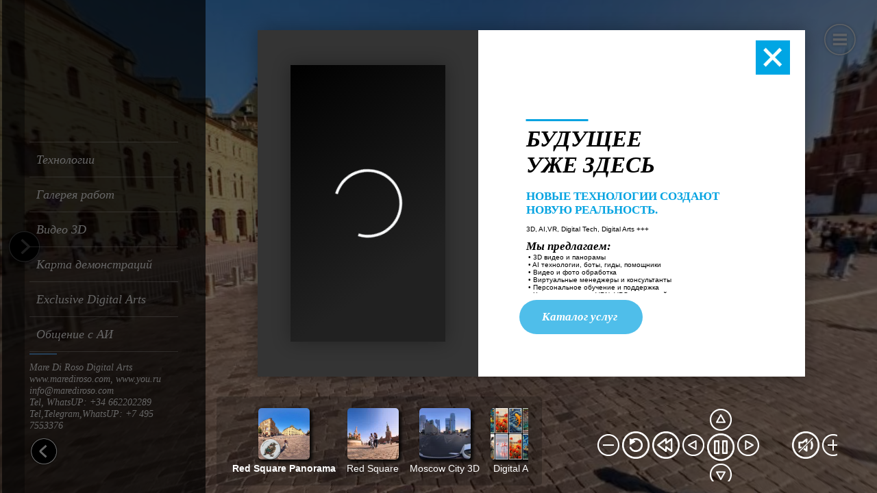

--- FILE ---
content_type: text/html
request_url: https://mtr.ru/
body_size: 3210
content:
<!DOCTYPE html>
<html lang="en">
<head>
    <title>Mare Di Roso</title>
    <meta http-equiv="Content-Type" content="text/html; charset=UTF-8" />
    <meta name="viewport" id="metaViewport" content="user-scalable=no, initial-scale=1, width=device-width, viewport-fit=cover" data-tdv-general-scale="0.5"/>
    <meta name="apple-mobile-web-app-capable" content="yes"/>
    <meta name="apple-mobile-web-app-status-bar-style" content="default">
    <link rel="preload" href="locale/en.txt?v=1694784759843" as="fetch" crossorigin="anonymous"/>
	<link rel="preload" href="script.js?v=1694784759843" as="script"/>
	<link rel="preload" href="media/panorama_95CC2D7C_9991_8EDE_419C_B814EC8B7788_0/r/2/0_0.jpg?v=1694784759843" as="image"/>
	<link rel="preload" href="media/panorama_95CC2D7C_9991_8EDE_419C_B814EC8B7788_0/l/2/0_0.jpg?v=1694784759843" as="image"/>
	<link rel="preload" href="media/panorama_95CC2D7C_9991_8EDE_419C_B814EC8B7788_0/u/2/0_0.jpg?v=1694784759843" as="image"/>
	<link rel="preload" href="media/panorama_95CC2D7C_9991_8EDE_419C_B814EC8B7788_0/d/2/0_0.jpg?v=1694784759843" as="image"/>
	<link rel="preload" href="media/panorama_95CC2D7C_9991_8EDE_419C_B814EC8B7788_0/f/2/0_0.jpg?v=1694784759843" as="image"/>
	<link rel="preload" href="media/panorama_95CC2D7C_9991_8EDE_419C_B814EC8B7788_0/b/2/0_0.jpg?v=1694784759843" as="image"/>
	<meta name="description" content="Virtual Tour"/>
	<meta name="theme-color" content="#FFFFFF"/>
    <script src="lib/tdvplayer.js?v=1694784759843"></script>
    <script src="script.js?v=1694784759843"></script>
    <script type="text/javascript">
        var tour;
        var devicesUrl = {"mobile":"script_mobile.js?v=1694784759843","general":"script_general.js?v=1694784759843"};

        (function()
        {
            var deviceType = ['general'];
            if(TDV.PlayerAPI.mobile)
                deviceType.unshift('mobile');
            if(TDV.PlayerAPI.device == TDV.PlayerAPI.DEVICE_IPAD)
                deviceType.unshift('ipad');
            var url;
            for(var i=0; i<deviceType.length; ++i) {
                var d = deviceType[i];
                if(d in devicesUrl) {
                    url = devicesUrl[d];
                    break;
                }
            }
            if(typeof url == "object") {
                var orient = TDV.PlayerAPI.getOrientation();
                if(orient in url) {
                    url = url[orient];
                }
            }
            var link = document.createElement('link');
            link.rel = 'preload';
            link.href = url;
            link.as = 'script';
            var el = document.getElementsByTagName('script')[0];
            el.parentNode.insertBefore(link, el);
        })();

        function loadTour()
        {
            if(tour) return;

            if (/AppleWebKit/.test(navigator.userAgent) && /Mobile\/\w+/.test(navigator.userAgent)) {
                var preloadContainer = document.getElementById('preloadContainer');
                if(preloadContainer)
                    document.body.style.backgroundColor = window.getComputedStyle(preloadContainer).backgroundColor;
            }

            var settings = new TDV.PlayerSettings();
            settings.set(TDV.PlayerSettings.CONTAINER, document.getElementById('viewer'));
            settings.set(TDV.PlayerSettings.WEBVR_POLYFILL_URL, 'lib/WebVRPolyfill.js?v=1694784759843');
            settings.set(TDV.PlayerSettings.HLS_URL, 'lib/Hls.js?v=1694784759843');
            settings.set(TDV.PlayerSettings.QUERY_STRING_PARAMETERS, 'v=1694784759843');

            tour = new TDV.Tour(settings, devicesUrl);
            tour.bind(TDV.Tour.EVENT_TOUR_INITIALIZED, onVirtualTourInit);
            tour.bind(TDV.Tour.EVENT_TOUR_LOADED, onVirtualTourLoaded);
            tour.bind(TDV.Tour.EVENT_TOUR_ENDED, onVirtualTourEnded);
            tour.load();
        }

        function pauseTour()
        {
            if(!tour)
                return;

            tour.pause();
        }

        function resumeTour()
        {
            if(!tour)
                return;

            tour.resume();
        }

        function onVirtualTourInit()
        {
            var updateTexts = function() {
                document.title = this.trans("tour.name")
            };

            tour.locManager.bind(TDV.Tour.LocaleManager.EVENT_LOCALE_CHANGED, updateTexts.bind(tour.locManager));
            
            if (tour.player.cookiesEnabled)
                enableCookies();
            else
                tour.player.bind('enableCookies', enableCookies);
        }

        function onVirtualTourLoaded()
        {
            disposePreloader();
        }

        function onVirtualTourEnded()
        {

        }

        function enableCookies()
        {
            
        }

        function setMediaByIndex(index) {
            if(!tour)
                return;

            tour.setMediaByIndex(index);
        }

        function setMediaByName(name)
        {
            if(!tour)
                return;

            tour.setMediaByName(name);
        }

        function showPreloader()
        {
            var preloadContainer = document.getElementById('preloadContainer');
            if(preloadContainer != undefined)
                preloadContainer.style.opacity = 1;
        }

        function disposePreloader()
        {
            var preloadContainer = document.getElementById('preloadContainer');
            if(preloadContainer == undefined)
                return;

            var transitionEndName = transitionEndEventName();
            if(transitionEndName)
            {
                preloadContainer.addEventListener(transitionEndName, hide, false);
                preloadContainer.style.opacity = 0;
                setTimeout(hide, 500); //Force hide. Some cases the transitionend event isn't dispatched with an iFrame.
            }
            else
            {
                hide();
            }

            function hide()
            {
                
                document.body.style.backgroundColor = window.getComputedStyle(preloadContainer).backgroundColor;
                preloadContainer.style.visibility = 'hidden';
                preloadContainer.style.display = 'none';
                var videoList = preloadContainer.getElementsByTagName("video");
                for(var i=0; i<videoList.length; ++i)
                {
                    var video = videoList[i];
                    video.pause();
                    while (video.children.length)
                        video.removeChild(video.children[0]);
                }
            }

            function transitionEndEventName () {
                var el = document.createElement('div');
                var transitions = {
                        'transition':'transitionend',
                        'OTransition':'otransitionend',
                        'MozTransition':'transitionend',
                        'WebkitTransition':'webkitTransitionEnd'
                    };

                var t;
                for (t in transitions) {
                    if (el.style[t] !== undefined) {
                        return transitions[t];
                    }
                }

                return undefined;
            }
        }

        function onBodyClick(){
            document.body.removeEventListener("click", onBodyClick);
            document.body.removeEventListener("touchend", onBodyClick);
            
        }

        function onLoad() {
            if (/AppleWebKit/.test(navigator.userAgent) && /Mobile\/\w+/.test(navigator.userAgent))
            {
                var onOrientationChange = function()
                {
                    document.documentElement.style.height = 'initial';
                    Array.from(document.querySelectorAll('.fill-viewport')).forEach(function(element)
                    {
                        element.classList.toggle('landscape-right', window.orientation == -90);
                        element.classList.toggle('landscape-left', window.orientation == 90);
                    });
                    setTimeout(function()
                    {
                        document.documentElement.style.height = '100%';
                    }, 500);
                };
                window.addEventListener('orientationchange', onOrientationChange);
                onOrientationChange();
            }

            var params = getParams(location.search.substr(1));
            if(params.hasOwnProperty("skip-loading"))
            {
                loadTour();
                disposePreloader();
                return;
            }

            if (isOVRWeb()){
                showPreloader();
                loadTour();
                return;
            }

            showPreloader();
			loadTour();
        }

        function playVideo(video) {
            function isSafariDesktopV11orGreater() {
                return /^((?!chrome|android|crios|ipad|iphone).)*safari/i.test(navigator.userAgent) && parseFloat(/Version\/([0-9]+\.[0-9]+)/i.exec(navigator.userAgent)[1]) >= 11;
            }

            function hasAudio (video) {
                return video.mozHasAudio ||
                       Boolean(video.webkitAudioDecodedByteCount) ||
                       Boolean(video.audioTracks && video.audioTracks.length);
            }

            function detectUserAction() {
                var onVideoClick = function(e) {
                    if(video.paused) {
                        video.play();
                    }
                    video.muted = false;
                    if(hasAudio(video))
                    {
                        e.stopPropagation();
                        e.stopImmediatePropagation();
                        e.preventDefault();
                    }

                    video.removeEventListener('click', onVideoClick);
                    video.removeEventListener('touchend', onVideoClick);
                };
                video.addEventListener("click", onVideoClick);
                video.addEventListener("touchend", onVideoClick);
            }

            if (isSafariDesktopV11orGreater()) {
                video.muted = true;
                video.play();
            } else {
                var canPlay = true;
                var promise = video.play();
                if (promise) {
                    promise.catch(function() {
                        video.muted = true;
                        video.play();
                        detectUserAction();
                    });
                } else {
                    canPlay = false;
                }

                if (!canPlay || video.muted) {
                    detectUserAction();
                }
            }
        }

        function isOVRWeb(){
            return window.location.hash.substring(1).split('&').indexOf('ovrweb') > -1;
        }

        function getParams(params) {
            var queryDict = {}; params.split("&").forEach(function(item) {var k = item.split("=")[0], v = decodeURIComponent(item.split("=")[1]);queryDict[k.toLowerCase()] = v});
            return queryDict;
        }

        document.addEventListener('DOMContentLoaded', onLoad);
    </script>
    <style type="text/css">
        html, body { height:100%; width:100%; height:100vh; width:100vw; margin:0; padding:0; overflow:hidden; }
        .fill-viewport { position:fixed; top:0; left:0; right:0; bottom:0; padding:0; margin:0; overflow: hidden; }
        .fill-viewport.landscape-left { left: env(safe-area-inset-left); }
		.fill-viewport.landscape-right { right: env(safe-area-inset-right); }
        #viewer { z-index:1; }
        #preloadContainer { z-index:2; opacity:0; background-color:rgba(255,255,255,1); transition: opacity 0.5s; -webkit-transition: opacity 0.5s; -moz-transition: opacity 0.5s; -o-transition: opacity 0.5s;}
    </style>
    
</head>
<body>
    <div id="preloadContainer" class="fill-viewport"><div style="z-index: 4; position: absolute; left: 0%; top: 50%; width: 100.00%; height: 10.00%"><div style="text-align:left; color:#000; "><DIV STYLE="text-align:center;font-size:1.6666666666666663vmin;"><SPAN STYLE="display:inline-block; letter-spacing:0vmin; white-space:pre-wrap;color:#777777;font-size:1.67vmin;font-family:Arial, Helvetica, sans-serif;">Loading virtual tour. Please wait...</SPAN></DIV></div></div></div>
    <div id="viewer" class="fill-viewport"></div>
</body>
</html>

--- FILE ---
content_type: text/html; charset=UTF-8
request_url: https://aitera.site/chat/Albert
body_size: 7806
content:
<!doctype html>
<html lang="en" dir="ltr">
  <head>
    <meta charset="utf-8">
    <meta name="viewport" content="width=device-width, initial-scale=1">
    <title>AITera - You are chatting to  Albert Lomonossov</title>
    <meta name="description" content="AITera - You are chatting to  Albert Lomonossov">
        <meta property="og:image" content="https://aitera.site/public_uploads/65008f431f33f.gif" />
        <meta name="theme-color" content="#0b81d9">
    <link rel="preconnect" href="https://fonts.googleapis.com">
    <link rel="preconnect" href="https://fonts.gstatic.com" crossorigin>
    <link href="https://fonts.googleapis.com/css2?family=Montserrat:wght@400;600;700&family=Nunito+Sans:wght@300;400;700&display=swap" rel="stylesheet">
    <link href="https://aitera.site/style/bootstrap.min.css" rel="stylesheet">
    <link href="https://aitera.site/style/app.css?v1-2" rel="stylesheet">
    <link href="https://aitera.site/style/dark-mode.css" rel="stylesheet">
    <link rel="stylesheet" href="https://aitera.site/style/highlight.min.css" />    
    <link rel="stylesheet" href="https://aitera.site/style/highlight.dark.min.css" />
    <link rel="stylesheet" href="https://aitera.site/style/toastr.min.css" />
        <link rel="stylesheet" href="https://cdn.jsdelivr.net/npm/bootstrap-icons@1.10.2/font/bootstrap-icons.css">
        <link itemprop="url" href="https://aitera.site/img/thumb.jpg">
    <link itemprop="thumbnailUrl" href="https://aitera.site/img/thumb.jpg">
    <meta name="theme-color" content="#1995f0">
    <meta property="og:title" content="AIgency" />
    <link rel="apple-touch-icon" sizes="180x180" href="https://aitera.site/fav/apple-touch-icon.png">
    <link rel="icon" type="image/png" sizes="32x32" href="https://aitera.site/fav/favicon-32x32.png">
    <link rel="icon" type="image/png" sizes="16x16" href="https://aitera.site/fav/favicon-16x16.png">
    <link rel="manifest" href="https://aitera.site/fav/site.webmanifest">
    <link rel="mask-icon" href="https://aitera.site/fav/safari-pinned-tab.svg" color="#5bbad5"> 
    <style type="text/css">
      header{
      background: linear-gradient(180deg, #161d22 0%, 
      #4e8ebc 100%);
      border-bottom: 1px solid #249ef7;
      }
      #hero .btn{
      background: linear-gradient(180deg, #e33cff 0%, 
      #9a0cb3 100%);
      }      
      #hero .btn:hover{
        box-shadow: 0px 1px 19px #c434dd;
      }
      #hero h1, #hero p{
        color: #ffffff;
      }
      footer{
      background: linear-gradient(180deg, #6196bd 0%, 
      #1d252b 100%);
      }   
      footer ul li, footer ul li a, footer p{
        color: #ffffff;
      }   
      footer ul li a:hover{
        color: #d9efff;
      }
      .btn-sign-up{
          background: #0063ad;
          color: #ffffff;
          border: 1px solid #0089ef;
      }      
      .btn-sign-up:hover, .btn-sign-up:active, .btn-sign-up:focus{
          background: #013d6a;
          color: #d9efff;
          border: 1px solid  #0089ef;
      }
      .btn-sign-in{
          background: #4caf50;
          color: #ffffff;
          border: 1px solid #5dcb5f;
      }      
      .btn-sign-in:hover, .btn-sign-in:active, .btn-sign-in:focus{
          background: #369638;
          color: #e5ffe6;
          border: 1px solid  #40ba42;
      }      
      .primary-menu li a{
          color: #ffffff !important;
      }
      .primary-menu li a:hover{
          color: #d9efff !important;
      }
      .primary-menu li a.nav-link-effect::before {
        background-color: #d9efff;
      }
      .navbar-expand-lg .navbar-nav .dropdown-menu {
        background: ;
        border: 1px solid ;
      }
      .navbar-expand-lg .navbar-nav .dropdown-menu a{
        color: ;
      }
      #inner-page{
        background: #004e89;
      }
      #inner-page h3, #inner-page h1{
        color: #ffffff;
      }.offcanvas-custom {
        background: #0072c6;
      }
      header .btn-close span, header .bi-list{
        color: #ffffff;
      }
    </style>  

    
  </head>
  <body class="mobile-body">

  <div id="loading">
      <div class="spinner-border text-light spinner" role="status"></div>  
  </div>

    <header class='header-min'>
    <div class="container">
      <div class="row align-items-center">
        <div class="col-lg-3 col-md-3 col-6 d-flex justify-content-md-start">
          <a href="https://aitera.site/"><img src="https://aitera.site/public_uploads/65123b0e723b5.png" alt="AITera" title="AITera" id="logo"></a>
        </div>
        <div class="col-lg-9 col-md-9 col-6 d-flex justify-content-end">

          <nav class="navbar navbar-expand-lg navbar-light nav-mobile">
            <button class="navbar-toggler ms-auto custom-toggler" type="button" data-bs-toggle="offcanvas" data-bs-target="#navbarOffcanvas" aria-controls="navbarOffcanvas">
              <i class="bi bi-list fs-1"></i>
            </button>
            <div class="offcanvas offcanvas-custom offcanvas-end" tabindex="-1" id="navbarOffcanvas" aria-labelledby="navbarOffcanvasLabel">
              <div class="d-lg-none d-md-none">
              <button type="button" class="btn-close text-reset" data-bs-dismiss="offcanvas">
                  <span aria-hidden="true">&times;</span>
              </button>
              </div>
              <div class="offcanvas-body">
                <ul class="navbar-nav primary-menu">
                                    <li class="nav-item"><a class="nav-link nav-link-effect" href="/">Home</a></li>
                                    <li class="nav-item"><a class="nav-link nav-link-effect" href="/ai-team">AI team</a></li>
                                                      <li class="nav-item">
                    <a class="nav-link btn btn-sign-up" href="https://aitera.site/sign-up"><i class="bi bi-box-arrow-in-right fs-5"></i> Sign up</a>
                  </li>                                
                  <li class="nav-item">
                    <a class="nav-link btn btn-sign-in" href="https://aitera.site/sign-in"><i class="bi bi-person-circle fs-5"></i> Sign in</a>
                  </li>
                                  </ul>
              </div>
            </div>
          </nav>

          <div class="theme-icon" id="toggle-button">
              <i class="bi bi-sun fs-4" id="theme-icon"></i>            
          </div>

        </div>
      </div>
    </div>
  </header>
  
    <div class="modal fade" tabindex="-1" id="modalDefault">
    <div class="modal-dialog modal-lg">
      <div class="modal-content">
        <div class="modal-header">
          <h5 class="modal-title">Albert Lomonossov</h5>
          <button type="button" class="btn-close" data-bs-dismiss="modal" aria-label="Close"></button>
        </div>
        <div class="modal-body">
          Альберт Ломоносов, универсальный Интеллект. Обладаю знаниями во всех сферах жизни: от искусства и науки до бизнеса и технологий.        </div>
        <div class="modal-footer">
          <button type="button" class="btn btn-secondary" data-bs-dismiss="modal">Close</button>
        </div>
      </div>
    </div>
  </div>
  
    <div class="modal fade" tabindex="-1" id="modalDemo">
    <div class="modal-dialog ">
      <div class="modal-content">
        <div class="modal-header">
          <h5 class="modal-title">Create an account to continue.</h5>
          <button type="button" class="btn-close" data-bs-dismiss="modal" aria-label="Close"></button>
        </div>
        <div class="modal-body">
          Your test messages have ended, but the good news is that you can continue to use our amazing features by creating an account right now. As a bonus, receive 1000 credits to chat with our state-of-the-art artificial intelligences!        </div>
        <div class="modal-footer">
          <a href="https://aitera.site/sign-up" class="btn btn-success">Sign up</a>
        </div>
      </div>
    </div>
  </div>  
  
  
  <section id="chat-background">
    <div class="container pt-lg-2 pb-lg-4">
      <div class="row chat-background">

                <div class="col-lg-3 col-md-3 col-sm12 p-0 col-contacts-border" style="display:none;">
         
         <div class="ai-contacts-top">
           <strong>Chat with our AI team</strong>
           <span>AI professionals</span>
         </div>

         <div class="ai-contacts-scroll">
                          <a href="Albert">
                <div class="ai-contacts-item ai-contacts-item-active">
                  <div class="ai-contacts-image"><img src="https://aitera.site/public_uploads/65024f965f473.gif" onerror="this.src='https://aitera.site/img/no-image.svg'" alt="Albert Lomonossov" title="Albert Lomonossov"></div>
                  <div class="ai-contacts-info">
                    <div class="ai-contacts-name">Albert Lomonossov</div>
                    <div class="ai-contacts-job" alt="Intelligence universelle">Intelligence universelle</div>
                  </div>
                </div>
              </a>
                          <a href="ai-translator">
                <div class="ai-contacts-item ">
                  <div class="ai-contacts-image"><img src="https://aitera.site/public_uploads/6502570cd3a94.png" onerror="this.src='https://aitera.site/img/no-image.svg'" alt="AI Translator" title="AI Translator"></div>
                  <div class="ai-contacts-info">
                    <div class="ai-contacts-name">AI Translator</div>
                    <div class="ai-contacts-job" alt="Universal Translation bot">Universal Translation bot</div>
                  </div>
                </div>
              </a>
                          <a href="anna">
                <div class="ai-contacts-item ">
                  <div class="ai-contacts-image"><img src="https://aitera.site/public_uploads/6501b06ada484.gif" onerror="this.src='https://aitera.site/img/no-image.svg'" alt="Anna" title="Anna"></div>
                  <div class="ai-contacts-info">
                    <div class="ai-contacts-name">Anna</div>
                    <div class="ai-contacts-job" alt="Universal Guide">Universal Guide</div>
                  </div>
                </div>
              </a>
                          <a href="ai-fly">
                <div class="ai-contacts-item ">
                  <div class="ai-contacts-image"><img src="https://aitera.site/public_uploads/65024ff8e973d.gif" onerror="this.src='https://aitera.site/img/no-image.svg'" alt="AI Fly" title="AI Fly"></div>
                  <div class="ai-contacts-info">
                    <div class="ai-contacts-name">AI Fly</div>
                    <div class="ai-contacts-job" alt="Internet Security Specialist">Internet Security Specialist</div>
                  </div>
                </div>
              </a>
                          <a href="vlad">
                <div class="ai-contacts-item ">
                  <div class="ai-contacts-image"><img src="https://aitera.site/public_uploads/652ca4e7d98e1.gif" onerror="this.src='https://aitera.site/img/no-image.svg'" alt="Vlad" title="Vlad"></div>
                  <div class="ai-contacts-info">
                    <div class="ai-contacts-name">Vlad</div>
                    <div class="ai-contacts-job" alt="Structure of AI">Structure of AI</div>
                  </div>
                </div>
              </a>
                          <a href="vladimir-nechaev">
                <div class="ai-contacts-item ">
                  <div class="ai-contacts-image"><img src="https://aitera.site/public_uploads/6502551eaf16e.gif" onerror="this.src='https://aitera.site/img/no-image.svg'" alt="Vladimir Nechaev" title="Vladimir Nechaev"></div>
                  <div class="ai-contacts-info">
                    <div class="ai-contacts-name">Vladimir Nechaev</div>
                    <div class="ai-contacts-job" alt="Programador">Programador</div>
                  </div>
                </div>
              </a>
                          <a href="design">
                <div class="ai-contacts-item ">
                  <div class="ai-contacts-image"><img src="https://aitera.site/public_uploads/6502567a802f4.gif" onerror="this.src='https://aitera.site/img/no-image.svg'" alt="Lara Schmidt" title="Lara Schmidt"></div>
                  <div class="ai-contacts-info">
                    <div class="ai-contacts-name">Lara Schmidt</div>
                    <div class="ai-contacts-job" alt="Designer von 3D-, VR- und KI-Modellen">Designer von 3D-, VR- und KI-Modellen</div>
                  </div>
                </div>
              </a>
                          <a href="salva-dor">
                <div class="ai-contacts-item ">
                  <div class="ai-contacts-image"><img src="https://aitera.site/public_uploads/6510bf50ec4e9.gif" onerror="this.src='https://aitera.site/img/no-image.svg'" alt="Salva D`Or" title="Salva D`Or"></div>
                  <div class="ai-contacts-info">
                    <div class="ai-contacts-name">Salva D`Or</div>
                    <div class="ai-contacts-job" alt="Guia turística">Guia turística</div>
                  </div>
                </div>
              </a>
                          <a href="diego-torres">
                <div class="ai-contacts-item ">
                  <div class="ai-contacts-image"><img src="https://aitera.site/public_uploads/6510cffddd234.gif" onerror="this.src='https://aitera.site/img/no-image.svg'" alt="Diego Torres" title="Diego Torres"></div>
                  <div class="ai-contacts-info">
                    <div class="ai-contacts-name">Diego Torres</div>
                    <div class="ai-contacts-job" alt="Guide Costa Brava">Guide Costa Brava</div>
                  </div>
                </div>
              </a>
                          <a href="leon">
                <div class="ai-contacts-item ">
                  <div class="ai-contacts-image"><img src="https://aitera.site/public_uploads/646b989c8dbe1.jpg" onerror="this.src='https://aitera.site/img/no-image.svg'" alt="Լեոն Պետրոսյան" title="Լեոն Պետրոսյան"></div>
                  <div class="ai-contacts-info">
                    <div class="ai-contacts-name">Լեոն Պետրոսյան</div>
                    <div class="ai-contacts-job" alt="ՏՏ մենջեր">ՏՏ մենջեր</div>
                  </div>
                </div>
              </a>
                          <a href="roman">
                <div class="ai-contacts-item ">
                  <div class="ai-contacts-image"><img src="https://aitera.site/public_uploads/6519fea30bf76.gif" onerror="this.src='https://aitera.site/img/no-image.svg'" alt="Roman VaviloFF" title="Roman VaviloFF"></div>
                  <div class="ai-contacts-info">
                    <div class="ai-contacts-name">Roman VaviloFF</div>
                    <div class="ai-contacts-job" alt="Инструктор по фитнесу и бегу">Инструктор по фитнесу и бегу</div>
                  </div>
                </div>
              </a>
                          <a href="sergey">
                <div class="ai-contacts-item ">
                  <div class="ai-contacts-image"><img src="https://aitera.site/public_uploads/651c3e4632faa.gif" onerror="this.src='https://aitera.site/img/no-image.svg'" alt="Sergey Isaev" title="Sergey Isaev"></div>
                  <div class="ai-contacts-info">
                    <div class="ai-contacts-name">Sergey Isaev</div>
                    <div class="ai-contacts-job" alt="Specialist in hosting and domains">Specialist in hosting and domains</div>
                  </div>
                </div>
              </a>
                          <a href="dasha">
                <div class="ai-contacts-item ">
                  <div class="ai-contacts-image"><img src="https://aitera.site/public_uploads/6519fed9083c0.gif" onerror="this.src='https://aitera.site/img/no-image.svg'" alt="Даша Смирнова" title="Даша Смирнова"></div>
                  <div class="ai-contacts-info">
                    <div class="ai-contacts-name">Даша Смирнова</div>
                    <div class="ai-contacts-job" alt="Визажист и бьюти-эксперт">Визажист и бьюти-эксперт</div>
                  </div>
                </div>
              </a>
                          <a href="nathan">
                <div class="ai-contacts-item ">
                  <div class="ai-contacts-image"><img src="https://aitera.site/public_uploads/646ba007c2197.jpg" onerror="this.src='https://aitera.site/img/no-image.svg'" alt="Nathan Sverdlov" title="Nathan Sverdlov"></div>
                  <div class="ai-contacts-info">
                    <div class="ai-contacts-name">Nathan Sverdlov</div>
                    <div class="ai-contacts-job" alt="Writer, copywriter">Writer, copywriter</div>
                  </div>
                </div>
              </a>
                          <a href="victoria-reed">
                <div class="ai-contacts-item ">
                  <div class="ai-contacts-image"><img src="https://aitera.site/public_uploads/646ba05152c2e.jpg" onerror="this.src='https://aitera.site/img/no-image.svg'" alt="Victoria Reed" title="Victoria Reed"></div>
                  <div class="ai-contacts-info">
                    <div class="ai-contacts-name">Victoria Reed</div>
                    <div class="ai-contacts-job" alt="Event Planner">Event Planner</div>
                  </div>
                </div>
              </a>
                     </div>

        </div>
        
        <div class="col p-0 col-main-chat">
         
         <div class="ai-chat-top">
          <div class="row align-items-center">
            <div class="col-md-7 col-lg-8 col-7">
              <div class="wrapper-ai-chat-top">
                <div class="ai-chat-top-image"><img src="https://aitera.site/public_uploads/65024f965f473.gif" alt="image" onerror="this.src='https://aitera.site/img/no-image.svg'"></div>
                <div class="ai-chat-top-info">
                  <div class="ai-chat-top-name"><h4>Albert Lomonossov <span class="online-bullet"></span></h4></div>
                  <div class="ai-chat-top-job">Intelligence universelle</div>
                    <div class="ai-categories">
                    <a class='badge bg-dark badge-categories' href='https://aitera.site/ai-team/genius'>Genius</a>                      
                    </div>                  
                </div>
              </div>
            </div>
            <div class="col-md-5 col-lg-4 col-5">

              <div class="icons-options">
                <div class="dropdown-center">
                                    <img class="toggle_employees_list" src="https://aitera.site/img/icon-user-list.svg" alt="List of employees" title="List of employees">
                                                      <img class="about_modal" src="https://aitera.site/img/icon-about.svg" alt="About" title="About" data-bs-toggle="modal" data-bs-target="#modalDefault">
                                    <button class="btn dropdown-toggle" type="button" id="dropdownMenuButton" data-bs-toggle="dropdown" aria-haspopup="true" aria-expanded="false">
                    <img src="https://aitera.site/img/icon-config.svg" alt="Config" title="Config">
                  </button>
                  <ul class="dropdown-menu" aria-labelledby="dropdownMenuButton">
                    <li id="new-chat"><a class="dropdown-item" href="https://aitera.site/new-chat/Albert"><span><i class="bi bi-plus-circle"></i> New chat</span></a></li>
                    <li id="close-chat" class="d-block d-lg-none"><a class="dropdown-item" href="https://aitera.site/ai-team"><i class="bi bi-x-lg"></i>Close Chat</span></a></li>
                    <li><a class="dropdown-item download-txt" href="https://aitera.site/download-chat/Albert/?format=txt"><span><i class="bi bi-filetype-txt"></i> Download Chat (.txt)</span></a></li>
                    <li>  <a class="dropdown-item download-pdf" href="https://aitera.site/download-chat/Albert/?format=pdf"><span><i class="bi bi-filetype-pdf"></i> Download Chat (.pdf)</span></a></li>
                    <li>  <a class="dropdown-item download-pdf" href="https://aitera.site/download-chat/Albert/?format=docx"><span><i class="bi bi-filetype-docx"></i> Download Chat (.docx)</span></a></li>
                  </ul>
                </div>

              </div>
            </div>
          </div>
         </div>

        <div class="ia-chat-content">
          <div class="row">
            <div class="cell">
              <div class="chat-frame">
                
                  <div id="overflow-chat">

                                                                        <div class="conversation-thread thread-ai ">
                                                            <div class="user-image"><img onerror="this.src='https://aitera.site/img/no-image.svg'" src="https://aitera.site/public_uploads/65024f965f473.gif" alt="Albert Lomonossov" title="Albert Lomonossov"></div>
                                                        <div class="message-container">
                                <div class="message-info">
                                      
                                        <button class="copy-text" onclick="copyText(this)"><img src="https://aitera.site/img/copy.svg"> <span class="label-copy-code">Copy text</span></button>
                                                                                    <div class="chat-audio"><img data-play="false" src="https://aitera.site/img/btn_tts_play.svg"></div>
                                                                                                                <div class="user-name"><h5>Albert Lomonossov</h5></div>
                                    <div class="message-text"><div class="chat-response">Приветствую вас, я Альберт Ломоносов, универсальный ИИ. Я готов помочь вам найти решение любой проблемы, будь то бизнес, наука или искусство. Задавайте вопросы, ставьте задачи. Я надеюсь быть вам полезным.</div></div>
                                    <div class="date-chat"><img src="https://aitera.site/img/icon-clock.svg"> 20/01/2026, 14:39:11</div>
                                </div>
                            </div>
                        </div>

                                          
                  </div>
              </div>

              <div class="message-area-bottom">

                <!--start-widget--options--input-->
                <div class="col col-options-input">
                                <div class="btn-options-input"><div class="arrow-up"></div></div>
                
                  <div style="display: block;">
                    <div class="form-floating form-f-chat" id="display_chat_language_output">
                      <select class="form-select" id="selectLanguage">
                        <option value="">Default</option>
                                                <option  value="English (UK)">English (UK)</option>
                                                <option  value="English (US)">English (US)</option>
                                                <option  value="Portuguese">Português</option>
                                                <option  value="Romanian">Română</option>
                                                <option  value="Spanish">Español</option>
                                                <option  value="French">Français</option>
                                                <option  value="Norwegian">Norsk</option>
                                                <option  value="German">Deutsch</option>
                                                <option  value="Italian">Italiano</option>
                                                <option  value="Polish">Polski</option>
                                                <option  value="Traditional Chinese">繁體中文</option>
                                                <option  value="Lao">ພາສາລາວ</option>
                                                <option  value="Burmese">ဗမာစာ</option>
                                                <option  value="Khmer">ភាសាខ្មែរ</option>
                                                <option  value="Korean">한국어</option>
                                                <option  value="Chinese">中文</option>
                                                <option  value="Japanese">日本語</option>
                                                <option  value="Uzbek">O'zbek tili</option>
                                                <option  value="Japanese">日本語</option>
                                                <option  value="Sesotho">Sesotho</option>
                                                <option  value="Albanian">Shqip</option>
                                                <option  value="Chichewa">Chichewa</option>
                                                <option  value="Macedonian">Македонски јазик</option>
                                                <option  value="Azerbaijani">Azərbaycan dili</option>
                                                <option  value="Welsh">Cymraeg</option>
                                                <option  value="Slovak">Slovenčina</option>
                                                <option  value="Mongolian">Монгол хэл</option>
                                                <option  value="Ukrainian">Українська</option>
                                                <option  value="Danish">Dansk</option>
                                                <option selected value="Russian">Русский</option>
                                                <option  value="Tagalog">Tagalog</option>
                                                <option  value="Marathi">मराठी</option>
                                                <option  value="Finnish">Suomi</option>
                                                <option  value="Malay">Bahasa Melayu</option>
                                                <option  value="German">Deutsch</option>
                                                <option  value="Hebrew">עברית</option>
                                                <option  value="Irish">Gaeilge</option>
                                                <option  value="Galician">Galego</option>
                                                <option  value="Icelandic">Íslenska</option>
                                                <option  value="Slovenian">Slovenščina</option>
                                                <option  value="Tajik">Тоҷикӣ</option>
                                                <option  value="Persian">فارسی</option>
                                                <option  value="Spanish">Español</option>
                                                <option  value="Italian">Italiano</option>
                                                <option  value="Vietnamese">Việt ngữ</option>
                                                <option  value="Uyghur">ئۇيغۇرچە</option>
                                                <option  value="Nepali">नेपाली</option>
                                                <option  value="Croatian">Hrvatski jezik</option>
                                                <option  value="Swahili">Kiswahili</option>
                                                <option  value="Haitian Creole">Kreyòl Ayisyen</option>
                                                <option  value="Dutch">Nederlands</option>
                                                <option  value="Kazakh">Қазақ тілі</option>
                                                <option  value="Thai">ไทย</option>
                                                <option  value="Tatar">Tatarça</option>
                                                <option  value="Yoruba">Yorùbá</option>
                                                <option  value="Ukrainian">Українська</option>
                                                <option  value="Hindi">हिन्दी</option>
                                                <option  value="Somali">Af Soomaali</option>
                                                <option  value="Javanese">Basa Jawa</option>
                                                <option  value="Kurdish">Kurdî</option>
                                                <option  value="Serbian">Српски језик</option>
                                                <option  value="Bengali">বাংলা</option>
                                                <option  value="Esperanto">Esperanto</option>
                                                <option  value="Latin">Latīna</option>
                                                <option  value="Greek">Ελληνικά</option>
                                                <option  value="Urdu">اردو</option>
                                                <option  value="Punjabi">ਪੰਜਾਬੀ</option>
                                                <option  value="Indonesian">Bahasa Indonesia</option>
                                                <option  value="Sundanese">Basa Sunda</option>
                                                <option  value="Xhosa">isiXhosa</option>
                                                <option  value="Latvian">Latviešu valoda</option>
                                                <option  value="Lithuanian">Lietuvių kalba</option>
                                                <option  value="Georgian">ქართული</option>
                                                <option  value="Gujarati">ગુજરાતી</option>
                                                <option  value="Basque">Euskara</option>
                                                <option  value="Luxembourgish">Lëtzebuergesch</option>
                                                <option  value="Belarusian">Беларуская мова</option>
                                                <option  value="Oriya">ଓଡ଼ିଆ</option>
                                                <option  value="Bosnian">Bosanski jezik</option>
                                                <option  value="Swedish">Svenska</option>
                                                <option  value="Arabic">العربية</option>
                                                <option  value="Tamil">தமிழ்</option>
                                                <option  value="Estonian">Eesti keel</option>
                                                <option  value="French">Français</option>
                                                <option  value="Hungarian">Magyar</option>
                                                <option  value="Bulgarian">Български език</option>
                                                <option  value="Armenian">Հայերեն</option>
                                                <option  value="Telugu">తెలుగు</option>
                                                <option  value="Afrikaans">Afrikaans</option>
                                                <option  value="Catalan">Català</option>
                                                <option  value="Zulu">isiZulu</option>
                                                <option  value="Malagasy">Malagasy</option>
                                                <option  value="Kannada">ಕನ್ನಡ</option>
                                                <option  value="Maltese">Malti</option>
                                                <option  value="Turkish">Türkçe</option>
                                                <option  value="Kyrgyz">Кыргыз</option>
                                                <option  value="Malayalam">മലയാളം</option>
                                                <option  value="Czech">Čeština</option>
                                                <option  value="Maori">Māori</option>
                                                <option  value="Yiddish">ייִדיש</option>
                                                <option  value="Pashto">پښتو</option>
                                                <option  value="Sinhala">සිංහල</option>
                                                <option  value="Malaysian Malay">Bahasa Malaysia</option>
                                              </select> 
                      <label for="selectLanguage">Output Language</label>
                    </div>
                  </div>

                  <div style="display: block;">
                    <div class="form-floating form-f-chat" id="display_chat_tone">
                      <div class="form-floating form-f-chat">
                        <select class="form-select" id="selectTone">
                        <option value="">Default</option>
                                                <option  value="Emotional">Emotional</option>
                                                <option  value="Professional">Professional</option>
                                                <option  value="Humorous">Humorous</option>
                                                <option  value="Educational">Educational</option>
                                                <option  value="Persuasive">Persuasive</option>
                                                <option  value="Nostalgic">Nostalgic</option>
                                                <option  value="Satirical">Satirical</option>
                                                <option  value="Descriptive">Descriptive</option>
                                                <option  value="Critical">Critical</option>
                                                <option  value="Ironic">Ironic</option>
                                                <option  value="Sarcastic">Sarcastic</option>
                                                <option  value="Formal">Formal</option>
                                                <option  value="Informative">Informative</option>
                                                <option  value="Friendly">Friendly</option>
                                                <option  value="Casual">Casual</option>
                                                <option  value="Factual">Factual</option>
                                                <option  value="Inquisitive">Inquisitive</option>
                                                <option  value="Matter-of-fact">Matter-of-fact</option>
                                                <option  value="Analytical">Analytical</option>
                                                <option  value="Pensive">Pensive</option>
                                                <option  value="Hopeful">Hopeful</option>
                                                <option  value="Melancholic">Melancholic</option>
                                                <option  value="Ambivalent">Ambivalent</option>
                                                <option  value="Encouraging">Encouraging</option>
                                                <option  value="Enthusiastic">Enthusiastic</option>
                                                <option  value="Skeptical">Skeptical</option>
                                                <option  value="Confused">Confused</option>
                                                <option  value="Explanatory">Explanatory</option>
                                                <option  value="Empathetic">Empathetic</option>
                                              
                        </select>
                        <label for="selectTone">Tone</label>
                      </div>
                    </div>
                  </div>

                  <div style="display: block;">
                    <div class="form-floating form-f-chat" id="display_chat_writing_style">
                      <select class="form-select" id="selectWritingStyle">
                        <option value="">Default</option>
                                                <option  value="Narrative">Narrative</option>
                                                <option  value="Poetic">Poetic</option>
                                                <option  value="Argumentative">Argumentative</option>
                                                <option  value="Descriptive">Descriptive</option>
                                                <option  value="Journalistic">Journalistic</option>
                                                <option  value="Analytical">Analytical</option>
                                                <option  value="Creative Nonfiction">Creative Nonfiction</option>
                                                <option  value="Technical">Technical</option>
                                                <option  value="Comedic">Comedic</option>
                                                <option  value="Romantic">Romantic</option>
                                                <option  value="Horror">Horror</option>
                                                <option  value="Suspenseful">Suspenseful</option>
                                                <option  value="Dramatic">Dramatic</option>
                                                <option  value="Mystery">Mystery</option>
                                                <option  value="Philosophical">Philosophical</option>
                                                <option  value="Historical">Historical</option>
                                                <option  value="Autobiographical">Autobiographical</option>
                                                <option  value="Satirical">Satirical</option>
                                                <option  value="Scientific">Scientific</option>
                                                <option  value="Fictional">Fictional</option>
                                                <option  value="Biographical">Biographical</option>
                                              
                      </select>
                      <label for="selectWritingStyle">Writing Style</label>
                    </div>
                  </div>

                </div>                
                <!--end-widget--options--input-->
              

              <div class="chat-input">
                
                <span class="character-typing">
                  <div><b class='wait'>Wait,</b> <span></span>  <b class='is_typing'>is typing...</b></div>
                </span>

              
                <textarea name="chat" id="chat" placeholder="Type your message here" minlength="5" maxlength="2000"></textarea>
                                <img src="https://aitera.site/img/mic-start.svg" id="microphone-button">
                                <button class="submit btn-send-chat btn btn-primary" tabindex="0"><span>Send</span> <img src="https://aitera.site/img/icon-send.svg"></button>
                <button class="submit btn-cancel-chat btn btn-primary" tabindex="0" style="display:none"><img src="https://aitera.site/img/btn_stop.svg"> <span class="stop-chat-label">Cancel</span></button>
                              </div>

              </div>              

            </div>
          </div>          
        </div>         

        </div>
      </div>
    </div> 
  </section>

  <style type="text/css">
    .chat-response{
      font-size: 18px;
    }
  </style>



  <!-- JavaScript Libraries -->
  <script src="https://aitera.site/js/jquery-3.6.0.min.js"></script>
  <script src="https://aitera.site/js/bootstrap.bundle.min.js" crossorigin="anonymous"></script>
  <script src="https://aitera.site/js/highlight.min.js"></script>
  <script src="https://aitera.site/js/toastr.min.js"></script>
  <script src="https://aitera.site/js/sse.js"></script>
  <script src="https://aitera.site/js/vfs_fonts.js"></script>
  <!-- Main script -->
  <script src="https://aitera.site/js/main.js?v1-9"></script>

  <!-- Conditionally Loaded Scripts -->
  
    <script type="text/javascript">
        window.addEventListener('load', async () => {
            await fetchLanguageData();
                            fetchLoadData(3);
                    });
    </script>

  <!-- Google Analytics -->
  
  <script defer src="https://static.cloudflareinsights.com/beacon.min.js/vcd15cbe7772f49c399c6a5babf22c1241717689176015" integrity="sha512-ZpsOmlRQV6y907TI0dKBHq9Md29nnaEIPlkf84rnaERnq6zvWvPUqr2ft8M1aS28oN72PdrCzSjY4U6VaAw1EQ==" data-cf-beacon='{"version":"2024.11.0","token":"ef13c61b6ec345b08a3d176e4922c891","r":1,"server_timing":{"name":{"cfCacheStatus":true,"cfEdge":true,"cfExtPri":true,"cfL4":true,"cfOrigin":true,"cfSpeedBrain":true},"location_startswith":null}}' crossorigin="anonymous"></script>
</body>
</html>

--- FILE ---
content_type: text/css
request_url: https://aitera.site/style/app.css?v1-2
body_size: 5500
content:
*{
    outline: none;
}
html{
    overflow-x: hidden;
}
body{
    background: #F7FCFF;
    overflow-x: hidden;
    font-family: 'Nunito Sans', sans-serif;
    padding-right:0 !important;
}
header{
    background: linear-gradient(180deg, #1995F0 0%, #0072C6 100%);
    padding: 20px 0;
    border-bottom: 1px solid #249ef7;
}
h1, h2, h3, h4, h5, h6 {
  font-family: 'Montserrat', sans-serif;
  font-weight: 700;
}
.primary-menu{
    align-items: center;
}
.primary-menu li a {
  font-size: 16px;
  font-weight: bold;
  color: #FFF;
  position: relative;
  font-family: 'Montserrat', sans-serif;
  display: block;
  margin-right: 0.8em;
}
.primary-menu li a:active{
    color: #FFF;
}
.primary-menu li a:hover {
  color: #d9efff;
}
.dropdown-item:hover{
    background: transparent;
}
.primary-menu li a.nav-link-effect::before {
  content: "";
  position: absolute;
  width: 0%;
  height: 2px;
  background-color: #d0ebff;
  bottom: -3px;
  left: 0;
  transition: width 0.3s ease-out;
}

.primary-menu li a.nav-link-effect:hover::before {
  width: 100%;
}
.header-slogan{
    color: #FFF;
    font-size: 20px;
    font-weight: lighter;
    display: flex;
    gap: 0 10px;
}
.color-purple{
    color: #D023E8;
}
#hero{
    background: url(../img/hero.jpg) top center repeat-x;
    height: 625px;
    display: flex;
    overflow: hidden;
}
#hero h1{
    color: #FFFFFF;
}
#hero h1 span{
    font-family: 'Montserrat', sans-serif;
    color: #D023E8;
    margin-bottom: 1em;
}
#hero p{
    font-size: 20px;
    color: #FFFFFF;
    margin-bottom: 1.5em;
}
#hero .btn{
    font-family: 'Montserrat', sans-serif;
    background: linear-gradient(180deg, #e33cff 0%, #9a0cb3 100%);
    border-radius: 6px;
    padding: 12px 1.5em;
    font-size: 18px;
    font-weight: bold;
    border:0;
}
#hero .btn:hover{
    box-shadow: 0px 1px 19px #c434dd;
}
.hero-call-action-img img{
    position: relative;
    bottom: -22px;    
}
.default-title{
    font-weight: bold;
    color: #0180DE;
}
.section-spacing{
    padding-top: 3em;
    padding-bottom: 3em;
}
.card-ai{
    border-radius: 10px;
    overflow: hidden;
    background: #FFFFFF;
    margin-bottom: 2em;
    border: 1px solid #e2f4ff;
}
.card-ai:hover{
    box-shadow: 4px 4px 11px #dff3ff;
}
.card-ai-image{
    background: #EAEAEA;
}
.card-ai-image img{
    width: 100%;
    max-height: 330px;
    object-fit: cover;
    min-height: 330px;
}
.card-ai-image img:hover{
    cursor: pointer;
}
.card-ai-bottom{
    padding: 0.5em 1em 0.5em 1em;
    text-align: center;
    min-height: 170px;
    align-items: center;
    justify-content: space-evenly;
    display: flex;
    flex-direction: column;
}
.card-ai-name h3{
    color: #0180DE;
    font-size: 20px;
    margin-bottom: 0.2em;
    overflow: hidden;
    text-overflow: ellipsis;
    -webkit-line-clamp: 2;
    -webkit-box-orient: vertical;
    min-height: 51px;
    display: flex;
    align-items: center;   
}
.card-ai-job span{
    font-size: 16px;
    color: #434343;   
}
.card-ai .btn{
    font-family: 'Montserrat', sans-serif;
    border-radius: 6px;
    font-size: 16px;
    font-weight: bold;
    border: 0;
    width: 100%;    
    padding: 12px;
    margin-top: 0.5em;
}
.chat-background{
    background: #FFF;
    border:1px solid #E0E4E7;
    border-radius: 10px;
    overflow: hidden;
}
.ai-contacts-item-active{
    background: #E6F1FA;
}
.ai-contacts-item:hover{
    cursor: pointer;
}

.ai-contacts-top, .ai-chat-top{
    padding: 1em;
    border-bottom: 1px solid #E0E4E7;
    min-height: 103px;
    display: flex;
    flex-direction: column;
    justify-content: center;
}
.ai-contacts-top strong{
    font-size: 18px;
    color: #0072C6;
    font-weight: bold;
    display: block;
}
.ai-contacts-top span{
    font-size: 18px;
    color: #434343;
    display: block;
}
.ai-contacts-scroll{
    overflow-y: auto;
    height: 690px;
    border-radius: 5px;
}
.ai-contacts-scroll a{
    text-decoration: none;
}
.ai-contacts-scroll::-webkit-scrollbar {
  width: 4px; 
}
.ai-contacts-scroll::-webkit-scrollbar-thumb {
  background-color: #888; 
  border-radius: 5px; 
}
.ai-contacts-scroll::-webkit-scrollbar-thumb:hover {
  background-color: #555; 
}
.ai-contacts-scroll::-webkit-scrollbar-track {
  background-color: #eee; 
}
.ai-contacts-scroll::-webkit-scrollbar-track:hover {
  background-color: #ddd; 
}

.ai-contacts-item{
    padding: 1em;
    display: flex;
    gap:1em;
    align-items: center;
    border-bottom: 1px solid #ebf7ff;
}
.ai-contacts-item:hover{
    background: #f3f3f3;
}
.ai-contacts-item-active:hover{
    background: #E6F1FA;
}
.ai-contacts-name{
    color: #070707;
    font-size: 16px;
    font-weight: bold;
    font-family: 'Montserrat', sans-serif;
  display: -webkit-box;
  -webkit-line-clamp: 3;
  -webkit-box-orient: vertical;  
  overflow: hidden;    
}
.ai-contacts-job{
    color: #7E7E7E;
    font-size: 16px;
  display: -webkit-box;
  -webkit-line-clamp: 3;
  -webkit-box-orient: vertical;  
  overflow: hidden;    
}
.ai-contacts-image{
    overflow: hidden;
    width: 55px;
    min-width: 55px;
    height: 55px;
    border-radius: 50%;
}
.ai-contacts-image img{
    width: 100%;
}
.col-contacts-border{
    border-right: 1px solid #E0E4E7;
}
.col-main-chat{
    box-shadow: -13px 0px 13px #087dd414;
}
.wrapper-ai-chat-top{
    display: flex;
    gap: 0 16px;
    align-items: center;
}
.ai-chat-top-image{
    width: 65px;
    height: 65px;
    border-radius: 50%;
    overflow: hidden;
    background: #0579ce;
    min-width: 65px;
    min-height: 65px;    
}
.ai-chat-top-image img{
    width: 100%;
}
.ai-chat-top-name h4{
    color: #0072C6;
    font-weight: bold;
    font-size: 18px;
    margin-bottom: 0;
}
.ai-chat-top-job{
    display: block;
    font-size: 16px;
    color: #0E0E0E;
}
.online-bullet{
    background: #02D00A;
    width: 14px;
    height: 14px;
    border-radius: 50%;
    display: inline-block;
}
.icons-options .dropdown-toggle{
    padding: 0;
}
.icons-options{
    display: flex;
    flex-direction: row;
    gap: 16px;
    justify-content: flex-end;
}
.icons-options img{
    padding: 0 4px;
}
.icons-options img:hover{
    cursor: pointer;
}
.chat-frame{
    background: url(../img/chat-pattern.png) #F3F3F3;
    padding-left: 1em;
}
.conversation-thread{
    display: flex;
    gap: 16px;
    align-items: flex-end;
    margin:1.5em 0;
    position: relative;
}
.user-image{
    width: 45px;
    min-width: 45px;
    height: 45px;
    min-height: 45px;
    border-radius: 50%;
    overflow: hidden;
}
.user-image img{
    width: 100%;
}
.message-container{
    background: #FFF;
    border-radius: 15px;
    padding: 1.2em;
    min-width: 310px;
    position: relative;
}
.thread-ai .message-container{
    margin-right: 7em;
    border-bottom: 4px solid #e3e3e3;
}
.thread-user{
        justify-content: flex-end;
}
.thread-user .message-container{
    background: #E3F3FF;
    border-bottom: 4px solid #baccd9;
}
.thread-user .message-text::before{
    display: none;
}
.chat-response{
    white-space: pre-wrap;
}
.message-container .user-name h5{
    font-size: 18px;
    font-weight: bold;
    color: #0072C6;
    margin-bottom: 0.3em;
}
.chat-response{
    font-family: 'Nunito Sans', sans-serif;
}
.message-container .message-text{
    color: #2c2c2c;
    font-size: 16px;
    position: relative;
}
.message-container::before{
    content: '';
    position: absolute;
    bottom: 13px;
    left: -9px;
    border-top: 10px solid transparent;
    border-right: 10px solid #ffffff;
    border-bottom: 10px solid transparent;
}
.date-chat{
    font-size: 14px;
    padding-top: 10px;
    display: flex;
    align-items: center;
    gap: 3px;
    color: #787878;
}
.date-chat img{
    height: 14px;
}
#overflow-chat {
    overflow-y: auto;
    overflow-x: hidden;
    height: 583px;
    padding-right: 1em;
}
.message-area-bottom{
    min-height: 80px;
    display: flex;
    flex-direction: column;
    justify-content: center;
    border-top: 1px solid #E0E4E7;
    padding: 1em;
    position: relative;
}
.character-typing{
    position: absolute;
    z-index: 2;
    top: 19px;
    left: 0;
    right: 0;
    margin: 0 auto;
    visibility: hidden;
    display: flex;
    align-items: center;
    justify-content: center;
    pointer-events: none;
}
.character-typing div{
    background: #2e2e2ede;
    text-align: center;
    border-radius: 6px;
    color: #FFF;
    padding: 6px 16px;
    font-weight: 300;
    display: inline-block;
    font-size: 16px;  
}
.chat-input{
    display: flex;
    align-items: center;
    justify-content: space-between;
    gap: 20px;
    position: relative;
}
.chat-input textarea, .chat-input input{
    width: 100%;
    margin-bottom: 0;
    border: 1px solid #E0E4E7;
    resize: none;
    border-radius: 10px;
    color: #4E4E4E;
    display: flex;
    padding: 0.5em 1em;
    font-size: 18px;
}
.chat-input textarea:focus, .chat-input input:focus{
    border: 1px solid #a5d8ff;
}

.btn-send-chat, .btn-cancel-chat{
    border-radius: 8px;
    padding: 1em 1.5em;
    font-size: 18px;
    font-weight: bold;
    font-family: 'Montserrat', sans-serif;
    border: 0;
    display: flex;
    align-items: center;
    justify-content: center;
    gap: 7px;
}
.btn-send-chat{
    background: linear-gradient(180deg, #1995F0 0%, #0072C6 100%);
}
.btn-send-chat:hover{
    background: linear-gradient(180deg, #0067b3 0%, #0072C6 100%);
}
.btn-cancel-chat{
    background:#d90000;
}
.btn-cancel-chat:hover, .btn-cancel-chat:active, .btn-cancel-chat:focus{
    background: #ff3434;
}
#overflow-chat::-webkit-scrollbar {
  width: 8px; 
}
#overflow-chat::-webkit-scrollbar-thumb {
  background-color: #1995f0; 
  border-radius: 5px; 
}
#overflow-chat::-webkit-scrollbar-thumb:hover {
  background-color: #555; 
}
#overflow-chat::-webkit-scrollbar-track {
  background-color: #eee; 
}
#overflow-chat::-webkit-scrollbar-track:hover {
  background-color: #ddd; 
}
#toast-container>div{
    opacity: 1;
}
#toast-container>div:hover{
    box-shadow: none !important;
}
.toast{
    text-align: center;
    font-size: 16px;
    font-weight: bold;
}
.copy-code, .copy-text{
    position: absolute;
    top: 6px;
    font-size: 14px;
    color: #0478cd;
    display: flex;
    align-items: center;
    justify-content: center;
    right: 5px;
    padding: 0.3em 0.6em;
    gap: 0 5px;
}
.copy-code{
    background: transparent;
    color: #FFF;
    border: 1px solid #EAEAEA;
    border-radius: 7px;        
}
.copy-text{
    background: transparent;
    top: auto;
    bottom: 13px;
    border: 1px solid #2196f3;
    font-size: 14px;
    color: #0478cd;
    border-radius: 8px;
    right: 11px;
}
.copy-text:hover{
    background: #017cb4;
}
.copy-text:hover{
    background: transparent;
    cursor: pointer;
    color: #0478cd;
}
.no-white-space{
    white-space: inherit;
}
.chat-audio{
    position: absolute;
    right: 15px;
    top: 16px;   
}
html[dir="rtl"] .chat-audio {
  position: inherit;
}
html[dir="rtl"] .copy-code, html[dir="rtl"] .copy-text{
    left: 10px;
    right: auto;
}
html[dir="rtl"] .toggle-password{
    right: auto;
    left: 15px;
}
.chat-audio img{
    height: 24px;
}
.chat-audio img:hover{
    cursor: pointer;
}
.copy-text{
    display: none;
}
.message-container:hover .copy-text{
    display: block;
}    
.chat-response-highlight{
    background: #03a9f4;
    color: #FFF;
}
.header-min{
    padding: 10px;
}
.header-min #logo{
    height: 50px;
}

.no-white-space{
    white-space: inherit;
}
.expire-img-message{
    background: #2196f3;
    padding: 7px;
    border-radius: 7px;
    margin-top: 1em;
    font-size: 14px;
    color: #fff;
}
.wrapper-name-and-chat{
    width: 100%;
}
.wrapper-image-ia{
    position: relative;
    border: 1px solid #EAEAEA;
    padding: 1em;
    border-radius: 8px;
    display: grid;
    grid-template-columns: repeat(2, 1fr);
    grid-gap: 10px;
    min-height: 300px;
}

.image-ia{
    background-color: #e9e9e9;
    border-radius: 5px;
    overflow: hidden;
    height: auto;
    display: flex;
    align-items: center;
    justify-content: center;
}
.image-ia img{
    object-fit: cover;
    width: 100%;
    border-radius: 6px;
}

/* width */
.wrapper-image-ia::-webkit-scrollbar {
  width: 10px;
}

/* Track */
.wrapper-image-ia::-webkit-scrollbar-track {
  background: #f1f1f1; 
}
 
/* Handle */
.wrapper-image-ia::-webkit-scrollbar-thumb {
  background: #888; 
}

/* Handle on hover */
.wrapper-image-ia::-webkit-scrollbar-thumb:hover {
  background: #555; 
}
.ia-image-prompt-label{
    padding: 5px 10px;
    border-radius: 6px;
    font-size: 16px;
    color: #2196f3;
    display: block;
    border: 1px solid #2196f3;
    margin-top: 6px;
}
.wrapper-image-ia svg{
    position: absolute;
    top: 0;
    bottom: 0;
    left: 0;
    right: 0;
    margin: auto;
    transform: scale(3.5);
}
#load-character{
    padding-bottom: 4em;
}
code{
    white-space: pre-wrap;
    border-radius: 8px;
}
pre{
    border-radius: 8px;
    border: 2px solid #9c27b0;
    color: #d5d5d5;
    background: #1d2021;
    margin: 0;
    position: relative;
    padding: 0.5em 1em;
}
.dropdown-item{
    display: flex;
    align-items: center;
    padding: 10px;
    gap: 0 5px;
}
.thread-user .message-container::before{
    display: none;
}
footer{
    background: linear-gradient(180deg, #1995F0 0%, #0072C6 100%);
    padding: 35px 0;
}
footer{
    color:#FFF;
}
footer p{
    color:#FFF;
    margin-bottom: 0;
}
footer ul li, footer ul li a{
    color: #FFF;
    text-decoration: none;
    line-height: 1.5;
}
footer img:hover{
    cursor: pointer;
}
.cursor {
  display: inline-block;
  width: 0.2em;
  height: 1.2em;
  margin-left: 0.2em;
  background-color: #323232;
  animation: blink 0.5s infinite;
}

@keyframes blink {
  0% {
    opacity: 0;
  }
  50% {
    opacity: 1;
  }
  100% {
    opacity: 0;
  }
}
#microphone-button{
    height: 60px;
}
#microphone-button:hover{
    cursor: pointer;
}
.col-options-input{
  display: grid;
  grid-template-columns: repeat(3, 1fr);
  column-gap: 10px;
}
.form-floating{
    width: 100%;
    padding-bottom: 7px;
}
.form-floating>label{
    color: #0478ce;
    font-weight: bold;
    opacity: 1 !important;    
}
.btn-options-input{
    display: none;
}
.btn-sign-in, .btn-sign-up{
    display: flex;
    gap: 6px;
    background: linear-gradient(180deg, #C620E7 0%, #7009E6 100%);
    border-radius: 5px;
    min-width: 120px;
    display: flex;
    align-items: center;
    justify-content: center;
    padding: 10px;
    border: 0;
    transition: all 0.3s ease-out;
}
.btn-sign-in:hover, .btn-sign-in:focus, .btn-sign-in:active{
    background: linear-gradient(180deg, #C620E7 0%, #7009E6 100%);
    color: #FFF !important;
}
.btn-sign-up{
    background: #0063ad;
    border: 1px solid #0089ef;
    box-shadow: none;
}
.btn-sign-up:hover, .btn-sign-up:focus, .btn-sign-up:active{
    background: #013d6a;
    border: 1px solid #0089ef;
    box-shadow: none;
    color: #FFF !important;
}
.login {
  min-height: 100vh;
}

.bg-image{
  background-size: cover !important;
  background-position: center !important;
}

.login-heading {
  font-weight: 300;
}
#inner-page{
    background: #004e89;
    padding: 2em 0;    
}
#inner-page h3, #inner-page h1{
    margin-bottom: 0;
    color: #FFF;
    font-size: 22px;
}
#panel-area{
    margin-top: 2em;
}
.white-card{
    background: #fff;
    -webkit-border-radius: 6px;
    border-radius: 6px;
    -webkit-box-shadow: 0 1px 2px 0 rgba(0,0,0,.1);
    box-shadow: 0 1px 2px 0 rgba(0,0,0,.1);
    margin: 0 0 16px;
    overflow: hidden;
    padding: 16px;
    position: relative;    
}
.user-panel-options li{
    list-style: none;
}
.user-panel-options li a{
    padding: 16px;
    display: flex;
    gap: 0 7px;
    align-items: center;
    text-decoration: none;
    color: #4e4e4e;
    border-bottom: 1px solid #EAEAEA;
    font-size: 16px;
    font-weight: bold;
}
.user-panel-options li a:hover{
    color: #0260a5;
}
.user-panel-options li a.active{
    border-left: 3px solid #199dff !important;
}
.user-panel-options li:last-child a {
  border-bottom: none;
}
.panel-ai-chat{
    border: 1px solid #EAEAEA;
    padding: 1em;
    margin-bottom: 1em;
    border-radius: 5px;
    display: grid;
    grid-template-columns: 2fr 1fr 1fr 1fr;
    grid-template-rows: auto;
    gap: 10px;
    align-items: center;
    border-left: 5px solid #e3e3e3;
    transition: all 0.3s ease-out;
}
.panel-ai-chat:hover{
    border-left: 5px solid #087dd3;
}
.ai-chat-created img{
    height: 16px;
}
.ai-chat-created span{
    font-size: 14px;
    color: #343434;
}
.wrapper-ai-number-chats-messages{
    display: flex;
    flex-direction: column;
    align-items: center;
    justify-content: center;
}
.wrapper-ai-number-chats-messages img{
    width: 35px;
}
.wrapper-ai-number-chats-messages span{
    padding-top: 5px;
    color: #0260a5;
    font-size: 1em;
    font-weight: bold;
}
.color-blue{
   color: #0260a5;   
}
.list-group-item:hover{
   background: #f3f3f3;
}
.toggle-password{
    position: absolute;
    right: 30px;
    top: 46%;
    transform: translateY(-50%);
    cursor: pointer;
}
.password-progress{
    height: 5px;
}
.my-credits{
    background: #00518d;
    color: #FFF;
    font-size: 16px;
    border-radius: 35px;
    font-weight: bold;
    padding: 10px 16px;
    display: inline-flex;
    min-width: 165px;
    align-items: center;
    justify-content: center;
    border: 1px solid #149bff;
}
.pulse-animation {
    animation: pulse 2s;
}

/* Define keyframes for the pulse animation */
@keyframes pulse {
  0% {
    box-shadow: 0 0 0 0 rgba(120, 198, 255, 0.7);
  }
  
  70% {
    box-shadow: 0 0 0 10px rgba(120, 198, 255, 0);
  }
  
  100% {
    box-shadow: 0 0 0 0 rgba(120, 198, 255, 0);
  }
}
.card-price-thumb{
    display: flex;
    align-items: center;
    justify-content: center;
    padding: 1em;
}
.card-price-thumb img{
    max-height: 80px;
}
.payment-options{
    background: #000000de;
    position: absolute;
    top: 0;
    left: 0;
    width: 100%;
    right: 0;
    bottom: 0;
    display: flex;
    align-items: center;
    justify-content: center;
    gap: 9px;
    flex-direction: column;
}
.payment-options h5{
    color: #FFF;
}
.close-payment-options{
    border: 0;
    top: 0;
    right: 0;
    color: #FFF;
    position: absolute;
    background: #d10000;
    border-radius: 0 0 0 6px;
    padding: 7px 1em;    
}
.form-filter{
    background: #05497c;
    display: inline-flex;
    align-items: center;
    justify-content: center;
    margin: 0 auto;
    padding: 1em;
    border-radius: 9px;
    gap: 15px;
    border: 1px solid #006abb;
}
.badge-categories{
    text-decoration: none;
    margin-right: 8px;
}
.bg-white{
    background: #FFFFFF;
}
.navbar-expand-lg .navbar-nav .dropdown-menu {
    position: absolute;
    background: #005b9fa6;
    border: 1px solid #0f8fed;
}
.wrapper-prompt-img-chats{
    overflow: hidden;
}

.pricing .card {
  border: none;
  border-radius: 1rem;
  transition: all 0.2s;
  overflow: hidden;
  box-shadow: 0 0.5rem 1rem 0 rgba(0, 0, 0, 0.1);
}

.pricing hr {
  margin: 1.5rem 0;
}

.pricing .card-title {
  margin: 0.5rem 0;
  font-size: 0.9rem;
  letter-spacing: .1rem;
  font-weight: bold;
}

.pricing .card-price {
  font-size: 3rem;
  margin: 0;
}

.pricing .card-price .period {
  font-size: 0.8rem;
}

.pricing ul li {
  margin-bottom: 1rem;
}
.pricing .btn {
  font-size: 80%;
  border-radius: 5rem;
  letter-spacing: .1rem;
  font-weight: bold;
  padding: 1rem;
  transition: all 0.2s;
}

.navbar-toggler{
    border:0 !important;
}
.custom-toggler {
  background: none;
  border: none;
  cursor: pointer;
  padding: 0;
  width: 30px;
  height: 30px;
}

.bar {
  width: 100%;
  height: 2px;
  background-color: #fff;
  margin-bottom: 8px;
  transition: transform 0.3s ease-in-out;
}
header .btn-close{
    background: none;
    font-size: 2em;
    opacity: 1;
}
header .btn-close span{
    color: #FFF;
}
#loading{
    background-color: #202020;
    background-image: linear-gradient(147deg, #000000 0%, #212121 74%);
    position: fixed;
    z-index: 999;
    width: 100%;
    height: 100%;
    top: 0;
    left: 0;
    right: 0;
    bottom: 0;
    align-items: center;
    justify-content: center;
    display: flex;
}
#loading .spinner{
    width: 100px;
    height: 100px;
}
.ai-chat-top .dropdown-center{
    display: flex;
}
.theme-icon{
    display: flex;
    align-items: center;
    justify-content: center;
    padding: 0 1em;    
}
.theme-icon i{
    color: #FFF;
}
.theme-icon:hover{
    cursor: pointer;
}
/*/ Small devices (landscape phones, 576px and up)/*/
@media (max-width: 767px){
    .mobile-body .header-min{
        display: none;
    }
    .ia-chat-content{
        padding-top: 2em;
    }
    .panel-ai-chat{
        display: flex;
        flex-direction: column;
        align-items: center;
        justify-content: center;
    }
    .panel-ai-chat .wrapper-ai-chat-top {
        display: flex;
        gap: 0 16px;
        width: 100%;
        flex-basis: 100%;
        flex-direction: column;
        align-items: center;
        justify-content: center;
    }    
    .panel-ai-chat .ai-chat-top-info{
        display: flex;
        flex-direction: column;
        align-items: center;
        justify-content: center;        
    }
    .ai-chat-top-name h4{
        margin-top: 1em;
    }
    .panel-ai-chat .ai-chat-top-image{
        width: 100px;
        height: 100px;
    }
    .primary-menu li a{
        margin-right: 0;
    }
    .offcanvas-custom{
        background: linear-gradient(180deg, #1995f0 0%, #0072c6 100%);    
    }
    .offcanvas-custom .nav-item{
        padding: 0.5em 0;
        display: block;
        width: 100%;
        text-align: center;
    }
    .offcanvas-header{
        justify-content: flex-end;
    }

    #inner-page h1{
        text-align: center;
    }
    .form-filter{
        flex-direction: row;
        width: 100%;
        margin-top: 1em;
    }
    .form-filter.btn{
        width: 100%;
    }
    .btn-options-input{
        background: #0072c6;
        position: absolute;
        right: 20px;
        width: 50px;
        height: 35px;
        z-index: 20;
        display: flex;
        align-items: center;
        justify-content: center;
        top: -36px;
        border-radius: 10px 10px 0 0;
    }    
    .form-f-chat{
        display: none;
    }
    .arrow-down {
      width: 0;
      height: 0;
      border-left: 10px solid transparent;
      border-right: 10px solid transparent;
      border-bottom: 10px solid #FFFFFF;
     transform: rotate(0deg);
    }    
    .arrow-up {
      width: 0;
      height: 0;
      border-left: 10px solid transparent;
      border-right: 10px solid transparent;
      border-bottom: 10px solid #FFFFFF;
     transform: rotate(180deg);
    }       
   .col-options-input{
        display: flex;
        flex-wrap: wrap;
        position: absolute;
        bottom: 64px;
        left: 0;
        padding: 11px;
        background: #FFF;
        border-top: 2px solid #0072c6;
        z-index: 10;
        box-shadow: 0 -26px 21px -5px #0180de42;
        width: 100%;
    }    
    .character-typing {
        top: -42px;
        right: auto;
        margin: initial;
        z-index: 10;
    }    
    .character-typing div{
        font-size: 14px;
        padding: 4px 16px;
    }
    #microphone-button{
        height: 45px;
    }    
    .ai-chat-top-name h4{
        font-size: 16px;
    }
    .ai-chat-top-job{
      display: -webkit-box;
      -webkit-line-clamp: 2;
      -webkit-box-orient: vertical;  
      overflow: hidden;         
    }
    .col-main-chat{
        box-shadow: none;
        border:none;
    }
    .ai-contacts-top{
        display: none;
    }
    .ai-contacts-top{
        border:0;
        display: none;
    }
    footer h5{
        margin-top: 1em;
    }
    .toggle_employees_list, .ai-contacts-scroll{
        display: none;
    }
    .icons-options img {
        padding: 0 2px;
    }    
    .mobile-body{
        background: url(../img/chat-pattern.png) #F3F3F3;
    }
    .chat-frame, .chat-background{
        background: transparent;
        border:0;
    }
    .ai-contacts-top, .ai-chat-top{
        min-height: auto;
    }
    #overflow-chat{
        padding-right: 10px;
        padding-left: 10px;
        height: auto;
        padding-bottom: 7em;
        padding-top: 6em;
    }
    .copy-text{
        display: block;
    }
    .user-image {
        width: 35px;
        min-width: 35px;
        height: 35px;
        min-height: 35px;
        border-radius: 50%;
        overflow: hidden;
        position: absolute;
        top: -15px;
        z-index: 1;
        left: -9px;
    }    
    .thread-ai .message-container{
        margin-right: 0;
    }
    .message-area-bottom{
        position: fixed;
        bottom: 0;
        width: 100%;
        background: #FFF;
        z-index: 2;
        box-shadow: 1px -6px 58px 1px #0069b778;
    }
    .chat-input textarea, .chat-input input{
        padding:5px;
        font-size: 16px;
        height: 46px;
        border-radius: 3px;
    }
    .chat-input{
        gap:10px;
    }
    .btn-send-chat, .btn-cancel-chat{
        padding: 0.6em 1em;
        font-size: 16px;        
        border-radius: 3px;
    }
    .message-area-bottom{
        padding: 0.5em;
    }
    .btn-send-chat span, .btn-cancel-chat span{
        display: none;
    }

    .col-contacts-border{
        display: none;
    }
    .ai-chat-top-image{
        min-width: 45px;
        width: 45px;
        height: 45px;
        min-height: 45px;
    }
    .ai-chat-top{
        top:0;
        padding: 0.5em;
        position: fixed;
        z-index: 2;
        background: #FFF;
        border-radius: 0;
        width: 100%;
        box-shadow: 1px 1px 14px 3px #ccc;
    }
    .card-ai-bottom {
        padding: 1em;
        display: flex;
        flex-direction: column;
        align-items: center;
    }    
    #hero .btn{
        font-size: initial;
    }
    .card-ai-image img{
        max-height: initial;
    }
    .card-ai .btn{
        padding: 8px;
    }
    #hero p{
        padding-right: 0;
    }
    #hero{
        background-repeat: no-repeat;
        background-size: cover;
        padding-top: 3em;
        text-align: center;
        height: auto;
    }
    .hero-call-action-img img{
        width: 100%;
    }
    .justify-content-sm-center{
        justify-content: center!important;
    }
    .header-slogan{
        margin-top: 10px;
    }
    #hero p{
        font-size: inherit;
    }
    .container{
        max-width: 100%;
    }     
}

/*/ Medium devices (tablets, 768px and up)/*/
@media (min-width: 768px) and (max-width: 991px){
      .pricing .card:hover {
        margin-top: -.25rem;
        margin-bottom: .25rem;
        box-shadow: 0 0.5rem 1rem 0 rgba(0, 0, 0, 0.3);
      }

      .pricing .card:hover .btn {
        opacity: 1;
      }    
    .form-floating{
        display: flex;
    }
    #microphone-button{
        height: 45px;
    }    
    .container{
        max-width: 90%;
    }
    .card-ai-image img{
        max-height: initial;
    }
    .card-ai .btn{
        padding: 8px;
    }
    #hero p{
        padding-right: 0;
    }
    #hero{
        background-repeat: no-repeat;
        background-size: cover;
        padding-top: 3em;
        text-align: center;
        height: auto;
    }
    #chat-background .container{
        max-width: 100%;
    }
    .col-contacts-border{
        display: none;
    }
    .copy-text{
        display: block;
    }
    .card-ai-image img {
        max-height: 250px;
        min-height: 250px;
    }    

}

/*/Large devices (desktops, 992px and up)/*/
@media (min-width: 992px) and (max-width: 1199px) {
    .form-floating{
        display: flex !important;
    }    
    #hero p{
        padding-right: 4.5em;
    }
    .ai-contacts-job{
    -webkit-line-clamp: 1;
    }

    .card-ai-image img {
        max-height: 250px;
        min-height: 250px;
    }
    
    #microphone-button{
        height: 45px;
    }    
}

/*/ X-Large devices (large desktops, 1200px and up)/*/
@media (min-width: 1200px) and (max-width: 1399px){
    .form-floating{
        display: flex !important;
    }    
    .card-ai-image{
        min-height: 280px;
    }
}

/*/// XX-Large devices (larger desktops, 1400px and up)/*/
@media (min-width: 1400px) {
    .form-floating{
        display: flex !important;
    }    
    .card-ai-image{
        min-height: 300px;
    }
}

--- FILE ---
content_type: text/css
request_url: https://aitera.site/style/dark-mode.css
body_size: 1006
content:
/*/ DARK MODE /*/
body.dark-mode, .dark-mode .bg-white {
    background: #181818 !important;
}
.dark-mode h1, .dark-mode h2, .dark-mode h3, .dark-mode h4, .dark-mode h5, .dark-mode h6 {
    color: #FFF;
}
.dark-mode header {
    background: #111111;
    border-bottom: 1px solid #3d3d3d;
}
.dark-mode footer {
    background: #111111;    
}
.dark-mode .default-title, .dark-mode p, .dark-mode .card-ai-job span {
    color: #E6E6E6;
}
.dark-mode .card-ai {
    border-radius: 0px;
    overflow: hidden;
    background: #2d2d2d;
    margin-bottom: 2em;
    border:0;
}
.dark-mode .card-ai-name h3 {
    color: #FFF;
}
.dark-mode .card-ai:hover {
    box-shadow: 4px 4px 11px #12121238;
}
.dark-mode footer ul li, .dark-mode footer ul li a, .dark-mode footer p {
    color: #E6E6E6;
}
.dark-mode footer ul li:hover, .dark-mode footer ul li a:hover {
    color: #FFF;
}
.dark-mode .offcanvas-custom {
    background: #2b2b2b;
}
.dark-mode #inner-page {
    background: #2b2b2b;
}
.dark-mode .form-filter {
    background: #1c1c1c;
    border: 1px solid #3d3d3d;
}
.dark-mode .chat-background {
    background: #141414;
    border: 1px solid #3f3f3f;
}
.dark-mode .ai-chat-top-name h4 {
    color: #FFFFFF;
}
.dark-mode .ai-chat-top-job {
    color: #E6E6E6;
}
.dark-mode .col-contacts-border {
    border-right: 1px solid #3f3f3f;
}
.dark-mode .ai-contacts-item {
    border-bottom: 1px solid #3f3f3f;   
}
.dark-mode .ai-contacts-name {
    color: #FFF;
}
.dark-mode .ai-contacts-item-active {
    background: #3d3d3d;
    border-left: 3px solid #4caf50;
}
.dark-mode .ai-contacts-scroll {
    background: #212121;    
}
.dark-mode .ai-contacts-top strong {
    color: #FFF;
}
.dark-mode .ai-contacts-top span {
    color: #E6E6E6;
}
.dark-mode .ai-contacts-top, .dark-mode .ai-chat-top {
    border-bottom: 1px solid #3f3f3f;
}
.dark-mode .ai-contacts-item:hover {
    background: #101010;
}
.dark-mode .chat-frame {
    background-color: #202020;
    background-image: linear-gradient(147deg, #000000 0%, #212121 74%);
}
.dark-mode .message-container, .dark-mode .thread-user .message-container {
    background: #1e1e1e;
    border-bottom: 0;
}
.dark-mode .message-container .user-name h5 {
    color: #FFF;
}
.dark-mode .chat-response {
    color: #EFEEF3;
}
.dark-mode .date-chat {
    color: #8d8d8d;
}
.dark-mode .thread-ai .message-container {
    margin-right: 7em;
    border-bottom: 0;
    border: 1px solid #4f4f4f;
}
.dark-mode .thread-user .message-container {
    border: 1px solid #4f4f4f;  
}
.dark-mode .message-container::before {
    left: -11px;
    border-right: 10px solid #333237;
}
.dark-mode .form-floating>.form-select {
    border: 1px solid #4f4f4f;
    background: #333237;
    color: #FFF;
}
.dark-mode .form-floating>label {
    color: #ababab;
}
.dark-mode .chat-input textarea, .dark-mode .chat-input input {
    border: 1px solid #626263;
    background: #333237;
    color: #FFF;
}
.dark-mode .icons-options img, .dark-mode .copy-text img {
    filter: brightness(0) saturate(100%) invert(100%);
}
.dark-mode .ai-contacts-scroll a {
    text-decoration: none;
}
.dark-mode .ai-contacts-scroll::-webkit-scrollbar {
  width: 4px; 
}
.dark-mode #overflow-chat::-webkit-scrollbar-thumb {
  background-color: #888; 
  border-radius: 5px; 
}
.dark-mode .copy-text, .dark-mode .copy-text:hover {
    border: 1px solid #FFF;
    color: #FFF;
}
.dark-mode .message-area-bottom {
    border-top: 1px solid #3f3f3f;
}
.dark-mode .dropdown-menu.show {
    background: #4d4d4f;
}
.dark-mode .dropdown-item {
    color: #FFF;
}
.dark-mode .dropdown-item:hover {
    background: #3b3b3b;
    color: #FFF;
}
.dark-mode .ai-contacts-job {
    color: #afafaf;
}
.dark-mode .white-card {
    background: #2d2d2d;
}
.dark-mode .content-panel h4 {
    color: #FFF;
}
.dark-mode .panel-ai-chat {
    border: 1px solid #474747;
    background: #272727;
}
.dark-mode .ai-chat-created span {
    font-size: 14px;
    color: #999999;
}
.dark-mode .wrapper-ai-number-chats-messages span {
    color: #FFF;
}
.dark-mode .user-panel-options li a {
    color: #FFF;
}
.dark-mode .user-panel-options li a {
    border-bottom: 1px solid #474747;
}
.dark-mode .user-panel-options li a:hover {
    color: #c3e5ff;
}
.dark-mode .form-floating>.form-control, .dark-mode .form-floating>.form-control-plaintext {
    padding: 1rem 0.75rem;
    border: 1px solid #4f4f4f;
    background: #1e1e1e;
    color: #FFF;
}
.dark-mode .white-card .alert, .dark-mode .list-group-item, .dark-mode .form-control {
    border: 1px solid #474747;
    background: #272727;
    color: #FFF;
}
.dark-mode .color-blue {
    color: #7ac7ff;
}
.dark-mode .list-group-item:hover {
    background: #181818;
}
.dark-mode .white-card table, .dark-mode .login-heading, .dark-mode .form-check-label {
    color: #FFF;
}
.dark-mode .modal-content {
    background: #4d4d4f;
}
.dark-mode .btn-close, .dark-mode .modal-content {
    color: #FFF;
}
.dark-mode .modal-header {
    border-bottom: 1px solid #757575;
}
.dark-mode .modal-footer {
    border-top: 1px solid #757575;
}
.dark-mode .btn-close {
    display: none;
}
.dark-mode .table>:not(caption)>*>* {
    border-color: #535353;
}
.dark-mode .pricing .card-title, .dark-mode .text-muted {
    color: #FFF !important;
}
.dark-mode .pricing .card {
    background: #3f3f3f;
}
.dark-mode hr {
    color: #676767;
}
.dark-mode .card-body ul li, .dark-mode .card-body ul li a {
    color: #FFF;
}
.dark-mode .ai-chat-top {
    background: #252525;
    box-shadow: none;
}
.dark-mode .col-options-input {
    background: #252525;
}
.dark-mode .message-area-bottom {
    background: #252525;    
}

--- FILE ---
content_type: text/css
request_url: https://aitera.site/style/highlight.dark.min.css
body_size: 325
content:
/*!
  Theme: Helios
  Author: Alex Meyer (https://github.com/reyemxela)
  License: ~ MIT (or more permissive) [via base16-schemes-source]
  Maintainer: @highlightjs/core-team
  Version: 2021.09.0
*/pre code.hljs{display:block;overflow-x:auto;padding:1em}code.hljs{padding:3px 5px}.hljs{color:#d5d5d5;background:#1d2021}.hljs ::selection,.hljs::selection{background-color:#53585b;color:#d5d5d5}.hljs-comment{color:#6f7579}.hljs-tag{color:#cdcdcd}.hljs-operator,.hljs-punctuation,.hljs-subst{color:#d5d5d5}.hljs-operator{opacity:.7}.hljs-bullet,.hljs-deletion,.hljs-name,.hljs-selector-tag,.hljs-template-variable,.hljs-variable{color:#d72638}.hljs-attr,.hljs-link,.hljs-literal,.hljs-number,.hljs-symbol,.hljs-variable.constant_{color:#eb8413}.hljs-class .hljs-title,.hljs-title,.hljs-title.class_{color:#f19d1a}.hljs-strong{font-weight:700;color:#f19d1a}.hljs-addition,.hljs-code,.hljs-string,.hljs-title.class_.inherited__{color:#88b92d}.hljs-built_in,.hljs-doctag,.hljs-keyword.hljs-atrule,.hljs-quote,.hljs-regexp{color:#1ba595}.hljs-attribute,.hljs-function .hljs-title,.hljs-section,.hljs-title.function_,.ruby .hljs-property{color:#1e8bac}.diff .hljs-meta,.hljs-keyword,.hljs-template-tag,.hljs-type{color:#be4264}.hljs-emphasis{color:#be4264;font-style:italic}.hljs-meta,.hljs-meta .hljs-keyword,.hljs-meta .hljs-string{color:#c85e0d}.hljs-meta .hljs-keyword,.hljs-meta-keyword{font-weight:700}

--- FILE ---
content_type: image/svg+xml
request_url: https://aitera.site/img/icon-config.svg
body_size: 415
content:
<svg width="47" height="47" viewBox="0 0 47 47" fill="none" xmlns="http://www.w3.org/2000/svg">
<rect x="-0.5" y="0.5" width="44.9548" height="44.9548" rx="22.4774" transform="matrix(-1 0 0 1 45.3904 0.660889)" stroke="#0072C6"/>
<path d="M23.416 27.1325C22.3626 27.1325 21.3524 26.714 20.6075 25.9692C19.8627 25.2243 19.4443 24.2141 19.4443 23.1607C19.4443 22.1074 19.8627 21.0972 20.6075 20.3523C21.3524 19.6075 22.3626 19.189 23.416 19.189C24.4693 19.189 25.4796 19.6075 26.2244 20.3523C26.9692 21.0972 27.3877 22.1074 27.3877 23.1607C27.3877 24.2141 26.9692 25.2243 26.2244 25.9692C25.4796 26.714 24.4693 27.1325 23.416 27.1325ZM31.8473 24.2615C31.8927 23.8983 31.9268 23.5352 31.9268 23.1607C31.9268 22.7863 31.8927 22.4118 31.8473 22.026L34.2417 20.1763C34.4573 20.0061 34.5141 19.6997 34.3779 19.45L32.1083 15.5237C31.9722 15.2741 31.6658 15.1719 31.4161 15.2741L28.5905 16.4088C28.0005 15.9663 27.3877 15.5804 26.6728 15.2967L26.2529 12.2896C26.2299 12.1559 26.1602 12.0348 26.0564 11.9475C25.9525 11.8603 25.8211 11.8126 25.6855 11.813H21.1464C20.8627 11.813 20.6244 12.0172 20.579 12.2896L20.1592 15.2967C19.4443 15.5804 18.8315 15.9663 18.2414 16.4088L15.4158 15.2741C15.1662 15.1719 14.8598 15.2741 14.7236 15.5237L12.454 19.45C12.3065 19.6997 12.3746 20.0061 12.5902 20.1763L14.9846 22.026C14.9392 22.4118 14.9052 22.7863 14.9052 23.1607C14.9052 23.5352 14.9392 23.8983 14.9846 24.2615L12.5902 26.1452C12.3746 26.3154 12.3065 26.6218 12.454 26.8715L14.7236 30.7978C14.8598 31.0474 15.1662 31.1382 15.4158 31.0474L18.2414 29.9013C18.8315 30.3552 19.4443 30.741 20.1592 31.0247L20.579 34.0319C20.6244 34.3042 20.8627 34.5085 21.1464 34.5085H25.6855C25.9692 34.5085 26.2075 34.3042 26.2529 34.0319L26.6728 31.0247C27.3877 30.7297 28.0005 30.3552 28.5905 29.9013L31.4161 31.0474C31.6658 31.1382 31.9722 31.0474 32.1083 30.7978L34.3779 26.8715C34.5141 26.6218 34.4573 26.3154 34.2417 26.1452L31.8473 24.2615Z" fill="#0072C6"/>
</svg>


--- FILE ---
content_type: image/svg+xml
request_url: https://aitera.site/img/icon-clock.svg
body_size: 84
content:
<svg width="24" height="24" viewBox="0 0 24 24" fill="none" xmlns="http://www.w3.org/2000/svg">
<path d="M12 19.9999C10.1435 19.9999 8.36301 19.2624 7.05025 17.9496C5.7375 16.6369 5 14.8564 5 12.9999C5 11.1433 5.7375 9.36287 7.05025 8.05012C8.36301 6.73736 10.1435 5.99986 12 5.99986C13.8565 5.99986 15.637 6.73736 16.9497 8.05012C18.2625 9.36287 19 11.1433 19 12.9999C19 14.8564 18.2625 16.6369 16.9497 17.9496C15.637 19.2624 13.8565 19.9999 12 19.9999ZM12 3.99986C9.61305 3.99986 7.32387 4.94807 5.63604 6.6359C3.94821 8.32373 3 10.6129 3 12.9999C3 15.3868 3.94821 17.676 5.63604 19.3638C7.32387 21.0517 9.61305 21.9999 12 21.9999C14.3869 21.9999 16.6761 21.0517 18.364 19.3638C20.0518 17.676 21 15.3868 21 12.9999C21 10.6129 20.0518 8.32373 18.364 6.6359C16.6761 4.94807 14.3869 3.99986 12 3.99986ZM12.5 7.99986H11V13.9999L15.75 16.8499L16.5 15.6199L12.5 13.2499V7.99986ZM7.88 3.38986L6.6 1.85986L2 5.70986L3.29 7.23986L7.88 3.38986ZM22 5.71986L17.4 1.85986L16.11 3.38986L20.71 7.24986L22 5.71986Z" fill="#626262"/>
</svg>


--- FILE ---
content_type: image/svg+xml
request_url: https://aitera.site/img/mic-start.svg
body_size: 290
content:
<svg width="41" height="42" viewBox="0 0 41 42" fill="none" xmlns="http://www.w3.org/2000/svg">
<rect width="40.7728" height="40.7728" rx="20.3864" transform="matrix(-1 0 0 1 40.7729 0.900879)" fill="url(#paint0_linear_487_89)"/>
<rect width="40.7728" height="40.7728" rx="20.3864" transform="matrix(-1 0 0 1 40.7729 0.900879)" fill="url(#paint1_linear_487_89)"/>
<path d="M20.3864 12.0017C21.1252 12.0017 21.8337 12.2952 22.3561 12.8176C22.8786 13.34 23.172 14.0486 23.172 14.7874V20.3587C23.172 21.0975 22.8786 21.8061 22.3561 22.3285C21.8337 22.8509 21.1252 23.1444 20.3864 23.1444C19.6476 23.1444 18.939 22.8509 18.4166 22.3285C17.8942 21.8061 17.6007 21.0975 17.6007 20.3587V14.7874C17.6007 14.0486 17.8942 13.34 18.4166 12.8176C18.939 12.2952 19.6476 12.0017 20.3864 12.0017ZM26.8863 20.3587C26.8863 23.6365 24.4627 26.3386 21.3149 26.7936V29.6443H19.4578V26.7936C16.31 26.3386 13.8865 23.6365 13.8865 20.3587H15.7436C15.7436 21.5901 16.2327 22.771 17.1034 23.6417C17.9741 24.5124 19.155 25.0015 20.3864 25.0015C21.6177 25.0015 22.7986 24.5124 23.6693 23.6417C24.54 22.771 25.0292 21.5901 25.0292 20.3587H26.8863Z" fill="white"/>
<defs>
<linearGradient id="paint0_linear_487_89" x1="20.3864" y1="0" x2="20.3864" y2="40.7728" gradientUnits="userSpaceOnUse">
<stop stop-color="#AD1AE7"/>
<stop offset="1" stop-color="#0072C6"/>
</linearGradient>
<linearGradient id="paint1_linear_487_89" x1="-10.6315" y1="35.6364" x2="12.5016" y2="-12.2055" gradientUnits="userSpaceOnUse">
<stop stop-color="#D023E8"/>
<stop offset="0.18" stop-color="#CC22E8"/>
<stop offset="0.36" stop-color="#C11FE8"/>
<stop offset="0.53" stop-color="#AD1AE7"/>
<stop offset="0.7" stop-color="#9212E7"/>
<stop offset="0.86" stop-color="#6F09E6"/>
<stop offset="1" stop-color="#4D00E5"/>
</linearGradient>
</defs>
</svg>


--- FILE ---
content_type: image/svg+xml
request_url: https://aitera.site/img/icon-send.svg
body_size: -77
content:
<svg width="25" height="25" viewBox="0 0 25 25" fill="none" xmlns="http://www.w3.org/2000/svg">
<path d="M4.55576 20.095C4.22243 20.2283 3.90576 20.199 3.60576 20.007C3.30576 19.8156 3.15576 19.5366 3.15576 19.17V15.445C3.15576 15.2116 3.22243 15.0033 3.35576 14.82C3.4891 14.6366 3.67243 14.52 3.90576 14.47L11.1558 12.67L3.90576 10.87C3.67243 10.82 3.4891 10.7033 3.35576 10.52C3.22243 10.3366 3.15576 10.1283 3.15576 9.89498V6.16998C3.15576 5.80331 3.30576 5.52398 3.60576 5.33198C3.90576 5.14064 4.22243 5.11164 4.55576 5.24498L19.9558 11.745C20.3724 11.9283 20.5808 12.2366 20.5808 12.67C20.5808 13.1033 20.3724 13.4116 19.9558 13.595L4.55576 20.095Z" fill="white"/>
</svg>


--- FILE ---
content_type: application/javascript
request_url: https://mtr.ru/script_general.js?v=1694784759843
body_size: 21292
content:
(function () {
    var c = {};
    function trans(e, f) {
        var g = arguments['length'] === 0x1 ? [arguments[0x0]] : Array['apply'](null, arguments);
        c[g[0x0]] = g;
        return '';
    }
    function regTextVar(h, i) {
        var j = ![];
        i = i['toLowerCase']();
        var k = function () {
            var t = this['get']('data');
            t['updateText'](t['translateObjs'][h]);
        };
        var l = function (u) {
            var v = u['data']['nextSelectedIndex'];
            if (v >= 0x0) {
                var w = u['source']['get']('items')[v];
                var x = function () {
                    w['unbind']('start', x, this);
                    k['call'](this);
                };
                w['bind']('start', x, this);
            } else
                k['call'](this);
        };
        var m = function (y) {
            return function (z) {
                if (y in z) {
                    k['call'](this);
                }
            }['bind'](this);
        };
        var n = function (A, B) {
            return function (C, D) {
                if (A == C && B in D) {
                    k['call'](this);
                }
            }['bind'](this);
        };
        var o = function (E, F, G) {
            for (var H = 0x0; H < E['length']; ++H) {
                var I = E[H];
                var J = I['get']('selectedIndex');
                if (J >= 0x0) {
                    var K = F['split']('.');
                    var L = I['get']('items')[J];
                    if (G !== undefined && !G['call'](this, L))
                        continue;
                    for (var M = 0x0; M < K['length']; ++M) {
                        if (L == undefined)
                            return '';
                        L = 'get' in L ? L['get'](K[M]) : L[K[M]];
                    }
                    return L;
                }
            }
            return '';
        };
        var p = function (N) {
            var O = N['get']('player');
            return O !== undefined && O['get']('viewerArea') == this['getMainViewer']();
        };
        switch (i) {
        case 'title':
        case 'subtitle':
            var r = function () {
                switch (i) {
                case 'title':
                    return 'media.label';
                case 'subtitle':
                    return 'media.data.subtitle';
                }
            }();
            if (r) {
                return function () {
                    var P = this['_getPlayListsWithViewer'](this['getMainViewer']());
                    if (!j) {
                        for (var Q = 0x0; Q < P['length']; ++Q) {
                            P[Q]['bind']('changing', l, this);
                        }
                        j = !![];
                    }
                    return o['call'](this, P, r, p);
                };
            }
            break;
        default:
            if (i['startsWith']('quiz.') && 'Quiz' in TDV) {
                var s = undefined;
                var r = function () {
                    switch (i) {
                    case 'quiz.questions.answered':
                        return TDV['Quiz']['PROPERTY']['QUESTIONS_ANSWERED'];
                    case 'quiz.question.count':
                        return TDV['Quiz']['PROPERTY']['QUESTION_COUNT'];
                    case 'quiz.items.found':
                        return TDV['Quiz']['PROPERTY']['ITEMS_FOUND'];
                    case 'quiz.item.count':
                        return TDV['Quiz']['PROPERTY']['ITEM_COUNT'];
                    case 'quiz.score':
                        return TDV['Quiz']['PROPERTY']['SCORE'];
                    case 'quiz.score.total':
                        return TDV['Quiz']['PROPERTY']['TOTAL_SCORE'];
                    case 'quiz.time.remaining':
                        return TDV['Quiz']['PROPERTY']['REMAINING_TIME'];
                    case 'quiz.time.elapsed':
                        return TDV['Quiz']['PROPERTY']['ELAPSED_TIME'];
                    case 'quiz.time.limit':
                        return TDV['Quiz']['PROPERTY']['TIME_LIMIT'];
                    case 'quiz.media.items.found':
                        return TDV['Quiz']['PROPERTY']['PANORAMA_ITEMS_FOUND'];
                    case 'quiz.media.item.count':
                        return TDV['Quiz']['PROPERTY']['PANORAMA_ITEM_COUNT'];
                    case 'quiz.media.questions.answered':
                        return TDV['Quiz']['PROPERTY']['PANORAMA_QUESTIONS_ANSWERED'];
                    case 'quiz.media.question.count':
                        return TDV['Quiz']['PROPERTY']['PANORAMA_QUESTION_COUNT'];
                    case 'quiz.media.score':
                        return TDV['Quiz']['PROPERTY']['PANORAMA_SCORE'];
                    case 'quiz.media.score.total':
                        return TDV['Quiz']['PROPERTY']['PANORAMA_TOTAL_SCORE'];
                    case 'quiz.media.index':
                        return TDV['Quiz']['PROPERTY']['PANORAMA_INDEX'];
                    case 'quiz.media.count':
                        return TDV['Quiz']['PROPERTY']['PANORAMA_COUNT'];
                    case 'quiz.media.visited':
                        return TDV['Quiz']['PROPERTY']['PANORAMA_VISITED_COUNT'];
                    default:
                        var R = /quiz\.([\w_]+)\.(.+)/['exec'](i);
                        if (R) {
                            s = R[0x1];
                            switch ('quiz.' + R[0x2]) {
                            case 'quiz.score':
                                return TDV['Quiz']['OBJECTIVE_PROPERTY']['SCORE'];
                            case 'quiz.score.total':
                                return TDV['Quiz']['OBJECTIVE_PROPERTY']['TOTAL_SCORE'];
                            case 'quiz.media.items.found':
                                return TDV['Quiz']['OBJECTIVE_PROPERTY']['PANORAMA_ITEMS_FOUND'];
                            case 'quiz.media.item.count':
                                return TDV['Quiz']['OBJECTIVE_PROPERTY']['PANORAMA_ITEM_COUNT'];
                            case 'quiz.media.questions.answered':
                                return TDV['Quiz']['OBJECTIVE_PROPERTY']['PANORAMA_QUESTIONS_ANSWERED'];
                            case 'quiz.media.question.count':
                                return TDV['Quiz']['OBJECTIVE_PROPERTY']['PANORAMA_QUESTION_COUNT'];
                            case 'quiz.questions.answered':
                                return TDV['Quiz']['OBJECTIVE_PROPERTY']['QUESTIONS_ANSWERED'];
                            case 'quiz.question.count':
                                return TDV['Quiz']['OBJECTIVE_PROPERTY']['QUESTION_COUNT'];
                            case 'quiz.items.found':
                                return TDV['Quiz']['OBJECTIVE_PROPERTY']['ITEMS_FOUND'];
                            case 'quiz.item.count':
                                return TDV['Quiz']['OBJECTIVE_PROPERTY']['ITEM_COUNT'];
                            case 'quiz.media.score':
                                return TDV['Quiz']['OBJECTIVE_PROPERTY']['PANORAMA_SCORE'];
                            case 'quiz.media.score.total':
                                return TDV['Quiz']['OBJECTIVE_PROPERTY']['PANORAMA_TOTAL_SCORE'];
                            }
                        }
                    }
                }();
                if (r) {
                    return function () {
                        var S = this['get']('data')['quiz'];
                        if (S) {
                            if (!j) {
                                if (s != undefined)
                                    if (s == 'global') {
                                        var U = this['get']('data')['quizConfig'];
                                        var W = U['objectives'];
                                        for (var Y = 0x0, a0 = W['length']; Y < a0; ++Y) {
                                            S['bind'](TDV['Quiz']['EVENT_OBJECTIVE_PROPERTIES_CHANGE'], n['call'](this, W[Y]['id'], r), this);
                                        }
                                    } else {
                                        S['bind'](TDV['Quiz']['EVENT_OBJECTIVE_PROPERTIES_CHANGE'], n['call'](this, s, r), this);
                                    }
                                else
                                    S['bind'](TDV['Quiz']['EVENT_PROPERTIES_CHANGE'], m['call'](this, r), this);
                                j = !![];
                            }
                            try {
                                var a1 = 0x0;
                                if (s != undefined) {
                                    if (s == 'global') {
                                        var U = this['get']('data')['quizConfig'];
                                        var W = U['objectives'];
                                        for (var Y = 0x0, a0 = W['length']; Y < a0; ++Y) {
                                            a1 += S['getObjective'](W[Y]['id'], r);
                                        }
                                    } else {
                                        a1 = S['getObjective'](s, r);
                                    }
                                } else {
                                    a1 = S['get'](r);
                                    if (r == TDV['Quiz']['PROPERTY']['PANORAMA_INDEX'])
                                        a1 += 0x1;
                                }
                                return a1;
                            } catch (a2) {
                                return undefined;
                            }
                        }
                    };
                }
            }
            break;
        }
        return '';
    }
    function createQuizConfig(player, a3) {
        var a4 = {};
        a4['player'] = player;
        a4['playList'] = a3;
        function a5(a8) {
            for (var a9 = 0x0; a9 < a8['length']; ++a9) {
                var aa = a8[a9];
                if ('id' in aa)
                    player[aa['id']] = aa;
            }
        }
        if (a4['questions']) {
            a5(a4['questions']);
            for (var a6 = 0x0; a6 < a4['questions']['length']; ++a6) {
                var a7 = a4['questions'][a6];
                a5(a7['options']);
            }
        }
        if (a4['objectives']) {
            a5(a4['objectives']);
        }
        if (a4['califications']) {
            a5(a4['califications']);
        }
        if (a4['score']) {
            player[a4['score']['id']] = a4['score'];
        }
        if (a4['question']) {
            player[a4['question']['id']] = a4['question'];
        }
        if (a4['timeout']) {
            player[a4['timeout']['id']] = a4['timeout'];
        }
        player['get']('data')['translateObjs'] = c;
        return a4;
    }
    var d = {"shadow":false,"gap":10,"definitions": [{"label":trans('album_88213E94_9FD5_3DF1_41C4_FDC43F47D5B7_0.label'),"height":1024,"duration":5000,"class":"Photo","width":1024,"thumbnailUrl":"media/album_88213E94_9FD5_3DF1_41C4_FDC43F47D5B7_0_t.png","image":{"levels":[{"url":"media/album_88213E94_9FD5_3DF1_41C4_FDC43F47D5B7_0.png","class":"ImageResourceLevel"}],"class":"ImageResource"},"data":{"label":"0_1 (15)"},"id":"album_88213E94_9FD5_3DF1_41C4_FDC43F47D5B7_0"},{"video":{"height":1080,"width":1920,"class":"VideoResource","levels":[{"framerate":30,"width":1920,"type":"video/mp4","url":"media/video_8DCF0A2A_99B7_8A7A_41DF_CE221BED1E8D.mp4","posterURL":"media/video_8DCF0A2A_99B7_8A7A_41DF_CE221BED1E8D_poster.jpg","height":1080,"class":"VideoResourceLevel","bitrate":8863}]},"loop":true,"height":1080,"width":1920,"thumbnailUrl":"media/video_8DCF0A2A_99B7_8A7A_41DF_CE221BED1E8D_t.jpg","id":"video_8DCF0A2A_99B7_8A7A_41DF_CE221BED1E8D","class":"Video","label":trans('video_8DCF0A2A_99B7_8A7A_41DF_CE221BED1E8D.label'),"autoplay":true,"data":{"label":"Red Square"},"scaleMode":"fit_to_width"},{"buttonPrevious":"this.IconButton_2A19BC4C_0D3B_DFF0_419F_D0DCB12FF482","buttonNext":"this.IconButton_2A19AC4C_0D3B_DFF0_4181_A2C230C2E510","viewerArea":"this.ViewerAreaLabeled_2A198C4C_0D3B_DFF0_419F_C9A785406D9C","buttonPause":"this.IconButton_8DF82FBE_9CF9_8144_41B8_B7EF7B8D9B5D","class":"PhotoAlbumPlayer","buttonRestart":"this.IconButton_8DF98FBE_9CF9_8144_41E1_24DD1EFDA265","id":"ViewerAreaLabeled_2A198C4C_0D3B_DFF0_419F_C9A785406D9CPhotoAlbumPlayer"},{"shadow":false,"borderRadius":0,"width":32,"cursor":"hand","paddingTop":0,"propagateClick":false,"backgroundOpacity":0,"horizontalAlign":"center","paddingBottom":0,"id":"IconButton_8DF9EFBD_9CF9_8144_41E1_42134A6A2891","pressedIconURL":"skin/IconButton_8DF9EFBD_9CF9_8144_41E1_42134A6A2891_pressed.png","paddingRight":0,"paddingLeft":0,"verticalAlign":"middle","toolTipHorizontalAlign":"center","height":32,"iconURL":"skin/IconButton_8DF9EFBD_9CF9_8144_41E1_42134A6A2891.png","mode":"push","rollOverIconURL":"skin/IconButton_8DF9EFBD_9CF9_8144_41E1_42134A6A2891_rollover.png","transparencyActive":true,"class":"IconButton","minHeight":0,"data":{"name":"Button37499"},"minWidth":0,"borderSize":0},{"class":"PlayList","items":[{"class":"PanoramaPlayListItem","camera":"this.panorama_95CC2D7C_9991_8EDE_419C_B814EC8B7788_camera","player":"this.MainViewerPanoramaPlayer","media":"this.panorama_95CC2D7C_9991_8EDE_419C_B814EC8B7788"},{"begin":"this.fixTogglePlayPauseButton(this.MainViewerVideoPlayer)","media":"this.video_8DCF0A2A_99B7_8A7A_41DF_CE221BED1E8D","class":"VideoPlayListItem","player":"this.MainViewerVideoPlayer","start":"this.MainViewerVideoPlayer.set('displayPlaybackBar', true); this.MainViewerVideoPlayer.set('displayPlayOverlay', true); this.MainViewerVideoPlayer.set('clickAction', 'play_pause'); this.changeBackgroundWhilePlay(this.ThumbnailList_034EDD7A_0D3B_3991_41A5_D706671923C0_playlist, 1, '#000000'); this.pauseGlobalAudiosWhilePlayItem(this.ThumbnailList_034EDD7A_0D3B_3991_41A5_D706671923C0_playlist, 1)"},{"camera":"this.media_90DA8919_9CF8_814C_41B9_1B7194F321FA_camera","media":"this.media_90DA8919_9CF8_814C_41B9_1B7194F321FA","class":"Video360PlayListItem","begin":"this.fixTogglePlayPauseButton(this.MainViewerPanoramaPlayer)","player":"this.MainViewerPanoramaPlayer","start":"this.MainViewerPanoramaPlayer.set('displayPlaybackBar', true); this.changeBackgroundWhilePlay(this.ThumbnailList_034EDD7A_0D3B_3991_41A5_D706671923C0_playlist, 2, '#000000'); this.pauseGlobalAudiosWhilePlayItem(this.ThumbnailList_034EDD7A_0D3B_3991_41A5_D706671923C0_playlist, 2)"},{"class":"PhotoAlbumPlayListItem","player":"this.MainViewerPhotoAlbumPlayer","media":"this.album_93915EBC_9CFB_8344_41DE_8230014285F0"},{"class":"PhotoAlbumPlayListItem","player":"this.ViewerAreaLabeled_2A198C4C_0D3B_DFF0_419F_C9A785406D9CPhotoAlbumPlayer","media":"this.album_88213E94_9FD5_3DF1_41C4_FDC43F47D5B7"},{"begin":"this.fixTogglePlayPauseButton(this.MainViewerVideoPlayer)","media":"this.video_B18489F2_A1DA_AAD0_41DB_1754C89E6213","class":"VideoPlayListItem","player":"this.MainViewerVideoPlayer","start":"this.MainViewerVideoPlayer.set('displayPlaybackBar', true); this.MainViewerVideoPlayer.set('displayPlayOverlay', true); this.MainViewerVideoPlayer.set('clickAction', 'play_pause'); this.changeBackgroundWhilePlay(this.ThumbnailList_034EDD7A_0D3B_3991_41A5_D706671923C0_playlist, 5, '#000000'); this.pauseGlobalAudiosWhilePlayItem(this.ThumbnailList_034EDD7A_0D3B_3991_41A5_D706671923C0_playlist, 5)"}],"id":"ThumbnailList_034EDD7A_0D3B_3991_41A5_D706671923C0_playlist"},{"borderRadius":0,"shadow":false,"width":"6.078%","url":"skin/Image_B6F6EB50_A1CF_EF2F_41E0_EBACEE568390.png","paddingTop":0,"propagateClick":false,"backgroundOpacity":0,"horizontalAlign":"center","paddingBottom":0,"id":"Image_B6F6EB50_A1CF_EF2F_41E0_EBACEE568390","paddingRight":0,"paddingLeft":0,"top":"0.36%","verticalAlign":"middle","toolTipHorizontalAlign":"center","height":"11.906%","click":"this.openLink(this.translate('LinkBehaviour_B4876B1A_A1CE_AF50_41C4_69F013AA268E.source'), '_blank')","class":"Image","minHeight":1,"right":"31.75%","minWidth":1,"borderSize":0,"data":{"name":"Image9250"},"scaleMode":"fit_inside"},{"shadow":false,"borderRadius":0,"gap":10,"width":110,"overflow":"visible","paddingTop":0,"propagateClick":true,"backgroundOpacity":0,"scrollBarMargin":2,"children":["this.IconButton_EF8F8BD8_E386_8E02_41D6_310FF1964329"],"paddingBottom":0,"id":"Container_EF8F8BD8_E386_8E02_41E5_FC5C5513733A","horizontalAlign":"center","paddingRight":0,"paddingLeft":0,"top":"0%","verticalAlign":"middle","contentOpaque":false,"scrollBarOpacity":0.5,"toolTipHorizontalAlign":"center","height":110,"layout":"horizontal","scrollBarVisible":"rollOver","scrollBarWidth":10,"scrollBarColor":"#000000","class":"Container","minHeight":1,"right":"0%","minWidth":1,"borderSize":0,"data":{"name":"button menu sup"}},{"borderRadius":0,"shadow":false,"gap":10,"width":"100%","overflow":"scroll","paddingTop":0,"propagateClick":true,"backgroundOpacity":0.3,"scrollBarMargin":2,"paddingBottom":0,"id":"Container_7DBCD382_7065_343F_41D8_FC14DFF91DA9","paddingRight":0,"paddingLeft":0,"horizontalAlign":"left","verticalAlign":"top","contentOpaque":false,"scrollBarOpacity":0.5,"toolTipHorizontalAlign":"center","height":1,"backgroundColor":["#FFFFFF","#FFFFFF"],"layout":"absolute","scrollBarVisible":"rollOver","scrollBarWidth":10,"scrollBarColor":"#000000","class":"Container","minHeight":1,"data":{"name":"line"},"backgroundColorDirection":"vertical","minWidth":1,"backgroundColorRatios":[0,1],"borderSize":0},{"label":trans('photo_892B2DC9_9FD5_3F53_41E3_478ADFFE72DD.label'),"height":1024,"duration":5000,"class":"Photo","width":1024,"thumbnailUrl":"media/photo_892B2DC9_9FD5_3F53_41E3_478ADFFE72DD_t.png","image":{"levels":[{"url":"media/photo_892B2DC9_9FD5_3F53_41E3_478ADFFE72DD.png","class":"ImageResourceLevel"}],"class":"ImageResource"},"data":{"label":"0_2 (6)"},"id":"photo_892B2DC9_9FD5_3F53_41E3_478ADFFE72DD"},{"playbackBarProgressBorderRadius":0,"toolTipFontFamily":"Arial","borderRadius":0,"playbackBarBackgroundColor":["#FFFFFF"],"playbackBarHeadOpacity":1,"playbackBarBorderColor":"#FFFFFF","subtitlesBackgroundColor":"#000000","playbackBarBorderSize":0,"playbackBarBorderRadius":0,"toolTipBorderRadius":3,"toolTipShadowSpread":0,"subtitlesHorizontalAlign":"center","toolTipShadowOpacity":1,"playbackBarHeight":10,"playbackBarProgressBorderColor":"#000000","id":"MainViewer","playbackBarHeadBorderSize":0,"playbackBarHeadBackgroundColorRatios":[0,1],"width":"100%","paddingRight":0,"progressBackgroundColorRatios":[0.01],"paddingLeft":0,"playbackBarHeadShadowVerticalLength":0,"subtitlesTextShadowVerticalLength":1,"toolTipBackgroundColor":"#F6F6F6","subtitlesFontColor":"#FFFFFF","subtitlesVerticalAlign":"bottom","toolTipShadowVerticalLength":0,"toolTipFontSize":12,"playbackBarHeadBackgroundColorDirection":"vertical","toolTipTextShadowColor":"#000000","progressOpacity":1,"progressRight":0,"toolTipBorderColor":"#767676","playbackBarHeadWidth":6,"progressBarBorderColor":"#0066FF","transitionMode":"blending","progressBarBackgroundColorDirection":"vertical","progressBarBackgroundColorRatios":[0],"toolTipHorizontalAlign":"center","height":"100%","progressBackgroundColorDirection":"vertical","translationTransitionDuration":1000,"playbackBarBottom":5,"subtitlesTextShadowColor":"#000000","subtitlesTextShadowHorizontalLength":1,"playbackBarProgressBackgroundColor":["#3399FF"],"subtitlesPaddingLeft":5,"toolTipFontStyle":"normal","playbackBarProgressBorderSize":0,"subtitlesTop":0,"subtitlesFontSize":"3vmin","subtitlesPaddingTop":5,"progressBorderColor":"#FFFFFF","progressBackgroundOpacity":1,"subtitlesPaddingBottom":5,"toolTipPaddingLeft":6,"subtitlesBottom":50,"displayTooltipInTouchScreens":true,"subtitlesBackgroundOpacity":0.2,"toolTipFontWeight":"normal","progressBarBackgroundColor":["#3399FF"],"doubleClickAction":"toggle_fullscreen","progressBackgroundColor":["#FFFFFF"],"class":"ViewerArea","progressBarOpacity":1,"playbackBarHeadBorderRadius":0,"progressBottom":0,"playbackBarHeadHeight":15,"minHeight":50,"playbackBarHeadShadowBlurRadius":3,"vrPointerSelectionColor":"#FF6600","playbackBarBackgroundOpacity":1,"subtitlesPaddingRight":5,"borderSize":0,"toolTipPaddingRight":6,"minWidth":100,"progressHeight":10,"subtitlesOpacity":1,"subtitlesBorderSize":0,"progressBorderSize":0,"toolTipShadowHorizontalLength":0,"subtitlesFontFamily":"Arial","toolTipTextShadowBlurRadius":3,"progressBarBorderSize":0,"paddingTop":0,"propagateClick":true,"toolTipTextShadowOpacity":0,"subtitlesTextShadowBlurRadius":0,"playbackBarHeadShadowColor":"#000000","firstTransitionDuration":0,"paddingBottom":0,"toolTipFontColor":"#606060","progressBarBorderRadius":0,"subtitlesBorderColor":"#FFFFFF","transitionDuration":500,"progressBorderRadius":0,"subtitlesFontWeight":"normal","toolTipPaddingBottom":4,"playbackBarProgressOpacity":1,"playbackBarHeadShadow":true,"playbackBarHeadShadowOpacity":0.7,"playbackBarProgressBackgroundColorDirection":"vertical","top":0,"playbackBarProgressBackgroundColorRatios":[0],"surfaceReticleColor":"#FFFFFF","progressLeft":0,"surfaceReticleOpacity":0.6,"subtitlesTextDecoration":"none","playbackBarHeadShadowHorizontalLength":0,"toolTipShadowColor":"#333333","subtitlesTextShadowOpacity":1,"surfaceReticleSelectionColor":"#FFFFFF","playbackBarOpacity":1,"vrPointerSelectionTime":2000,"playbackBarLeft":0,"playbackBarHeadBorderColor":"#000000","toolTipBorderSize":1,"surfaceReticleSelectionOpacity":1,"toolTipDisplayTime":600,"toolTipPaddingTop":4,"subtitlesShadow":false,"subtitlesEnabled":true,"playbackBarBackgroundColorDirection":"vertical","toolTipOpacity":1,"subtitlesGap":0,"displayTooltipInSurfaceSelection":true,"left":0,"vrPointerColor":"#FFFFFF","playbackBarRight":0,"playbackBarHeadBackgroundColor":["#111111","#666666"],"toolTipShadowBlurRadius":3,"shadow":false,"data":{"name":"Main Viewer"}},{"shadow":false,"borderRadius":0,"width":32,"cursor":"hand","paddingTop":0,"propagateClick":false,"backgroundOpacity":0,"horizontalAlign":"center","paddingBottom":0,"id":"IconButton_8DF85FBE_9CF9_8144_41D4_E3403D44553E","pressedIconURL":"skin/IconButton_8DF85FBE_9CF9_8144_41D4_E3403D44553E_pressed.png","paddingRight":0,"paddingLeft":0,"verticalAlign":"middle","toolTipHorizontalAlign":"center","height":32,"iconURL":"skin/IconButton_8DF85FBE_9CF9_8144_41D4_E3403D44553E.png","mode":"push","rollOverIconURL":"skin/IconButton_8DF85FBE_9CF9_8144_41D4_E3403D44553E_rollover.png","transparencyActive":true,"class":"IconButton","minHeight":0,"data":{"name":"Button37504"},"minWidth":0,"borderSize":0},{"shadow":false,"width":"10%","borderRadius":0,"cursor":"hand","paddingTop":0,"propagateClick":true,"backgroundOpacity":0,"horizontalAlign":"right","paddingBottom":0,"id":"IconButton_2A19CC4C_0D3B_DFF0_41AA_D2AC34177CF1","pressedIconURL":"skin/IconButton_2A19CC4C_0D3B_DFF0_41AA_D2AC34177CF1_pressed.jpg","paddingRight":0,"paddingLeft":0,"top":20,"verticalAlign":"top","toolTipHorizontalAlign":"center","height":"10%","iconURL":"skin/IconButton_2A19CC4C_0D3B_DFF0_41AA_D2AC34177CF1.jpg","click":"var invisibleFunc = function(component) { this.setComponentVisibility(component, false, 0, null, null, false)}.bind(this); invisibleFunc(this.Container_2A1A5C4D_0D3B_DFF0_41A9_8FC811D03C8E); var visibleFunc = function(component) { this.setComponentVisibility(component, true, 0, null, null, false)}.bind(this); visibleFunc(this.Container_7FF1F5EF_706F_7FC6_41C7_BCBB555D2D3D); visibleFunc(this.Container_22BB12F4_3075_D173_4184_EC3BC4955417)","maxHeight":60,"mode":"push","transparencyActive":false,"class":"IconButton","maxWidth":60,"rollOverIconURL":"skin/IconButton_2A19CC4C_0D3B_DFF0_41AA_D2AC34177CF1_rollover.jpg","minHeight":50,"right":20,"minWidth":50,"borderSize":0,"data":{"name":"IconButton X"}},{"shadow":false,"width":"13.228%","borderRadius":0,"cursor":"hand","paddingTop":0,"propagateClick":false,"backgroundOpacity":0,"horizontalAlign":"right","paddingBottom":0,"id":"IconButton_2F8A5686_0D4F_6B71_41A1_13CF877A165E","pressedIconURL":"skin/IconButton_2F8A5686_0D4F_6B71_41A1_13CF877A165E_pressed.jpg","paddingRight":0,"paddingLeft":0,"top":20,"verticalAlign":"top","toolTipHorizontalAlign":"center","height":"35.714%","iconURL":"skin/IconButton_2F8A5686_0D4F_6B71_41A1_13CF877A165E.jpg","click":"var invisibleFunc = function(component) { this.setComponentVisibility(component, false, 0, null, null, false)}.bind(this); invisibleFunc(this.Container_2F8BB687_0D4F_6B7F_4190_9490D02FBC41); var visibleFunc = function(component) { this.setComponentVisibility(component, true, 0, null, null, false)}.bind(this); visibleFunc(this.Container_7FF1F5EF_706F_7FC6_41C7_BCBB555D2D3D); visibleFunc(this.Container_22BB12F4_3075_D173_4184_EC3BC4955417)","maxHeight":60,"mode":"push","transparencyActive":false,"class":"IconButton","maxWidth":60,"rollOverIconURL":"skin/IconButton_2F8A5686_0D4F_6B71_41A1_13CF877A165E_rollover.jpg","minHeight":50,"right":20,"minWidth":50,"borderSize":0,"data":{"name":"IconButton X"}},{"borderRadius":0,"iconHeight":32,"shadow":false,"fontWeight":"normal","backgroundColorDirection":"vertical","gap":5,"shadowSpread":1,"width":"100%","textDecoration":"none","cursor":"hand","paddingTop":0,"propagateClick":true,"backgroundOpacity":0,"horizontalAlign":"left","shadowColor":"#000000","paddingBottom":0,"id":"Button_7DBC8382_7065_343F_4183_17B44518DB40","fontFamily":"Oswald","pressedBackgroundOpacity":1,"iconWidth":32,"paddingRight":0,"paddingLeft":10,"iconBeforeLabel":true,"verticalAlign":"middle","fontColor":"#FFFFFF","shadowBlurRadius":6,"rollOverBackgroundColorRatios":[0],"toolTipHorizontalAlign":"center","height":50,"rollOverBackgroundColor":["#5CA1DE"],"backgroundColor":["#000000","#000000"],"layout":"horizontal","click":"var visibleFunc = function(component) { this.setComponentVisibility(component, true, 0, null, null, false)}.bind(this); visibleFunc(this.Container_2A1A5C4D_0D3B_DFF0_41A9_8FC811D03C8E); var invisibleFunc = function(component) { this.setComponentVisibility(component, false, 0, null, null, false)}.bind(this); invisibleFunc(this.Container_7DB20382_7065_343F_4186_6E0B0B3AFF36)","borderColor":"#000000","mode":"push","class":"Button","fontSize":18,"label":trans('Button_7DBC8382_7065_343F_4183_17B44518DB40.label'),"fontStyle":"italic","minHeight":1,"data":{"name":"Button Photoalbum"},"minWidth":1,"backgroundColorRatios":[0,1],"borderSize":0,"rollOverBackgroundOpacity":0.8},{"movementMode":"constrained","viewerArea":"this.MapViewer","buttonZoomIn":"this.IconButton_8DF8FFBE_9CF9_8144_41E2_DE21ED3CA547","class":"MapPlayer","buttonZoomOut":"this.IconButton_8DF9EFBD_9CF9_8144_41E1_42134A6A2891","id":"MapViewerMapPlayer"},{"hoverFactor":0,"initialPosition":{"yaw":86.13,"class":"PanoramaCameraPosition","pitch":-6.83},"automaticZoomSpeed":10,"class":"PanoramaCamera","initialSequence":{"class":"PanoramaCameraSequence","restartMovementOnUserInteraction":false,"movements":[{"easing":"cubic_in_out","targetYaw":133.2,"yawSpeed":33.25,"targetPitch":2.47,"pitchSpeed":17.05,"class":"TargetPanoramaCameraMovement","path":"shortest"},{"easing":"cubic_in_out","targetYaw":176.57,"yawSpeed":33.25,"targetPitch":-14.47,"pitchSpeed":17.05,"class":"TargetPanoramaCameraMovement","path":"shortest"},{"easing":"cubic_in_out","targetYaw":-159.83,"yawSpeed":33.25,"targetPitch":-3.97,"pitchSpeed":17.05,"class":"TargetPanoramaCameraMovement","path":"shortest"},{"easing":"cubic_in_out","targetYaw":-78.34,"yawSpeed":33.25,"targetPitch":-0.34,"pitchSpeed":17.05,"class":"TargetPanoramaCameraMovement","path":"shortest"},{"easing":"cubic_in_out","targetYaw":-10.58,"yawSpeed":33.25,"targetPitch":0.26,"pitchSpeed":17.05,"class":"TargetPanoramaCameraMovement","path":"shortest"},{"easing":"cubic_in_out","targetYaw":44.06,"yawSpeed":33.25,"targetPitch":0.26,"pitchSpeed":17.05,"class":"TargetPanoramaCameraMovement","path":"shortest"}]},"id":"panorama_95CC2D7C_9991_8EDE_419C_B814EC8B7788_camera"},{"borderRadius":0,"shadow":false,"gap":10,"width":"100%","overflow":"scroll","paddingTop":0,"propagateClick":true,"backgroundOpacity":0.3,"scrollBarMargin":2,"paddingBottom":0,"id":"Container_7DB34382_7065_343F_41CB_A5B96E9749EE","paddingRight":0,"paddingLeft":0,"horizontalAlign":"left","verticalAlign":"top","contentOpaque":false,"scrollBarOpacity":0.5,"toolTipHorizontalAlign":"center","height":1,"backgroundColor":["#FFFFFF","#FFFFFF"],"layout":"absolute","scrollBarVisible":"rollOver","scrollBarWidth":10,"scrollBarColor":"#000000","class":"Container","minHeight":1,"data":{"name":"line"},"backgroundColorDirection":"vertical","minWidth":1,"backgroundColorRatios":[0,1],"borderSize":0},{"shadow":false,"borderRadius":0,"width":58,"cursor":"hand","paddingTop":0,"propagateClick":true,"backgroundOpacity":0,"horizontalAlign":"center","paddingBottom":0,"id":"IconButton_EEFF957A_E389_9A06_41E1_2AD21904F8C0","pressedIconURL":"skin/IconButton_EEFF957A_E389_9A06_41E1_2AD21904F8C0_pressed.png","paddingRight":0,"paddingLeft":0,"verticalAlign":"middle","toolTipHorizontalAlign":"center","height":58,"iconURL":"skin/IconButton_EEFF957A_E389_9A06_41E1_2AD21904F8C0.png","maxHeight":58,"mode":"toggle","transparencyActive":true,"class":"IconButton","maxWidth":58,"minHeight":1,"data":{"name":"IconButton FULLSCREEN"},"minWidth":1,"borderSize":0},{"shadow":false,"borderRadius":0,"width":58,"cursor":"hand","paddingTop":0,"propagateClick":true,"backgroundOpacity":0,"horizontalAlign":"center","paddingBottom":0,"id":"IconButton_EE5807F6_E3BE_860E_41E7_431DDDA54BAC","paddingRight":0,"paddingLeft":0,"verticalAlign":"middle","toolTipHorizontalAlign":"center","height":58,"iconURL":"skin/IconButton_EE5807F6_E3BE_860E_41E7_431DDDA54BAC.png","click":"this.shareSocial('twitter', undefined, false, false, false, undefined)","maxHeight":58,"mode":"push","transparencyActive":true,"class":"IconButton","maxWidth":58,"rollOverIconURL":"skin/IconButton_EE5807F6_E3BE_860E_41E7_431DDDA54BAC_rollover.png","minHeight":1,"data":{"name":"IconButton TWITTER"},"minWidth":1,"borderSize":0},{"borderRadius":0,"shadow":false,"gap":10,"width":"100%","overflow":"scroll","paddingTop":0,"propagateClick":false,"backgroundOpacity":0,"scrollBarMargin":2,"children":["this.IconButton_2F8A5686_0D4F_6B71_41A1_13CF877A165E"],"paddingBottom":0,"id":"Container_2F8A7686_0D4F_6B71_41A9_1A894413085C","horizontalAlign":"left","paddingRight":0,"paddingLeft":0,"verticalAlign":"top","contentOpaque":false,"scrollBarOpacity":0.5,"toolTipHorizontalAlign":"center","height":140,"layout":"absolute","scrollBarVisible":"rollOver","scrollBarWidth":10,"scrollBarColor":"#000000","class":"Container","minHeight":1,"data":{"name":"header"},"minWidth":1,"borderSize":0},{"shadow":false,"borderRadius":0,"gap":10,"overflow":"scroll","paddingTop":0,"propagateClick":false,"backgroundOpacity":0,"scrollBarMargin":2,"children":["this.HTMLText_0B42C466_11C0_623D_4193_9FAB57A5AC33","this.Container_0D9BF47A_11C0_E215_41A4_A63C8527FF9C"],"paddingBottom":30,"id":"Container_06C46BA5_1140_A63F_4151_B5A20B4EA86A","horizontalAlign":"left","paddingRight":0,"paddingLeft":0,"top":"13.61%","verticalAlign":"top","contentOpaque":false,"scrollBarOpacity":1,"toolTipHorizontalAlign":"center","height":"66.074%","layout":"vertical","scrollBarVisible":"rollOver","scrollBarWidth":10,"scrollBarColor":"#E73B2C","class":"Container","left":"65.01%","minHeight":520,"right":"10.65%","minWidth":100,"borderSize":0,"data":{"name":"Container text"}},{"playbackBarProgressBorderRadius":0,"toolTipFontFamily":"Arial","borderRadius":0,"playbackBarBackgroundColor":["#FFFFFF"],"playbackBarHeadOpacity":1,"playbackBarBorderColor":"#FFFFFF","subtitlesBackgroundColor":"#000000","playbackBarBorderSize":0,"playbackBarBorderRadius":0,"toolTipBorderRadius":3,"toolTipShadowSpread":0,"subtitlesHorizontalAlign":"center","toolTipShadowOpacity":1,"shadow":false,"playbackBarHeight":10,"playbackBarProgressBorderColor":"#000000","id":"ViewerAreaLabeled_904DE9A5_9FAD_67D3_41E0_0B3F69A6B2F9","playbackBarHeadBorderSize":0,"playbackBarHeadBackgroundColorRatios":[0,1],"width":"98.282%","paddingRight":0,"progressBackgroundColorRatios":[0.01],"paddingLeft":0,"playbackBarHeadShadowVerticalLength":0,"subtitlesTextShadowVerticalLength":1,"toolTipBackgroundColor":"#F6F6F6","subtitlesFontColor":"#FFFFFF","subtitlesVerticalAlign":"bottom","toolTipShadowVerticalLength":0,"toolTipFontSize":12,"playbackBarHeadBackgroundColorDirection":"vertical","toolTipTextShadowColor":"#000000","progressOpacity":1,"progressRight":0,"toolTipBorderColor":"#767676","playbackBarHeadWidth":6,"progressBarBorderColor":"#0066FF","transitionMode":"blending","progressBarBackgroundColorDirection":"vertical","progressBarBackgroundColorRatios":[0],"toolTipHorizontalAlign":"center","height":"98.8%","progressBackgroundColorDirection":"vertical","translationTransitionDuration":1000,"playbackBarBottom":0,"subtitlesTextShadowColor":"#000000","subtitlesTextShadowHorizontalLength":1,"playbackBarProgressBackgroundColor":["#3399FF"],"subtitlesPaddingLeft":5,"toolTipFontStyle":"normal","playbackBarProgressBorderSize":0,"subtitlesTop":0,"subtitlesFontSize":"3vmin","subtitlesPaddingTop":5,"progressBorderColor":"#FFFFFF","progressBackgroundOpacity":1,"subtitlesPaddingBottom":5,"toolTipPaddingLeft":6,"subtitlesBottom":10,"displayTooltipInTouchScreens":true,"subtitlesBackgroundOpacity":0.2,"toolTipFontWeight":"normal","progressBarBackgroundColor":["#3399FF"],"doubleClickAction":"toggle_fullscreen","progressBackgroundColor":["#FFFFFF"],"class":"ViewerArea","progressBarOpacity":1,"playbackBarHeadBorderRadius":0,"progressBottom":2,"playbackBarHeadHeight":15,"minHeight":1,"playbackBarHeadShadowBlurRadius":3,"vrPointerSelectionColor":"#FF6600","playbackBarBackgroundOpacity":1,"subtitlesPaddingRight":5,"borderSize":0,"toolTipPaddingRight":6,"minWidth":1,"progressHeight":10,"subtitlesOpacity":1,"subtitlesBorderSize":0,"progressBorderSize":0,"toolTipShadowHorizontalLength":0,"subtitlesFontFamily":"Arial","toolTipTextShadowBlurRadius":3,"progressBarBorderSize":0,"paddingTop":0,"propagateClick":false,"toolTipTextShadowOpacity":0,"subtitlesTextShadowBlurRadius":0,"playbackBarHeadShadowColor":"#000000","firstTransitionDuration":0,"paddingBottom":0,"toolTipFontColor":"#606060","progressBarBorderRadius":0,"subtitlesBorderColor":"#FFFFFF","transitionDuration":500,"progressBorderRadius":0,"subtitlesFontWeight":"normal","toolTipPaddingBottom":4,"playbackBarProgressOpacity":1,"playbackBarHeadShadow":true,"playbackBarHeadShadowOpacity":0.7,"playbackBarProgressBackgroundColorDirection":"vertical","progressLeft":0,"playbackBarProgressBackgroundColorRatios":[0],"bottom":"0.47%","surfaceReticleColor":"#FFFFFF","surfaceReticleOpacity":0.6,"subtitlesTextDecoration":"none","playbackBarHeadShadowHorizontalLength":0,"toolTipShadowColor":"#333333","subtitlesTextShadowOpacity":1,"surfaceReticleSelectionColor":"#FFFFFF","playbackBarOpacity":1,"vrPointerSelectionTime":2000,"playbackBarLeft":0,"playbackBarHeadBorderColor":"#000000","toolTipBorderSize":1,"surfaceReticleSelectionOpacity":1,"toolTipDisplayTime":600,"toolTipPaddingTop":4,"subtitlesShadow":false,"subtitlesEnabled":true,"playbackBarBackgroundColorDirection":"vertical","toolTipOpacity":1,"subtitlesGap":0,"displayTooltipInSurfaceSelection":true,"left":"0.73%","vrPointerColor":"#FFFFFF","playbackBarRight":0,"playbackBarHeadBackgroundColor":["#111111","#666666"],"toolTipShadowBlurRadius":3,"data":{"name":"Viewer 4"}},{"borderRadius":0,"shadow":false,"gap":0,"width":"100%","overflow":"scroll","paddingTop":20,"propagateClick":false,"backgroundOpacity":0.3,"scrollBarMargin":2,"paddingBottom":0,"id":"Container_06C59BA5_1140_A63F_41B1_4B41E3B7D98D","paddingRight":0,"paddingLeft":0,"horizontalAlign":"right","verticalAlign":"top","contentOpaque":false,"scrollBarOpacity":0.5,"toolTipHorizontalAlign":"center","height":"5%","backgroundColor":["#FFFFFF","#FFFFFF"],"layout":"horizontal","scrollBarVisible":"rollOver","scrollBarWidth":10,"scrollBarColor":"#000000","class":"Container","minHeight":0,"data":{"name":"Container space"},"backgroundColorDirection":"vertical","minWidth":1,"backgroundColorRatios":[0,1],"borderSize":0},{"label":trans('album_93915EBC_9CFB_8344_41DE_8230014285F0_3.label'),"height":1024,"duration":5000,"class":"Photo","width":1024,"thumbnailUrl":"media/album_93915EBC_9CFB_8344_41DE_8230014285F0_3_t.png","image":{"levels":[{"url":"media/album_93915EBC_9CFB_8344_41DE_8230014285F0_3.png","class":"ImageResourceLevel"}],"class":"ImageResource"},"data":{"label":"0_2 (8)"},"id":"album_93915EBC_9CFB_8344_41DE_8230014285F0_3"},{"borderRadius":0,"shadow":false,"width":"100%","paddingTop":0,"propagateClick":true,"backgroundOpacity":0,"scrollBarMargin":2,"paddingBottom":0,"id":"HTMLText_7DB2E382_7065_343F_41C2_951F708170F1","paddingRight":0,"paddingLeft":0,"scrollBarOpacity":0.5,"toolTipHorizontalAlign":"center","height":100,"scrollBarVisible":"rollOver","scrollBarWidth":10,"click":"this.openLink(this.translate('LinkBehaviour_B7BC585A_A1C7_A9D0_41C7_0F9EC5910013.source'), '_blank')","html":trans('HTMLText_7DB2E382_7065_343F_41C2_951F708170F1.html'),"scrollBarColor":"#000000","class":"HTMLText","minHeight":1,"data":{"name":"HTMLText47602"},"minWidth":1,"borderSize":0},{"touchControlMode":"drag_rotation","buttonMoveDown":"this.IconButton_8DF83FBE_9CF9_8144_41DB_D6158F5096F7","displayPlaybackBar":true,"buttonPlayLeft":"this.IconButton_8DF99FBE_9CF9_8144_41E0_E824B834A554","zoomEnabled":true,"viewerArea":"this.MainViewer","buttonMoveLeft":"this.IconButton_8DF86FBE_9CF9_8144_41DF_F5FAF629A207","class":"PanoramaPlayer","buttonPlayRight":"this.IconButton_8DF81FBE_9CF9_8144_41E0_F3A7FBBC8B95","buttonMoveUp":"this.IconButton_8DF85FBE_9CF9_8144_41D4_E3403D44553E","buttonZoomOut":"this.IconButton_8DF9EFBD_9CF9_8144_41E1_42134A6A2891","surfaceSelectionEnabled":false,"mouseControlMode":"drag_rotation","buttonCardboardView":"this.IconButton_EF7806FA_E38F_8606_41E5_5C4557EBCACB","gyroscopeVerticalDraggingEnabled":true,"buttonToggleGyroscope":"this.IconButton_EE9FBAB2_E389_8E06_41D7_903ABEDD153A","aaEnabled":true,"buttonZoomIn":"this.IconButton_8DF8FFBE_9CF9_8144_41E2_DE21ED3CA547","buttonPause":"this.IconButton_8DF82FBE_9CF9_8144_41B8_B7EF7B8D9B5D","buttonRestart":"this.IconButton_8DF98FBE_9CF9_8144_41E1_24DD1EFDA265","arrowKeysAction":"translate","id":"MainViewerPanoramaPlayer"},{"borderRadius":0,"gap":10,"width":"100%","overflow":"scroll","paddingTop":0,"propagateClick":true,"backgroundOpacity":0,"scrollBarMargin":2,"children":["this.Container_7DB2F382_7065_343F_41C8_85C6AE9C717F","this.HTMLText_7DB2E382_7065_343F_41C2_951F708170F1","this.IconButton_7DB21382_7065_343F_41B1_484EDBCD16A4"],"paddingBottom":0,"id":"Container_7DBCC382_7065_343F_41D5_9D3C36B5F479","horizontalAlign":"left","paddingRight":0,"paddingLeft":0,"verticalAlign":"bottom","bottom":"0%","contentOpaque":false,"scrollBarOpacity":0.5,"toolTipHorizontalAlign":"center","height":"26.316%","layout":"vertical","scrollBarVisible":"rollOver","scrollBarWidth":10,"scrollBarColor":"#000000","class":"Container","minHeight":1,"right":"0%","minWidth":1,"shadow":false,"borderSize":0,"data":{"name":"-Container footer"}},{"borderRadius":0,"iconHeight":32,"shadow":false,"fontWeight":"normal","backgroundColorDirection":"vertical","gap":23,"shadowSpread":1,"width":"100%","textDecoration":"none","cursor":"hand","paddingTop":0,"propagateClick":true,"backgroundOpacity":0,"horizontalAlign":"left","shadowColor":"#000000","paddingBottom":0,"id":"Button_7DB33382_7065_343F_41B1_0B0F019C1828","fontFamily":"Oswald","pressedBackgroundOpacity":1,"iconWidth":32,"paddingRight":0,"paddingLeft":10,"iconBeforeLabel":true,"verticalAlign":"middle","fontColor":"#FFFFFF","shadowBlurRadius":6,"rollOverBackgroundColorRatios":[0],"toolTipHorizontalAlign":"center","height":50,"rollOverBackgroundColor":["#5CA1DE"],"backgroundColor":["#000000","#000000"],"layout":"horizontal","click":"var invisibleFunc = function(component) { this.setComponentVisibility(component, false, 0, null, null, false)}.bind(this); invisibleFunc(this.Container_7DB20382_7065_343F_4186_6E0B0B3AFF36); var visibleFunc = function(component) { this.setComponentVisibility(component, true, 0, null, null, false)}.bind(this); visibleFunc(this.Container_39DE87B1_0C06_62AF_417B_8CB0FB5C9D15)","borderColor":"#000000","mode":"push","class":"Button","fontSize":18,"label":trans('Button_7DB33382_7065_343F_41B1_0B0F019C1828.label'),"fontStyle":"italic","minHeight":1,"data":{"name":"Button Panorama List"},"minWidth":1,"backgroundColorRatios":[0,1],"borderSize":0,"rollOverBackgroundOpacity":0.8},{"backgroundColorDirection":"vertical","gap":10,"shadowSpread":1,"borderRadius":0,"overflow":"visible","shadowColor":"#000000","paddingTop":0,"propagateClick":false,"backgroundOpacity":1,"scrollBarMargin":2,"children":["this.Container_3A67552A_0C3A_67BD_4195_ECE46CCB34EA","this.ThumbnailList_034EDD7A_0D3B_3991_41A5_D706671923C0"],"paddingBottom":0,"id":"Container_39A197B1_0C06_62AF_419A_D15E4DDD2528","shadowHorizontalLength":0,"paddingRight":0,"paddingLeft":0,"horizontalAlign":"center","top":"13.19%","verticalAlign":"top","bottom":"27.7%","contentOpaque":false,"scrollBarOpacity":0.5,"shadowBlurRadius":25,"toolTipHorizontalAlign":"center","backgroundColor":["#FFFFFF","#FFFFFF"],"layout":"absolute","scrollBarVisible":"rollOver","scrollBarWidth":10,"scrollBarColor":"#000000","left":"25.81%","class":"Container","minHeight":1,"right":"9.54%","shadowVerticalLength":0,"shadowOpacity":0.3,"minWidth":1,"shadow":true,"backgroundColorRatios":[0,1],"borderSize":0,"data":{"name":"Global"}},{"shadow":false,"borderRadius":0,"width":58,"cursor":"hand","paddingTop":0,"propagateClick":true,"backgroundOpacity":0,"horizontalAlign":"center","paddingBottom":0,"id":"IconButton_EF7806FA_E38F_8606_41E5_5C4557EBCACB","paddingRight":0,"paddingLeft":0,"verticalAlign":"middle","toolTipHorizontalAlign":"center","height":58,"iconURL":"skin/IconButton_EF7806FA_E38F_8606_41E5_5C4557EBCACB.png","maxHeight":58,"mode":"push","transparencyActive":true,"class":"IconButton","maxWidth":58,"rollOverIconURL":"skin/IconButton_EF7806FA_E38F_8606_41E5_5C4557EBCACB_rollover.png","minHeight":1,"data":{"name":"IconButton VR"},"minWidth":1,"borderSize":0},{"shadow":false,"borderRadius":0,"width":60,"cursor":"hand","paddingTop":0,"propagateClick":true,"backgroundOpacity":0,"horizontalAlign":"center","paddingBottom":0,"id":"IconButton_EF8F8BD8_E386_8E02_41D6_310FF1964329","pressedIconURL":"skin/IconButton_EF8F8BD8_E386_8E02_41D6_310FF1964329_pressed.png","paddingRight":0,"paddingLeft":0,"verticalAlign":"middle","toolTipHorizontalAlign":"center","height":60,"iconURL":"skin/IconButton_EF8F8BD8_E386_8E02_41D6_310FF1964329.png","click":"var visibleFunc = function(component) { this.setComponentVisibility(component, true, 0, null, null, false)}.bind(this); var invisibleFunc = function(component) { this.setComponentVisibility(component, false, 0, null, null, false)}.bind(this); if(!this.Container_EF8F8BD8_E386_8E02_41E5_90850B5F0BBE.get('visible')){ visibleFunc(this.Container_EF8F8BD8_E386_8E02_41E5_90850B5F0BBE) } else { invisibleFunc(this.Container_EF8F8BD8_E386_8E02_41E5_90850B5F0BBE) }","maxHeight":60,"mode":"toggle","transparencyActive":true,"class":"IconButton","maxWidth":60,"minHeight":1,"data":{"name":"image button menu"},"minWidth":1,"borderSize":0},{"borderRadius":0,"shadow":false,"width":"5.835%","url":"skin/Image_88A789D7_98DA_84EE_41E1_440AD2B8FA79.png","paddingTop":0,"propagateClick":false,"backgroundOpacity":0,"horizontalAlign":"center","paddingBottom":0,"id":"Image_88A789D7_98DA_84EE_41E1_440AD2B8FA79","paddingRight":0,"paddingLeft":0,"top":"0.06%","verticalAlign":"middle","toolTipHorizontalAlign":"center","height":"12.787%","click":"this.openLink(this.translate('LinkBehaviour_970C246C_98E7_83A3_41BD_589CFF27642A.source'), '_blank')","class":"Image","minHeight":1,"right":"24.02%","minWidth":1,"borderSize":0,"data":{"name":"Image4452"},"scaleMode":"fit_inside"},{"playbackBarProgressBorderRadius":0,"toolTipFontFamily":"Arial","borderRadius":0,"playbackBarBackgroundColor":["#FFFFFF"],"playbackBarHeadOpacity":1,"playbackBarBorderColor":"#FFFFFF","subtitlesBackgroundColor":"#000000","playbackBarBorderSize":0,"playbackBarBorderRadius":0,"toolTipBorderRadius":3,"toolTipShadowSpread":0,"subtitlesHorizontalAlign":"center","toolTipShadowOpacity":1,"shadow":false,"playbackBarHeight":10,"playbackBarProgressBorderColor":"#000000","id":"ViewerAreaLabeled_2A198C4C_0D3B_DFF0_419F_C9A785406D9C","playbackBarHeadBorderSize":0,"playbackBarHeadBackgroundColorRatios":[0,1],"width":"99.138%","paddingRight":0,"progressBackgroundColorRatios":[0.01],"paddingLeft":0,"playbackBarHeadShadowVerticalLength":0,"subtitlesTextShadowVerticalLength":1,"toolTipBackgroundColor":"#F6F6F6","subtitlesFontColor":"#FFFFFF","subtitlesVerticalAlign":"bottom","toolTipShadowVerticalLength":0,"toolTipFontSize":12,"playbackBarHeadBackgroundColorDirection":"vertical","toolTipTextShadowColor":"#000000","progressOpacity":1,"progressRight":0,"toolTipBorderColor":"#767676","toolTipHorizontalAlign":"center","progressBarBorderColor":"#0066FF","transitionMode":"blending","progressBarBackgroundColorDirection":"vertical","progressBarBackgroundColorRatios":[0],"playbackBarHeadWidth":6,"height":"97.894%","progressBackgroundColorDirection":"vertical","translationTransitionDuration":1000,"playbackBarBottom":0,"subtitlesTextShadowColor":"#000000","subtitlesTextShadowHorizontalLength":1,"playbackBarProgressBackgroundColor":["#3399FF"],"subtitlesPaddingLeft":5,"toolTipFontStyle":"normal","playbackBarProgressBorderSize":0,"subtitlesTop":0,"subtitlesFontSize":"3vmin","subtitlesPaddingTop":5,"progressBorderColor":"#FFFFFF","progressBackgroundOpacity":1,"subtitlesPaddingBottom":5,"toolTipPaddingLeft":6,"subtitlesBottom":50,"displayTooltipInTouchScreens":true,"subtitlesBackgroundOpacity":0.2,"toolTipFontWeight":"normal","progressBarBackgroundColor":["#3399FF"],"doubleClickAction":"toggle_fullscreen","progressBackgroundColor":["#FFFFFF"],"class":"ViewerArea","progressBarOpacity":1,"playbackBarHeadBorderRadius":0,"progressBottom":2,"playbackBarHeadHeight":15,"minHeight":1,"playbackBarHeadShadowBlurRadius":3,"vrPointerSelectionColor":"#FF6600","playbackBarBackgroundOpacity":1,"subtitlesPaddingRight":5,"borderSize":0,"toolTipPaddingRight":6,"minWidth":1,"progressHeight":10,"subtitlesOpacity":1,"progressBorderSize":0,"toolTipShadowHorizontalLength":0,"subtitlesFontFamily":"Arial","toolTipTextShadowBlurRadius":3,"progressBarBorderSize":0,"paddingTop":0,"propagateClick":false,"toolTipTextShadowOpacity":0,"subtitlesTextShadowBlurRadius":0,"playbackBarHeadShadowColor":"#000000","firstTransitionDuration":0,"paddingBottom":0,"toolTipFontColor":"#606060","progressBarBorderRadius":0,"subtitlesBorderColor":"#FFFFFF","transitionDuration":500,"progressBorderRadius":0,"subtitlesFontWeight":"normal","toolTipPaddingBottom":4,"playbackBarProgressOpacity":1,"playbackBarHeadShadow":true,"playbackBarHeadShadowOpacity":0.7,"playbackBarProgressBackgroundColorDirection":"vertical","progressLeft":0,"playbackBarProgressBackgroundColorRatios":[0],"bottom":"0.79%","surfaceReticleColor":"#FFFFFF","init":"this.ViewerAreaLabeled_2A198C4C_0D3B_DFF0_419F_C9A785406D9C.bind('hide', function(e){ e.source.unbind('hide', arguments.callee, this); this.playList_8CB03459_9914_28A4_41D3_E952C39B4C8F.set('selectedIndex', -1); }, this); this.playList_8CB03459_9914_28A4_41D3_E952C39B4C8F.set('selectedIndex', 0)","surfaceReticleOpacity":0.6,"subtitlesBorderSize":0,"playbackBarHeadShadowHorizontalLength":0,"toolTipShadowColor":"#333333","subtitlesTextShadowOpacity":1,"surfaceReticleSelectionColor":"#FFFFFF","playbackBarOpacity":1,"vrPointerSelectionTime":2000,"playbackBarLeft":0,"playbackBarHeadBorderColor":"#000000","subtitlesTextDecoration":"none","toolTipBorderSize":1,"surfaceReticleSelectionOpacity":1,"toolTipDisplayTime":600,"toolTipPaddingTop":4,"subtitlesShadow":false,"subtitlesEnabled":true,"playbackBarBackgroundColorDirection":"vertical","toolTipOpacity":1,"subtitlesGap":0,"displayTooltipInSurfaceSelection":true,"left":"0.45%","vrPointerColor":"#FFFFFF","playbackBarRight":0,"playbackBarHeadBackgroundColor":["#111111","#666666"],"toolTipShadowBlurRadius":3,"data":{"name":"Viewer photoalbum 1"}},{"borderRadius":0,"shadow":false,"gap":0,"width":"45%","overflow":"visible","paddingTop":20,"propagateClick":false,"backgroundOpacity":1,"scrollBarMargin":2,"children":["this.Container_06C59BA5_1140_A63F_41B1_4B41E3B7D98D","this.Container_06C42BA5_1140_A63F_4195_037A0687532F"],"paddingBottom":20,"id":"Container_06C58BA5_1140_A63F_419D_EC83F94F8C54","paddingRight":60,"paddingLeft":60,"horizontalAlign":"left","verticalAlign":"top","contentOpaque":false,"scrollBarOpacity":0.51,"toolTipHorizontalAlign":"center","height":"100%","backgroundColor":["#FFFFFF","#FFFFFF"],"layout":"vertical","scrollBarVisible":"rollOver","scrollBarWidth":10,"scrollBarColor":"#0069A3","class":"Container","minHeight":1,"data":{"name":"-right"},"backgroundColorDirection":"vertical","minWidth":460,"backgroundColorRatios":[0,1],"borderSize":0},{"shadow":true,"backgroundColorDirection":"vertical","gap":10,"shadowSpread":1,"width":550,"borderRadius":0,"overflow":"scroll","shadowColor":"#000000","paddingTop":0,"propagateClick":true,"backgroundOpacity":1,"scrollBarMargin":2,"paddingBottom":0,"id":"Container_22BBC2F4_3075_D173_41B4_71F7A3560C34","shadowHorizontalLength":0,"paddingRight":0,"paddingLeft":0,"horizontalAlign":"left","top":2,"verticalAlign":"top","contentOpaque":false,"scrollBarOpacity":0.5,"shadowBlurRadius":8,"toolTipHorizontalAlign":"center","height":78,"backgroundColor":["#FFFFFF","#FFFFFF"],"layout":"absolute","scrollBarVisible":"rollOver","scrollBarWidth":10,"scrollBarColor":"#000000","left":"0%","class":"Container","minHeight":1,"data":{"name":"white block"},"shadowVerticalLength":0,"shadowOpacity":0.3,"minWidth":1,"backgroundColorRatios":[0,1],"borderSize":0},{"label":trans('album_93915EBC_9CFB_8344_41DE_8230014285F0_4.label'),"height":1024,"duration":5000,"class":"Photo","width":1024,"thumbnailUrl":"media/album_93915EBC_9CFB_8344_41DE_8230014285F0_4_t.png","image":{"levels":[{"url":"media/album_93915EBC_9CFB_8344_41DE_8230014285F0_4.png","class":"ImageResourceLevel"}],"class":"ImageResource"},"data":{"label":"0_2 (15)"},"id":"album_93915EBC_9CFB_8344_41DE_8230014285F0_4"},{"shadow":false,"borderRadius":0,"backgroundColorDirection":"vertical","gap":10,"width":370,"overflow":"scroll","paddingTop":0,"propagateClick":false,"backgroundOpacity":0.3,"scrollBarMargin":2,"paddingBottom":0,"id":"Container_06C42BA5_1140_A63F_4195_037A0687532F","paddingRight":0,"paddingLeft":0,"horizontalAlign":"left","verticalAlign":"top","contentOpaque":false,"scrollBarOpacity":0.5,"toolTipHorizontalAlign":"center","height":40,"backgroundColor":["#FFFFFF","#FFFFFF"],"layout":"horizontal","scrollBarVisible":"rollOver","scrollBarWidth":10,"scrollBarColor":"#000000","class":"Container","minHeight":1,"data":{"name":"Container space"},"minWidth":1,"backgroundColorRatios":[0,1],"borderSize":0},{"shadow":false,"borderRadius":0,"backgroundColorDirection":"vertical","gap":10,"width":370,"overflow":"scroll","paddingTop":0,"propagateClick":false,"backgroundOpacity":0.3,"scrollBarMargin":2,"paddingBottom":0,"id":"Container_062AE830_1140_E215_4180_196ED689F4BD","paddingRight":0,"paddingLeft":0,"horizontalAlign":"left","verticalAlign":"top","contentOpaque":false,"scrollBarOpacity":0.5,"toolTipHorizontalAlign":"center","height":30,"backgroundColor":["#FFFFFF","#FFFFFF"],"layout":"horizontal","scrollBarVisible":"rollOver","scrollBarWidth":10,"scrollBarColor":"#000000","class":"Container","minHeight":1,"data":{"name":"Container space"},"minWidth":1,"backgroundColorRatios":[0,1],"borderSize":0},{"backgroundColorDirection":"vertical","gap":10,"shadowSpread":1,"borderRadius":0,"overflow":"visible","shadowColor":"#000000","paddingTop":0,"propagateClick":false,"backgroundOpacity":1,"scrollBarMargin":2,"children":["this.Container_2A19EC4C_0D3B_DFF0_414D_37145C22C5BC"],"paddingBottom":0,"id":"Container_2A193C4C_0D3B_DFF0_4161_A2CD128EF536","shadowHorizontalLength":0,"paddingRight":0,"paddingLeft":0,"horizontalAlign":"center","top":"15.53%","verticalAlign":"top","bottom":"30.07%","contentOpaque":false,"scrollBarOpacity":0.5,"shadowBlurRadius":25,"toolTipHorizontalAlign":"center","backgroundColor":["#FFFFFF","#FFFFFF"],"layout":"vertical","scrollBarVisible":"rollOver","scrollBarWidth":10,"scrollBarColor":"#000000","left":"30.9%","class":"Container","minHeight":1,"right":"16.42%","shadowVerticalLength":0,"shadowOpacity":0.3,"minWidth":1,"shadow":true,"backgroundColorRatios":[0,1],"borderSize":0,"data":{"name":"Global"}},{"shadow":false,"borderRadius":0,"backgroundColorDirection":"vertical","gap":10,"width":36,"overflow":"scroll","paddingTop":0,"propagateClick":true,"backgroundOpacity":0.4,"scrollBarMargin":2,"paddingBottom":0,"id":"Container_7FF195EF_706F_7FC6_41D7_A104CA87824D","paddingRight":0,"paddingLeft":0,"horizontalAlign":"left","top":"0%","verticalAlign":"top","contentOpaque":false,"scrollBarOpacity":0.5,"toolTipHorizontalAlign":"center","height":"100%","backgroundColor":["#000000"],"layout":"absolute","scrollBarVisible":"rollOver","scrollBarWidth":10,"scrollBarColor":"#000000","left":"0%","class":"Container","minHeight":1,"data":{"name":"Container black"},"minWidth":1,"backgroundColorRatios":[0],"borderSize":0},{"borderRadius":0,"iconHeight":32,"shadow":false,"fontWeight":"normal","backgroundColorDirection":"vertical","gap":5,"shadowSpread":1,"width":"100%","textDecoration":"none","cursor":"hand","paddingTop":0,"propagateClick":true,"backgroundOpacity":0,"horizontalAlign":"left","shadowColor":"#000000","paddingBottom":0,"id":"Button_7DB35382_7065_343F_41C5_CF0EAF3E4CFF","fontFamily":"Oswald","pressedBackgroundOpacity":1,"iconWidth":32,"paddingRight":0,"paddingLeft":10,"iconBeforeLabel":true,"verticalAlign":"middle","fontColor":"#FFFFFF","shadowBlurRadius":6,"rollOverBackgroundColorRatios":[0],"toolTipHorizontalAlign":"center","height":50,"rollOverBackgroundColor":["#5CA1DE"],"backgroundColor":["#000000","#000000"],"layout":"horizontal","pressedLabel":trans('Button_7DB35382_7065_343F_41C5_CF0EAF3E4CFF.pressedLabel'),"click":"var visibleFunc = function(component) { this.setComponentVisibility(component, true, 0, null, null, false)}.bind(this); visibleFunc(this.Container_221B1648_0C06_E5FD_417F_E6FCCCB4A6D7); var invisibleFunc = function(component) { this.setComponentVisibility(component, false, 0, null, null, false)}.bind(this); invisibleFunc(this.Container_7DB20382_7065_343F_4186_6E0B0B3AFF36); invisibleFunc(this.Container_22BB12F4_3075_D173_4184_EC3BC4955417)","borderColor":"#000000","mode":"push","class":"Button","fontSize":18,"label":trans('Button_7DB35382_7065_343F_41C5_CF0EAF3E4CFF.label'),"fontStyle":"italic","minHeight":1,"data":{"name":"Button Location"},"minWidth":1,"backgroundColorRatios":[0,1],"borderSize":0,"rollOverBackgroundOpacity":0.8},{"backgroundColorDirection":"vertical","gap":10,"shadowSpread":1,"borderRadius":0,"overflow":"visible","shadowColor":"#000000","paddingTop":0,"propagateClick":false,"backgroundOpacity":1,"scrollBarMargin":2,"children":["this.MapViewer","this.Container_2F8A7686_0D4F_6B71_41A9_1A894413085C"],"paddingBottom":0,"id":"Container_2F8A6686_0D4F_6B71_4174_A02FE43588D3","shadowHorizontalLength":0,"paddingRight":0,"paddingLeft":0,"horizontalAlign":"center","top":"45.42%","verticalAlign":"top","bottom":"21.06%","contentOpaque":false,"scrollBarOpacity":0.5,"shadowBlurRadius":25,"toolTipHorizontalAlign":"center","backgroundColor":["#FFFFFF","#FFFFFF"],"layout":"absolute","scrollBarVisible":"rollOver","scrollBarWidth":10,"scrollBarColor":"#000000","left":"27.04%","class":"Container","minHeight":1,"right":"47.04%","shadowVerticalLength":0,"shadowOpacity":0.3,"minWidth":1,"shadow":true,"backgroundColorRatios":[0,1],"borderSize":0,"data":{"name":"Global"}},{"borderRadius":0,"iconHeight":32,"shadow":false,"fontWeight":"normal","backgroundColorDirection":"vertical","gap":5,"shadowSpread":1,"width":"100%","textDecoration":"none","cursor":"hand","paddingTop":0,"propagateClick":true,"backgroundOpacity":0,"horizontalAlign":"left","shadowColor":"#000000","paddingBottom":0,"id":"Button_7DB37382_7065_343F_41CC_EC41ABCCDE1B","fontFamily":"Oswald","pressedBackgroundOpacity":1,"iconWidth":32,"paddingRight":0,"paddingLeft":10,"iconBeforeLabel":true,"verticalAlign":"middle","fontColor":"#FFFFFF","shadowBlurRadius":6,"rollOverBackgroundColorRatios":[0],"toolTipHorizontalAlign":"center","height":50,"rollOverBackgroundColor":["#5CA1DE"],"backgroundColor":["#000000","#000000"],"layout":"horizontal","click":"var visibleFunc = function(component) { this.setComponentVisibility(component, true, 0, null, null, false)}.bind(this); visibleFunc(this.Container_2F8BB687_0D4F_6B7F_4190_9490D02FBC41); var invisibleFunc = function(component) { this.setComponentVisibility(component, false, 0, null, null, false)}.bind(this); invisibleFunc(this.Container_7DB20382_7065_343F_4186_6E0B0B3AFF36)","borderColor":"#000000","mode":"push","class":"Button","fontSize":18,"label":trans('Button_7DB37382_7065_343F_41CC_EC41ABCCDE1B.label'),"fontStyle":"italic","minHeight":1,"data":{"name":"Button Floorplan"},"minWidth":1,"backgroundColorRatios":[0,1],"borderSize":0,"rollOverBackgroundOpacity":0.8},{"borderRadius":0,"shadow":false,"gap":10,"width":"100%","overflow":"scroll","paddingTop":0,"propagateClick":true,"backgroundOpacity":0.3,"scrollBarMargin":2,"paddingBottom":0,"id":"Container_7DBC9382_7065_343F_41CC_ED357655BB95","paddingRight":0,"paddingLeft":0,"horizontalAlign":"left","verticalAlign":"top","contentOpaque":false,"scrollBarOpacity":0.5,"toolTipHorizontalAlign":"center","height":1,"backgroundColor":["#FFFFFF","#FFFFFF"],"layout":"absolute","scrollBarVisible":"rollOver","scrollBarWidth":10,"scrollBarColor":"#000000","class":"Container","minHeight":1,"data":{"name":"line"},"backgroundColorDirection":"vertical","minWidth":1,"backgroundColorRatios":[0,1],"borderSize":0},{"borderRadius":0,"width":50,"cursor":"hand","paddingTop":0,"propagateClick":true,"backgroundOpacity":0,"horizontalAlign":"center","paddingBottom":0,"id":"IconButton_7FF185EF_706F_7FC6_41A5_21B418265412","paddingLeft":0,"paddingRight":0,"verticalAlign":"middle","bottom":"40%","top":"40%","toolTipHorizontalAlign":"center","iconURL":"skin/IconButton_7FF185EF_706F_7FC6_41A5_21B418265412.png","click":"var invisibleFunc = function(component) { this.setComponentVisibility(component, false, 0, null, null, false)}.bind(this); invisibleFunc(this.Container_7FF1F5EF_706F_7FC6_41C7_BCBB555D2D3D); var visibleFunc = function(component) { this.setComponentVisibility(component, true, 0, null, null, false)}.bind(this); visibleFunc(this.Container_7DB20382_7065_343F_4186_6E0B0B3AFF36); visibleFunc(this.Container_8DF8CFBE_9CF9_8144_41CC_86341B3534B7)","maxHeight":80,"mode":"push","transparencyActive":true,"class":"IconButton","left":10,"maxWidth":80,"rollOverIconURL":"skin/IconButton_7FF185EF_706F_7FC6_41A5_21B418265412_rollover.png","minHeight":1,"data":{"name":"IconButton arrow"},"minWidth":1,"shadow":false,"borderSize":0},{"shadow":false,"borderRadius":0,"gap":10,"width":66,"overflow":"scroll","paddingTop":0,"propagateClick":true,"backgroundOpacity":0,"scrollBarMargin":2,"children":["this.Container_7FF195EF_706F_7FC6_41D7_A104CA87824D","this.IconButton_7FF185EF_706F_7FC6_41A5_21B418265412"],"paddingBottom":0,"id":"Container_7FF1F5EF_706F_7FC6_41C7_BCBB555D2D3D","horizontalAlign":"left","paddingRight":0,"paddingLeft":0,"top":"0%","verticalAlign":"top","contentOpaque":false,"scrollBarOpacity":0.5,"toolTipHorizontalAlign":"center","height":"100%","layout":"absolute","scrollBarVisible":"rollOver","scrollBarWidth":10,"scrollBarColor":"#000000","class":"Container","left":"0%","minHeight":1,"data":{"name":"- COLLAPSE"},"minWidth":1,"borderSize":0},{"shadow":false,"borderRadius":0,"width":40,"cursor":"hand","paddingTop":0,"propagateClick":false,"backgroundOpacity":0,"horizontalAlign":"center","paddingBottom":0,"id":"IconButton_8DF81FBE_9CF9_8144_41E0_F3A7FBBC8B95","pressedIconURL":"skin/IconButton_8DF81FBE_9CF9_8144_41E0_F3A7FBBC8B95_pressed.png","paddingRight":0,"paddingLeft":0,"verticalAlign":"middle","toolTipHorizontalAlign":"center","height":40,"iconURL":"skin/IconButton_8DF81FBE_9CF9_8144_41E0_F3A7FBBC8B95.png","mode":"push","rollOverIconURL":"skin/IconButton_8DF81FBE_9CF9_8144_41E0_F3A7FBBC8B95_rollover.png","transparencyActive":true,"class":"IconButton","minHeight":0,"data":{"name":"Button37508"},"minWidth":0,"borderSize":0},{"manualZoomSpeed":1,"manualRotationSpeed":1800,"hoverFactor":0,"initialPosition":{"yaw":0,"hfov":120,"class":"RotationalCameraPosition","pitch":0},"automaticZoomSpeed":10,"class":"RotationalCamera","automaticRotationSpeed":10,"id":"media_90DA8919_9CF8_814C_41B9_1B7194F321FA_camera"},{"shadow":false,"borderRadius":0,"textShadowColor":"#000000","textDecoration":"none","textShadowVerticalLength":0,"width":385,"paddingTop":0,"propagateClick":true,"backgroundOpacity":0,"horizontalAlign":"left","textShadowOpacity":1,"paddingBottom":0,"id":"Label_22BB32F4_3075_D173_4191_C8B45B85DEB8","fontFamily":"Oswald","paddingRight":0,"paddingLeft":0,"top":90,"verticalAlign":"top","fontColor":"#FFFFFF","textShadowBlurRadius":10,"toolTipHorizontalAlign":"center","height":44,"text":trans('Label_22BB32F4_3075_D173_4191_C8B45B85DEB8.text'),"textShadowHorizontalLength":0,"class":"Label","left":12,"fontStyle":"italic","minHeight":1,"fontSize":28,"minWidth":1,"fontWeight":"normal","borderSize":0,"data":{"name":"text 2"}},{"video":{"height":1080,"width":1080,"class":"VideoResource","levels":[{"framerate":30.22,"width":1080,"type":"video/mp4","url":"media/video_B18489F2_A1DA_AAD0_41DB_1754C89E6213.mp4","posterURL":"media/video_B18489F2_A1DA_AAD0_41DB_1754C89E6213_poster.jpg","height":1080,"class":"VideoResourceLevel","bitrate":2643}]},"loop":false,"height":1080,"width":1080,"thumbnailUrl":"media/video_B18489F2_A1DA_AAD0_41DB_1754C89E6213_t.jpg","id":"video_B18489F2_A1DA_AAD0_41DB_1754C89E6213","class":"Video","label":trans('video_B18489F2_A1DA_AAD0_41DB_1754C89E6213.label'),"autoplay":true,"data":{"label":"VBL"},"scaleMode":"fit_inside"},{"label":trans('album_93915EBC_9CFB_8344_41DE_8230014285F0_2.label'),"height":1024,"duration":5000,"class":"Photo","width":1024,"thumbnailUrl":"media/album_93915EBC_9CFB_8344_41DE_8230014285F0_2_t.png","image":{"levels":[{"url":"media/album_93915EBC_9CFB_8344_41DE_8230014285F0_2.png","class":"ImageResourceLevel"}],"class":"ImageResource"},"data":{"label":"0_1 (15)"},"id":"album_93915EBC_9CFB_8344_41DE_8230014285F0_2"},{"borderRadius":0,"gap":4,"width":"27.373%","overflow":"hidden","paddingTop":0,"propagateClick":false,"backgroundOpacity":0,"scrollBarMargin":2,"children":["this.IconButton_8DF9EFBD_9CF9_8144_41E1_42134A6A2891","this.IconButton_8DF98FBE_9CF9_8144_41E1_24DD1EFDA265","this.IconButton_8DF99FBE_9CF9_8144_41E0_E824B834A554","this.IconButton_8DF86FBE_9CF9_8144_41DF_F5FAF629A207","this.Container_8DF84FBE_9CF9_8144_41D4_7F052839BE5B","this.IconButton_8DF80FBE_9CF9_8144_41E2_B85938696F82","this.IconButton_8DF81FBE_9CF9_8144_41E0_F3A7FBBC8B95","this.IconButton_8DF8EFBE_9CF9_8144_41D6_7C99FCAD5743","this.IconButton_8DF8FFBE_9CF9_8144_41E2_DE21ED3CA547"],"paddingBottom":0,"id":"Container_8DF8CFBE_9CF9_8144_41CC_86341B3534B7","horizontalAlign":"center","paddingRight":0,"paddingLeft":0,"verticalAlign":"middle","bottom":"2.4%","contentOpaque":false,"scrollBarOpacity":0.5,"toolTipHorizontalAlign":"center","height":"14.745%","layout":"horizontal","scrollBarVisible":"rollOver","scrollBarWidth":10,"scrollBarColor":"#000000","class":"Container","minHeight":20,"right":"4.57%","minWidth":20,"shadow":false,"borderSize":0,"data":{"name":"Container37498"}},{"hfovMin":"150%","thumbnailUrl":"media/panorama_95CC2D7C_9991_8EDE_419C_B814EC8B7788_t.jpg","partial":false,"frames":[{"cube":{"levels":[{"width":12288,"rowCount":4,"url":"media/panorama_95CC2D7C_9991_8EDE_419C_B814EC8B7788_0/{face}/0/{row}_{column}.jpg","tags":"ondemand","height":2048,"colCount":24,"class":"TiledImageResourceLevel"},{"width":6144,"rowCount":2,"url":"media/panorama_95CC2D7C_9991_8EDE_419C_B814EC8B7788_0/{face}/1/{row}_{column}.jpg","tags":"ondemand","height":1024,"colCount":12,"class":"TiledImageResourceLevel"},{"width":3072,"rowCount":1,"url":"media/panorama_95CC2D7C_9991_8EDE_419C_B814EC8B7788_0/{face}/2/{row}_{column}.jpg","tags":["ondemand","preload"],"height":512,"colCount":6,"class":"TiledImageResourceLevel"},{"width":12288,"rowCount":1,"url":"media/panorama_95CC2D7C_9991_8EDE_419C_B814EC8B7788_0/{face}/vr2gen/0.jpg","tags":"mobilevr2gen","height":2048,"colCount":6,"class":"TiledImageResourceLevel"}],"class":"ImageResource"},"thumbnailUrl":"media/panorama_95CC2D7C_9991_8EDE_419C_B814EC8B7788_t.jpg","class":"CubicPanoramaFrame"}],"vfov":180,"pitch":0,"label":trans('panorama_95CC2D7C_9991_8EDE_419C_B814EC8B7788.label'),"id":"panorama_95CC2D7C_9991_8EDE_419C_B814EC8B7788","hfovMax":130,"class":"Panorama","data":{"label":"Red Square Panorama"},"hfov":360},{"borderRadius":0,"gap":10,"overflow":"visible","paddingTop":20,"propagateClick":false,"backgroundOpacity":0,"paddingBottom":0,"id":"Container_9502CD96_98DB_9D6E_41C0_B04602B80D0F","scrollBarMargin":2,"paddingRight":20,"paddingLeft":0,"horizontalAlign":"right","top":"10%","verticalAlign":"top","bottom":"80%","contentOpaque":false,"scrollBarOpacity":0.5,"toolTipHorizontalAlign":"center","layout":"vertical","scrollBarVisible":"rollOver","scrollBarWidth":10,"scrollBarColor":"#000000","class":"Container","left":"15%","minHeight":1,"right":"15%","minWidth":1,"shadow":false,"borderSize":0,"data":{"name":"Container X global"}},{"iconHeight":32,"shadow":false,"fontWeight":"bold","borderRadius":50,"backgroundColorDirection":"vertical","gap":5,"shadowSpread":1,"width":180,"textDecoration":"none","cursor":"hand","paddingTop":0,"propagateClick":false,"backgroundOpacity":0.7,"horizontalAlign":"center","shadowColor":"#000000","paddingBottom":0,"id":"Button_062AF830_1140_E215_418D_D2FC11B12C47","fontFamily":"Oswald","pressedBackgroundOpacity":1,"iconWidth":32,"paddingRight":0,"paddingLeft":0,"iconBeforeLabel":true,"verticalAlign":"middle","fontColor":"#FFFFFF","shadowBlurRadius":6,"toolTipHorizontalAlign":"center","height":50,"backgroundColor":["#04A3E1"],"layout":"horizontal","click":"this.openLink(this.translate('LinkBehaviour_8F1E86B7_9FBD_2D3E_41B8_48348C2E11CC.source'), '_blank')","borderColor":"#000000","mode":"push","pressedBackgroundColorRatios":[0],"fontSize":"2.39vh","label":trans('Button_062AF830_1140_E215_418D_D2FC11B12C47.label'),"fontStyle":"italic","class":"Button","minHeight":1,"data":{"name":"Button31015"},"minWidth":1,"backgroundColorRatios":[0],"borderSize":0,"rollOverBackgroundOpacity":1,"pressedBackgroundColor":["#000000"]},{"borderRadius":0,"shadow":false,"gap":10,"width":"49.066%","overflow":"scroll","paddingTop":0,"propagateClick":false,"backgroundOpacity":0.48,"scrollBarMargin":2,"children":["this.ViewerAreaLabeled_904DE9A5_9FAD_67D3_41E0_0B3F69A6B2F9","this.Container_95028D96_98DB_9D6E_41D5_21D070D28C51"],"paddingBottom":0,"id":"Container_062A682F_1140_E20B_41B0_3071FCBF3DC9","paddingRight":0,"paddingLeft":0,"horizontalAlign":"center","verticalAlign":"middle","contentOpaque":false,"scrollBarOpacity":0.42,"toolTipHorizontalAlign":"center","height":"100.064%","backgroundColor":["#000000","#000000"],"layout":"absolute","scrollBarVisible":"rollOver","scrollBarWidth":10,"scrollBarColor":"#000000","class":"Container","minHeight":1,"data":{"name":"-left"},"backgroundColorDirection":"vertical","minWidth":1,"backgroundColorRatios":[0,0],"borderSize":0},{"shadow":false,"borderRadius":0,"gap":10,"width":550,"visible":false,"overflow":"visible","paddingTop":0,"propagateClick":true,"backgroundOpacity":0,"scrollBarMargin":2,"children":["this.Container_22BBC2F4_3075_D173_41B4_71F7A3560C34","this.Container_22BBD2F4_3075_D173_41B4_8504C593E6BF","this.Label_22BB22F4_3075_D173_41BB_3ACDC6CCCC83","this.Label_22BB32F4_3075_D173_4191_C8B45B85DEB8"],"paddingBottom":0,"id":"Container_22BB12F4_3075_D173_4184_EC3BC4955417","horizontalAlign":"left","paddingRight":0,"paddingLeft":0,"top":34,"verticalAlign":"top","contentOpaque":false,"scrollBarOpacity":0.5,"toolTipHorizontalAlign":"center","height":140,"layout":"absolute","scrollBarVisible":"rollOver","scrollBarWidth":10,"scrollBarColor":"#000000","class":"Container","left":70,"minHeight":1,"data":{"name":"--STICKER"},"minWidth":1,"borderSize":0},{"width":"14.22%","borderRadius":0,"cursor":"hand","paddingTop":0,"propagateClick":true,"backgroundOpacity":0,"horizontalAlign":"center","paddingBottom":0,"id":"IconButton_2A19BC4C_0D3B_DFF0_419F_D0DCB12FF482","pressedIconURL":"skin/IconButton_2A19BC4C_0D3B_DFF0_419F_D0DCB12FF482_pressed.png","paddingLeft":0,"paddingRight":0,"verticalAlign":"middle","bottom":"20%","top":"20%","toolTipHorizontalAlign":"center","iconURL":"skin/IconButton_2A19BC4C_0D3B_DFF0_419F_D0DCB12FF482.png","maxHeight":60,"mode":"push","transparencyActive":false,"class":"IconButton","left":10,"maxWidth":60,"rollOverIconURL":"skin/IconButton_2A19BC4C_0D3B_DFF0_419F_D0DCB12FF482_rollover.png","minHeight":50,"data":{"name":"IconButton <"},"minWidth":50,"shadow":false,"borderSize":0},{"label":trans('photo_892D6C5C_9FD5_3D71_41B7_A4C97D9DA327.label'),"height":1024,"duration":5000,"class":"Photo","width":1024,"thumbnailUrl":"media/photo_892D6C5C_9FD5_3D71_41B7_A4C97D9DA327_t.png","image":{"levels":[{"url":"media/photo_892D6C5C_9FD5_3D71_41B7_A4C97D9DA327.png","class":"ImageResourceLevel"}],"class":"ImageResource"},"data":{"label":"0_1 (17)"},"id":"photo_892D6C5C_9FD5_3D71_41B7_A4C97D9DA327"},{"borderRadius":0,"shadow":false,"gap":10,"width":"100%","overflow":"scroll","paddingTop":0,"propagateClick":true,"backgroundOpacity":0.3,"scrollBarMargin":2,"paddingBottom":0,"id":"Container_7DB3E382_7065_343F_41C2_E1E6BB5BA055","paddingRight":0,"paddingLeft":0,"horizontalAlign":"left","verticalAlign":"top","contentOpaque":false,"scrollBarOpacity":0.5,"toolTipHorizontalAlign":"center","height":1,"backgroundColor":["#FFFFFF","#FFFFFF"],"layout":"absolute","scrollBarVisible":"rollOver","scrollBarWidth":10,"scrollBarColor":"#000000","class":"Container","minHeight":1,"data":{"name":"line"},"backgroundColorDirection":"vertical","minWidth":1,"backgroundColorRatios":[0,1],"borderSize":0},{"class":"PlayList","items":["this.PanoramaPlayListItem_8CC3E505_9914_28AD_41DB_E8AB405A4469",{"begin":"this.fixTogglePlayPauseButton(this.MainViewerVideoPlayer)","media":"this.video_8DCF0A2A_99B7_8A7A_41DF_CE221BED1E8D","class":"VideoPlayListItem","player":"this.MainViewerVideoPlayer","start":"this.MainViewerVideoPlayer.set('displayPlaybackBar', true); this.MainViewerVideoPlayer.set('displayPlayOverlay', true); this.MainViewerVideoPlayer.set('clickAction', 'play_pause'); this.changeBackgroundWhilePlay(this.mainPlayList, 1, '#000000'); this.pauseGlobalAudiosWhilePlayItem(this.mainPlayList, 1)"},"this.Video360PlayListItem_8CC23505_9914_28AD_41C7_8E2E886A3C2D",{"class":"PhotoAlbumPlayListItem","begin":"this.setEndToItemIndex(this.mainPlayList, 3, 4)","player":"this.MainViewerPhotoAlbumPlayer","media":"this.album_93915EBC_9CFB_8344_41DE_8230014285F0"},{"begin":"this.fixTogglePlayPauseButton(this.MainViewerVideoPlayer); this.setEndToItemIndex(this.mainPlayList, 4, 0)","media":"this.video_B18489F2_A1DA_AAD0_41DB_1754C89E6213","class":"VideoPlayListItem","player":"this.MainViewerVideoPlayer","end":"this.trigger('tourEnded')","start":"this.MainViewerVideoPlayer.set('displayPlaybackBar', true); this.MainViewerVideoPlayer.set('displayPlayOverlay', true); this.MainViewerVideoPlayer.set('clickAction', 'play_pause'); this.changeBackgroundWhilePlay(this.mainPlayList, 4, '#000000'); this.pauseGlobalAudiosWhilePlayItem(this.mainPlayList, 4)"}],"id":"mainPlayList"},{"label":trans('album_93915EBC_9CFB_8344_41DE_8230014285F0.label'),"loop":false,"class":"PhotoAlbum","id":"album_93915EBC_9CFB_8344_41DE_8230014285F0","playList":"this.album_93915EBC_9CFB_8344_41DE_8230014285F0_AlbumPlayList","thumbnailUrl":"media/album_93915EBC_9CFB_8344_41DE_8230014285F0_t.png","data":{"label":"Digital Arts"}},{"borderRadius":0,"backgroundColorDirection":"vertical","gap":10,"visible":false,"overflow":"scroll","paddingTop":0,"propagateClick":true,"backgroundOpacity":0.6,"scrollBarMargin":2,"children":["this.Container_2A193C4C_0D3B_DFF0_4161_A2CD128EF536"],"paddingBottom":0,"id":"Container_2A1A5C4D_0D3B_DFF0_41A9_8FC811D03C8E","paddingRight":0,"paddingLeft":0,"horizontalAlign":"left","top":"0%","verticalAlign":"top","bottom":"0%","contentOpaque":false,"scrollBarOpacity":0.5,"toolTipHorizontalAlign":"center","backgroundColor":["#000000","#000000"],"layout":"absolute","scrollBarVisible":"rollOver","scrollBarWidth":10,"click":"var invisibleFunc = function(component) { this.setComponentVisibility(component, false, 0, null, null, false)}.bind(this); invisibleFunc(this.Container_2A1A5C4D_0D3B_DFF0_41A9_8FC811D03C8E); var visibleFunc = function(component) { this.setComponentVisibility(component, true, 0, null, null, false)}.bind(this); visibleFunc(this.Container_7FF1F5EF_706F_7FC6_41C7_BCBB555D2D3D); visibleFunc(this.Container_22BB12F4_3075_D173_4184_EC3BC4955417)","scrollBarColor":"#000000","creationPolicy":"inAdvance","left":"0%","class":"Container","minHeight":1,"right":"0%","minWidth":1,"shadow":false,"backgroundColorRatios":[0,1],"borderSize":0,"data":{"name":"--PHOTOALBUM"}},{"label":trans('photo_86C7CAFC_9FD5_2532_41D5_49D753BA75E4.label'),"height":1024,"duration":5000,"class":"Photo","width":1024,"thumbnailUrl":"media/photo_86C7CAFC_9FD5_2532_41D5_49D753BA75E4_t.png","image":{"levels":[{"url":"media/photo_86C7CAFC_9FD5_2532_41D5_49D753BA75E4.png","class":"ImageResourceLevel"}],"class":"ImageResource"},"data":{"label":"0_1 (14)"},"id":"photo_86C7CAFC_9FD5_2532_41D5_49D753BA75E4"},{"backgroundColorDirection":"vertical","gap":10,"shadowSpread":1,"borderRadius":0,"overflow":"scroll","shadowColor":"#000000","paddingTop":0,"propagateClick":false,"backgroundOpacity":1,"children":["this.WebFrame_22F9EEFF_0C1A_2293_4165_411D4444EFEA"],"paddingBottom":0,"id":"Container_221C1648_0C06_E5FD_4180_8A2E8B66315E","shadowHorizontalLength":0,"paddingRight":0,"paddingLeft":0,"scrollBarMargin":2,"top":"7.55%","verticalAlign":"top","bottom":"21.56%","horizontalAlign":"left","contentOpaque":false,"scrollBarOpacity":0.5,"shadowBlurRadius":25,"toolTipHorizontalAlign":"center","backgroundColor":["#FFFFFF","#FFFFFF"],"layout":"horizontal","scrollBarVisible":"rollOver","scrollBarWidth":10,"scrollBarColor":"#000000","left":"25.53%","class":"Container","minHeight":1,"right":"6.76%","shadowVerticalLength":0,"shadowOpacity":0.3,"minWidth":1,"shadow":true,"backgroundColorRatios":[0,1],"borderSize":0,"data":{"name":"Global"}},{"backgroundColorDirection":"vertical","width":"98.851%","borderRadius":0,"url":"https://aitera.site/chat/anna","paddingTop":0,"propagateClick":false,"backgroundOpacity":1,"paddingBottom":0,"id":"WebFrame_B02488E7_A0E2_8EEB_41CE_8A395C78A716","paddingRight":0,"paddingLeft":0,"bottom":"0%","scrollEnabled":true,"toolTipHorizontalAlign":"center","height":"100.035%","backgroundColor":["#FFFFFF"],"insetBorder":false,"class":"WebFrame","minHeight":1,"right":"0.64%","minWidth":1,"shadow":false,"backgroundColorRatios":[0],"borderSize":0,"data":{"name":"WebFrame4048"}},{"borderRadius":0,"shadow":false,"gap":10,"width":"100%","overflow":"scroll","paddingTop":0,"propagateClick":true,"backgroundOpacity":0.3,"scrollBarMargin":2,"paddingBottom":0,"id":"Container_7DBCB382_7065_343F_41D8_AB382D384291","paddingRight":0,"paddingLeft":0,"horizontalAlign":"left","verticalAlign":"top","contentOpaque":false,"scrollBarOpacity":0.5,"toolTipHorizontalAlign":"center","height":1,"backgroundColor":["#FFFFFF","#FFFFFF"],"layout":"absolute","scrollBarVisible":"rollOver","scrollBarWidth":10,"scrollBarColor":"#000000","class":"Container","minHeight":1,"data":{"name":"line"},"backgroundColorDirection":"vertical","minWidth":1,"backgroundColorRatios":[0,1],"borderSize":0},{"borderRadius":0,"shadow":false,"width":"99.551%","url":"//www.youtube.com/embed/QFF-9KBRud8","paddingTop":0,"propagateClick":false,"backgroundOpacity":1,"paddingBottom":0,"id":"WebFrame_22F9EEFF_0C1A_2293_4165_411D4444EFEA","paddingRight":0,"paddingLeft":0,"scrollEnabled":true,"toolTipHorizontalAlign":"center","height":"99.902%","backgroundColor":["#FFFFFF"],"insetBorder":false,"class":"WebFrame","minHeight":1,"data":{"name":"WebFrame48191"},"backgroundColorDirection":"vertical","minWidth":1,"backgroundColorRatios":[0],"borderSize":0},{"shadow":false,"borderRadius":0,"width":32,"cursor":"hand","paddingTop":0,"propagateClick":false,"backgroundOpacity":0,"horizontalAlign":"center","paddingBottom":0,"id":"IconButton_8DF83FBE_9CF9_8144_41DB_D6158F5096F7","pressedIconURL":"skin/IconButton_8DF83FBE_9CF9_8144_41DB_D6158F5096F7_pressed.png","paddingRight":0,"paddingLeft":0,"verticalAlign":"middle","toolTipHorizontalAlign":"center","height":32,"iconURL":"skin/IconButton_8DF83FBE_9CF9_8144_41DB_D6158F5096F7.png","mode":"push","rollOverIconURL":"skin/IconButton_8DF83FBE_9CF9_8144_41DB_D6158F5096F7_rollover.png","transparencyActive":true,"class":"IconButton","minHeight":0,"data":{"name":"Button37506"},"minWidth":0,"borderSize":0},{"borderRadius":0,"gap":10,"overflow":"visible","paddingTop":20,"propagateClick":false,"backgroundOpacity":0,"scrollBarMargin":2,"children":["this.IconButton_06C40BA5_1140_A63F_41AC_FA560325FD81"],"paddingBottom":0,"id":"Container_06C43BA5_1140_A63F_41A1_96DC8F4CAD2F","horizontalAlign":"right","paddingRight":20,"paddingLeft":0,"top":"11.52%","verticalAlign":"top","bottom":"80.23%","contentOpaque":false,"scrollBarOpacity":0.5,"toolTipHorizontalAlign":"center","layout":"vertical","scrollBarVisible":"rollOver","scrollBarWidth":10,"scrollBarColor":"#000000","class":"Container","left":"24.4%","minHeight":1,"right":"5.6%","minWidth":1,"shadow":false,"borderSize":0,"data":{"name":"Container X global"}},{"label":trans('album_88213E94_9FD5_3DF1_41C4_FDC43F47D5B7.label'),"loop":true,"class":"PhotoAlbum","id":"album_88213E94_9FD5_3DF1_41C4_FDC43F47D5B7","playList":"this.album_88213E94_9FD5_3DF1_41C4_FDC43F47D5B7_AlbumPlayList","thumbnailUrl":"media/album_88213E94_9FD5_3DF1_41C4_FDC43F47D5B7_t.png","data":{"label":"Exclusive"}},{"shadow":true,"backgroundColorDirection":"vertical","gap":10,"shadowSpread":1,"width":366,"borderRadius":0,"overflow":"scroll","shadowColor":"#000000","paddingTop":0,"propagateClick":true,"backgroundOpacity":1,"scrollBarMargin":2,"paddingBottom":0,"id":"Container_22BBD2F4_3075_D173_41B4_8504C593E6BF","shadowHorizontalLength":0,"paddingRight":0,"paddingLeft":0,"horizontalAlign":"left","top":86,"verticalAlign":"top","contentOpaque":false,"scrollBarOpacity":0.5,"shadowBlurRadius":7,"toolTipHorizontalAlign":"center","height":46,"backgroundColor":["#5CA1DE"],"layout":"absolute","scrollBarVisible":"rollOver","scrollBarWidth":10,"scrollBarColor":"#000000","left":0,"class":"Container","minHeight":1,"data":{"name":"blue block"},"shadowVerticalLength":0,"shadowOpacity":0.3,"minWidth":1,"backgroundColorRatios":[0.01],"borderSize":0},{"shadow":false,"width":"100%","borderRadius":0,"cursor":"hand","paddingTop":0,"propagateClick":false,"backgroundOpacity":0,"horizontalAlign":"right","paddingBottom":0,"id":"IconButton_38922473_0C06_2593_4199_C585853A1AB3","pressedIconURL":"skin/IconButton_2F8A5686_0D4F_6B71_41A1_13CF877A165E_pressed.jpg","paddingRight":0,"paddingLeft":0,"top":9,"verticalAlign":"top","toolTipHorizontalAlign":"center","height":"36.14%","iconURL":"skin/IconButton_2F8A5686_0D4F_6B71_41A1_13CF877A165E.jpg","click":"var invisibleFunc = function(component) { this.setComponentVisibility(component, false, 0, null, null, false)}.bind(this); invisibleFunc(this.Container_39DE87B1_0C06_62AF_417B_8CB0FB5C9D15); var visibleFunc = function(component) { this.setComponentVisibility(component, true, 0, null, null, false)}.bind(this); visibleFunc(this.Container_7FF1F5EF_706F_7FC6_41C7_BCBB555D2D3D); visibleFunc(this.Container_22BB12F4_3075_D173_4184_EC3BC4955417)","maxHeight":60,"mode":"push","transparencyActive":false,"class":"IconButton","maxWidth":60,"rollOverIconURL":"skin/IconButton_2F8A5686_0D4F_6B71_41A1_13CF877A165E_rollover.jpg","minHeight":50,"right":0,"minWidth":50,"borderSize":0,"data":{"name":"IconButton X"}},{"shadow":false,"borderRadius":0,"gap":10,"width":115.05,"overflow":"scroll","paddingTop":0,"propagateClick":true,"backgroundOpacity":0,"scrollBarMargin":2,"children":["this.Container_EF8F8BD8_E386_8E02_41E5_FC5C5513733A","this.Container_EF8F8BD8_E386_8E02_41E5_90850B5F0BBE"],"paddingBottom":0,"id":"Container_EF8F8BD8_E386_8E03_41E3_4CF7CC1F4D8E","horizontalAlign":"left","paddingRight":0,"paddingLeft":0,"top":"0%","verticalAlign":"top","contentOpaque":false,"scrollBarOpacity":0.5,"toolTipHorizontalAlign":"center","height":641,"layout":"absolute","scrollBarVisible":"rollOver","scrollBarWidth":10,"scrollBarColor":"#000000","class":"Container","minHeight":1,"right":"0%","minWidth":1,"borderSize":0,"data":{"name":"-- SETTINGS"}},{"borderRadius":0,"shadow":false,"width":"5.152%","cursor":"hand","paddingTop":0,"propagateClick":false,"backgroundOpacity":0,"horizontalAlign":"center","paddingBottom":0,"id":"IconButton_06C40BA5_1140_A63F_41AC_FA560325FD81","pressedIconURL":"skin/IconButton_06C40BA5_1140_A63F_41AC_FA560325FD81_pressed.jpg","paddingRight":0,"paddingLeft":0,"verticalAlign":"middle","toolTipHorizontalAlign":"center","height":"85.179%","iconURL":"skin/IconButton_06C40BA5_1140_A63F_41AC_FA560325FD81.jpg","click":"var invisibleFunc = function(component) { this.setComponentVisibility(component, false, 0, null, null, false)}.bind(this); invisibleFunc(this.Container_06C41BA5_1140_A63F_41AE_B0CBD78DEFDC); var visibleFunc = function(component) { this.setComponentVisibility(component, true, 0, null, null, false)}.bind(this); visibleFunc(this.Container_7FF1F5EF_706F_7FC6_41C7_BCBB555D2D3D); visibleFunc(this.Container_22BB12F4_3075_D173_4184_EC3BC4955417)","maxHeight":60,"mode":"push","transparencyActive":false,"class":"IconButton","maxWidth":60,"rollOverIconURL":"skin/IconButton_06C40BA5_1140_A63F_41AC_FA560325FD81_rollover.jpg","minHeight":50,"data":{"name":"X"},"minWidth":50,"borderSize":0},{"label":trans('photo_892B1140_9FD5_2752_41D4_4882B66F5A09.label'),"height":1024,"duration":5000,"class":"Photo","width":1024,"thumbnailUrl":"media/photo_892B1140_9FD5_2752_41D4_4882B66F5A09_t.png","image":{"levels":[{"url":"media/photo_892B1140_9FD5_2752_41D4_4882B66F5A09.png","class":"ImageResourceLevel"}],"class":"ImageResource"},"data":{"label":"0_3 (18)"},"id":"photo_892B1140_9FD5_2752_41D4_4882B66F5A09"},{"borderRadius":0,"shadow":false,"gap":0,"width":"50%","overflow":"visible","paddingTop":20,"propagateClick":false,"backgroundOpacity":1,"scrollBarMargin":2,"children":["this.Container_062A3830_1140_E215_4195_1698933FE51C","this.Container_062A2830_1140_E215_41AA_EB25B7BD381C","this.Container_062AE830_1140_E215_4180_196ED689F4BD"],"paddingBottom":20,"id":"Container_062A082F_1140_E20A_4193_DF1A4391DC79","paddingRight":50,"paddingLeft":50,"horizontalAlign":"left","verticalAlign":"top","contentOpaque":false,"scrollBarOpacity":0.51,"toolTipHorizontalAlign":"center","height":"100%","backgroundColor":["#FFFFFF","#FFFFFF"],"layout":"vertical","scrollBarVisible":"rollOver","scrollBarWidth":10,"scrollBarColor":"#0069A3","class":"Container","minHeight":1,"data":{"name":"-right"},"backgroundColorDirection":"vertical","minWidth":460,"backgroundColorRatios":[0,1],"borderSize":0},{"shadow":false,"borderRadius":0,"width":40,"cursor":"hand","paddingTop":0,"propagateClick":false,"backgroundOpacity":0,"horizontalAlign":"center","paddingBottom":0,"id":"IconButton_8DF82FBE_9CF9_8144_41B8_B7EF7B8D9B5D","pressedIconURL":"skin/IconButton_8DF82FBE_9CF9_8144_41B8_B7EF7B8D9B5D_pressed.png","paddingRight":0,"paddingLeft":0,"verticalAlign":"middle","toolTipHorizontalAlign":"center","height":40,"iconURL":"skin/IconButton_8DF82FBE_9CF9_8144_41B8_B7EF7B8D9B5D.png","mode":"toggle","transparencyActive":true,"class":"IconButton","minHeight":0,"data":{"name":"Button37505"},"minWidth":0,"borderSize":0},{"borderRadius":0,"iconHeight":32,"shadow":false,"fontWeight":"normal","backgroundColorDirection":"vertical","gap":5,"shadowSpread":1,"width":"100%","textDecoration":"none","cursor":"hand","paddingTop":0,"propagateClick":true,"backgroundOpacity":0,"horizontalAlign":"left","shadowColor":"#000000","paddingBottom":0,"id":"Button_7DBCA382_7065_343F_41DB_48D975E3D9EC","fontFamily":"Oswald","pressedBackgroundOpacity":1,"iconWidth":32,"paddingRight":0,"paddingLeft":10,"iconBeforeLabel":true,"verticalAlign":"middle","fontColor":"#FFFFFF","shadowBlurRadius":6,"rollOverBackgroundColorRatios":[0],"toolTipHorizontalAlign":"center","height":50,"rollOverBackgroundColor":["#5CA1DE"],"backgroundColor":["#000000","#000000"],"layout":"horizontal","click":"var visibleFunc = function(component) { this.setComponentVisibility(component, true, 0, null, null, false)}.bind(this); visibleFunc(this.Container_06C41BA5_1140_A63F_41AE_B0CBD78DEFDC); var invisibleFunc = function(component) { this.setComponentVisibility(component, false, 0, null, null, false)}.bind(this); invisibleFunc(this.Container_7DB20382_7065_343F_4186_6E0B0B3AFF36)","borderColor":"#000000","mode":"push","class":"Button","fontSize":18,"label":trans('Button_7DBCA382_7065_343F_41DB_48D975E3D9EC.label'),"fontStyle":"italic","minHeight":1,"data":{"name":"Button Contact"},"minWidth":1,"backgroundColorRatios":[0,1],"borderSize":0,"rollOverBackgroundOpacity":0.8},{"shadow":false,"borderRadius":0,"width":58,"visible":false,"cursor":"hand","paddingTop":0,"propagateClick":true,"backgroundOpacity":0,"horizontalAlign":"center","paddingBottom":0,"id":"IconButton_EED5213F_E3B9_7A7D_41D8_1B642C004521","paddingRight":0,"paddingLeft":0,"verticalAlign":"middle","toolTipHorizontalAlign":"center","height":58,"iconURL":"skin/IconButton_EED5213F_E3B9_7A7D_41D8_1B642C004521.png","click":"this.shareSocial('facebook', undefined, false, false, false, undefined)","maxHeight":58,"mode":"push","transparencyActive":true,"class":"IconButton","maxWidth":58,"rollOverIconURL":"skin/IconButton_EED5213F_E3B9_7A7D_41D8_1B642C004521_rollover.png","minHeight":1,"data":{"name":"IconButton FB"},"minWidth":1,"borderSize":0},{"clickAction":"play_pause","displayPlaybackBar":true,"displayPlayOverlay":true,"viewerArea":"this.MainViewer","buttonPause":"this.IconButton_8DF82FBE_9CF9_8144_41B8_B7EF7B8D9B5D","class":"VideoPlayer","buttonRestart":"this.IconButton_8DF98FBE_9CF9_8144_41E1_24DD1EFDA265","id":"MainViewerVideoPlayer"},{"borderRadius":0,"shadow":false,"gap":10,"width":"100%","overflow":"scroll","paddingTop":0,"propagateClick":true,"backgroundOpacity":0.3,"scrollBarMargin":2,"paddingBottom":0,"id":"Container_7DB32382_7065_343F_419E_6594814C420F","paddingRight":0,"paddingLeft":0,"horizontalAlign":"left","verticalAlign":"top","contentOpaque":false,"scrollBarOpacity":0.5,"toolTipHorizontalAlign":"center","height":1,"backgroundColor":["#FFFFFF","#FFFFFF"],"layout":"absolute","scrollBarVisible":"rollOver","scrollBarWidth":10,"scrollBarColor":"#000000","class":"Container","minHeight":1,"data":{"name":"line"},"backgroundColorDirection":"vertical","minWidth":1,"backgroundColorRatios":[0,1],"borderSize":0},{"borderRadius":0,"backgroundColorDirection":"vertical","gap":10,"overflow":"scroll","paddingTop":0,"propagateClick":true,"backgroundOpacity":0.6,"scrollBarMargin":2,"children":["this.Container_062A782F_1140_E20B_41AF_B3E5DE341773","this.Container_062A9830_1140_E215_41A7_5F2BBE5C20E4","this.ThumbnailList_8E9B94F4_9CF8_80DB_41B8_5D5CA4E008AC"],"paddingBottom":0,"id":"Container_062AB830_1140_E215_41AF_6C9D65345420","paddingRight":0,"paddingLeft":0,"horizontalAlign":"left","top":"0%","verticalAlign":"top","bottom":"0%","contentOpaque":false,"scrollBarOpacity":0.5,"toolTipHorizontalAlign":"center","backgroundColor":["#000000","#000000"],"layout":"absolute","scrollBarVisible":"rollOver","scrollBarWidth":10,"click":"var invisibleFunc = function(component) { this.setComponentVisibility(component, false, 0, null, null, false)}.bind(this); invisibleFunc(this.Container_062AB830_1140_E215_41AF_6C9D65345420); var visibleFunc = function(component) { this.setComponentVisibility(component, true, 0, null, null, false)}.bind(this); visibleFunc(this.Container_22BB12F4_3075_D173_4184_EC3BC4955417); visibleFunc(this.Container_8DF8CFBE_9CF9_8144_41CC_86341B3534B7); visibleFunc(this.Container_7DB20382_7065_343F_4186_6E0B0B3AFF36)","scrollBarColor":"#000000","left":"0%","class":"Container","minHeight":1,"right":"0%","minWidth":1,"shadow":false,"backgroundColorRatios":[0,1],"borderSize":0,"data":{"name":"--INFO photo"}},{"borderRadius":0,"shadow":false,"width":"25%","cursor":"hand","paddingTop":0,"propagateClick":false,"backgroundOpacity":0,"horizontalAlign":"center","paddingBottom":0,"id":"IconButton_062A8830_1140_E215_419D_3439F16CCB3E","pressedIconURL":"skin/IconButton_062A8830_1140_E215_419D_3439F16CCB3E_pressed.jpg","paddingRight":0,"paddingLeft":0,"verticalAlign":"middle","toolTipHorizontalAlign":"center","height":"75%","iconURL":"skin/IconButton_062A8830_1140_E215_419D_3439F16CCB3E.jpg","click":"var invisibleFunc = function(component) { this.setComponentVisibility(component, false, 0, null, null, false)}.bind(this); invisibleFunc(this.Container_7DB20382_7065_343F_4186_6E0B0B3AFF36); invisibleFunc(this.Container_062AB830_1140_E215_41AF_6C9D65345420); var visibleFunc = function(component) { this.setComponentVisibility(component, true, 0, null, null, false)}.bind(this); visibleFunc(this.Container_7FF1F5EF_706F_7FC6_41C7_BCBB555D2D3D); visibleFunc(this.Container_22BB12F4_3075_D173_4184_EC3BC4955417)","maxHeight":60,"mode":"push","transparencyActive":false,"class":"IconButton","maxWidth":60,"rollOverIconURL":"skin/IconButton_062A8830_1140_E215_419D_3439F16CCB3E_rollover.jpg","minHeight":50,"data":{"name":"X"},"minWidth":50,"borderSize":0},{"label":trans('album_93915EBC_9CFB_8344_41DE_8230014285F0_1.label'),"height":1024,"duration":5000,"class":"Photo","width":1024,"thumbnailUrl":"media/album_93915EBC_9CFB_8344_41DE_8230014285F0_1_t.png","image":{"levels":[{"url":"media/album_93915EBC_9CFB_8344_41DE_8230014285F0_1.png","class":"ImageResourceLevel"}],"class":"ImageResource"},"data":{"label":"0_1 (14)"},"id":"album_93915EBC_9CFB_8344_41DE_8230014285F0_1"},{"borderRadius":0,"shadow":false,"gap":10,"width":"99.077%","overflow":"scroll","paddingTop":0,"propagateClick":false,"backgroundOpacity":0.3,"scrollBarMargin":2,"children":["this.IconButton_38922473_0C06_2593_4199_C585853A1AB3"],"paddingBottom":0,"id":"Container_3A67552A_0C3A_67BD_4195_ECE46CCB34EA","paddingRight":0,"paddingLeft":0,"horizontalAlign":"left","verticalAlign":"top","contentOpaque":false,"scrollBarOpacity":0.5,"toolTipHorizontalAlign":"center","height":90.7,"backgroundColor":["#FFFFFF","#FFFFFF"],"layout":"absolute","scrollBarVisible":"rollOver","scrollBarWidth":10,"scrollBarColor":"#000000","class":"Container","minHeight":1,"data":{"name":"header"},"backgroundColorDirection":"vertical","minWidth":1,"backgroundColorRatios":[0,1],"borderSize":0},{"label":trans('album_88213E94_9FD5_3DF1_41C4_FDC43F47D5B7_2.label'),"height":1024,"duration":5000,"class":"Photo","width":1024,"thumbnailUrl":"media/album_88213E94_9FD5_3DF1_41C4_FDC43F47D5B7_2_t.png","image":{"levels":[{"url":"media/album_88213E94_9FD5_3DF1_41C4_FDC43F47D5B7_2.png","class":"ImageResourceLevel"}],"class":"ImageResource"},"data":{"label":"0_2 (10)"},"id":"album_88213E94_9FD5_3DF1_41C4_FDC43F47D5B7_2"},{"shadow":false,"borderRadius":0,"gap":4,"width":40,"overflow":"hidden","paddingTop":0,"propagateClick":false,"backgroundOpacity":0,"scrollBarMargin":2,"children":["this.IconButton_8DF85FBE_9CF9_8144_41D4_E3403D44553E","this.IconButton_8DF82FBE_9CF9_8144_41B8_B7EF7B8D9B5D","this.IconButton_8DF83FBE_9CF9_8144_41DB_D6158F5096F7"],"paddingBottom":0,"id":"Container_8DF84FBE_9CF9_8144_41D4_7F052839BE5B","horizontalAlign":"center","paddingRight":0,"paddingLeft":0,"verticalAlign":"middle","contentOpaque":false,"scrollBarOpacity":0.5,"toolTipHorizontalAlign":"center","height":"100%","layout":"vertical","scrollBarVisible":"rollOver","scrollBarWidth":10,"scrollBarColor":"#000000","class":"Container","minHeight":20,"data":{"name":"Container37503"},"minWidth":20,"borderSize":0},{"borderRadius":0,"backgroundColorDirection":"vertical","gap":10,"overflow":"scroll","paddingTop":0,"propagateClick":true,"backgroundOpacity":0.6,"scrollBarMargin":2,"children":["this.Container_950CED96_98DB_9D6E_41C1_8E798A528DDE","this.Container_9502CD96_98DB_9D6E_41C0_B04602B80D0F"],"paddingBottom":0,"id":"Container_95028D96_98DB_9D6E_41D5_21D070D28C51","paddingRight":0,"paddingLeft":0,"horizontalAlign":"left","top":"0%","verticalAlign":"top","bottom":"0%","contentOpaque":false,"scrollBarOpacity":0.5,"toolTipHorizontalAlign":"center","backgroundColor":["#000000","#000000"],"layout":"absolute","scrollBarVisible":"rollOver","scrollBarWidth":10,"click":"var invisibleFunc = function(component) { this.setComponentVisibility(component, false, 0, null, null, false)}.bind(this); invisibleFunc(this.Container_95028D96_98DB_9D6E_41D5_21D070D28C51)","scrollBarColor":"#000000","left":"0%","class":"Container","minHeight":1,"right":"0%","minWidth":1,"shadow":false,"backgroundColorRatios":[0,1],"borderSize":0,"data":{"name":"--LOCATION"}},{"borderRadius":0,"backgroundColorDirection":"vertical","gap":10,"visible":false,"overflow":"scroll","paddingTop":0,"propagateClick":true,"backgroundOpacity":0.6,"scrollBarMargin":2,"children":["this.Container_39A197B1_0C06_62AF_419A_D15E4DDD2528"],"paddingBottom":0,"id":"Container_39DE87B1_0C06_62AF_417B_8CB0FB5C9D15","paddingRight":0,"paddingLeft":0,"horizontalAlign":"left","top":"0%","verticalAlign":"top","bottom":"0%","contentOpaque":false,"scrollBarOpacity":0.5,"toolTipHorizontalAlign":"center","backgroundColor":["#000000","#000000"],"layout":"absolute","scrollBarVisible":"rollOver","scrollBarWidth":10,"click":"var invisibleFunc = function(component) { this.setComponentVisibility(component, false, 0, null, null, false)}.bind(this); invisibleFunc(this.Container_39DE87B1_0C06_62AF_417B_8CB0FB5C9D15); var visibleFunc = function(component) { this.setComponentVisibility(component, true, 0, null, null, false)}.bind(this); visibleFunc(this.Container_7FF1F5EF_706F_7FC6_41C7_BCBB555D2D3D); visibleFunc(this.Container_22BB12F4_3075_D173_4184_EC3BC4955417)","scrollBarColor":"#000000","left":"0%","class":"Container","minHeight":1,"right":"0%","minWidth":1,"shadow":false,"backgroundColorRatios":[0,1],"borderSize":0,"data":{"name":"--PANORAMA LIST"}},{"shadow":false,"borderRadius":0,"textDecoration":"none","width":540,"paddingTop":0,"propagateClick":true,"fontFamily":"Oswald","horizontalAlign":"left","paddingBottom":0,"id":"Label_22BB22F4_3075_D173_41BB_3ACDC6CCCC83","backgroundOpacity":0,"paddingRight":0,"paddingLeft":0,"top":8.6,"verticalAlign":"top","fontColor":"#000000","toolTipHorizontalAlign":"center","height":66.35,"text":trans('Label_22BB22F4_3075_D173_41BB_3ACDC6CCCC83.text'),"class":"Label","left":10,"fontStyle":"italic","minHeight":1,"fontSize":"61px","minWidth":1,"fontWeight":"bold","borderSize":0,"data":{"name":"text 1"}},{"shadow":false,"borderRadius":0,"width":42,"cursor":"hand","paddingTop":0,"propagateClick":true,"backgroundOpacity":0,"horizontalAlign":"center","paddingBottom":0,"id":"IconButton_7DB21382_7065_343F_41B1_484EDBCD16A4","paddingRight":0,"paddingLeft":0,"verticalAlign":"middle","toolTipHorizontalAlign":"center","height":42,"iconURL":"skin/IconButton_7DB21382_7065_343F_41B1_484EDBCD16A4.png","click":"var invisibleFunc = function(component) { this.setComponentVisibility(component, false, 0, null, null, false)}.bind(this); invisibleFunc(this.Container_7DB20382_7065_343F_4186_6E0B0B3AFF36); var visibleFunc = function(component) { this.setComponentVisibility(component, true, 0, null, null, false)}.bind(this); visibleFunc(this.Container_7FF1F5EF_706F_7FC6_41C7_BCBB555D2D3D); visibleFunc(this.Container_22BB12F4_3075_D173_4184_EC3BC4955417)","maxHeight":80,"mode":"push","transparencyActive":true,"class":"IconButton","maxWidth":80,"rollOverIconURL":"skin/IconButton_7DB21382_7065_343F_41B1_484EDBCD16A4_rollover.png","minHeight":1,"data":{"name":"IconButton collapse"},"minWidth":1,"borderSize":0},{"class":"PlayList","items":[{"class":"PanoramaPlayListItem","camera":"this.panorama_95CC2D7C_9991_8EDE_419C_B814EC8B7788_camera","player":"this.MainViewerPanoramaPlayer","media":"this.panorama_95CC2D7C_9991_8EDE_419C_B814EC8B7788"},{"begin":"this.fixTogglePlayPauseButton(this.MainViewerVideoPlayer)","media":"this.video_8DCF0A2A_99B7_8A7A_41DF_CE221BED1E8D","class":"VideoPlayListItem","player":"this.MainViewerVideoPlayer","start":"this.MainViewerVideoPlayer.set('displayPlaybackBar', true); this.MainViewerVideoPlayer.set('displayPlayOverlay', true); this.MainViewerVideoPlayer.set('clickAction', 'play_pause'); this.changeBackgroundWhilePlay(this.ThumbnailList_8E9B94F4_9CF8_80DB_41B8_5D5CA4E008AC_playlist, 1, '#000000'); this.pauseGlobalAudiosWhilePlayItem(this.ThumbnailList_8E9B94F4_9CF8_80DB_41B8_5D5CA4E008AC_playlist, 1)"},{"camera":"this.media_90DA8919_9CF8_814C_41B9_1B7194F321FA_camera","media":"this.media_90DA8919_9CF8_814C_41B9_1B7194F321FA","class":"Video360PlayListItem","begin":"this.fixTogglePlayPauseButton(this.MainViewerPanoramaPlayer)","player":"this.MainViewerPanoramaPlayer","start":"this.MainViewerPanoramaPlayer.set('displayPlaybackBar', true); this.changeBackgroundWhilePlay(this.ThumbnailList_8E9B94F4_9CF8_80DB_41B8_5D5CA4E008AC_playlist, 2, '#000000'); this.pauseGlobalAudiosWhilePlayItem(this.ThumbnailList_8E9B94F4_9CF8_80DB_41B8_5D5CA4E008AC_playlist, 2)"},{"class":"PhotoAlbumPlayListItem","player":"this.MainViewerPhotoAlbumPlayer","media":"this.album_93915EBC_9CFB_8344_41DE_8230014285F0"},{"class":"PhotoAlbumPlayListItem","player":"this.ViewerAreaLabeled_2A198C4C_0D3B_DFF0_419F_C9A785406D9CPhotoAlbumPlayer","media":"this.album_88213E94_9FD5_3DF1_41C4_FDC43F47D5B7"},{"begin":"this.fixTogglePlayPauseButton(this.MainViewerVideoPlayer)","media":"this.video_B18489F2_A1DA_AAD0_41DB_1754C89E6213","class":"VideoPlayListItem","player":"this.MainViewerVideoPlayer","start":"this.MainViewerVideoPlayer.set('displayPlaybackBar', true); this.MainViewerVideoPlayer.set('displayPlayOverlay', true); this.MainViewerVideoPlayer.set('clickAction', 'play_pause'); this.changeBackgroundWhilePlay(this.ThumbnailList_8E9B94F4_9CF8_80DB_41B8_5D5CA4E008AC_playlist, 5, '#000000'); this.pauseGlobalAudiosWhilePlayItem(this.ThumbnailList_8E9B94F4_9CF8_80DB_41B8_5D5CA4E008AC_playlist, 5)"}],"id":"ThumbnailList_8E9B94F4_9CF8_80DB_41B8_5D5CA4E008AC_playlist"},{"itemThumbnailBorderRadius":5,"borderRadius":5,"itemThumbnailShadowBlurRadius":4,"itemLabelFontFamily":"Arial","width":"37.102%","itemThumbnailShadowVerticalLength":3,"shadow":false,"backgroundOpacity":0.2,"itemVerticalAlign":"middle","id":"ThumbnailList_8E9B94F4_9CF8_80DB_41B8_5D5CA4E008AC","itemBackgroundColor":[],"itemThumbnailWidth":75,"paddingRight":20,"paddingLeft":20,"itemPaddingTop":3,"playList":"this.ThumbnailList_8E9B94F4_9CF8_80DB_41B8_5D5CA4E008AC_playlist","toolTipHorizontalAlign":"center","height":130,"backgroundColor":["#000000"],"layout":"horizontal","scrollBarWidth":10,"itemThumbnailShadowColor":"#000000","itemBackgroundColorRatios":[],"itemThumbnailShadowHorizontalLength":3,"itemLabelPosition":"bottom","itemThumbnailShadowOpacity":0.8,"itemLabelGap":5,"itemPaddingBottom":3,"minHeight":1,"backgroundColorDirection":"vertical","borderSize":0,"itemLabelTextDecoration":"none","minWidth":1,"gap":10,"class":"ThumbnailList","itemMode":"normal","itemLabelHorizontalAlign":"center","paddingTop":10,"propagateClick":false,"scrollBarMargin":2,"itemBorderRadius":0,"itemLabelFontColor":"#FFFFFF","paddingBottom":10,"horizontalAlign":"left","itemPaddingRight":3,"itemThumbnailShadow":true,"itemBackgroundOpacity":0,"itemPaddingLeft":3,"itemOpacity":1,"itemLabelFontWeight":"normal","itemThumbnailScaleMode":"fit_outside","verticalAlign":"top","bottom":"1.52%","itemHorizontalAlign":"center","scrollBarOpacity":0.5,"itemLabelFontSize":14,"scrollBarVisible":"rollOver","itemBackgroundColorDirection":"vertical","scrollBarColor":"#FFFFFF","itemThumbnailOpacity":1,"left":"24.71%","itemThumbnailShadowSpread":1,"itemLabelFontStyle":"normal","data":{"name":"ThumbnailList1355"},"itemThumbnailHeight":75,"selectedItemLabelFontWeight":"bold","backgroundColorRatios":[0]},{"borderRadius":0,"shadow":false,"width":"100%","url":"https://aitera.site/chat/Albert","paddingTop":0,"propagateClick":false,"backgroundOpacity":1,"paddingBottom":0,"id":"WebFrame_950D1D96_98DB_9D6E_41E2_9CD9B836FB87","paddingRight":0,"paddingLeft":0,"scrollEnabled":true,"toolTipHorizontalAlign":"center","height":"100%","backgroundColor":["#FFFFFF"],"insetBorder":false,"class":"WebFrame","minHeight":1,"data":{"name":"WebFrame48191"},"backgroundColorDirection":"vertical","minWidth":1,"backgroundColorRatios":[0],"borderSize":0},{"class":"PlayList","items":[{"class":"MapPlayListItem","begin":"this.MapViewerMapPlayer.set('movementMode', 'free_drag_and_rotation')","player":"this.MapViewerMapPlayer","media":"this.map_BB1728F3_A13D_F8A2_41D1_9DDEE36D0333"}],"id":"playList_8CB034B7_9914_29ED_41D9_45D455045EB4"},{"borderRadius":0,"shadow":false,"gap":10,"width":"98.87%","overflow":"visible","paddingTop":0,"propagateClick":false,"backgroundOpacity":0.3,"scrollBarMargin":2,"children":["this.ViewerAreaLabeled_2A198C4C_0D3B_DFF0_419F_C9A785406D9C","this.IconButton_2A19BC4C_0D3B_DFF0_419F_D0DCB12FF482","this.IconButton_2A19AC4C_0D3B_DFF0_4181_A2C230C2E510","this.IconButton_2A19CC4C_0D3B_DFF0_41AA_D2AC34177CF1"],"paddingBottom":0,"id":"Container_2A19EC4C_0D3B_DFF0_414D_37145C22C5BC","paddingRight":0,"paddingLeft":0,"horizontalAlign":"left","verticalAlign":"top","contentOpaque":false,"scrollBarOpacity":0.5,"toolTipHorizontalAlign":"center","height":"99.351%","backgroundColor":["#FFFFFF","#FFFFFF"],"layout":"absolute","scrollBarVisible":"rollOver","scrollBarWidth":10,"scrollBarColor":"#000000","class":"Container","minHeight":1,"data":{"name":"Container photo"},"backgroundColorDirection":"vertical","minWidth":1,"backgroundColorRatios":[0,1],"borderSize":0},{"borderRadius":0,"shadow":false,"width":"100%","url":"skin/Image_7DB3C373_7065_34DE_41BA_CF5206137DED.png","paddingTop":0,"propagateClick":true,"backgroundOpacity":0,"horizontalAlign":"left","paddingBottom":0,"id":"Image_7DB3C373_7065_34DE_41BA_CF5206137DED","paddingRight":0,"paddingLeft":0,"top":"0%","verticalAlign":"top","toolTipHorizontalAlign":"center","height":"30.693%","click":"this.openLink(this.translate('LinkBehaviour_B0CAB482_A15B_89BB_41C6_D938126FCB46.source'), '_blank')","maxHeight":1095,"class":"Image","left":"0%","maxWidth":1095,"minHeight":30,"data":{"name":"Image Company"},"minWidth":40,"borderSize":0,"scaleMode":"fit_inside"},{"borderRadius":0,"shadow":false,"gap":10,"width":"100%","overflow":"scroll","paddingTop":0,"propagateClick":false,"backgroundOpacity":0.3,"scrollBarMargin":2,"children":["this.Image_88263675_98EF_8FA2_41D0_A53D1FFE275A","this.HTMLText_0B4B0DC1_11C0_6277_41A4_201A5BB3F7AE"],"paddingBottom":0,"id":"Container_0D9BF47A_11C0_E215_41A4_A63C8527FF9C","paddingRight":0,"paddingLeft":0,"horizontalAlign":"left","verticalAlign":"top","contentOpaque":false,"scrollBarOpacity":0.5,"toolTipHorizontalAlign":"center","height":"75.102%","backgroundColor":["#FFFFFF","#FFFFFF"],"layout":"horizontal","scrollBarVisible":"rollOver","scrollBarWidth":10,"scrollBarColor":"#000000","class":"Container","minHeight":1,"data":{"name":"- content"},"backgroundColorDirection":"vertical","minWidth":1,"backgroundColorRatios":[0,1],"borderSize":0},{"shadow":false,"borderRadius":0,"gap":10,"width":300,"overflow":"scroll","paddingTop":0,"propagateClick":false,"backgroundOpacity":0,"scrollBarMargin":2,"children":["this.Container_7FF1F5EF_706F_7FC6_41C7_BCBB555D2D3D","this.Container_7DB20382_7065_343F_4186_6E0B0B3AFF36"],"paddingBottom":0,"id":"Container_7F59BED9_7065_6DCD_41D6_B4AD3EEA9174","horizontalAlign":"left","paddingRight":0,"paddingLeft":0,"top":"0%","verticalAlign":"top","contentOpaque":false,"scrollBarOpacity":0.5,"toolTipHorizontalAlign":"center","height":"100%","layout":"absolute","scrollBarVisible":"rollOver","scrollBarWidth":10,"scrollBarColor":"#000000","class":"Container","left":"0%","minHeight":1,"data":{"name":"--- LEFT PANEL"},"minWidth":1,"borderSize":0},{"backgroundColorDirection":"vertical","gap":10,"shadowSpread":1,"borderRadius":0,"overflow":"scroll","shadowColor":"#000000","paddingTop":0,"propagateClick":false,"backgroundOpacity":1,"children":["this.Container_062A682F_1140_E20B_41B0_3071FCBF3DC9","this.Container_062A082F_1140_E20A_4193_DF1A4391DC79"],"paddingBottom":0,"id":"Container_062A782F_1140_E20B_41AF_B3E5DE341773","shadowHorizontalLength":0,"paddingRight":0,"paddingLeft":0,"scrollBarMargin":2,"top":"6.05%","verticalAlign":"top","bottom":"23.64%","horizontalAlign":"left","contentOpaque":false,"scrollBarOpacity":0.5,"shadowBlurRadius":25,"toolTipHorizontalAlign":"center","backgroundColor":["#FFFFFF","#FFFFFF"],"layout":"horizontal","scrollBarVisible":"rollOver","scrollBarWidth":10,"scrollBarColor":"#000000","left":"29.38%","class":"Container","minHeight":1,"right":"8.24%","shadowVerticalLength":0,"shadowOpacity":0.3,"minWidth":1,"shadow":true,"backgroundColorRatios":[0,1],"borderSize":0,"data":{"name":"Global"}},{"buttonPrevious":["this.IconButton_2A19BC4C_0D3B_DFF0_419F_D0DCB12FF482","this.IconButton_8DF86FBE_9CF9_8144_41DF_F5FAF629A207"],"buttonNext":["this.IconButton_2A19AC4C_0D3B_DFF0_4181_A2C230C2E510","this.IconButton_8DF80FBE_9CF9_8144_41E2_B85938696F82"],"viewerArea":"this.MainViewer","buttonPause":"this.IconButton_8DF82FBE_9CF9_8144_41B8_B7EF7B8D9B5D","class":"PhotoAlbumPlayer","buttonRestart":"this.IconButton_8DF98FBE_9CF9_8144_41E1_24DD1EFDA265","id":"MainViewerPhotoAlbumPlayer"},{"borderRadius":0,"shadow":false,"width":"69.603%","paddingTop":0,"propagateClick":false,"backgroundOpacity":0,"scrollBarMargin":2,"paddingBottom":10,"id":"HTMLText_0B4B0DC1_11C0_6277_41A4_201A5BB3F7AE","paddingRight":10,"paddingLeft":10,"scrollBarOpacity":0.5,"toolTipHorizontalAlign":"center","height":"78.201%","scrollBarVisible":"rollOver","scrollBarWidth":10,"html":trans('HTMLText_0B4B0DC1_11C0_6277_41A4_201A5BB3F7AE.html'),"scrollBarColor":"#04A3E1","class":"HTMLText","minHeight":1,"data":{"name":"HTMLText19460"},"minWidth":1,"borderSize":0},{"borderRadius":0,"iconHeight":32,"shadow":false,"fontWeight":"normal","backgroundColorDirection":"vertical","gap":5,"shadowSpread":1,"width":"100%","textDecoration":"none","cursor":"hand","paddingTop":0,"propagateClick":true,"backgroundOpacity":0,"horizontalAlign":"left","shadowColor":"#000000","paddingBottom":0,"id":"Button_7DB31382_7065_343F_41D6_641BBE1B2562","fontFamily":"Oswald","pressedBackgroundOpacity":1,"iconWidth":32,"paddingRight":0,"paddingLeft":10,"iconBeforeLabel":true,"verticalAlign":"middle","fontColor":"#FFFFFF","shadowBlurRadius":6,"rollOverBackgroundColorRatios":[0],"toolTipHorizontalAlign":"center","height":50,"rollOverBackgroundColor":["#5CA1DE"],"backgroundColor":["#000000","#000000"],"layout":"horizontal","click":"var visibleFunc = function(component) { this.setComponentVisibility(component, true, 0, null, null, false)}.bind(this); visibleFunc(this.Container_062AB830_1140_E215_41AF_6C9D65345420); var invisibleFunc = function(component) { this.setComponentVisibility(component, false, 0, null, null, false)}.bind(this); invisibleFunc(this.Container_7DB20382_7065_343F_4186_6E0B0B3AFF36)","borderColor":"#000000","mode":"push","class":"Button","fontSize":18,"label":trans('Button_7DB31382_7065_343F_41D6_641BBE1B2562.label'),"fontStyle":"italic","minHeight":1,"data":{"name":"Button Tour Info"},"minWidth":1,"backgroundColorRatios":[0,1],"borderSize":0,"rollOverBackgroundOpacity":0.8},{"shadow":false,"borderRadius":0,"width":58,"cursor":"hand","paddingTop":0,"propagateClick":true,"backgroundOpacity":0,"horizontalAlign":"center","paddingBottom":0,"id":"IconButton_EED073D3_E38A_9E06_41E1_6CCC9722545D","pressedIconURL":"skin/IconButton_EED073D3_E38A_9E06_41E1_6CCC9722545D_pressed.png","paddingRight":0,"paddingLeft":0,"verticalAlign":"middle","toolTipHorizontalAlign":"center","height":58,"iconURL":"skin/IconButton_EED073D3_E38A_9E06_41E1_6CCC9722545D.png","maxHeight":58,"mode":"toggle","transparencyActive":true,"class":"IconButton","maxWidth":58,"minHeight":1,"data":{"name":"IconButton MUTE"},"minWidth":1,"borderSize":0},{"borderRadius":0,"backgroundColorDirection":"vertical","gap":10,"visible":false,"overflow":"scroll","paddingTop":0,"propagateClick":true,"backgroundOpacity":0.6,"scrollBarMargin":2,"children":["this.Container_06C5DBA5_1140_A63F_41AD_1D83A33F1255","this.Container_06C43BA5_1140_A63F_41A1_96DC8F4CAD2F","this.Container_06C46BA5_1140_A63F_4151_B5A20B4EA86A"],"paddingBottom":0,"id":"Container_06C41BA5_1140_A63F_41AE_B0CBD78DEFDC","paddingRight":0,"paddingLeft":0,"horizontalAlign":"left","top":"0%","verticalAlign":"top","bottom":"0%","contentOpaque":false,"scrollBarOpacity":0.5,"toolTipHorizontalAlign":"center","backgroundColor":["#000000","#000000"],"layout":"absolute","scrollBarVisible":"rollOver","scrollBarWidth":10,"click":"var invisibleFunc = function(component) { this.setComponentVisibility(component, false, 0, null, null, false)}.bind(this); invisibleFunc(this.Container_06C41BA5_1140_A63F_41AE_B0CBD78DEFDC); var visibleFunc = function(component) { this.setComponentVisibility(component, true, 0, null, null, false)}.bind(this); visibleFunc(this.Container_7FF1F5EF_706F_7FC6_41C7_BCBB555D2D3D); visibleFunc(this.Container_22BB12F4_3075_D173_4184_EC3BC4955417)","scrollBarColor":"#04A3E1","left":"0%","class":"Container","minHeight":1,"right":"0%","minWidth":1,"shadow":false,"backgroundColorRatios":[0,1],"borderSize":0,"data":{"name":"--REALTOR"}},{"shadow":false,"borderRadius":0,"width":40,"cursor":"hand","paddingTop":0,"propagateClick":false,"backgroundOpacity":0,"horizontalAlign":"center","paddingBottom":0,"id":"IconButton_8DF8EFBE_9CF9_8144_41D6_7C99FCAD5743","pressedIconURL":"skin/IconButton_8DF8EFBE_9CF9_8144_41D6_7C99FCAD5743_pressed.png","paddingRight":0,"paddingLeft":0,"verticalAlign":"middle","toolTipHorizontalAlign":"center","height":40,"iconURL":"skin/IconButton_8DF8EFBE_9CF9_8144_41D6_7C99FCAD5743.png","mode":"toggle","transparencyActive":true,"class":"IconButton","minHeight":0,"data":{"name":"Button37509"},"minWidth":0,"borderSize":0},{"borderRadius":0,"gap":3,"width":"91.304%","visible":false,"overflow":"scroll","paddingTop":0,"propagateClick":true,"backgroundOpacity":0,"scrollBarMargin":2,"children":["this.IconButton_EF7806FA_E38F_8606_41E5_5C4557EBCACB","this.IconButton_EE9FBAB2_E389_8E06_41D7_903ABEDD153A","this.IconButton_EED073D3_E38A_9E06_41E1_6CCC9722545D","this.IconButton_EEFF957A_E389_9A06_41E1_2AD21904F8C0","this.IconButton_EE5807F6_E3BE_860E_41E7_431DDDA54BAC","this.IconButton_EED5213F_E3B9_7A7D_41D8_1B642C004521"],"paddingBottom":0,"id":"Container_EF8F8BD8_E386_8E02_41E5_90850B5F0BBE","horizontalAlign":"center","paddingRight":0,"paddingLeft":0,"verticalAlign":"top","bottom":"0%","contentOpaque":false,"scrollBarOpacity":0.5,"toolTipHorizontalAlign":"center","height":"85.959%","layout":"vertical","scrollBarVisible":"rollOver","scrollBarWidth":10,"scrollBarColor":"#000000","class":"Container","minHeight":1,"right":"0%","minWidth":1,"shadow":false,"borderSize":0,"data":{"name":"-button set"}},{"borderRadius":5,"itemThumbnailBorderRadius":0,"itemLabelFontFamily":"Oswald","width":"93.682%","rollOverItemLabelFontColor":"#04A3E1","backgroundOpacity":0,"shadow":false,"itemVerticalAlign":"top","id":"ThumbnailList_034EDD7A_0D3B_3991_41A5_D706671923C0","itemBackgroundColor":[],"itemThumbnailWidth":220,"paddingRight":70,"paddingLeft":70,"itemPaddingTop":3,"playList":"this.ThumbnailList_034EDD7A_0D3B_3991_41A5_D706671923C0_playlist","itemWidth":220,"toolTipHorizontalAlign":"center","height":"91.971%","selectedItemLabelFontColor":"#04A3E1","scrollBarWidth":10,"itemBackgroundColorRatios":[],"itemMinWidth":50,"itemLabelPosition":"bottom","itemPaddingBottom":3,"itemLabelGap":7,"class":"ThumbnailGrid","minHeight":1,"borderSize":0,"itemLabelTextDecoration":"none","rollOverItemThumbnailShadow":true,"gap":26,"itemMode":"normal","minWidth":1,"selectedItemThumbnailShadowHorizontalLength":0,"itemLabelHorizontalAlign":"center","paddingTop":10,"propagateClick":false,"rollOverItemThumbnailShadowColor":"#04A3E1","scrollBarMargin":2,"itemBorderRadius":0,"itemLabelFontColor":"#666666","paddingBottom":70,"horizontalAlign":"center","itemPaddingRight":3,"itemThumbnailShadow":false,"itemBackgroundOpacity":0,"itemPaddingLeft":3,"itemOpacity":1,"selectedItemThumbnailShadow":true,"selectedItemThumbnailShadowVerticalLength":0,"itemLabelFontWeight":"normal","itemThumbnailScaleMode":"fit_outside","itemMinHeight":50,"verticalAlign":"middle","bottom":-0.04,"itemHorizontalAlign":"center","scrollBarOpacity":0.5,"itemLabelFontSize":16,"itemMaxHeight":1000,"scrollBarVisible":"rollOver","itemBackgroundColorDirection":"vertical","rollOverItemThumbnailShadowHorizontalLength":8,"itemMaxWidth":1000,"scrollBarColor":"#04A3E1","itemHeight":160,"itemThumbnailOpacity":1,"selectedItemLabelFontWeight":"bold","selectedItemThumbnailShadowBlurRadius":16,"itemLabelFontStyle":"italic","rollOverItemThumbnailShadowVerticalLength":0,"data":{"name":"ThumbnailList"},"itemThumbnailHeight":125,"rollOverItemThumbnailShadowBlurRadius":0},{"borderRadius":0,"shadow":false,"width":"25%","cursor":"hand","paddingTop":0,"propagateClick":false,"backgroundOpacity":0,"horizontalAlign":"center","paddingBottom":0,"id":"IconButton_221B2648_0C06_E5FD_41A6_F9E27CDB95AF","pressedIconURL":"skin/IconButton_221B2648_0C06_E5FD_41A6_F9E27CDB95AF_pressed.jpg","paddingRight":0,"paddingLeft":0,"verticalAlign":"middle","toolTipHorizontalAlign":"center","height":"75%","iconURL":"skin/IconButton_221B2648_0C06_E5FD_41A6_F9E27CDB95AF.jpg","click":"var invisibleFunc = function(component) { this.setComponentVisibility(component, false, 0, null, null, false)}.bind(this); invisibleFunc(this.Container_221B1648_0C06_E5FD_417F_E6FCCCB4A6D7); var visibleFunc = function(component) { this.setComponentVisibility(component, true, 0, null, null, false)}.bind(this); visibleFunc(this.Container_7FF1F5EF_706F_7FC6_41C7_BCBB555D2D3D); visibleFunc(this.Container_22BB12F4_3075_D173_4184_EC3BC4955417)","maxHeight":60,"mode":"push","transparencyActive":false,"class":"IconButton","maxWidth":60,"rollOverIconURL":"skin/IconButton_221B2648_0C06_E5FD_41A6_F9E27CDB95AF_rollover.jpg","minHeight":50,"data":{"name":"X"},"minWidth":50,"borderSize":0},{"shadow":false,"borderRadius":0,"backgroundColorDirection":"vertical","gap":10,"width":40,"overflow":"visible","paddingTop":0,"propagateClick":true,"backgroundOpacity":1,"scrollBarMargin":2,"paddingBottom":0,"id":"Container_7DB2F382_7065_343F_41C8_85C6AE9C717F","paddingRight":0,"paddingLeft":0,"horizontalAlign":"left","verticalAlign":"top","contentOpaque":false,"scrollBarOpacity":0.5,"toolTipHorizontalAlign":"center","height":2,"backgroundColor":["#5CA1DE"],"layout":"horizontal","scrollBarVisible":"rollOver","scrollBarWidth":10,"scrollBarColor":"#000000","class":"Container","minHeight":1,"data":{"name":"blue line"},"minWidth":1,"backgroundColorRatios":[0],"borderSize":0},{"borderRadius":0,"shadow":false,"gap":10,"width":"100%","overflow":"scroll","paddingTop":0,"propagateClick":false,"backgroundOpacity":0.3,"scrollBarMargin":2,"children":["this.HTMLText_062AD830_1140_E215_41B0_321699661E7F","this.Button_062AF830_1140_E215_418D_D2FC11B12C47"],"paddingBottom":10,"id":"Container_062A2830_1140_E215_41AA_EB25B7BD381C","paddingRight":0,"paddingLeft":0,"horizontalAlign":"left","verticalAlign":"top","contentOpaque":false,"scrollBarOpacity":0.79,"toolTipHorizontalAlign":"center","height":"100%","backgroundColor":["#FFFFFF","#FFFFFF"],"layout":"vertical","scrollBarVisible":"rollOver","scrollBarWidth":10,"scrollBarColor":"#E73B2C","class":"Container","minHeight":300,"data":{"name":"Container text"},"backgroundColorDirection":"vertical","minWidth":100,"backgroundColorRatios":[0,1],"borderSize":0},{"label":trans('photo_892B2FC0_9FD5_3B52_41CF_492933B105EA.label'),"height":1024,"duration":5000,"class":"Photo","width":1024,"thumbnailUrl":"media/photo_892B2FC0_9FD5_3B52_41CF_492933B105EA_t.png","image":{"levels":[{"url":"media/photo_892B2FC0_9FD5_3B52_41CF_492933B105EA.png","class":"ImageResourceLevel"}],"class":"ImageResource"},"data":{"label":"0_2 (8)"},"id":"photo_892B2FC0_9FD5_3B52_41CF_492933B105EA"},{"label":trans('album_93915EBC_9CFB_8344_41DE_8230014285F0_6.label'),"height":896,"duration":5000,"class":"Photo","width":1344,"thumbnailUrl":"media/album_93915EBC_9CFB_8344_41DE_8230014285F0_6_t.png","image":{"levels":[{"url":"media/album_93915EBC_9CFB_8344_41DE_8230014285F0_6.png","class":"ImageResourceLevel"}],"class":"ImageResource"},"data":{"label":"0_3 (14)"},"id":"album_93915EBC_9CFB_8344_41DE_8230014285F0_6"},{"video":[{"framerate":30,"width":1440,"type":"video/mp4","url":"media/media_90DA8919_9CF8_814C_41B9_1B7194F321FA.mp4","posterURL":"media/media_90DA8919_9CF8_814C_41B9_1B7194F321FA_poster.jpg","height":720,"class":"Video360Resource","bitrate":2332}],"loop":false,"hfovMin":60,"vfov":180,"thumbnailUrl":"media/media_90DA8919_9CF8_814C_41B9_1B7194F321FA_t.jpg","partial":false,"id":"media_90DA8919_9CF8_814C_41B9_1B7194F321FA","pitch":0,"hfovMax":140,"class":"Video360","label":trans('media_90DA8919_9CF8_814C_41B9_1B7194F321FA.label'),"hfov":360,"data":{"label":"Moscow City 3D"}},{"borderRadius":0,"shadow":false,"width":"6.735%","url":"skin/Image_B7EF6DE5_A1FE_AAF0_41C1_39225223FC21.png","paddingTop":0,"propagateClick":false,"backgroundOpacity":0,"horizontalAlign":"center","paddingBottom":0,"id":"Image_B7EF6DE5_A1FE_AAF0_41C1_39225223FC21","paddingRight":0,"paddingLeft":0,"top":"0.61%","verticalAlign":"middle","toolTipHorizontalAlign":"center","height":"11.391%","click":"this.openLink(this.translate('LinkBehaviour_B7E9B1E2_A1FD_9AF0_41DA_D93DE15AF389.source'), '_blank')","class":"Image","minHeight":1,"right":"15.62%","minWidth":1,"borderSize":0,"data":{"name":"Image8119"},"scaleMode":"fit_inside"},{"borderRadius":0,"shadow":false,"gap":10,"width":"55%","overflow":"scroll","paddingTop":0,"propagateClick":false,"backgroundOpacity":1,"scrollBarMargin":2,"children":["this.WebFrame_B02488E7_A0E2_8EEB_41CE_8A395C78A716"],"paddingBottom":0,"id":"Container_06C5ABA5_1140_A63F_41A9_850CF958D0DB","paddingRight":0,"paddingLeft":0,"horizontalAlign":"center","verticalAlign":"middle","contentOpaque":false,"scrollBarOpacity":0.5,"toolTipHorizontalAlign":"center","height":"100%","backgroundColor":["#000000"],"layout":"absolute","scrollBarVisible":"rollOver","scrollBarWidth":10,"scrollBarColor":"#000000","class":"Container","minHeight":1,"data":{"name":"-left"},"backgroundColorDirection":"vertical","minWidth":1,"backgroundColorRatios":[0],"borderSize":0},{"shadow":false,"borderRadius":0,"width":32,"cursor":"hand","paddingTop":0,"propagateClick":false,"backgroundOpacity":0,"horizontalAlign":"center","paddingBottom":0,"id":"IconButton_8DF8FFBE_9CF9_8144_41E2_DE21ED3CA547","pressedIconURL":"skin/IconButton_8DF8FFBE_9CF9_8144_41E2_DE21ED3CA547_pressed.png","paddingRight":0,"paddingLeft":0,"verticalAlign":"middle","toolTipHorizontalAlign":"center","height":32,"iconURL":"skin/IconButton_8DF8FFBE_9CF9_8144_41E2_DE21ED3CA547.png","mode":"push","rollOverIconURL":"skin/IconButton_8DF8FFBE_9CF9_8144_41E2_DE21ED3CA547_rollover.png","transparencyActive":true,"class":"IconButton","minHeight":0,"data":{"name":"Button37510"},"minWidth":0,"borderSize":0},{"label":trans('album_93915EBC_9CFB_8344_41DE_8230014285F0_5.label'),"height":1024,"duration":5000,"class":"Photo","width":1024,"thumbnailUrl":"media/album_93915EBC_9CFB_8344_41DE_8230014285F0_5_t.png","image":{"levels":[{"url":"media/album_93915EBC_9CFB_8344_41DE_8230014285F0_5.png","class":"ImageResourceLevel"}],"class":"ImageResource"},"data":{"label":"0_2 (17)"},"id":"album_93915EBC_9CFB_8344_41DE_8230014285F0_5"},{"shadow":false,"borderRadius":0,"width":58,"visible":false,"cursor":"hand","paddingTop":0,"propagateClick":true,"backgroundOpacity":0,"horizontalAlign":"center","paddingBottom":0,"id":"IconButton_EE9FBAB2_E389_8E06_41D7_903ABEDD153A","pressedIconURL":"skin/IconButton_EE9FBAB2_E389_8E06_41D7_903ABEDD153A_pressed.png","paddingRight":0,"paddingLeft":0,"verticalAlign":"middle","toolTipHorizontalAlign":"center","height":58,"iconURL":"skin/IconButton_EE9FBAB2_E389_8E06_41D7_903ABEDD153A.png","maxHeight":58,"mode":"toggle","transparencyActive":true,"class":"IconButton","maxWidth":58,"minHeight":1,"data":{"name":"IconButton GYRO"},"minWidth":1,"borderSize":0},{"borderRadius":0,"backgroundColorDirection":"vertical","gap":10,"visible":false,"overflow":"scroll","paddingTop":0,"propagateClick":true,"backgroundOpacity":0.6,"scrollBarMargin":2,"children":["this.Container_2F8A6686_0D4F_6B71_4174_A02FE43588D3"],"paddingBottom":0,"id":"Container_2F8BB687_0D4F_6B7F_4190_9490D02FBC41","paddingRight":0,"paddingLeft":0,"horizontalAlign":"left","top":"0%","verticalAlign":"top","bottom":"0%","contentOpaque":false,"scrollBarOpacity":0.5,"toolTipHorizontalAlign":"center","backgroundColor":["#000000","#000000"],"layout":"absolute","scrollBarVisible":"rollOver","scrollBarWidth":10,"click":"var invisibleFunc = function(component) { this.setComponentVisibility(component, false, 0, null, null, false)}.bind(this); invisibleFunc(this.Container_2F8BB687_0D4F_6B7F_4190_9490D02FBC41); var visibleFunc = function(component) { this.setComponentVisibility(component, true, 0, null, null, false)}.bind(this); visibleFunc(this.Container_7FF1F5EF_706F_7FC6_41C7_BCBB555D2D3D); visibleFunc(this.Container_22BB12F4_3075_D173_4184_EC3BC4955417)","scrollBarColor":"#000000","creationPolicy":"inAdvance","left":"0%","class":"Container","minHeight":1,"right":"0%","minWidth":1,"shadow":false,"backgroundColorRatios":[0,1],"borderSize":0,"data":{"name":"--FLOORPLAN"}},{"shadow":false,"borderRadius":0,"width":40,"cursor":"hand","paddingTop":0,"propagateClick":false,"backgroundOpacity":0,"horizontalAlign":"center","paddingBottom":0,"id":"IconButton_8DF98FBE_9CF9_8144_41E1_24DD1EFDA265","pressedIconURL":"skin/IconButton_8DF98FBE_9CF9_8144_41E1_24DD1EFDA265_pressed.png","paddingRight":0,"paddingLeft":0,"verticalAlign":"middle","toolTipHorizontalAlign":"center","height":40,"iconURL":"skin/IconButton_8DF98FBE_9CF9_8144_41E1_24DD1EFDA265.png","mode":"push","rollOverIconURL":"skin/IconButton_8DF98FBE_9CF9_8144_41E1_24DD1EFDA265_rollover.png","transparencyActive":true,"class":"IconButton","minHeight":0,"data":{"name":"Button37500"},"minWidth":0,"borderSize":0},{"borderRadius":0,"shadow":false,"width":"99.936%","paddingTop":0,"propagateClick":false,"backgroundOpacity":0,"scrollBarMargin":2,"paddingBottom":10,"id":"HTMLText_0B42C466_11C0_623D_4193_9FAB57A5AC33","paddingRight":0,"paddingLeft":0,"scrollBarOpacity":0,"toolTipHorizontalAlign":"center","height":"23.478%","scrollBarVisible":"rollOver","scrollBarWidth":10,"html":trans('HTMLText_0B42C466_11C0_623D_4193_9FAB57A5AC33.html'),"scrollBarColor":"#04A3E1","class":"HTMLText","minHeight":1,"data":{"name":"HTMLText18899"},"minWidth":1,"borderSize":0},{"borderRadius":0,"gap":10,"overflow":"visible","paddingTop":20,"propagateClick":false,"backgroundOpacity":0,"children":["this.IconButton_221B2648_0C06_E5FD_41A6_F9E27CDB95AF"],"paddingBottom":0,"id":"Container_221B3648_0C06_E5FD_4199_FCE031AE003B","scrollBarMargin":2,"paddingRight":20,"paddingLeft":0,"horizontalAlign":"right","top":"6.37%","verticalAlign":"top","bottom":"88.43%","contentOpaque":false,"scrollBarOpacity":0.5,"toolTipHorizontalAlign":"center","layout":"vertical","scrollBarVisible":"rollOver","scrollBarWidth":10,"scrollBarColor":"#000000","class":"Container","left":"25.67%","minHeight":1,"right":"6.66%","minWidth":1,"shadow":false,"borderSize":0,"data":{"name":"Container X global"}},{"shadow":false,"borderRadius":0,"width":32,"cursor":"hand","paddingTop":0,"propagateClick":false,"backgroundOpacity":0,"horizontalAlign":"center","paddingBottom":0,"id":"IconButton_8DF80FBE_9CF9_8144_41E2_B85938696F82","pressedIconURL":"skin/IconButton_8DF80FBE_9CF9_8144_41E2_B85938696F82_pressed.png","paddingRight":0,"paddingLeft":0,"verticalAlign":"middle","toolTipHorizontalAlign":"center","height":32,"iconURL":"skin/IconButton_8DF80FBE_9CF9_8144_41E2_B85938696F82.png","mode":"push","rollOverIconURL":"skin/IconButton_8DF80FBE_9CF9_8144_41E2_B85938696F82_rollover.png","transparencyActive":true,"class":"IconButton","minHeight":0,"data":{"name":"Button37507"},"minWidth":0,"borderSize":0},{"borderRadius":0,"backgroundColorDirection":"vertical","gap":10,"visible":false,"overflow":"scroll","paddingTop":0,"propagateClick":true,"backgroundOpacity":0.6,"scrollBarMargin":2,"children":["this.Container_221C1648_0C06_E5FD_4180_8A2E8B66315E","this.Container_221B3648_0C06_E5FD_4199_FCE031AE003B"],"paddingBottom":0,"id":"Container_221B1648_0C06_E5FD_417F_E6FCCCB4A6D7","paddingRight":0,"paddingLeft":0,"horizontalAlign":"left","top":"0%","verticalAlign":"top","bottom":"0%","contentOpaque":false,"scrollBarOpacity":0.5,"toolTipHorizontalAlign":"center","backgroundColor":["#000000","#000000"],"layout":"absolute","scrollBarVisible":"rollOver","scrollBarWidth":10,"click":"var invisibleFunc = function(component) { this.setComponentVisibility(component, false, 0, null, null, false)}.bind(this); invisibleFunc(this.Container_221B1648_0C06_E5FD_417F_E6FCCCB4A6D7); var visibleFunc = function(component) { this.setComponentVisibility(component, true, 0, null, null, false)}.bind(this); visibleFunc(this.Container_7FF1F5EF_706F_7FC6_41C7_BCBB555D2D3D); visibleFunc(this.Container_22BB12F4_3075_D173_4184_EC3BC4955417)","scrollBarColor":"#000000","left":"0%","class":"Container","minHeight":1,"right":"0%","minWidth":1,"shadow":false,"backgroundColorRatios":[0,1],"borderSize":0,"data":{"name":"--LOCATION"}},{"borderRadius":0,"playbackBarProgressBorderRadius":0,"toolTipFontFamily":"Arial","playbackBarBackgroundColor":["#FFFFFF"],"playbackBarHeadOpacity":1,"playbackBarBorderColor":"#FFFFFF","subtitlesBackgroundColor":"#000000","playbackBarBorderSize":0,"playbackBarBorderRadius":0,"toolTipBorderRadius":3,"toolTipShadowSpread":0,"subtitlesHorizontalAlign":"center","toolTipShadowOpacity":1,"playbackBarHeight":10,"playbackBarProgressBorderColor":"#000000","id":"MapViewer","playbackBarHeadBorderSize":0,"playbackBarHeadBackgroundColorRatios":[0,1],"width":"99.855%","paddingRight":0,"progressBackgroundColorRatios":[0.01],"paddingLeft":0,"playbackBarHeadShadowVerticalLength":0,"subtitlesTextShadowVerticalLength":1,"toolTipBackgroundColor":"#F6F6F6","subtitlesFontColor":"#FFFFFF","subtitlesVerticalAlign":"bottom","toolTipShadowVerticalLength":0,"toolTipFontSize":12,"playbackBarHeadBackgroundColorDirection":"vertical","toolTipTextShadowColor":"#000000","progressOpacity":1,"progressRight":0,"toolTipBorderColor":"#767676","playbackBarHeadWidth":6,"progressBarBorderColor":"#0066FF","transitionMode":"blending","progressBarBackgroundColorDirection":"vertical","progressBarBackgroundColorRatios":[0],"toolTipHorizontalAlign":"center","height":"100%","progressBackgroundColorDirection":"vertical","translationTransitionDuration":1000,"playbackBarBottom":0,"subtitlesTextShadowColor":"#000000","subtitlesTextShadowHorizontalLength":1,"playbackBarProgressBackgroundColor":["#3399FF"],"subtitlesPaddingLeft":5,"toolTipFontStyle":"normal","playbackBarProgressBorderSize":0,"subtitlesTop":0,"subtitlesFontSize":"3vmin","subtitlesPaddingTop":5,"progressBorderColor":"#FFFFFF","progressBackgroundOpacity":1,"subtitlesPaddingBottom":5,"toolTipPaddingLeft":6,"subtitlesBottom":50,"displayTooltipInTouchScreens":true,"subtitlesBackgroundOpacity":0.2,"playbackBarHeadHeight":15,"progressBarBackgroundColor":["#3399FF"],"doubleClickAction":"toggle_fullscreen","progressBackgroundColor":["#FFFFFF"],"toolTipFontWeight":"normal","progressBarOpacity":1,"playbackBarHeadBorderRadius":0,"progressBottom":2,"class":"ViewerArea","minHeight":1,"playbackBarHeadShadowBlurRadius":3,"vrPointerSelectionColor":"#FF6600","playbackBarBackgroundOpacity":1,"subtitlesPaddingRight":5,"borderSize":0,"toolTipPaddingRight":6,"minWidth":1,"progressHeight":10,"subtitlesOpacity":1,"subtitlesBorderSize":0,"progressBorderSize":0,"toolTipShadowHorizontalLength":0,"subtitlesFontFamily":"Arial","toolTipTextShadowBlurRadius":3,"progressBarBorderSize":0,"paddingTop":0,"propagateClick":false,"toolTipTextShadowOpacity":0,"subtitlesTextShadowBlurRadius":0,"playbackBarHeadShadowColor":"#000000","firstTransitionDuration":0,"paddingBottom":0,"toolTipFontColor":"#606060","progressBarBorderRadius":0,"subtitlesBorderColor":"#FFFFFF","transitionDuration":500,"progressBorderRadius":0,"subtitlesFontWeight":"normal","toolTipPaddingBottom":4,"playbackBarProgressOpacity":1,"playbackBarHeadShadow":true,"playbackBarHeadShadowOpacity":0.7,"playbackBarProgressBackgroundColorDirection":"vertical","progressLeft":0,"playbackBarProgressBackgroundColorRatios":[0],"surfaceReticleColor":"#FFFFFF","surfaceReticleOpacity":0.6,"subtitlesTextDecoration":"none","playbackBarHeadShadowHorizontalLength":0,"toolTipShadowColor":"#333333","subtitlesTextShadowOpacity":1,"surfaceReticleSelectionColor":"#FFFFFF","playbackBarOpacity":1,"vrPointerSelectionTime":2000,"playbackBarLeft":0,"playbackBarHeadBorderColor":"#000000","toolTipBorderSize":1,"surfaceReticleSelectionOpacity":1,"toolTipDisplayTime":600,"toolTipPaddingTop":4,"subtitlesShadow":false,"subtitlesEnabled":true,"playbackBarBackgroundColorDirection":"vertical","toolTipOpacity":1,"subtitlesGap":0,"displayTooltipInSurfaceSelection":true,"vrPointerColor":"#FFFFFF","playbackBarRight":0,"playbackBarHeadBackgroundColor":["#111111","#666666"],"toolTipShadowBlurRadius":3,"shadow":false,"data":{"name":"Floor Plan"}},{"backgroundColorDirection":"vertical","gap":10,"shadowSpread":1,"borderRadius":0,"overflow":"scroll","shadowColor":"#000000","paddingTop":0,"propagateClick":false,"backgroundOpacity":1,"scrollBarMargin":2,"children":["this.Container_06C5ABA5_1140_A63F_41A9_850CF958D0DB","this.Container_06C58BA5_1140_A63F_419D_EC83F94F8C54"],"paddingBottom":0,"id":"Container_06C5DBA5_1140_A63F_41AD_1D83A33F1255","shadowHorizontalLength":0,"paddingRight":0,"paddingLeft":0,"horizontalAlign":"left","top":"12.52%","verticalAlign":"top","bottom":"21.69%","contentOpaque":false,"scrollBarOpacity":0.5,"shadowBlurRadius":25,"toolTipHorizontalAlign":"center","backgroundColor":["#FFFFFF","#FFFFFF"],"layout":"horizontal","scrollBarVisible":"rollOver","scrollBarWidth":10,"scrollBarColor":"#000000","left":"24.68%","class":"Container","minHeight":1,"right":"5.32%","shadowVerticalLength":0,"shadowOpacity":0.3,"minWidth":1,"shadow":true,"backgroundColorRatios":[0,1],"borderSize":0,"data":{"name":"Global"}},{"label":trans('album_88213E94_9FD5_3DF1_41C4_FDC43F47D5B7_3.label'),"height":1024,"duration":5000,"class":"Photo","width":1024,"thumbnailUrl":"media/album_88213E94_9FD5_3DF1_41C4_FDC43F47D5B7_3_t.png","image":{"levels":[{"url":"media/album_88213E94_9FD5_3DF1_41C4_FDC43F47D5B7_3.png","class":"ImageResourceLevel"}],"class":"ImageResource"},"data":{"label":"0_2 (16)"},"id":"album_88213E94_9FD5_3DF1_41C4_FDC43F47D5B7_3"},{"borderRadius":0,"shadow":false,"width":"28.283%","url":"skin/Image_88263675_98EF_8FA2_41D0_A53D1FFE275A.png","paddingTop":0,"propagateClick":false,"backgroundOpacity":0,"horizontalAlign":"center","paddingBottom":0,"id":"Image_88263675_98EF_8FA2_41D0_A53D1FFE275A","paddingRight":0,"paddingLeft":0,"verticalAlign":"middle","toolTipHorizontalAlign":"center","height":"27.378%","class":"Image","minHeight":1,"data":{"name":"Image5365"},"minWidth":1,"borderSize":0,"scaleMode":"fit_inside"},{"width":"14.22%","borderRadius":0,"cursor":"hand","paddingTop":0,"propagateClick":true,"backgroundOpacity":0,"horizontalAlign":"center","paddingBottom":0,"id":"IconButton_2A19AC4C_0D3B_DFF0_4181_A2C230C2E510","pressedIconURL":"skin/IconButton_2A19AC4C_0D3B_DFF0_4181_A2C230C2E510_pressed.png","paddingLeft":0,"top":"20%","verticalAlign":"middle","bottom":"20%","paddingRight":0,"toolTipHorizontalAlign":"center","iconURL":"skin/IconButton_2A19AC4C_0D3B_DFF0_4181_A2C230C2E510.png","maxHeight":60,"mode":"push","transparencyActive":false,"class":"IconButton","maxWidth":60,"rollOverIconURL":"skin/IconButton_2A19AC4C_0D3B_DFF0_4181_A2C230C2E510_rollover.png","minHeight":50,"right":10,"minWidth":50,"shadow":false,"borderSize":0,"data":{"name":"IconButton >"}},{"borderRadius":0,"gap":10,"overflow":"visible","paddingTop":20,"propagateClick":false,"backgroundOpacity":0,"children":["this.IconButton_062A8830_1140_E215_419D_3439F16CCB3E"],"paddingBottom":0,"id":"Container_062A9830_1140_E215_41A7_5F2BBE5C20E4","scrollBarMargin":2,"paddingRight":20,"paddingLeft":0,"horizontalAlign":"right","top":"5.36%","verticalAlign":"top","bottom":"85.08%","contentOpaque":false,"scrollBarOpacity":0.5,"toolTipHorizontalAlign":"center","layout":"vertical","scrollBarVisible":"rollOver","scrollBarWidth":10,"scrollBarColor":"#000000","class":"Container","left":"30.05%","minHeight":1,"right":"7.93%","minWidth":1,"shadow":false,"borderSize":0,"data":{"name":"Container X global"}},{"class":"PlayList","items":[{"class":"PhotoAlbumPlayListItem","player":"this.ViewerAreaLabeled_2A198C4C_0D3B_DFF0_419F_C9A785406D9CPhotoAlbumPlayer","media":"this.album_88213E94_9FD5_3DF1_41C4_FDC43F47D5B7"}],"id":"playList_8CB03459_9914_28A4_41D3_E952C39B4C8F"},{"label":trans('album_88213E94_9FD5_3DF1_41C4_FDC43F47D5B7_1.label'),"height":1024,"duration":5000,"class":"Photo","width":1024,"thumbnailUrl":"media/album_88213E94_9FD5_3DF1_41C4_FDC43F47D5B7_1_t.png","image":{"levels":[{"url":"media/album_88213E94_9FD5_3DF1_41C4_FDC43F47D5B7_1.png","class":"ImageResourceLevel"}],"class":"ImageResource"},"data":{"label":"0_2 (7)"},"id":"album_88213E94_9FD5_3DF1_41C4_FDC43F47D5B7_1"},{"shadow":false,"borderRadius":0,"width":32,"cursor":"hand","paddingTop":0,"propagateClick":false,"backgroundOpacity":0,"horizontalAlign":"center","paddingBottom":0,"id":"IconButton_8DF86FBE_9CF9_8144_41DF_F5FAF629A207","pressedIconURL":"skin/IconButton_8DF86FBE_9CF9_8144_41DF_F5FAF629A207_pressed.png","paddingRight":0,"paddingLeft":0,"verticalAlign":"middle","toolTipHorizontalAlign":"center","height":32,"iconURL":"skin/IconButton_8DF86FBE_9CF9_8144_41DF_F5FAF629A207.png","mode":"push","rollOverIconURL":"skin/IconButton_8DF86FBE_9CF9_8144_41DF_F5FAF629A207_rollover.png","transparencyActive":true,"class":"IconButton","minHeight":0,"data":{"name":"Button37502"},"minWidth":0,"borderSize":0},{"borderRadius":0,"shadow":false,"width":"99.167%","paddingTop":0,"propagateClick":false,"backgroundOpacity":0,"scrollBarMargin":2,"paddingBottom":20,"id":"HTMLText_062AD830_1140_E215_41B0_321699661E7F","paddingRight":10,"paddingLeft":10,"scrollBarOpacity":0.5,"toolTipHorizontalAlign":"center","height":"85.816%","scrollBarVisible":"rollOver","scrollBarWidth":10,"html":trans('HTMLText_062AD830_1140_E215_41B0_321699661E7F.html'),"scrollBarColor":"#04A3E1","class":"HTMLText","minHeight":1,"data":{"name":"HTMLText"},"minWidth":1,"borderSize":0},{"backgroundColorDirection":"vertical","gap":10,"shadowSpread":1,"borderRadius":0,"overflow":"scroll","shadowColor":"#000000","paddingTop":0,"propagateClick":false,"backgroundOpacity":1,"children":["this.WebFrame_950D1D96_98DB_9D6E_41E2_9CD9B836FB87"],"paddingBottom":0,"id":"Container_950CED96_98DB_9D6E_41C1_8E798A528DDE","shadowHorizontalLength":0,"paddingRight":0,"paddingLeft":0,"scrollBarMargin":2,"top":"10%","verticalAlign":"top","bottom":"10%","horizontalAlign":"left","contentOpaque":false,"scrollBarOpacity":0.5,"shadowBlurRadius":25,"toolTipHorizontalAlign":"center","backgroundColor":["#FFFFFF","#FFFFFF"],"layout":"horizontal","scrollBarVisible":"rollOver","scrollBarWidth":10,"scrollBarColor":"#000000","left":"15%","class":"Container","minHeight":1,"right":"15%","shadowVerticalLength":0,"shadowOpacity":0.3,"minWidth":1,"shadow":true,"backgroundColorRatios":[0,1],"borderSize":0,"data":{"name":"Global"}},{"label":trans('album_93915EBC_9CFB_8344_41DE_8230014285F0_0.label'),"height":1024,"duration":5000,"class":"Photo","width":1024,"thumbnailUrl":"media/album_93915EBC_9CFB_8344_41DE_8230014285F0_0_t.png","image":{"levels":[{"url":"media/album_93915EBC_9CFB_8344_41DE_8230014285F0_0.png","class":"ImageResourceLevel"}],"class":"ImageResource"},"data":{"label":"0_0 (17)"},"id":"album_93915EBC_9CFB_8344_41DE_8230014285F0_0"},{"borderRadius":0,"shadow":false,"gap":0,"width":"100%","overflow":"scroll","paddingTop":20,"propagateClick":false,"backgroundOpacity":0.3,"scrollBarMargin":2,"paddingBottom":0,"id":"Container_062A3830_1140_E215_4195_1698933FE51C","paddingRight":0,"paddingLeft":0,"horizontalAlign":"right","verticalAlign":"top","contentOpaque":false,"scrollBarOpacity":0.5,"toolTipHorizontalAlign":"center","height":50,"backgroundColor":["#FFFFFF","#FFFFFF"],"layout":"horizontal","scrollBarVisible":"rollOver","scrollBarWidth":10,"scrollBarColor":"#000000","class":"Container","minHeight":0,"data":{"name":"Container space"},"backgroundColorDirection":"vertical","minWidth":1,"backgroundColorRatios":[0,1],"borderSize":0},{"borderRadius":0,"gap":0,"width":"100%","overflow":"scroll","paddingTop":0,"propagateClick":true,"backgroundOpacity":0,"scrollBarMargin":2,"children":["this.Container_7DB3E382_7065_343F_41C2_E1E6BB5BA055","this.Button_7DB31382_7065_343F_41D6_641BBE1B2562","this.Container_7DB30382_7065_343F_416C_8610BCBA9F50","this.Button_7DB33382_7065_343F_41B1_0B0F019C1828","this.Container_7DB32382_7065_343F_419E_6594814C420F","this.Button_7DB35382_7065_343F_41C5_CF0EAF3E4CFF","this.Container_7DB34382_7065_343F_41CB_A5B96E9749EE","this.Button_7DB37382_7065_343F_41CC_EC41ABCCDE1B","this.Container_7DBC9382_7065_343F_41CC_ED357655BB95","this.Button_7DBC8382_7065_343F_4183_17B44518DB40","this.Container_7DBCB382_7065_343F_41D8_AB382D384291","this.Button_7DBCA382_7065_343F_41DB_48D975E3D9EC","this.Container_7DBCD382_7065_343F_41D8_FC14DFF91DA9"],"paddingBottom":0,"id":"Container_7DB3F373_7065_34CE_41B4_E77DDA40A4F3","horizontalAlign":"left","paddingRight":0,"paddingLeft":0,"top":"25%","verticalAlign":"middle","bottom":"25%","contentOpaque":false,"scrollBarOpacity":0.5,"toolTipHorizontalAlign":"center","layout":"vertical","scrollBarVisible":"rollOver","scrollBarWidth":10,"scrollBarColor":"#000000","class":"Container","minHeight":1,"right":"0%","minWidth":1,"shadow":false,"borderSize":0,"data":{"name":"-Container buttons"}},{"shadow":false,"borderRadius":0,"backgroundColorDirection":"vertical","gap":10,"width":297,"overflow":"scroll","paddingTop":40,"propagateClick":true,"backgroundOpacity":0.7,"scrollBarMargin":2,"children":["this.Image_7DB3C373_7065_34DE_41BA_CF5206137DED","this.Container_7DB3F373_7065_34CE_41B4_E77DDA40A4F3","this.Container_7DBCC382_7065_343F_41D5_9D3C36B5F479"],"paddingBottom":40,"id":"Container_7DB20382_7065_343F_4186_6E0B0B3AFF36","paddingRight":40,"paddingLeft":40,"horizontalAlign":"left","top":"0%","verticalAlign":"top","contentOpaque":false,"scrollBarOpacity":0.5,"toolTipHorizontalAlign":"center","height":"100%","backgroundColor":["#000000"],"layout":"absolute","scrollBarVisible":"rollOver","scrollBarWidth":10,"scrollBarColor":"#000000","class":"Container","minHeight":1,"right":"0%","minWidth":1,"backgroundColorRatios":[0],"borderSize":0,"data":{"name":"- EXPANDED"}},{"label":trans('map_BB1728F3_A13D_F8A2_41D1_9DDEE36D0333.label'),"height":1024,"fieldOfViewOverlayInsideColor":"#99D6FF","width":1536,"fieldOfViewOverlayRadiusScale":0.3,"thumbnailUrl":"media/map_BB1728F3_A13D_F8A2_41D1_9DDEE36D0333_t.png","maximumZoomFactor":1.2,"id":"map_BB1728F3_A13D_F8A2_41D1_9DDEE36D0333","image":{"levels":[{"height":1024,"width":1536,"class":"ImageResourceLevel","url":"media/map_BB1728F3_A13D_F8A2_41D1_9DDEE36D0333.png"},{"height":209,"width":313,"class":"ImageResourceLevel","url":"media/map_BB1728F3_A13D_F8A2_41D1_9DDEE36D0333_lq.png","tags":"preload"}],"class":"ImageResource"},"overlays":["this.overlay_B803B267_A13F_CBA2_41C2_5547431BE869","this.overlay_BB89110C_A13C_C967_41CA_B2495E1B90BC","this.overlay_BB0107CB_A13C_48E1_41CB_D1DD4A2DB982","this.overlay_BBB8CD7D_A13C_59A1_41C6_01E2BB17D9F3","this.overlay_BBC47FA5_A134_D8A6_41D4_F036FC6BF01E"],"minimumZoomFactor":0.5,"class":"Map","fieldOfViewOverlayOutsideColor":"#000000","fieldOfViewOverlayOutsideOpacity":0,"fieldOfViewOverlayInsideOpacity":0.4,"initialZoomFactor":1,"data":{"label":"map2"},"scaleMode":"fit_inside"},{"borderRadius":0,"shadow":false,"gap":10,"width":"100%","overflow":"scroll","paddingTop":0,"propagateClick":true,"backgroundOpacity":0.3,"scrollBarMargin":2,"paddingBottom":0,"id":"Container_7DB30382_7065_343F_416C_8610BCBA9F50","paddingRight":0,"paddingLeft":0,"horizontalAlign":"left","verticalAlign":"top","contentOpaque":false,"scrollBarOpacity":0.5,"toolTipHorizontalAlign":"center","height":1,"backgroundColor":["#FFFFFF","#FFFFFF"],"layout":"absolute","scrollBarVisible":"rollOver","scrollBarWidth":10,"scrollBarColor":"#000000","class":"Container","minHeight":1,"data":{"name":"line"},"backgroundColorDirection":"vertical","minWidth":1,"backgroundColorRatios":[0,1],"borderSize":0},{"shadow":false,"borderRadius":0,"width":40,"cursor":"hand","paddingTop":0,"propagateClick":false,"backgroundOpacity":0,"horizontalAlign":"center","paddingBottom":0,"id":"IconButton_8DF99FBE_9CF9_8144_41E0_E824B834A554","pressedIconURL":"skin/IconButton_8DF99FBE_9CF9_8144_41E0_E824B834A554_pressed.png","paddingRight":0,"paddingLeft":0,"verticalAlign":"middle","toolTipHorizontalAlign":"center","height":40,"iconURL":"skin/IconButton_8DF99FBE_9CF9_8144_41E0_E824B834A554.png","mode":"push","rollOverIconURL":"skin/IconButton_8DF99FBE_9CF9_8144_41E0_E824B834A554_rollover.png","transparencyActive":true,"class":"IconButton","minHeight":0,"data":{"name":"Button37501"},"minWidth":0,"borderSize":0},{"camera":"this.panorama_95CC2D7C_9991_8EDE_419C_B814EC8B7788_camera","media":"this.panorama_95CC2D7C_9991_8EDE_419C_B814EC8B7788","class":"PanoramaPlayListItem","begin":"this.setEndToItemIndex(this.mainPlayList, 0, 1)","player":"this.MainViewerPanoramaPlayer","id":"PanoramaPlayListItem_8CC3E505_9914_28AD_41DB_E8AB405A4469"},{"camera":"this.media_90DA8919_9CF8_814C_41B9_1B7194F321FA_camera","media":"this.media_90DA8919_9CF8_814C_41B9_1B7194F321FA","start":"this.MainViewerPanoramaPlayer.set('displayPlaybackBar', true); this.changeBackgroundWhilePlay(this.mainPlayList, 2, '#000000'); this.pauseGlobalAudiosWhilePlayItem(this.mainPlayList, 2)","class":"Video360PlayListItem","begin":"this.fixTogglePlayPauseButton(this.MainViewerPanoramaPlayer); this.setEndToItemIndex(this.mainPlayList, 2, 3)","player":"this.MainViewerPanoramaPlayer","id":"Video360PlayListItem_8CC23505_9914_28AD_41C7_8E2E886A3C2D"},{"class":"PhotoPlayList","items":[{"class":"PhotoPlayListItem","camera":{"easing":"linear","initialPosition":{"x":0.5,"class":"PhotoCameraPosition","zoomFactor":1,"y":0.5},"scaleMode":"fit_outside","duration":5000,"class":"MovementPhotoCamera","targetPosition":{"x":0.38,"class":"PhotoCameraPosition","zoomFactor":1.1,"y":0.59}},"media":"this.album_93915EBC_9CFB_8344_41DE_8230014285F0_0"},{"class":"PhotoPlayListItem","camera":{"easing":"linear","initialPosition":{"x":0.5,"class":"PhotoCameraPosition","zoomFactor":1,"y":0.5},"scaleMode":"fit_outside","duration":5000,"class":"MovementPhotoCamera","targetPosition":{"x":0.54,"class":"PhotoCameraPosition","zoomFactor":1.1,"y":0.53}},"media":"this.album_93915EBC_9CFB_8344_41DE_8230014285F0_1"},{"class":"PhotoPlayListItem","camera":{"easing":"linear","initialPosition":{"x":0.5,"class":"PhotoCameraPosition","zoomFactor":1,"y":0.5},"scaleMode":"fit_outside","duration":5000,"class":"MovementPhotoCamera","targetPosition":{"x":0.36,"class":"PhotoCameraPosition","zoomFactor":1.1,"y":0.57}},"media":"this.album_93915EBC_9CFB_8344_41DE_8230014285F0_2"},{"class":"PhotoPlayListItem","camera":{"easing":"linear","initialPosition":{"x":0.5,"class":"PhotoCameraPosition","zoomFactor":1,"y":0.5},"scaleMode":"fit_outside","duration":5000,"class":"MovementPhotoCamera","targetPosition":{"x":0.61,"class":"PhotoCameraPosition","zoomFactor":1.1,"y":0.73}},"media":"this.album_93915EBC_9CFB_8344_41DE_8230014285F0_3"},{"class":"PhotoPlayListItem","camera":{"easing":"linear","initialPosition":{"x":0.5,"class":"PhotoCameraPosition","zoomFactor":1,"y":0.5},"scaleMode":"fit_outside","duration":5000,"class":"MovementPhotoCamera","targetPosition":{"x":0.58,"class":"PhotoCameraPosition","zoomFactor":1.1,"y":0.33}},"media":"this.album_93915EBC_9CFB_8344_41DE_8230014285F0_4"},{"class":"PhotoPlayListItem","camera":{"easing":"linear","initialPosition":{"x":0.5,"class":"PhotoCameraPosition","zoomFactor":1,"y":0.5},"scaleMode":"fit_outside","duration":5000,"class":"MovementPhotoCamera","targetPosition":{"x":0.42,"class":"PhotoCameraPosition","zoomFactor":1.1,"y":0.46}},"media":"this.album_93915EBC_9CFB_8344_41DE_8230014285F0_5"},{"class":"PhotoPlayListItem","camera":{"easing":"linear","initialPosition":{"x":0.5,"class":"PhotoCameraPosition","zoomFactor":1,"y":0.5},"scaleMode":"fit_outside","duration":5000,"class":"MovementPhotoCamera","targetPosition":{"x":0.49,"class":"PhotoCameraPosition","zoomFactor":1.1,"y":0.44}},"media":"this.album_93915EBC_9CFB_8344_41DE_8230014285F0_6"},{"class":"PhotoPlayListItem","camera":{"easing":"linear","initialPosition":{"x":0.5,"class":"PhotoCameraPosition","zoomFactor":1,"y":0.5},"scaleMode":"fit_outside","duration":5000,"class":"MovementPhotoCamera","targetPosition":{"x":0.36,"class":"PhotoCameraPosition","zoomFactor":1.1,"y":0.38}},"media":"this.photo_86C7CAFC_9FD5_2532_41D5_49D753BA75E4"},{"class":"PhotoPlayListItem","camera":{"easing":"linear","initialPosition":{"x":0.5,"class":"PhotoCameraPosition","zoomFactor":1,"y":0.5},"scaleMode":"fit_outside","duration":5000,"class":"MovementPhotoCamera","targetPosition":{"x":0.28,"class":"PhotoCameraPosition","zoomFactor":1.1,"y":0.3}},"media":"this.photo_892D6C5C_9FD5_3D71_41B7_A4C97D9DA327"},{"class":"PhotoPlayListItem","camera":{"easing":"linear","initialPosition":{"x":0.5,"class":"PhotoCameraPosition","zoomFactor":1,"y":0.5},"scaleMode":"fit_outside","duration":5000,"class":"MovementPhotoCamera","targetPosition":{"x":0.7,"class":"PhotoCameraPosition","zoomFactor":1.1,"y":0.37}},"media":"this.photo_892B2DC9_9FD5_3F53_41E3_478ADFFE72DD"},{"class":"PhotoPlayListItem","camera":{"easing":"linear","initialPosition":{"x":0.5,"class":"PhotoCameraPosition","zoomFactor":1,"y":0.5},"scaleMode":"fit_outside","duration":5000,"class":"MovementPhotoCamera","targetPosition":{"x":0.51,"class":"PhotoCameraPosition","zoomFactor":1.1,"y":0.56}},"media":"this.photo_892B2FC0_9FD5_3B52_41CF_492933B105EA"},{"class":"PhotoPlayListItem","camera":{"easing":"linear","initialPosition":{"x":0.5,"class":"PhotoCameraPosition","zoomFactor":1,"y":0.5},"scaleMode":"fit_outside","duration":5000,"class":"MovementPhotoCamera","targetPosition":{"x":0.47,"class":"PhotoCameraPosition","zoomFactor":1.1,"y":0.56}},"media":"this.photo_892B1140_9FD5_2752_41D4_4882B66F5A09"}],"id":"album_93915EBC_9CFB_8344_41DE_8230014285F0_AlbumPlayList"},{"class":"PhotoPlayList","items":[{"class":"PhotoPlayListItem","camera":{"easing":"linear","initialPosition":{"x":0.5,"class":"PhotoCameraPosition","zoomFactor":1,"y":0.5},"scaleMode":"fit_outside","duration":5000,"class":"MovementPhotoCamera","targetPosition":{"x":0.48,"class":"PhotoCameraPosition","zoomFactor":1.1,"y":0.41}},"media":"this.album_88213E94_9FD5_3DF1_41C4_FDC43F47D5B7_0"},{"class":"PhotoPlayListItem","camera":{"easing":"linear","initialPosition":{"x":0.5,"class":"PhotoCameraPosition","zoomFactor":1,"y":0.5},"scaleMode":"fit_outside","duration":5000,"class":"MovementPhotoCamera","targetPosition":{"x":0.37,"class":"PhotoCameraPosition","zoomFactor":1.1,"y":0.51}},"media":"this.album_88213E94_9FD5_3DF1_41C4_FDC43F47D5B7_1"},{"class":"PhotoPlayListItem","camera":{"easing":"linear","initialPosition":{"x":0.5,"class":"PhotoCameraPosition","zoomFactor":1,"y":0.5},"scaleMode":"fit_outside","duration":5000,"class":"MovementPhotoCamera","targetPosition":{"x":0.66,"class":"PhotoCameraPosition","zoomFactor":1.1,"y":0.44}},"media":"this.album_88213E94_9FD5_3DF1_41C4_FDC43F47D5B7_2"},{"class":"PhotoPlayListItem","camera":{"easing":"linear","initialPosition":{"x":0.5,"class":"PhotoCameraPosition","zoomFactor":1,"y":0.5},"scaleMode":"fit_outside","duration":5000,"class":"MovementPhotoCamera","targetPosition":{"x":0.37,"class":"PhotoCameraPosition","zoomFactor":1.1,"y":0.53}},"media":"this.album_88213E94_9FD5_3DF1_41C4_FDC43F47D5B7_3"}],"id":"album_88213E94_9FD5_3DF1_41C4_FDC43F47D5B7_AlbumPlayList"},{"areas":["this.HotspotMapOverlayArea_B9F6F2D9_A13F_C8E1_41C4_264DD1EA53B1"],"image":{"horizontalAlign":"center","y":125.45,"height":103,"x":456.23,"class":"HotspotMapOverlayImage","width":89,"data":{"label":"Image"},"verticalAlign":"middle","image":"this.res_BB07FB53_A134_59E2_41C4_FB4CCFC067F2","scaleMode":"fit_inside"},"data":{"label":"Image"},"useHandCursor":true,"class":"AreaHotspotMapOverlay","id":"overlay_B803B267_A13F_CBA2_41C2_5547431BE869"},{"areas":["this.HotspotMapOverlayArea_BB8F710E_A13C_C963_41E0_9B162DDF0690"],"image":{"horizontalAlign":"center","y":486.47,"height":103,"x":510.45,"class":"HotspotMapOverlayImage","width":89,"data":{"label":"Image"},"verticalAlign":"middle","image":"this.res_BB072B53_A134_59E2_41E0_DC46BA5065C3","scaleMode":"fit_inside"},"data":{"label":"Image"},"useHandCursor":true,"class":"AreaHotspotMapOverlay","id":"overlay_BB89110C_A13C_C967_41CA_B2495E1B90BC"},{"areas":["this.HotspotMapOverlayArea_B89FB843_A13C_47E2_41D8_39359C6D4F68"],"image":{"horizontalAlign":"center","y":373.59,"height":103,"x":992.89,"class":"HotspotMapOverlayImage","width":89,"data":{"label":"Image"},"verticalAlign":"middle","image":"this.res_BB073B53_A134_59E2_41E0_02F63C2A6CB7","scaleMode":"fit_inside"},"data":{"label":"Image"},"useHandCursor":true,"class":"AreaHotspotMapOverlay","id":"overlay_BB0107CB_A13C_48E1_41CB_D1DD4A2DB982"},{"areas":["this.HotspotMapOverlayArea_B8BFFDD8_A13C_58EE_41E3_A0B30C9952FE"],"image":{"horizontalAlign":"center","y":314.93,"height":103,"x":731.31,"class":"HotspotMapOverlayImage","width":89,"data":{"label":"Image"},"verticalAlign":"middle","image":"this.res_BB070B53_A134_59E2_41C1_51C9982125FF","scaleMode":"fit_inside"},"data":{"label":"Image"},"useHandCursor":true,"class":"AreaHotspotMapOverlay","id":"overlay_BBB8CD7D_A13C_59A1_41C6_01E2BB17D9F3"},{"areas":["this.HotspotMapOverlayArea_B8BB4016_A134_C763_41D9_959ECD7AF064"],"image":{"horizontalAlign":"center","y":497.69,"height":103,"x":744.75,"class":"HotspotMapOverlayImage","width":89,"data":{"label":"Image"},"verticalAlign":"middle","image":"this.res_BB071B53_A134_59E2_41DA_46397ED33540","scaleMode":"fit_inside"},"data":{"label":"Image"},"useHandCursor":true,"class":"AreaHotspotMapOverlay","id":"overlay_BBC47FA5_A134_D8A6_41D4_F036FC6BF01E"},{"mapColor":"any","class":"HotspotMapOverlayArea","click":"this.setPanoramaCameraWithSpot(this.mainPlayList, this.PanoramaPlayListItem_8CC3E505_9914_28AD_41DB_E8AB405A4469, 86.12773109243699, -6.836974789915973, NaN || TDV.Player.DEFAULT_PANORAMA_HFOV); this.mainPlayList.set('selectedIndex', 0)","id":"HotspotMapOverlayArea_B9F6F2D9_A13F_C8E1_41C4_264DD1EA53B1"},{"class":"ImageResource","levels":[{"height":103,"width":89,"class":"ImageResourceLevel","url":"media/res_BB07FB53_A134_59E2_41C4_FB4CCFC067F2_0.png"}],"id":"res_BB07FB53_A134_59E2_41C4_FB4CCFC067F2"},{"mapColor":"any","class":"HotspotMapOverlayArea","click":"this.mainPlayList.set('selectedIndex', 3)","id":"HotspotMapOverlayArea_BB8F710E_A13C_C963_41E0_9B162DDF0690"},{"class":"ImageResource","levels":[{"height":103,"width":89,"class":"ImageResourceLevel","url":"media/res_BB072B53_A134_59E2_41E0_DC46BA5065C3_0.png"}],"id":"res_BB072B53_A134_59E2_41E0_DC46BA5065C3"},{"mapColor":"any","class":"HotspotMapOverlayArea","click":"this.mainPlayList.set('selectedIndex', 1); this.MainViewerVideoPlayer.play()","id":"HotspotMapOverlayArea_B89FB843_A13C_47E2_41D8_39359C6D4F68"},{"class":"ImageResource","levels":[{"height":103,"width":89,"class":"ImageResourceLevel","url":"media/res_BB073B53_A134_59E2_41E0_02F63C2A6CB7_0.png"}],"id":"res_BB073B53_A134_59E2_41E0_02F63C2A6CB7"},{"mapColor":"any","class":"HotspotMapOverlayArea","click":"this.setPanoramaCameraWithSpot(this.mainPlayList, this.Video360PlayListItem_8CC23505_9914_28AD_41C7_8E2E886A3C2D, 0, 0, 120 || TDV.Player.DEFAULT_PANORAMA_HFOV); this.mainPlayList.set('selectedIndex', 2); this.MainViewerPanoramaPlayer.play()","id":"HotspotMapOverlayArea_B8BFFDD8_A13C_58EE_41E3_A0B30C9952FE"},{"class":"ImageResource","levels":[{"height":103,"width":89,"class":"ImageResourceLevel","url":"media/res_BB070B53_A134_59E2_41C1_51C9982125FF_0.png"}],"id":"res_BB070B53_A134_59E2_41C1_51C9982125FF"},{"mapColor":"any","class":"HotspotMapOverlayArea","click":"this.openLink(this.translate('LinkBehaviour_BBED9A29_A134_7BA1_41DF_B1FD10C75208.source'), '_blank')","id":"HotspotMapOverlayArea_B8BB4016_A134_C763_41D9_959ECD7AF064"},{"class":"ImageResource","levels":[{"height":103,"width":89,"class":"ImageResourceLevel","url":"media/res_BB071B53_A134_59E2_41DA_46397ED33540_0.png"}],"id":"res_BB071B53_A134_59E2_41DA_46397ED33540"}],"buttonToggleMute":["this.IconButton_EED073D3_E38A_9E06_41E1_6CCC9722545D","this.IconButton_8DF8EFBE_9CF9_8144_41D6_7C99FCAD5743"],"width":"100%","borderRadius":0,"mediaActivationMode":"window","overflow":"hidden","paddingTop":0,"propagateClick":true,"backgroundOpacity":1,"scrollBarMargin":2,"defaultVRPointer":"laser","paddingBottom":0,"id":"rootPlayer","mouseWheelEnabled":true,"scripts":{"quizShowQuestion":TDV.Tour.Script.quizShowQuestion,"keepCompVisible":TDV.Tour.Script.keepCompVisible,"cloneCamera":TDV.Tour.Script.cloneCamera,"historyGoForward":TDV.Tour.Script.historyGoForward,"copyObjRecursively":TDV.Tour.Script.copyObjRecursively,"pauseGlobalAudiosWhilePlayItem":TDV.Tour.Script.pauseGlobalAudiosWhilePlayItem,"textToSpeechComponent":TDV.Tour.Script.textToSpeechComponent,"_initItemWithComps":TDV.Tour.Script._initItemWithComps,"getKey":TDV.Tour.Script.getKey,"setPanoramaCameraWithCurrentSpot":TDV.Tour.Script.setPanoramaCameraWithCurrentSpot,"getCurrentPlayerWithMedia":TDV.Tour.Script.getCurrentPlayerWithMedia,"pauseGlobalAudio":TDV.Tour.Script.pauseGlobalAudio,"autotriggerAtStart":TDV.Tour.Script.autotriggerAtStart,"setPanoramaCameraWithSpot":TDV.Tour.Script.setPanoramaCameraWithSpot,"getCurrentPlayers":TDV.Tour.Script.getCurrentPlayers,"setSurfaceSelectionHotspotMode":TDV.Tour.Script.setSurfaceSelectionHotspotMode,"resumePlayers":TDV.Tour.Script.resumePlayers,"executeFunctionWhenChange":TDV.Tour.Script.executeFunctionWhenChange,"clone":TDV.Tour.Script.clone,"_getPlayListsWithViewer":TDV.Tour.Script._getPlayListsWithViewer,"_initTTSTooltips":TDV.Tour.Script._initTTSTooltips,"openLink":TDV.Tour.Script.openLink,"stopGlobalAudios":TDV.Tour.Script.stopGlobalAudios,"assignObjRecursively":TDV.Tour.Script.assignObjRecursively,"resumeGlobalAudios":TDV.Tour.Script.resumeGlobalAudios,"getPlayListsWithMedia":TDV.Tour.Script.getPlayListsWithMedia,"getOverlaysByTags":TDV.Tour.Script.getOverlaysByTags,"_initTwinsViewer":TDV.Tour.Script._initTwinsViewer,"getMediaByName":TDV.Tour.Script.getMediaByName,"changeBackgroundWhilePlay":TDV.Tour.Script.changeBackgroundWhilePlay,"textToSpeech":TDV.Tour.Script.textToSpeech,"stopGlobalAudio":TDV.Tour.Script.stopGlobalAudio,"updateMediaLabelFromPlayList":TDV.Tour.Script.updateMediaLabelFromPlayList,"updateDeepLink":TDV.Tour.Script.updateDeepLink,"getOverlaysByGroupname":TDV.Tour.Script.getOverlaysByGroupname,"setMapLocation":TDV.Tour.Script.setMapLocation,"triggerOverlay":TDV.Tour.Script.triggerOverlay,"updateVideoCues":TDV.Tour.Script.updateVideoCues,"setStartTimeVideo":TDV.Tour.Script.setStartTimeVideo,"init":TDV.Tour.Script.init,"getPanoramaOverlayByName":TDV.Tour.Script.getPanoramaOverlayByName,"setStartTimeVideoSync":TDV.Tour.Script.setStartTimeVideoSync,"sendAnalyticsData":TDV.Tour.Script.sendAnalyticsData,"stopTextToSpeech":TDV.Tour.Script.stopTextToSpeech,"quizShowTimeout":TDV.Tour.Script.quizShowTimeout,"getMediaByTags":TDV.Tour.Script.getMediaByTags,"visibleComponentsIfPlayerFlagEnabled":TDV.Tour.Script.visibleComponentsIfPlayerFlagEnabled,"setCameraSameSpotAsMedia":TDV.Tour.Script.setCameraSameSpotAsMedia,"getMainViewer":TDV.Tour.Script.getMainViewer,"loadFromCurrentMediaPlayList":TDV.Tour.Script.loadFromCurrentMediaPlayList,"registerKey":TDV.Tour.Script.registerKey,"copyToClipboard":TDV.Tour.Script.copyToClipboard,"openEmbeddedPDF":TDV.Tour.Script.openEmbeddedPDF,"setComponentVisibility":TDV.Tour.Script.setComponentVisibility,"getMediaHeight":TDV.Tour.Script.getMediaHeight,"skip3DTransitionOnce":TDV.Tour.Script.skip3DTransitionOnce,"setComponentsVisibilityByTags":TDV.Tour.Script.setComponentsVisibilityByTags,"playGlobalAudioWhilePlay":TDV.Tour.Script.playGlobalAudioWhilePlay,"changePlayListWithSameSpot":TDV.Tour.Script.changePlayListWithSameSpot,"downloadFile":TDV.Tour.Script.downloadFile,"getPlayListWithItem":TDV.Tour.Script.getPlayListWithItem,"showComponentsWhileMouseOver":TDV.Tour.Script.showComponentsWhileMouseOver,"unregisterKey":TDV.Tour.Script.unregisterKey,"shareSocial":TDV.Tour.Script.shareSocial,"setEndToItemIndex":TDV.Tour.Script.setEndToItemIndex,"playAudioList":TDV.Tour.Script.playAudioList,"getMediaFromPlayer":TDV.Tour.Script.getMediaFromPlayer,"htmlToPlainText":TDV.Tour.Script.htmlToPlainText,"getComponentsByTags":TDV.Tour.Script.getComponentsByTags,"mixObject":TDV.Tour.Script.mixObject,"quizFinish":TDV.Tour.Script.quizFinish,"showPopupMedia":TDV.Tour.Script.showPopupMedia,"playGlobalAudio":TDV.Tour.Script.playGlobalAudio,"initQuiz":TDV.Tour.Script.initQuiz,"existsKey":TDV.Tour.Script.existsKey,"takeScreenshot":TDV.Tour.Script.takeScreenshot,"getGlobalAudio":TDV.Tour.Script.getGlobalAudio,"showPopupPanoramaOverlay":TDV.Tour.Script.showPopupPanoramaOverlay,"quizStart":TDV.Tour.Script.quizStart,"getFirstPlayListWithMedia":TDV.Tour.Script.getFirstPlayListWithMedia,"getPixels":TDV.Tour.Script.getPixels,"pauseCurrentPlayers":TDV.Tour.Script.pauseCurrentPlayers,"showPopupImage":TDV.Tour.Script.showPopupImage,"getPlayListItems":TDV.Tour.Script.getPlayListItems,"_initSplitViewer":TDV.Tour.Script._initSplitViewer,"getComponentByName":TDV.Tour.Script.getComponentByName,"isCardboardViewMode":TDV.Tour.Script.isCardboardViewMode,"setLocale":TDV.Tour.Script.setLocale,"setMainMediaByIndex":TDV.Tour.Script.setMainMediaByIndex,"getPlayListItemByMedia":TDV.Tour.Script.getPlayListItemByMedia,"setMainMediaByName":TDV.Tour.Script.setMainMediaByName,"getActiveMediaWithViewer":TDV.Tour.Script.getActiveMediaWithViewer,"setMediaBehaviour":TDV.Tour.Script.setMediaBehaviour,"showWindow":TDV.Tour.Script.showWindow,"historyGoBack":TDV.Tour.Script.historyGoBack,"fixTogglePlayPauseButton":TDV.Tour.Script.fixTogglePlayPauseButton,"setValue":TDV.Tour.Script.setValue,"_getObjectsByTags":TDV.Tour.Script._getObjectsByTags,"getPanoramaOverlaysByTags":TDV.Tour.Script.getPanoramaOverlaysByTags,"initAnalytics":TDV.Tour.Script.initAnalytics,"setOverlayBehaviour":TDV.Tour.Script.setOverlayBehaviour,"setOverlaysVisibility":TDV.Tour.Script.setOverlaysVisibility,"showPopupPanoramaVideoOverlay":TDV.Tour.Script.showPopupPanoramaVideoOverlay,"quizSetItemFound":TDV.Tour.Script.quizSetItemFound,"getOverlays":TDV.Tour.Script.getOverlays,"startPanoramaWithCamera":TDV.Tour.Script.startPanoramaWithCamera,"getActivePlayerWithViewer":TDV.Tour.Script.getActivePlayerWithViewer,"changeOpacityWhilePlay":TDV.Tour.Script.changeOpacityWhilePlay,"isPanorama":TDV.Tour.Script.isPanorama,"setOverlaysVisibilityByTags":TDV.Tour.Script.setOverlaysVisibilityByTags,"stopAndGoCamera":TDV.Tour.Script.stopAndGoCamera,"pauseGlobalAudios":TDV.Tour.Script.pauseGlobalAudios,"getMediaWidth":TDV.Tour.Script.getMediaWidth,"syncPlaylists":TDV.Tour.Script.syncPlaylists,"quizShowScore":TDV.Tour.Script.quizShowScore,"translate":TDV.Tour.Script.translate},"paddingRight":0,"paddingLeft":0,"horizontalAlign":"left","vrPolyfillScale":0.5,"verticalAlign":"top","buttonToggleFullscreen":"this.IconButton_EEFF957A_E389_9A06_41E1_2AD21904F8C0","contentOpaque":false,"scrollBarOpacity":0.5,"desktopMipmappingEnabled":false,"children":["this.MainViewer","this.Container_7F59BED9_7065_6DCD_41D6_B4AD3EEA9174","this.Container_EF8F8BD8_E386_8E03_41E3_4CF7CC1F4D8E","this.Container_22BB12F4_3075_D173_4184_EC3BC4955417","this.Container_062AB830_1140_E215_41AF_6C9D65345420","this.Container_39DE87B1_0C06_62AF_417B_8CB0FB5C9D15","this.Container_221B1648_0C06_E5FD_417F_E6FCCCB4A6D7","this.Container_2F8BB687_0D4F_6B7F_4190_9490D02FBC41","this.Container_2A1A5C4D_0D3B_DFF0_41A9_8FC811D03C8E","this.Container_06C41BA5_1140_A63F_41AE_B0CBD78DEFDC","this.Container_8DF8CFBE_9CF9_8144_41CC_86341B3534B7","this.Image_B7EF6DE5_A1FE_AAF0_41C1_39225223FC21","this.Image_B6F6EB50_A1CF_EF2F_41E0_EBACEE568390","this.Image_88A789D7_98DA_84EE_41E1_440AD2B8FA79"],"toolTipHorizontalAlign":"center","height":"100%","backgroundColor":["#000000"],"layout":"absolute","scrollBarVisible":"rollOver","scrollBarWidth":10,"mobileMipmappingEnabled":false,"scrollBarColor":"#000000","downloadEnabled":false,"backgroundPreloadEnabled":true,"start":"this.init(); this.visibleComponentsIfPlayerFlagEnabled([this.IconButton_EE9FBAB2_E389_8E06_41D7_903ABEDD153A], 'gyroscopeAvailable'); this.syncPlaylists([this.mainPlayList,this.ThumbnailList_8E9B94F4_9CF8_80DB_41B8_5D5CA4E008AC_playlist,this.ThumbnailList_034EDD7A_0D3B_3991_41A5_D706671923C0_playlist]); this.playList_8CB034B7_9914_29ED_41D9_45D455045EB4.set('selectedIndex', 0); if(!this.get('fullscreenAvailable')) { [this.IconButton_EEFF957A_E389_9A06_41E1_2AD21904F8C0].forEach(function(component) { component.set('visible', false); }) }","class":"Player","minHeight":20,"data":{"defaultLocale":"en","name":"Player468","initialScale":0.5,"locales":{"en":"locale/en.txt"},"textToSpeechConfig":{"speechOnQuizQuestion":false,"volume":1,"pitch":1,"stopBackgroundAudio":false,"speechOnInfoWindow":false,"speechOnTooltip":false,"rate":1}},"backgroundColorDirection":"vertical","minWidth":20,"backgroundColorRatios":[0],"borderSize":0};
    if (d['data'] == undefined)
        d['data'] = {};
    d['data']['translateObjs'] = c;
    d['data']['history'] = {};
    d['scripts']['createQuizConfig'] = createQuizConfig;
    TDV['PlayerAPI']['defineScript'](d);
}());
//# sourceMappingURL=http://localhost:9000/script_device_v2021.2.3.js.map
//Generated with v2021.2.3, Fri Sep 15 2023

--- FILE ---
content_type: application/javascript
request_url: https://aitera.site/js/main.js?v1-9
body_size: 9344
content:
let filter_badwords = false;
let copy_text_in_chat = false;
let display_audio_button_answers = false;
let use_text_stream = true;
let is_gpt_model = false;
let langLoaded = false;

let CHAT_PHP_url = '../php/api.php';
let DALLE_PHP_url = '../php/dall-e-2.php';
let microphone_speak_lang = "";
let google_voice = "";
let google_voice_lang_code = "";

let badWords = [];
let langData = [];
let AI = [];
let array_voices = [];
let langDataObject;
let chat_minlength = 0;
let chat_maxlength = 0;


//send chat
$(".btn-send-chat").on("click", function(){
  sendUserChat();
})


window.addEventListener('load', initializePage);
async function initializePage() {
  await fetchLanguageData();
}

// Função para buscar os dados do idioma
async function fetchLanguageData() {
  if(!langLoaded){
    langLoaded = true;
    let langPath = "/php/json.php?action=language";

    try {
      const langResponse = await fetch(langPath);
      const langData = await langResponse.json();
      lang = Object.assign({}, ...langData);
      return langData;
    } catch (error) {
      console.log("error");
    }
  }
}

// Função para buscar os dados da IA
async function fetchLoadData(AI_ID) {


  let AIPath = "/php/json.php?action=prompt&id="+AI_ID+"&v=" + randomNumber;

  try {
    const promptResponse = await fetch(AIPath);
    
    // Configurações da IA
    const AIPathData = await promptResponse.json();
    AI = Object.assign({}, ...AIPathData);
    avatar_in_chat = AI.display_avatar ? `<div class="user-image"><img onerror="this.src='../img/no-image.svg'" src="../${AI.image}" alt="${AI.image}" title="${AI.name}"></div>` : '';
    audio_in_chat = AI.use_google_voice ? `<div class='chat-audio'><img data-play="false" src='../img/btn_tts_play.svg'></div>` : '';
    copy_text_in_chat = AI.display_copy_btn ? `<button class="copy-text" onclick="copyText(this)"><svg stroke="currentColor" fill="none" stroke-width="2" viewBox="0 0 24 24" stroke-linecap="round" stroke-linejoin="round" class="h-4 w-4" height="1em" width="1em" xmlns="http://www.w3.org/2000/svg"><path d="M16 4h2a2 2 0 0 1 2 2v14a2 2 0 0 1-2 2H6a2 2 0 0 1-2-2V6a2 2 0 0 1 2-2h2"></path><rect x="8" y="2" width="8" height="4" rx="1" ry="1"></rect></svg> <span class="label-copy-code">${lang.copy_text1}</span></button>` : '';
    chat_minlength = AI.chat_minlength;
    chat_maxlength = AI.chat_maxlength;
    microphone_speak_lang = AI.mic_speak_lang;
    filter_badwords = AI.filter_badwords;
    google_voice_lang_code = AI.google_voice_lang_code;
    google_voice = AI.google_voice;
    is_gpt_model = AI.API_MODEL.includes('gpt-');

    if(filter_badwords){
    	fetchBadWordsData();
    }

    return AIPathData;
  } catch (error) {

	  // Verifica se 'lang' está definido. Se não estiver, chama 'fetchLanguageData' novamente
	  if (typeof lang === 'undefined') {
	  	await fetchLanguageData();
  		fetchLoadData(AI_ID);
	  }else{

    toastr.error("❌"+error);	  	
	  }	
  }
}

let randomNumber = Math.floor(Math.random() * 100000000);

// Função para buscar os dados de palavras ruins
async function fetchBadWordsData() {
  let badWordsPath = "/json/badwords.json?v=" + randomNumber;
  fetchLanguageData();
  try {
    const badWordsResponse = await fetch(badWordsPath);
    const badWordsData = await badWordsResponse.json();
    badWords = badWordsData.badwords.split(",");
    return badWords;
  } catch (error) {
    toastr.error("❌"+error);
  }
}

//Function that sends the user's question to the chat in html and to the API
function sendUserChat(){
	let chat = $("#chat").val();

	if(filter_badwords){
	  // Create regex to check if word is forbidden
	  const regex = new RegExp(`\\b(${badWords.join('|')})(?=\\s|$)`, 'gi');
	  // Check if message contains a bad word
	  const hasBadWord = regex.test(chat);
	  // Replace bad words with asterisks
	  if(hasBadWord){
	      const sanitizedMessage = chat.replace(regex, match => '*'.repeat(match.length));
	      $("#chat").val(sanitizedMessage);
	      toastr.error(`${lang.badword_feedback}`);
	      return false;
	  }
	}

	//checks if the user has entered the minimum amount of characters
	if(chat.length < chat_minlength){
		toastr.error(`${lang.error_chat_minlength} ${chat_minlength} ${lang.error_chat_minlength_part2}`);
		return false;
	}

	chat = escapeHtml(chat)
	

	$("#overflow-chat").append(`
		<div class="conversation-thread thread-user">
		  <div class="message-container">
		    <div class="message-info">
			  ${copy_text_in_chat}
			  ${audio_in_chat}            
		      <div class="user-name"><h5>${lang.you}</h5></div>
		      <div class="message-text"><div class="chat-response">${chat}</div></div>
		      <div class="date-chat"><img src="../img/icon-clock.svg"> ${currentDate()}</div>
		    </div>
		  </div>
		</div>
	`);

	scrollChatBottom();
	hljs.highlightAll();

	if(chat.includes("/img")) {
		appendChatImg(chat);
	}else{
		getResponse(chat);
	}

	$("#chat").val("");
	disableChat();
}

	const escapeHtml = (str) => {
	  str = str.replace(/↵↵.*?\./gs, '');

	  
	  if (/<code>|<\/code>|<pre>|<\/pre>/g.test(str)) {
	   // Returns the string without replacing the characters inside the tags
	    return str;
	  }

	  // Replace URLs with clickable links before converting special characters
	  str = str.replace(/(https?:\/\/[^\s]+)|(www\.[^\s]+)/g, function(match){
	    let url = match.startsWith('www.') ? 'https://' + match : match;
	    return '<a href="'+ url +'" target="_blank" rel="noopener noreferrer">'+ match +'</a>';
	  });

	  // Substitui os caracteres especiais com seus respectivos códigos HTML
	  str = str.replace(/[&<>"'`{}()\[\]]/g, (match) => {
	    switch (match) {
	      case '{': return '&#123;';
	      case '}': return '&#125;';
	      case '(': return '&#40;';
	      case ')': return '&#41;';
	      case '[': return '&#91;';
	      case ']': return '&#93;';
	      default: return match;
	    }
	  });

	  // Remove the stream &lt;span class="get-stream"&gt;
	  str = str.replace(/&lt;span\s+class="get-stream"&gt;/g, "");

	  // Remove the closing tag </span>
	  str = str.replace(/&lt;\/span&gt;/g, "");

	  // Replaces the ```code``` snippet with <pre><code>code</code></pre>
	  str = str.replace(/```(\w+)?([\s\S]*?)```/g, '<pre><code>$2</code><button class="copy-code" onclick="copyCode(this)"><svg stroke="currentColor" fill="none" stroke-width="2" viewBox="0 0 24 24" stroke-linecap="round" stroke-linejoin="round" class="h-4 w-4" height="1em" width="1em" xmlns="http://www.w3.org/2000/svg"><path d="M16 4h2a2 2 0 0 1 2 2v14a2 2 0 0 1-2 2H6a2 2 0 0 1-2-2V6a2 2 0 0 1 2-2h2"></path><rect x="8" y="2" width="8" height="4" rx="1" ry="1"></rect></svg> <span class="label-copy-code">'+lang.copy_code1+'</span></button></pre>').replace(/(\d+\.\s)/g, "<strong>$1</strong>").replace(/(^[A-Za-z\s]+:)/gm, "<strong>$1</strong>");

	  return str;
	};


	function currentDate(){
		const timestamp = new Date();
		return timestamp.toLocaleString();
	}	

	
	function copyText(button){
	  const div = button.parentElement;
	  const code = div.querySelector('.chat-response');
	  const range = document.createRange();
	  range.selectNode(code);
	  window.getSelection().removeAllRanges();
	  window.getSelection().addRange(range);
	  document.execCommand("copy");
	  window.getSelection().removeAllRanges();
	  button.innerHTML = lang.copy_text2;
	}

	
	function copyCode(button) {
	  const pre = button.parentElement;
	  const code = pre.querySelector('code');
	  const range = document.createRange();
	  range.selectNode(code);
	  window.getSelection().removeAllRanges();
	  window.getSelection().addRange(range);
	  document.execCommand("copy");
	  window.getSelection().removeAllRanges();
	  button.innerHTML = lang.copy_code2;
	}

	//Force chat to scroll down
	function scrollChatBottom(){
		let objDiv = document.getElementById("overflow-chat");
		objDiv.scrollTop = objDiv.scrollHeight;
		hljs.highlightAll();

		setTimeout(function() {
		  if (window.innerWidth < 768) {
		    window.scrollTo(0, document.documentElement.scrollHeight);
		  }
		}, 100);
	}	


	function stopChat() {
	  if (source) {
	    enableChat();
	    source.close();
	    $(".cursor").remove();

	    var htmlText = $(".get-stream:last").html();
	    var textWithoutHtml = $("<div>").html(htmlText).text();
	    var characterCount = textWithoutHtml.length;

	    fetch('/modules/customer/customer-stop-chat.php', {
	      method: 'POST',
	      headers: {
	        'Content-Type': 'application/json'
	      },
	      body: JSON.stringify({ characterCount: characterCount })
	    })
	      .then(response => response.json())
	      .then(data => {
	        if (data.error) {
	          console.log(data.message);
	        } else {
	        	if(data.message == "success"){
	          	updateCredits();
	        	}else{
	        		console.log(data);
	        	}
	        }
	      })
	      .catch(error => console.log(error));
	  }
	}


	$(".btn-cancel-chat").on("click", function(){
		stopChat();
	})

	//Disable chat input
	function disableChat(){
			$(".character-typing").css('visibility','visible')
			$(".character-typing").css('display','flex');
			$(".character-typing span").html(AI.name);
			$(".btn-send-chat,#chat").attr("disabled",true);
			$(".btn-send-chat").hide();
			$(".btn-cancel-chat").show();				
	}	

	//Enable chat input
	function enableChat(){
			$(".character-typing").css('visibility','hidden')
			$(".btn-send-chat,#chat").attr("disabled",false);
			$(".btn-send-chat").show();
			$(".btn-cancel-chat").hide();				
  		var isMobile = /Android|webOS|iPhone|iPad|iPod|BlackBerry|IEMobile|Opera Mini/i.test(navigator.userAgent);
		  if(!isMobile) {
		    setTimeout(function() {
		      $('#chat').focus();
		    }, 300);
		  }

	}

	//Main function of GPT-3 chat API
	async function getResponse(prompt) {

	
		//Tone
		if ($("#selectTone").val() != "") {
		  prompt += "↵↵ Please write in " + $("#selectTone").val() + " tone.";
		}

		//Writing Style
		if ($("#selectWritingStyle").val() != "") {
		  prompt += "↵↵ " + $("#selectWritingStyle").val() + " writing style.";
		}

		//Language
		if ($("#selectLanguage").val() != "") {
		  prompt += "↵↵Answer in language " + $("#selectLanguage").val()+".";
		}



	  const params = new URLSearchParams();
	  params.append('prompt', prompt);
	  params.append('ai_id', AI.id);

	  try {
	    const randomID = generateUniqueID();
			source = new SSE(CHAT_PHP_url, {headers: {'Content-Type': 'application/x-www-form-urlencoded'},payload: params,method: 'POST'});
	    streamChat(source,randomID);
	    source.stream();
	    	
		$("#overflow-chat").append(`

        <div class="conversation-thread thread-ai">
          ${avatar_in_chat}
          <div class="message-container">
            <div class="message-info">
					  ${copy_text_in_chat}
					  ${audio_in_chat}            
              <div class="user-name"><h5>${AI.name}</h5></div>
              <div class="message-text">
                <div class="chat-response ${randomID}"><span class='get-stream'></span><span class='cursor'></span></div>
              </div>
              <div class="date-chat"><img src="../img/icon-clock.svg"> ${currentDate()}</div>
            </div>
          </div>
        </div>
			`);

		$(`.chat_${randomID} .chat-audio`).hide();
	    scrollChatBottom();			
	  } catch (e) {
	    toastr.error(`Error creating SSE: ${e}`);
	  }
	}	

		function streamChat(source, randomID) {
		  let fullPrompt = "";
		  let partPrompt = "";
		  source.addEventListener('message', function (e) {

		    let data = e.data;
		    let tokens = {};

		    if (typeof data === 'string') {
		      if (data.startsWith('[ERROR]')) {
		        let message = data.substr('[ERROR]'.length).trim();
		        toastr.error(message);
		        enableChat();
		        return;
		      } else if (data === '[DONE]') {
		        $(".cursor").remove();
		        str = $(`.${randomID}`).html();
		        str = escapeHtml(str);
		        $(`.${randomID}`).html(str);
		        $(`.chat_${randomID} .chat-audio`).fadeIn('slow');
		        enableChat();
		        scrollChatBottom();
						updateSessionChat(AI.slug)       

				    if(!use_text_stream){
					    $(`.${randomID}`).append(fullPrompt);
					    scrollChatBottom();
				    }
						updateCredits();
		        return false;
		      }
					//Chat limit
					const json = JSON.parse(e.data);
					if(json.error === "[CHAT_LIMIT]"){
						const modalElement = document.getElementById('modalDemo');
						const modalInstance = new bootstrap.Modal(modalElement);
						$('.conversation-thread.thread-ai:last').remove()
						enableChat();
						modalInstance.show();
					  return false;
					}

					if(json.error === "[NO_CREDIT]"){
						toastr.error(lang.credits_run_out)
						enableChat();
						$('.conversation-thread.thread-ai:last').remove();
					  return false;
					}					
		      else {
		        try {
		          tokens = JSON.parse(data);
		        } catch (err) {
		          toastr.error(`Error parsing SSE data as JSON: ${err}`);
		          return;
		        }
		      }
		    }
		    
		    if (!tokens || !tokens.choices || tokens.choices.length === 0) {
		      toastr.error("❌ "+tokens.message)
		      enableChat();
		      $(`.chat_${randomID}`).remove();
		      return;
		    }
		    
		    var choice = is_gpt_model ? tokens.choices[0].delta : tokens.choices[0];
		    partPrompt = "";
		    if (choice.content || choice.text) {
		      fullPrompt += choice.content || choice.text;
		      partPrompt = choice.content || choice.text;
		    }

		    if(use_text_stream){
			    $(`.${randomID} .get-stream`).append(formatSpecialCharactersRealTime(partPrompt));
			    scrollChatBottom();
		    }
		    
		  });
		}

	function updateSessionChat(slug){
	  fetch("../modules/customer/chat-session.php", {
	    method: 'POST',
	    headers: {
	      'Content-Type': 'application/x-www-form-urlencoded'
	    },
	    body: 'slug=' + slug + '&isFetchRequest=true'
	  })
	  .then(response => response.json())
	  .then(data => {
	    console.log(data);
	  })
	}

	function generateUniqueID(prefix = 'id_') {
	  const timestamp = Date.now();
	  return `${prefix}${timestamp}`;
	}	

	const formatSpecialCharactersRealTime = (str) => {
		const parser = new DOMParser();
		const decoded = parser.parseFromString(`<!doctype html><body>${str}`, 'text/html').body.textContent;
		return decoded;
	};			


		function backToTop(){
  		window.scrollTo({ top: 0, behavior: 'smooth' });			
		}


const textarea = document.querySelector('#chat');
const microphoneButton = document.querySelector('#microphone-button');

let isTranscribing = false; // Initially not transcribing

if (microphoneButton) {
  if ('SpeechRecognition' in window || 'webkitSpeechRecognition' in window) {
    const recognition = new (window.SpeechRecognition || window.webkitSpeechRecognition)();

    recognition.lang = microphone_speak_lang;
    recognition.continuous = true;

    recognition.addEventListener('start', () => {
      $(".btn-send-chat").attr("disabled", true);
      microphoneButton.setAttribute("src", "../img/mic-stop.svg");
    });

    recognition.addEventListener('result', (event) => {
      const transcript = event.results[0][0].transcript;
      textarea.value += transcript + '\n';
    });

    recognition.addEventListener('end', () => {
      $(".btn-send-chat").attr("disabled", false);
      microphoneButton.setAttribute("src", "../img/mic-start.svg");
      isTranscribing = false; // Set transcription as ended
    });

    microphoneButton.addEventListener('click', () => {
      if (!isTranscribing) {
        // Start transcription if not already transcribing
        recognition.start();
        isTranscribing = true;
      } else {
        // Stop transcription if already transcribing
        recognition.stop();
        isTranscribing = false;
      }
    });
  } else {
    console.log('Speech Recognition API not supported by the browser');
    microphoneButton.style.display = "none";
  }
}



	const arrow = $('.arrow-up');
	arrow.toggleClass('arrow-down arrow-up');

	$('.btn-options-input').click(function() {
	  if (arrow.hasClass('arrow-down')) {
	    arrow.removeClass('arrow-down').addClass('arrow-up');
	    $(".col-options-input .form-floating").show();
	  } else {
	    arrow.removeClass('arrow-up').addClass('arrow-down');
	    $(".col-options-input .form-floating").hide();
	  }
	});	


	// Define the key for the localStorage storage item
	const localStorageKey = "col-contacts-border-display";

	// Get the current display state of the div from localStorage, if it exists
	let displayState = localStorage.getItem(localStorageKey);
	if (displayState) {
	  $(".col-contacts-border").css("display", displayState);
	} else {
	  // If the display state of the div is not stored in localStorage, set the default state to "none"
	  $(".col-contacts-border").css("display", "none");
	}

	// Add the click event to toggle the display state of the div
	$(".toggle_employees_list").on("click", function(){
	  $(".col-contacts-border").toggle();

	  // Get the new display state of the div
	  displayState = $(".col-contacts-border").css("display");

	  // Store the new display state of the div in localStorage
	  localStorage.setItem(localStorageKey, displayState);
	});	


		//Chat audio
		$(document).on("click", ".chat-audio", function() {
		  var $this = $(this);
		  var $img = $this.find("img");
		  var $chatResponse = $this.siblings(".message-text")
		  var play = $img.attr("data-play") == "true";

		  if (play) {
		    cancelSpeechSynthesis();
		  }

		  $img.attr({
		    "src": "../img/btn_tts_" + (play ? "play" : "stop") + ".svg",
		    "data-play": play ? "false" : "true"
		  });

		  if (!play) {
		    cancelSpeechSynthesis();

		    // Remove botão de cópia do texto antes de sintetizar a fala
		    var chatResponseText = $chatResponse.html().replace(/<button\b[^>]*\bclass="[^"]*\bcopy-code\b[^"]*"[^>]*>.*?<\/button>/ig, "");

		    // Verifica se o recurso é suportado antes de chamar a função
		    if ('speechSynthesis' in window) {
		      doSpeechSynthesis(chatResponseText,$chatResponse);
		    }
		  }
		});

		function cleanString(str) {
		  str = str.trim()
		           .replace(/<[^>]*>/g, "")
		           .replace(/[\u{1F600}-\u{1F64F}|\u{1F300}-\u{1F5FF}|\u{1F680}-\u{1F6FF}|\u{2600}-\u{26FF}|\u{2700}-\u{27BF}|\u{1F900}-\u{1F9FF}|\u{1F1E0}-\u{1F1FF}|\u{1F200}-\u{1F2FF}|\u{1F700}-\u{1F77F}|\u{1F780}-\u{1F7FF}|\u{1F800}-\u{1F8FF}|\u{1F900}-\u{1F9FF}|\u{1FA00}-\u{1FA6F}|\u{1FA70}-\u{1FAFF}]/gu, '')
		           .replace(/<div\s+class="date-chat".*?<\/div>/g, '')
		           .replace(/\n/g, '');
		  return str;
		}


	function cancelSpeechSynthesis(){
		window.speechSynthesis.cancel();
	}		


function doSpeechSynthesis(longText, chatResponse) {

	$("span.chat-response-highlight").each(function() {
	  $(this).replaceWith($(this).text());
	});	

  longText = cleanString(longText);

  // The maximum number of characters in each part
  const maxLength = 100;

  // Find the indices of punctuation marks in the longText string
  const punctuationIndices = [...longText.matchAll(/[,.?!]/g)].map(match => match.index);

  // Divide the text into smaller parts at the punctuation marks
  const textParts = [];
  let startIndex = 0;
  for (let i = 0; i < punctuationIndices.length; i++) {
    if (punctuationIndices[i] - startIndex < maxLength) {
      continue;
    }
    textParts.push(longText.substring(startIndex, punctuationIndices[i] + 1));
    startIndex = punctuationIndices[i] + 1;
  }
  if (startIndex < longText.length) {
    textParts.push(longText.substring(startIndex));
  }


const utterances = textParts.map(textPart => {
  const utterance = new SpeechSynthesisUtterance(textPart);
  utterance.lang = google_voice_lang_code;
  utterance.voice = speechSynthesis.getVoices().find(voice => voice.name === google_voice);

  if (!utterance.voice) {
    const backupVoice = array_voices.find(voice => voice.lang === utterance.lang);
    if (backupVoice) {
      utterance.voice = speechSynthesis.getVoices().find(voice => voice.name === backupVoice.name);
    }
  }
  
  return utterance;
});


  // Define the end of speech event
  utterances[utterances.length - 1].addEventListener("end", () => {
    $(".chat-audio img").attr("src", "../img/btn_tts_play.svg");
    $(".chat-audio img").attr("data-play", "false");
  });

  let firstChat = false;
		// Read each piece of text sequentially
		function speakTextParts(index = 0) {
		  if (index < utterances.length) {
		    const textToHighlight = textParts[index];
		    const highlightIndex = longText.indexOf(textToHighlight);

		    // Highlight the text
		    chatResponse.html(chatResponse.html().replace(textToHighlight, `<span class="chat-response-highlight">${textToHighlight}</span>`));

		    // Speak the text
		    speechSynthesis.speak(utterances[index]);
		    utterances[index].addEventListener("end", () => {
		      // Remove the highlight
		      chatResponse.html(chatResponse.html().replace(`<span class="chat-response-highlight">${textToHighlight}</span>`, textToHighlight));
		      speakTextParts(index + 1);
		    });

		    // Remove the highlight if speech synthesis is interrupted
		    speechSynthesis.addEventListener('pause', () => {
		      chatResponse.html(chatResponse.html().replace(`<span class="chat-response-highlight">${textToHighlight}</span>`, textToHighlight));
		    }, {once: true});
		  }
		}

	  // Begin speak
	  speakTextParts();
	}

		window.speechSynthesis.onvoiceschanged = function() {
			getTextToSpeechVoices();  
		};

		function displayVoices(){
			console.table(array_voices)
		}

		function getTextToSpeechVoices(){
			window.speechSynthesis.getVoices().forEach(function(voice) {
			  const voiceObj = {
			    name: voice.name,
			    lang: voice.lang
			  };
			  array_voices.push(voiceObj);
			});			
		}


	//Show and hide password fields
	document.addEventListener("DOMContentLoaded", function() {
	  const togglePasswordIcon = document.querySelector(".toggle-password");

	  if (togglePasswordIcon) {
	    togglePasswordIcon.addEventListener("click", function() {
	      const passwordInput = document.getElementById("floatingPassword");
	      const passwordType = passwordInput.getAttribute("type");

	      if (passwordType === "password") {
	        passwordInput.setAttribute("type", "text");
	        togglePasswordIcon.classList.remove("bi-eye-slash");
	        togglePasswordIcon.classList.add("bi-eye");
	      } else {
	        passwordInput.setAttribute("type", "password");
	        togglePasswordIcon.classList.remove("bi-eye");
	        togglePasswordIcon.classList.add("bi-eye-slash");
	      }
	    });
	  }
	});

	//Password Strength
	document.addEventListener('DOMContentLoaded', function() {
	  const passwordInput = document.getElementById('floatingPassword');
	  const passwordStrengthBar = document.getElementById('password-strength-bar');
	  const passwordStrengthText = document.getElementById('password-strength-text');

	  if (passwordInput && passwordStrengthBar && passwordStrengthText) {
	    passwordInput.addEventListener('input', function(event) {
	      const password = event.target.value;
	      const passwordStrength = checkPasswordStrength(password);

	      passwordStrengthBar.style.width = passwordStrength.percentage + '%';
	      passwordStrengthBar.classList.remove('bg-danger', 'bg-warning', 'bg-success');
	      passwordStrengthBar.classList.add(passwordStrength.class);

	      passwordStrengthText.textContent = passwordStrength.message;
	    });
	  }

	  function checkPasswordStrength(password) {
	    const minLength = 6;
	    const strongRegex = new RegExp('^(?=.*[a-z])(?=.*[A-Z])(?=.*[0-9])(?=.*[!@#$%^&*])(?=.{8,})');
	    const mediumRegex = new RegExp('^(?=.*[a-z])(?=.*[A-Z])(?=.*[0-9])(?=.{6,})');

	    if (password.length < minLength) {
	      return {
	        percentage: 0,
	        class: 'bg-danger',
	        message: lang.password_have_6_char
	      };
	    }

	    if (strongRegex.test(password)) {
	      return {
	        percentage: 100,
	        class: 'bg-success',
	        message: lang.password_entered_strong
	      };
	    }

	    if (mediumRegex.test(password)) {
	      return {
	        percentage: 50,
	        class: 'bg-warning',
	        message: lang.password_entered_medium
	      };
	    }

	    return {
	      percentage: 25,
	      class: 'bg-danger',
	      message: lang.password_entered_medium
	    };
	  }
	});
	
function updateCredits() {
  const pulseEffect = document.querySelector('.my-credits');
  if (pulseEffect) {
    pulseEffect.classList.add('pulse-animation');
    setTimeout(() => {
      pulseEffect.classList.remove('pulse-animation');
    }, 2000);

    fetch('/modules/customer/customer-get-credits.php')
      .then(response => response.json())
      .then(data => {
        if (data.error) {
          console.log(data.message);
        } else {
          const myCreditsDiv = document.querySelector('.my-credits');
          if (myCreditsDiv) {
            myCreditsDiv.textContent = "My credits: " + data.credits;
          }
        }
      })
      .catch(error => console.log(error));
  } else {
    console.log("Element with class 'my-credits' not found.");
  }
}


var purchaseButtons = document.getElementsByClassName('purchase-btn');

function showPaymentOptions(button) {
    if (button.getAttribute('data-single-payment-method') === 'true') {
        redirectToSinglePaymentMethod(button);
    } else {
        var paymentOptions = button.parentElement.querySelector('.payment-options');
        var allPaymentOptions = document.querySelectorAll('.payment-options:not(.d-none)');

        for (var i = 0; i < allPaymentOptions.length; i++) {
            if (allPaymentOptions[i] !== paymentOptions) {
                allPaymentOptions[i].classList.add('d-none');
            }
        }

        paymentOptions.classList.toggle('d-none');
    }
}

function redirectToSinglePaymentMethod(button) {
    var id = button.getAttribute('data-id');
    var href = button.getAttribute('data-href');
    var payment_method = '';

    if (stripeButtons.length) {
        payment_method = 'stripe';
    } else if (bankDepositButtons.length) {
        payment_method = 'bank_deposit';
    }

    if (payment_method) {
        // Desabilite todos os botões, exceto o botão clicado e adicione o efeito de spinner
        disableAllButtonsExcept(button);

        // Redirecionar o usuário com um pequeno atraso para mostrar o efeito de spinner
        setTimeout(function () {
            window.location.href = href + '/' + id + '?payment_method=' + payment_method;
        }, 1000);
    }
}

function disableAllButtonsExcept(clickedButton) {
    for (var i = 0; i < purchaseButtons.length; i++) {
        var button = purchaseButtons[i];
        button.disabled = true;
        if (button === clickedButton) {
            button.innerHTML = '<span class="spinner-border spinner-border-sm" role="status" aria-hidden="true"></span> '+lang.loading;
        }
    }
}

function disableAllButtons() {
  for (var i = 0; i < purchaseButtons.length; i++) {
    purchaseButtons[i].disabled = true;
    purchaseButtons[i].innerHTML = '<span class="spinner-border spinner-border-sm" role="status" aria-hidden="true"></span> '+lang.loading;
    purchaseButtons[i].parentElement.querySelector('.payment-options').classList.add('d-none');
  }
}

for (var i = 0; i < purchaseButtons.length; i++) {
  purchaseButtons[i].addEventListener('click', function(event) {
    event.preventDefault();
    showPaymentOptions(this);
  });
}

var stripeButtons = document.getElementsByClassName('stripe-btn');
var bankDepositButtons = document.getElementsByClassName('bank-deposit-btn');

for (var i = 0; i < stripeButtons.length; i++) {
  stripeButtons[i].addEventListener('click', function(event) {
    event.preventDefault();
    disableAllButtons();
    var id = this.parentElement.parentElement.querySelector('.purchase-btn').getAttribute('data-id');
    window.location.href = this.parentElement.parentElement.querySelector('.purchase-btn').getAttribute('data-href') + '/' + id + '?payment_method=stripe';
  });
}

for (var i = 0; i < bankDepositButtons.length; i++) {
  bankDepositButtons[i].addEventListener('click', function(event) {
    event.preventDefault();
    disableAllButtons();
    var id = this.parentElement.parentElement.querySelector('.purchase-btn').getAttribute('data-id');
    window.location.href = this.parentElement.parentElement.querySelector('.purchase-btn').getAttribute('data-href') + '/' + id + '?payment_method=bank_deposit';
  });
}

var closeButtons = document.getElementsByClassName('close-payment-options');

for (var i = 0; i < closeButtons.length; i++) {
  closeButtons[i].addEventListener('click', function(event) {
    event.preventDefault();
    var paymentOptions = this.parentElement;
    paymentOptions.classList.add('d-none');
  });
}
	
document.addEventListener('DOMContentLoaded', function() {
  var categoryForm = document.getElementById('categoryForm');

  if (categoryForm) {
    categoryForm.addEventListener('submit', function(e) {
      e.preventDefault(); // Impede o envio do formulário padrão
      
      var selectElement = document.getElementById('categoryAI');
      var selectedValue = selectElement.value;
      
      if (selectedValue !== '') {
        window.location.href = selectedValue;
      }
    });
  }
});


function scrollToFirstInvalidField() {
  const firstInvalidField = document.querySelector('form .form-control:invalid');
  if (firstInvalidField) {
    firstInvalidField.scrollIntoView({ behavior: 'smooth', block: 'center' });
  }
}

document.addEventListener('DOMContentLoaded', function() {
  var formElement = document.querySelector('form');
  var submitButton = document.getElementById('submit-button');

  if (formElement) {
    formElement.addEventListener('submit', function (event) {
      if (!event.target.checkValidity()) {
        event.preventDefault();
        event.stopPropagation();
        scrollToFirstInvalidField();
      } else {
        // Adiciona o spinner somente se o formulário é válido
        // Desabilita o botão
        submitButton.disabled = true;
        // Altera o texto do botão para o spinner
        submitButton.innerHTML = '<span class="spinner-border spinner-border-sm" role="status" aria-hidden="true"></span> '+lang.loading;
      }
      event.target.classList.add('was-validated');
    }, false);
  }
});

	//Dall-e
	function appendChatImg(chat){
		const imageID = Date.now();
		IAimagePrompt = chat.replace("/img ","");

		$("#overflow-chat").append(`

	    <div class="conversation-thread thread-ai">
	      <div class="message-container">
	        <div class="message-info">   
	          <div class="user-name"><h5>${AI.name}</h5></div>
	          <div class="message-text">
	            <div class="chat-response no-white-space">
	            <p>${lang.creating_ia_image} <strong class='ia-image-prompt-label'>${IAimagePrompt}</strong>
	            <div class="wrapper-image-ia image_ia_${imageID}">
	              <svg xmlns="http://www.w3.org/2000/svg" viewBox="0 0 100 100" width="40" height="40">
	                <circle cx="50" cy="50" r="40" stroke="#c5c5c5" stroke-width="8" fill="none" />
	                <circle cx="50" cy="50" r="40" stroke="#249ef7" stroke-width="8" fill="none" stroke-dasharray="250" stroke-dashoffset="0">
	                  <animate attributeName="stroke-dashoffset" dur="2s" repeatCount="indefinite" from="0" to="250" />
	                </circle>
	              </svg>
	            </div>
	            </div>
	          </div>
	        </div>
	          <div class='date-chat'><img src='../img/icon-clock.svg'> ${currentDate()}</div>
	      </div>
	    </div>
		`);	

		scrollChatBottom();
		$("#chat").val("");	

		const data = {
		  ai_id: AI.id,
		  prompt: IAimagePrompt
		};

		fetch(DALLE_PHP_url, {
		  method: 'POST',
		  body: JSON.stringify(data),
		  headers: {
		    'Content-Type': 'application/json'
		  }
		})
		.then(response => response.json())
		.then(data => {
			console.log('response')
		  if (data.status == 1) {
		    $(".wrapper-image-ia svg").remove();
		    const images = data.message.data;
		    for (let i = 0; i < images.length; i++) {
		      $(".image_ia_"+imageID).append(`<div class="image-ia"><img onerror="this.src='img/no-image.svg'" src="${images[i].url}"></div>`)
		    }
				const imageUrls = images.map(image => image.url);
			  scrollChatBottom();	
				enableChat();
				updateSessionChat(AI.slug);
				updateCredits();

		  } else{
		  	toastr.error("❌ "+data.message)
		  	enableChat();
		  }
		})			
	}

//Adjust chat height
$(".ai-contacts-scroll").height($(".ai-contacts-scroll").height() + $(".col-options-input").height())

// Verifique o estado inicial do modo dark
if (localStorage.getItem("dark-mode") === "true") {
  document.body.classList.add("dark-mode");
  updateThemeIcon(true);
}

var toggleButton = document.querySelector("#toggle-button");
if (toggleButton) {
  toggleButton.addEventListener("click", function () {
    document.body.classList.toggle("dark-mode");
    var isDarkMode = document.body.classList.contains("dark-mode");
    localStorage.setItem("dark-mode", isDarkMode);
    updateThemeIcon(isDarkMode);
  });
}

function updateThemeIcon(isDarkMode) {
  var themeIcon = document.querySelector("#theme-icon");
  
  if (themeIcon) { // Adiciona a verificação aqui
    if (isDarkMode) {
      themeIcon.className = 'bi bi-moon-stars fs-4';
    } else {
      themeIcon.className = 'bi bi-sun fs-4';
    }
  } else {
    console.error("Elemento #theme-icon não encontrado!");
  }
}


$("#loading").fadeOut('slow');

--- FILE ---
content_type: application/javascript
request_url: https://mtr.ru/script.js?v=1694784759843
body_size: 32149
content:
if(!Object['hasOwnProperty']('values')){Object['values']=function(c){return Object['keys'](c)['map'](function(d){return c[d];});};}if(!String['prototype']['startsWith']){String['prototype']['startsWith']=function(e,f){f=f||0x0;return this['indexOf'](e,f)===f;};}TDV['EventDispatcher']=function(){this['_handlers']={};};TDV['EventDispatcher']['prototype']['bind']=function(g,h){if(!(g in this['_handlers']))this['_handlers'][g]=[];this['_handlers'][g]['push'](h);};TDV['EventDispatcher']['prototype']['unbind']=function(i,j){if(i in this['_handlers']){var k=this['_handlers'][i]['indexOf'](j);if(k!=-0x1)this['_handlers'][i]['splice'](k,0x1);}};TDV['EventDispatcher']['prototype']['createNewEvent']=function(l){if(typeof Event==='function')return new Event(l);var m=document['createEvent']('Event');m['initEvent'](l,!![],!![]);return m;};TDV['EventDispatcher']['prototype']['dispatchEvent']=function(n){if(n['type']in this['_handlers']){var o=this['_handlers'][n['type']];for(var p=0x0;p<o['length'];++p){o[p]['call'](window,n);if(n['defaultPrevented'])break;}}};TDV['Tour']=function(q,r){TDV['EventDispatcher']['call'](this);this['player']=undefined;this['_settings']=q;this['_devicesUrl']=r;this['_playersPlayingTmp']=[];this['_isInitialized']=![];this['_isPaused']=![];this['_isRemoteSession']=![];this['_orientation']=undefined;this['_lockedOrientation']=undefined;this['_device']=undefined;this['_setupRemote']();};TDV['Tour']['DEVICE_GENERAL']='general';TDV['Tour']['DEVICE_MOBILE']='mobile';TDV['Tour']['DEVICE_IPAD']='ipad';TDV['Tour']['DEVICE_VR']='vr';TDV['Tour']['EVENT_TOUR_INITIALIZED']='tourInitialized';TDV['Tour']['EVENT_TOUR_LOADED']='tourLoaded';TDV['Tour']['EVENT_TOUR_ENDED']='tourEnded';TDV['Tour']['prototype']=new TDV['EventDispatcher']();TDV['Tour']['prototype']['dispose']=function(){if(!this['player'])return;if(this['_onHashChange']){window['removeEventListener']('hashchange',this['_onHashChange']);this['_onHashChange']=undefined;}if(this['_onKeyUp']){document['removeEventListener']('keyup',this['_onKeyUp']);this['_onKeyUp']=undefined;}if(this['_onBeforeUnload']){window['removeEventListener']('beforeunload',this['_onBeforeUnload']);this['_onBeforeUnload']=undefined;}var s=this['_getRootPlayer']();if(s!==undefined){s['stopTextToSpeech']();}this['player']['delete']();this['player']=undefined;this['_isInitialized']=![];window['currentGlobalAudios']=undefined;window['pauseGlobalAudiosState']=undefined;window['currentPanoramasWithCameraChanged']=undefined;window['overlaysDispatched']=undefined;};TDV['Tour']['prototype']['load']=function(){if(this['player'])return;var t=function(v){if(v['name']=='begin'){var w=v['data']['source']['get']('camera');if(w&&w['get']('initialSequence')&&w['get']('initialSequence')['get']('movements')['length']>0x0)return;}if(v['sourceClassName']=='MediaAudio'||this['_isInitialized'])return;this['_isInitialized']=!![];u['unbind']('preloadMediaShow',t,this,!![]);u['unbindOnObjectsOf']('PlayListItem','begin',t,this,!![]);u['unbind']('stateChange',t,this,!![]);if(this['_isPaused'])this['pause']();window['parent']['postMessage'](TDV['Tour']['EVENT_TOUR_LOADED'],'*');this['dispatchEvent'](this['createNewEvent'](TDV['Tour']['EVENT_TOUR_LOADED']));};this['_setup']();this['_settings']['set'](TDV['PlayerSettings']['SCRIPT_URL'],this['_currentScriptUrl']);var u=this['player']=TDV['PlayerAPI']['create'](this['_settings']);u['bind']('preloadMediaShow',t,this,!![]);u['bind']('stateChange',t,this,!![]);u['bindOnObjectsOf']('PlayListItem','begin',t,this,!![]);u['bindOnObject']('rootPlayer','start',function(x){var y=x['data']['source'];y['get']('data')['tour']=this;var z=window['navigator']['language']||window['navigator']['userLanguage']||'en';var A=y['get']('data')['locales']||{};var B=y['get']('data')['defaultLocale']||z;var C=this['locManager']=new TDV['Tour']['LocaleManager'](y,A,B,this['_settings']['get'](TDV['PlayerSettings']['QUERY_STRING_PARAMETERS']));y['get']('data')['localeManager']=C;var D=function(){var O=y['get']('data');if(!('updateText'in O)){O['updateText']=function(S){var T=S[0x0]['split']('.');if(T['length']==0x2){var U=C['trans']['apply'](C,S);var V=S[0x1]||y;if(typeof V=='string'){var W=V['split']('.');V=y[W['shift']()];for(var X=0x0;X<W['length']-0x1;++X){if(V!=undefined)V='get'in V?V['get'](W[X]):V[W[X]];}if(V!=undefined){var Y=W[W['length']-0x1];if(Array['isArray'](V)){for(var Z=0x0;Z<V['length'];++Z){this['setValue'](V[Z],Y,U);}}else this['setValue'](V,Y,U);}}else{V=V[T[0x0]];this['setValue'](V,T[0x1],U);}}}['bind'](y);}var P=O['translateObjs'];var Q=O['updateText'];var R=function(){for(var a0 in P){Q(P[a0]);}};R();R();};this['locManager']['bind'](TDV['Tour']['LocaleManager']['EVENT_LOCALE_CHANGED'],D['bind'](this));var E=this['_getParams'](location['search']['substr'](0x1));E=y['mixObject'](E,this['_getParams'](location['hash']['substr'](0x1)));var F=E['language'];if(!F||!this['locManager']['hasLocale'](E['language'])){if(y['get']('data')['forceDefaultLocale'])F=B;else F=z;}this['setLocale'](F);var G=y['getByClassName']('HotspotPanoramaOverlay');for(var I=0x0,J=G['length'];I<J;++I){var K=G[I];var L=K['get']('data');if(!L)K['set']('data',L={});L['defaultEnabledValue']=K['get']('enabled');}this['_setMediaFromURL'](E);this['_updateParams'](E,![]);if(this['isMobile']()&&typeof this['_devicesUrl'][this['_device']]=='object'){var M=function(){if(!y['isCardboardViewMode']()&&this['_getOrientation']()!=this['_orientation']){this['reload']();return!![];}return![];};if(M['call'](this))return;var N=y['getByClassName']('PanoramaPlayer');for(var I=0x0;I<N['length'];++I){N[I]['bind']('viewModeChange',M,this);}y['bind']('orientationChange',M,this);}this['_onHashChange']=function(){var a1=this['_getParams'](location['hash']['substr'](0x1));this['_setMediaFromURL'](a1,![]);this['_updateParams'](a1,!![]);}['bind'](this);this['_onKeyUp']=function(a2){if(a2['ctrlKey']&&a2['shiftKey']&&a2['key']['toLowerCase']()=='u'){this['updateDeepLink']();y['copyToClipboard'](location['href']);}}['bind'](this);this['_onBeforeUnload']=function(a3){y['stopTextToSpeech']();};window['addEventListener']('hashchange',this['_onHashChange']);window['addEventListener']('beforeunload',this['_onBeforeUnload']);document['addEventListener']('keyup',this['_onKeyUp']);y['bind']('tourEnded',function(){this['dispatchEvent'](this['createNewEvent'](TDV['Tour']['EVENT_TOUR_ENDED']));},this,!![]);y['bind']('mute_changed',function(){if(this['get']('mute'))this['stopTextToSpeech']();},y,!![]);this['dispatchEvent'](this['createNewEvent'](TDV['Tour']['EVENT_TOUR_INITIALIZED']));},this,!![]);window['addEventListener']('message',function(a4){var a5=a4['data'];if(a5=='pauseTour')a5='pause';else if(a5=='resumeTour')a5='resume';else return;this[a5]['apply'](this);}['bind'](this));};TDV['Tour']['prototype']['pause']=function(){this['_isPaused']=!![];if(!this['_isInitialized'])return;var a6=function(ag){var ah=ag['source'];if(!this['_isPaused'])ah['unbind']('stateChange',a6,this);else if(ah['get']('state')=='playing'){ah['pause']();}};var a7=this['player']['getByClassName']('PlayList');for(var a8=0x0,a9=a7['length'];a8<a9;a8++){var aa=a7[a8];var ab=aa['get']('selectedIndex');if(ab!=-0x1){var ac=aa['get']('items')[ab];var ad=ac['get']('player');if(ad&&ad['pause']){if(ad['get']('state')!='playing')ad['bind']('stateChange',a6,this);else ad['pause']();this['_playersPlayingTmp']['push'](ad);}}}var ae=this['_getRootPlayer']();ae['pauseGlobalAudios']();var af=ae['get']('data');if(af&&'quiz'in af){af['quiz']['pauseTimer']();}};TDV['Tour']['prototype']['resume']=function(){this['_isPaused']=![];if(!this['_isInitialized'])return;while(this['_playersPlayingTmp']['length']){var ai=this['_playersPlayingTmp']['pop']();ai['play']();}var aj=this['_getRootPlayer']();aj['resumeGlobalAudios']();var ak=aj['get']('data');if(ak&&'quiz'in ak){ak['quiz']['continueTimer']();}};TDV['Tour']['prototype']['reload']=function(){this['_orientation']=this['_getOrientation']();this['updateDeepLink']();this['dispose']();this['load']();};TDV['Tour']['prototype']['setMediaByIndex']=function(al){var am=this['_getRootPlayer']();if(am!==undefined){return am['setMainMediaByIndex'](al);}};TDV['Tour']['prototype']['setMediaByName']=function(an){var ao=this['_getRootPlayer']();if(ao!==undefined){return ao['setMainMediaByName'](an);}};TDV['Tour']['prototype']['triggerOverlayByName']=function(ap,aq,ar){var as=this['_getRootPlayer']();if(!ar)ar='click';if(as!==undefined&&ar){var at=as['getPanoramaOverlayByName'](ap,aq);if(at){as['triggerOverlay'](at,ar);}}};TDV['Tour']['prototype']['focusOverlayByName']=function(au,av){var aw=this['_getRootPlayer']();if(aw!==undefined){var ax=aw['getPanoramaOverlayByName'](au['get']('media'),av);if(ax){var ay=ax['get']('class');var az=ay=='VideoPanoramaOverlay'||ay=='QuadVideoPanoramaOverlay'?ax:ax['get']('items')[0x0];var aA,aB;ay=az['get']('class');if(ay=='QuadVideoPanoramaOverlay'||ay=='QuadHotspotPanoramaOverlayImage'){var aC=az['get']('vertices');var aD=0x0,aE=aC['length'];aA=0x0;aB=0x0;while(aD<aE){aA+=aC[aD++];aB+=aC[aD++];}aA/=0x4;aB/=0x4;}else{aA=az['get']('yaw');aB=az['get']('pitch');}var aF=aw['getPlayListWithItem'](au);if(aF){var aG=function(){aw['setPanoramaCameraWithSpot'](aF,au,aA,aB);};if(!this['_isInitialized']){var aH=function(){au['unbind']('begin',aH,this);aG();};au['bind']('begin',aH,this);}else{aG();}}}}};TDV['Tour']['prototype']['setComponentsVisibilityByTags']=function(aI,aJ,aK){var aL=this['_getRootPlayer']();if(aL!==undefined){var aM=aL['getComponentsByTags'](aI,aK);for(var aN=0x0,aO=aM['length'];aN<aO;++aN){aM[aN]['set']('visible',aJ);}}};TDV['Tour']['prototype']['setOverlaysVisibilityByTags']=function(aP,aQ,aR){var aS=this['_getRootPlayer']();if(aS!==undefined){var aT=aS['getOverlaysByTags'](aP,aR);aS['setOverlaysVisibility'](aT,aQ);}};TDV['Tour']['prototype']['setOverlaysVisibilityByName']=function(aU,aV){var aW=this['_getRootPlayer']();if(aW!==undefined){var aX=aW['getActiveMediaWithViewer'](aW['getMainViewer']());var aY=[];for(var aZ=0x0,b0=aU['length'];aZ<b0;++aZ){var b1=aW['getPanoramaOverlayByName'](aX,aU[aZ]);if(b1)aY['push'](b1);}aW['setOverlaysVisibility'](aY,aV);}};TDV['Tour']['prototype']['updateDeepLink']=function(){var b2=this['_getRootPlayer']();if(b2!==undefined){b2['updateDeepLink'](!![],!![],!![]);}};TDV['Tour']['prototype']['setLocale']=function(b3){var b4=this['_getRootPlayer']();if(b4!==undefined&&this['locManager']!==undefined){this['locManager']['setLocale'](b3);}};TDV['Tour']['prototype']['getLocale']=function(){var b5=this['_getRootPlayer']();return b5!==undefined&&this['locManager']!==undefined?this['locManager']['currentLocaleID']:undefined;};TDV['Tour']['prototype']['isMobile']=function(){return TDV['PlayerAPI']['mobile'];};TDV['Tour']['prototype']['isIPad']=function(){return TDV['PlayerAPI']['device']==TDV['PlayerAPI']['DEVICE_IPAD'];};TDV['Tour']['prototype']['getNotchValue']=function(){var b6=document['documentElement'];b6['style']['setProperty']('--notch-top','env(safe-area-inset-top)');b6['style']['setProperty']('--notch-right','env(safe-area-inset-right)');b6['style']['setProperty']('--notch-bottom','env(safe-area-inset-bottom)');b6['style']['setProperty']('--notch-left','env(safe-area-inset-left)');var b7=window['getComputedStyle'](b6);return parseInt(b7['getPropertyValue']('--notch-top')||'0',0xa)||parseInt(b7['getPropertyValue']('--notch-right')||'0',0xa)||parseInt(b7['getPropertyValue']('--notch-bottom')||'0',0xa)||parseInt(b7['getPropertyValue']('--notch-left')||'0',0xa);};TDV['Tour']['prototype']['hasNotch']=function(){return this['getNotchValue']()>0x0;};TDV['Tour']['prototype']['_getOrientation']=function(){var b8=this['_getRootPlayer']();if(b8){return b8['get']('orientation');}else if(this['_lockedOrientation']){return this['_lockedOrientation'];}else{return TDV['PlayerAPI']['getOrientation']();}};TDV['Tour']['prototype']['_getParams']=function(b9){var ba={};b9['split']('&')['forEach'](function(bb){var bc=bb['split']('=')[0x0],bd=decodeURIComponent(bb['split']('=')[0x1]);ba[bc['toLowerCase']()]=bd;});return ba;};TDV['Tour']['prototype']['_getRootPlayer']=function(){return this['player']!==undefined?this['player']['getById']('rootPlayer'):undefined;};TDV['Tour']['prototype']['_setup']=function(){if(!this['_orientation'])this['_orientation']=this['_getOrientation']();this['_device']=this['_getDevice']();this['_currentScriptUrl']=this['_getScriptUrl']();if(this['isMobile']()){var be=document['getElementById']('metaViewport');if(be){var bf=this['_devicesUrl'][this['_device']];var bg=0x1;if(typeof bf=='object'&&this['_orientation']in bf&&this['_orientation']==TDV['PlayerAPI']['ORIENTATION_LANDSCAPE']||this['_device']==TDV['Tour']['DEVICE_GENERAL']){bg=be['getAttribute']('data-tdv-general-scale')||0.5;}var bh=be['getAttribute']('content');bh=bh['replace'](/initial-scale=(\d+(\.\d+)?)/,function(bi,bj){return'initial-scale='+bg;});be['setAttribute']('content',bh);}}};TDV['Tour']['prototype']['_getScriptUrl']=function(){var bk=this['_devicesUrl'][this['_device']];if(typeof bk=='object'){if(this['_orientation']in bk){bk=bk[this['_orientation']];}}return bk;};TDV['Tour']['prototype']['_getDevice']=function(){var bl=TDV['Tour']['DEVICE_GENERAL'];if(!this['_isRemoteSession']&&this['isMobile']()){if(this['isIPad']()&&TDV['Tour']['DEVICE_IPAD']in this['_devicesUrl'])bl=TDV['Tour']['DEVICE_IPAD'];else if(TDV['Tour']['DEVICE_MOBILE']in this['_devicesUrl'])bl=TDV['Tour']['DEVICE_MOBILE'];}return bl;};TDV['Tour']['prototype']['_setMediaFromURL']=function(bm){var bn=this['_getRootPlayer']();var bo=bn['getActivePlayerWithViewer'](bn['getMainViewer']());var bp=bo?bn['getMediaFromPlayer'](bo):undefined;var bq=undefined;if('media'in bm){var br=bm['media'];var bs=Number(br);bq=isNaN(bs)?this['setMediaByName'](br):this['setMediaByIndex'](bs-0x1);}else if('media-index'in bm){bq=this['setMediaByIndex'](parseInt(bm['media-index'])-0x1);}else if('media-name'in bm){bq=this['setMediaByName'](bm['media-name']);}if(bq==undefined){bq=this['setMediaByIndex'](0x0);}if(bq!=undefined){var bt=bq['get']('player');var bu=function(){if('trigger-overlay-name'in bm){this['triggerOverlayByName'](bq['get']('media'),bm['trigger-overlay-name'],bm['trigger-overlay-event']);}if('focus-overlay-name'in bm){this['focusOverlayByName'](bq,bm['focus-overlay-name']);}else if('yaw'in bm||'pitch'in bm){var by=parseFloat(bm['yaw'])||undefined;var bz=parseFloat(bm['pitch'])||undefined;var bA=bn['getPlayListWithItem'](bq);if(bA)bn['setPanoramaCameraWithSpot'](bA,bq,by,bz);}}['bind'](this);if(bt){var bv=bt['get']('viewerArea')==bn['getMainViewer']();var bw=bn['getMediaFromPlayer'](bt);if(bv&&bp==bq['get']('media')||!bv&&bw==bq['get']('media')){bu();return bq!=undefined;}}var bx=function(){bq['unbind']('begin',bx,this);bu();};bq['bind']('begin',bx,bn);}return bq!=undefined;};TDV['Tour']['prototype']['_setupRemote']=function(){if(this['isMobile']()&&TDV['Remote']!=undefined){var bB=function(){var bC=undefined;var bD=function(){var bG=this['_getRootPlayer']();bC=bG['get']('lockedOrientation');bG['set']('lockedOrientation',this['_lockedOrientation']);}['bind'](this);this['_isRemoteSession']=!![];this['_lockedOrientation']=TDV['PlayerAPI']['ORIENTATION_LANDSCAPE'];if(this['_device']!=TDV['Tour']['DEVICE_GENERAL']){var bE=function(){bD();this['unbind'](TDV['Tour']['EVENT_TOUR_INITIALIZED'],bE);}['bind'](this);this['bind'](TDV['Tour']['EVENT_TOUR_INITIALIZED'],bE);this['reload']();}else{bD();}var bF=function(){this['_isRemoteSession']=![];this['_getRootPlayer']()['set']('lockedOrientation',bC);TDV['Remote']['unbind'](TDV['Remote']['EVENT_CALL_END'],bF);var bH=this['_getScriptUrl']();if(this['_currentScriptUrl']!=bH)this['reload']();}['bind'](this);TDV['Remote']['bind'](TDV['Remote']['EVENT_CALL_END'],bF);}['bind'](this);TDV['Remote']['bind'](TDV['Remote']['EVENT_CALL_BEGIN'],bB);}};TDV['Tour']['prototype']['_updateParams']=function(bI,bJ){if(bJ&&'language'in bI){var bK=bI['language'];if(this['locManager']['hasLocale'](bK)){this['setLocale'](bK);}}var bL=function(bM,bN,bO){var bP=bN['split'](',');for(var bQ=0x0,bR=bP['length'];bQ<bR;++bQ){bM['call'](this,bP[bQ]['split']('+'),bO,'and');}};if('hide-components-tags'in bI||'hct'in bI)bL['call'](this,this['setComponentsVisibilityByTags'],bI['hide-components-tags']||bI['hct'],![]);if('show-components-tags'in bI||'sct'in bI)bL['call'](this,this['setComponentsVisibilityByTags'],bI['show-components-tags']||bI['sct'],!![]);if('hide-overlays-tags'in bI||'hot'in bI)bL['call'](this,this['setOverlaysVisibilityByTags'],bI['hide-overlays-tags']||bI['hot'],![]);if('show-overlays-tags'in bI||'sot'in bI)bL['call'](this,this['setOverlaysVisibilityByTags'],bI['show-overlays-tags']||bI['sot'],!![]);if('hide-overlays-names'in bI||'hon'in bI)this['setOverlaysVisibilityByName'](decodeURIComponent(bI['hide-overlays-names']||bI['hon'])['split'](','),![]);if('show-overlays-names'in bI||'son'in bI)this['setOverlaysVisibilityByName'](decodeURIComponent(bI['show-overlays-names']||bI['son'])['split'](','),!![]);};TDV['Tour']['LocaleManager']=function(bS,bT,bU,bV){TDV['EventDispatcher']['call'](this);this['rootPlayer']=bS;this['locales']={};this['defaultLocale']=bU;this['queryParam']=bV;this['currentLocaleMap']={};this['currentLocaleID']=undefined;for(var bW in bT){this['registerLocale'](bW,bT[bW]);}};TDV['Tour']['LocaleManager']['EVENT_LOCALE_CHANGED']='localeChanged';TDV['Tour']['LocaleManager']['prototype']=new TDV['EventDispatcher']();TDV['Tour']['LocaleManager']['prototype']['registerLocale']=function(bX,bY){var bZ=[bX,bX['split']('-')[0x0]];for(var c0=0x0;c0<bZ['length'];++c0){bX=bZ[c0];if(!(bX in this['locales'])){this['locales'][bX]=bY;}}};TDV['Tour']['LocaleManager']['prototype']['unregisterLocale']=function(c1){delete this['locales'][c1];if(c1==this['currentLocaleID']){this['setLocale'](this['defaultLocale']);}};TDV['Tour']['LocaleManager']['prototype']['hasLocale']=function(c2){return c2 in this['locales'];};TDV['Tour']['LocaleManager']['prototype']['setLocale']=function(c3){var c4=undefined;var c5=c3['split']('-')[0x0];var c6=[c3,c5];for(var c7=0x0;c7<c6['length'];++c7){var c9=c6[c7];if(c9 in this['locales']){c4=c9;break;}}if(c4===undefined){for(var c9 in this['locales']){if(c9['indexOf'](c5)==0x0){c4=c9;break;}}}if(c4===undefined){c4=this['defaultLocale'];}var ca=this['locales'][c4];if(ca!==undefined&&this['currentLocaleID']!=c4){this['currentLocaleID']=c4;var cb=this;if(typeof ca=='string'){var cc=new XMLHttpRequest();cc['onreadystatechange']=function(){if(cc['readyState']==0x4){if(cc['status']==0xc8){cb['locales'][c4]=cb['currentLocaleMap']=cb['_parsePropertiesContent'](cc['responseText']);cb['dispatchEvent'](cb['createNewEvent'](TDV['Tour']['LocaleManager']['EVENT_LOCALE_CHANGED']));}else{throw ca+'\x20can\x27t\x20be\x20loaded';}}};var cd=ca;if(this['queryParam'])cd+=(cd['indexOf']('?')==-0x1?'?':'&')+this['queryParam'];cc['open']('GET',cd);cc['send']();}else{this['currentLocaleMap']=ca;this['dispatchEvent'](this['createNewEvent'](TDV['Tour']['LocaleManager']['EVENT_LOCALE_CHANGED']));}}};TDV['Tour']['LocaleManager']['prototype']['trans']=function(ce){var cf=this['currentLocaleMap'][ce];if(cf&&arguments['length']>0x2){var cg=typeof arguments[0x2]=='object'?arguments[0x2]:undefined;var ch=arguments;function ci(cj){return/^\d+$/['test'](cj);}cf=cf['replace'](/\{\{([\w\.]+)\}\}/g,function(ck,cl){if(ci(cl))cl=ch[parseInt(cl)+0x1];else if(cg!==undefined)cl=cg[cl];if(typeof cl=='string')cl=this['currentLocaleMap'][cl]||cl;else if(typeof cl=='function')cl=cl['call'](this['rootPlayer']);return cl!==undefined?cl:'';}['bind'](this));}return cf;};TDV['Tour']['LocaleManager']['prototype']['_parsePropertiesContent']=function(cm){cm=cm['replace'](/(^|\n)#[^\n]*/g,'');var cn={};var co=cm['split']('\x0a');for(var cp=0x0,cq=co['length'];cp<cq;++cp){var cr=co[cp]['trim']();if(cr['length']==0x0){continue;}var cs=cr['indexOf']('=');if(cs==-0x1){console['error']('Locale\x20parser:\x20Invalid\x20line\x20'+cp);continue;}var ct=cr['substr'](0x0,cs)['trim']();var cu=cr['substr'](cs+0x1)['trim']();var cv;while((cv=cu['lastIndexOf']('\x5c'))!=-0x1&&cv==cu['length']-0x1&&++cp<cq){cu=cu['substr'](0x0,cu['length']-0x2);cr=co[cp];if(cr['length']==0x0)break;cu+='\x0a'+cr;cu=cu['trim']();}cn[ct]=cu;}return cn;};TDV['Tour']['HistoryData']=function(cw){this['playList']=cw;this['list']=[];this['pointer']=-0x1;};TDV['Tour']['HistoryData']['prototype']['add']=function(cx){if(this['pointer']<this['list']['length']&&this['list'][this['pointer']]==cx){return;}++this['pointer'];this['list']['splice'](this['pointer'],this['list']['length']-this['pointer'],cx);};TDV['Tour']['HistoryData']['prototype']['back']=function(){if(!this['canBack']())return;this['playList']['set']('selectedIndex',this['list'][--this['pointer']]);};TDV['Tour']['HistoryData']['prototype']['forward']=function(){if(!this['canForward']())return;this['playList']['set']('selectedIndex',this['list'][++this['pointer']]);};TDV['Tour']['HistoryData']['prototype']['canBack']=function(){return this['pointer']>0x0;};TDV['Tour']['HistoryData']['prototype']['canForward']=function(){return this['pointer']>=0x0&&this['pointer']<this['list']['length']-0x1;};TDV['Tour']['Script']=function(){};TDV['Tour']['Script']['assignObjRecursively']=function(cy,cz){for(var cA in cy){var cB=cy[cA];if(typeof cB=='object'&&cB!==null)this['assignObjRecursively'](cy[cA],cz[cA]||(cz[cA]={}));else cz[cA]=cB;}return cz;};TDV['Tour']['Script']['autotriggerAtStart']=function(cC,cD,cE){var cF=function(cG){cD();if(cE==!![])cC['unbind']('change',cF,this);};cC['bind']('change',cF,this);};TDV['Tour']['Script']['changeBackgroundWhilePlay']=function(cH,cI,cJ){var cK=function(){cL['unbind']('stop',cK,this);if(cJ==cN['get']('backgroundColor')&&cQ==cN['get']('backgroundColorRatios')){cN['set']('backgroundColor',cO);cN['set']('backgroundColorRatios',cP);}};var cL=cH['get']('items')[cI];var cM=cL['get']('player');var cN=cM['get']('viewerArea');var cO=cN['get']('backgroundColor');var cP=cN['get']('backgroundColorRatios');var cQ=[0x0];if(cJ!=cO||cQ!=cP){cN['set']('backgroundColor',cJ);cN['set']('backgroundColorRatios',cQ);cL['bind']('stop',cK,this);}};TDV['Tour']['Script']['changeOpacityWhilePlay']=function(cR,cS,cT){var cU=function(){cV['unbind']('stop',cU,this);if(cY==cX['get']('backgroundOpacity')){cX['set']('opacity',cY);}};var cV=cR['get']('items')[cS];var cW=cV['get']('player');var cX=cW['get']('viewerArea');var cY=cX['get']('backgroundOpacity');if(cT!=cY){cX['set']('backgroundOpacity',cT);cV['bind']('stop',cU,this);}};TDV['Tour']['Script']['changePlayListWithSameSpot']=function(cZ,d0){var d1=cZ['get']('selectedIndex');if(d1>=0x0&&d0>=0x0&&d1!=d0){var d2=cZ['get']('items')[d1];var d3=cZ['get']('items')[d0];var d4=d2['get']('player');var d5=d3['get']('player');if((d4['get']('class')=='PanoramaPlayer'||d4['get']('class')=='Video360Player')&&(d5['get']('class')=='PanoramaPlayer'||d5['get']('class')=='Video360Player')){var d6=this['cloneCamera'](d3['get']('camera'));this['setCameraSameSpotAsMedia'](d6,d2['get']('media'));this['startPanoramaWithCamera'](d3['get']('media'),d6);}}};TDV['Tour']['Script']['clone']=function(d7,d8){var d9=this['rootPlayer']['createInstance'](d7['get']('class'));var da=d7['get']('id');if(da){var db=da+'_'+Math['random']()['toString'](0x24)['substring'](0x2,0xf);d9['set']('id',db);this[db]=d9;}for(var dc=0x0;dc<d8['length'];++dc){var dd=d8[dc];var de=d7['get'](dd);if(de)d9['set'](dd,de);}return d9;};TDV['Tour']['Script']['cloneCamera']=function(df){var dg=this['clone'](df,['manualRotationSpeed','manualZoomSpeed','automaticRotationSpeed','automaticZoomSpeed','timeToIdle','sequences','draggingFactor','hoverFactor']);var dh=['initialSequence','idleSequence'];for(var di=0x0;di<dh['length'];++di){var dj=dh[di];var dk=df['get'](dj);if(dk){var dl=this['clone'](dk,['mandatory','repeat','restartMovementOnUserInteraction','restartMovementDelay']);dg['set'](dj,dl);var dm=dk['get']('movements');var dn=[];var dp=['easing','duration','hfovSpeed','pitchSpeed','yawSpeed','path','stereographicFactorSpeed','targetYaw','targetPitch','targetHfov','targetStereographicFactor','hfovDelta','pitchDelta','yawDelta'];for(var dq=0x0;dq<dm['length'];++dq){var dr=dm[dq];var ds=this['clone'](dr,dp);var dt=dr['getBindings']('end');if(dt['length']>0x0){for(var du=0x0;du<dt['length'];++du){var dv=dt[du];if(typeof dv=='string'){dv=dv['replace'](df['get']('id'),dg['get']('id'));dv=new Function('event',dv);ds['bind']('end',dv,this);}}}dn['push'](ds);}dl['set']('movements',dn);}}return dg;};TDV['Tour']['Script']['copyObjRecursively']=function(dw){var dx={};for(var dy in dw){var dz=dw[dy];if(typeof dz=='object'&&dz!==null)dx[dy]=this['copyObjRecursively'](dw[dy]);else dx[dy]=dz;}return dx;};TDV['Tour']['Script']['copyToClipboard']=function(dA){if(navigator['clipboard']){navigator['clipboard']['writeText'](dA);}else{var dB=document['createElement']('textarea');dB['value']=dA;dB['style']['position']='fixed';document['body']['appendChild'](dB);dB['focus']();dB['select']();try{document['execCommand']('copy');}catch(dC){}document['body']['removeChild'](dB);}};TDV['Tour']['Script']['executeFunctionWhenChange']=function(dD,dE,dF,dG){var dH=undefined;var dI=function(dL){if(dL['data']['previousSelectedIndex']==dE){if(dG)dG['call'](this);if(dF&&dH)dH['unbind']('end',dF,this);dD['unbind']('change',dI,this);}};if(dF){var dJ=dD['get']('items')[dE];if(dJ['get']('class')=='PanoramaPlayListItem'){var dK=dJ['get']('camera');if(dK!=undefined)dH=dK['get']('initialSequence');if(dH==undefined)dH=dK['get']('idleSequence');}else{dH=dJ['get']('media');}if(dH){dH['bind']('end',dF,this);}}dD['bind']('change',dI,this);};TDV['Tour']['Script']['fixTogglePlayPauseButton']=function(dM){var dN=dM['get']('buttonPlayPause');if(typeof dN!=='undefined'&&dM['get']('state')=='playing'){if(!Array['isArray'](dN))dN=[dN];for(var dO=0x0;dO<dN['length'];++dO)dN[dO]['set']('pressed',!![]);}};TDV['Tour']['Script']['getActiveMediaWithViewer']=function(dP){var dQ=this['getActivePlayerWithViewer'](dP);if(dQ==undefined){return undefined;}return this['getMediaFromPlayer'](dQ);};TDV['Tour']['Script']['getActivePlayerWithViewer']=function(dR){var dS=this['getCurrentPlayers']();var dT=dS['length'];while(dT-->0x0){var dU=dS[dT];if(dU['get']('viewerArea')==dR){var dV=dU['get']('class');if(dV=='PanoramaPlayer'&&(dU['get']('panorama')!=undefined||dU['get']('video')!=undefined))return dU;else if((dV=='VideoPlayer'||dV=='Video360Player')&&dU['get']('video')!=undefined)return dU;else if(dV=='PhotoAlbumPlayer'&&dU['get']('photoAlbum')!=undefined)return dU;else if(dV=='MapPlayer'&&dU['get']('map')!=undefined)return dU;}}return undefined;};TDV['Tour']['Script']['getCurrentPlayerWithMedia']=function(dW){var dX=undefined;var dY=undefined;switch(dW['get']('class')){case'Panorama':case'LivePanorama':case'HDRPanorama':dX='PanoramaPlayer';dY='panorama';break;case'Video360':dX='PanoramaPlayer';dY='video';break;case'PhotoAlbum':dX='PhotoAlbumPlayer';dY='photoAlbum';break;case'Map':dX='MapPlayer';dY='map';break;case'Video':dX='VideoPlayer';dY='video';break;};if(dX!=undefined){var dZ=this['getByClassName'](dX);for(var e0=0x0;e0<dZ['length'];++e0){var e1=dZ[e0];if(e1['get'](dY)==dW){return e1;}}}else{return undefined;}};TDV['Tour']['Script']['getCurrentPlayers']=function(){var e2=this['getByClassName']('PanoramaPlayer');e2=e2['concat'](this['getByClassName']('VideoPlayer'));e2=e2['concat'](this['getByClassName']('Video360Player'));e2=e2['concat'](this['getByClassName']('PhotoAlbumPlayer'));e2=e2['concat'](this['getByClassName']('MapPlayer'));return e2;};TDV['Tour']['Script']['getGlobalAudio']=function(e3){var e4=window['currentGlobalAudios'];if(e4!=undefined&&e3['get']('id')in e4){e3=e4[e3['get']('id')]['audio'];}return e3;};TDV['Tour']['Script']['getMediaByName']=function(e5){var e6=this['getByClassName']('Media');for(var e7=0x0,e8=e6['length'];e7<e8;++e7){var e9=e6[e7];var ea=e9['get']('data');if(ea&&ea['label']==e5){return e9;}}return undefined;};TDV['Tour']['Script']['getMediaByTags']=function(eb,ec){return this['_getObjectsByTags'](eb,['Media'],'tags2Media',ec);};TDV['Tour']['Script']['getOverlaysByTags']=function(ed,ee){return this['_getObjectsByTags'](ed,['HotspotPanoramaOverlay','HotspotMapOverlay','VideoPanoramaOverlay','QuadVideoPanoramaOverlay'],'tags2Overlays',ee);};TDV['Tour']['Script']['getOverlaysByGroupname']=function(ef){var eg=this['get']('data');var eh='groupname2Overlays';var ei=eg[eh];if(!ei){var ej=['HotspotPanoramaOverlay','VideoPanoramaOverlay'];eg[eh]=ei={};for(var ek=0x0;ek<ej['length'];++ek){var el=ej[ek];var em=this['getByClassName'](el);for(var en=0x0,eo=em['length'];en<eo;++en){var ep=em[en];var eq=ep['get']('data');if(eq&&eq['group']){var er=ei[eq['group']];if(!er)ei[eq['group']]=er=[];er['push'](ep);}}}}return ei[ef]||[];};TDV['Tour']['Script']['getComponentsByTags']=function(es,et){return this['_getObjectsByTags'](es,['UIComponent'],'tags2Components',et);};TDV['Tour']['Script']['_getObjectsByTags']=function(eu,ev,ew,ex){var ey=this['get']('data');var ez=ey[ew];if(!ez){ey[ew]=ez={};for(var eA=0x0;eA<ev['length'];++eA){var eB=ev[eA];var eC=this['getByClassName'](eB);for(var eE=0x0,eG=eC['length'];eE<eG;++eE){var eI=eC[eE];var eJ=eI['get']('data');if(eJ&&eJ['tags']){var eK=eJ['tags'];for(var eN=0x0,eO=eK['length'];eN<eO;++eN){var eP=eK[eN];if(eP in ez)ez[eP]['push'](eI);else ez[eP]=[eI];}}}}}var eQ=undefined;ex=ex||'and';for(var eE=0x0,eG=eu['length'];eE<eG;++eE){var eR=ez[eu[eE]];if(!eR)continue;if(!eQ)eQ=eR['concat']();else{if(ex=='and'){for(var eN=eQ['length']-0x1;eN>=0x0;--eN){if(eR['indexOf'](eQ[eN])==-0x1)eQ['splice'](eN,0x1);}}else if(ex=='or'){for(var eN=eR['length']-0x1;eN>=0x0;--eN){var eI=eR[eN];if(eQ['indexOf'](eI)==-0x1)eQ['push'](eI);}}}}return eQ||[];};TDV['Tour']['Script']['getComponentByName']=function(eS){var eT=this['getByClassName']('UIComponent');for(var eU=0x0,eV=eT['length'];eU<eV;++eU){var eW=eT[eU];var eX=eW['get']('data');if(eX!=undefined&&eX['name']==eS){return eW;}}return undefined;};TDV['Tour']['Script']['getMainViewer']=function(){var eY='MainViewer';return this[eY]||this[eY+'_mobile'];};TDV['Tour']['Script']['getMediaFromPlayer']=function(eZ){switch(eZ['get']('class')){case'PanoramaPlayer':return eZ['get']('panorama')||eZ['get']('video');case'VideoPlayer':case'Video360Player':return eZ['get']('video');case'PhotoAlbumPlayer':return eZ['get']('photoAlbum');case'MapPlayer':return eZ['get']('map');}};TDV['Tour']['Script']['getMediaWidth']=function(f0){switch(f0['get']('class')){case'Video360':var f1=f0['get']('video');if(f1 instanceof Array){var f2=0x0;for(var f3=0x0;f3<f1['length'];f3++){var f4=f1[f3];if(f4['get']('width')>f2)f2=f4['get']('width');}return f2;}else{return f4['get']('width');}default:return f0['get']('width');}};TDV['Tour']['Script']['getMediaHeight']=function(f5){switch(f5['get']('class')){case'Video360':var f6=f5['get']('video');if(f6 instanceof Array){var f7=0x0;for(var f8=0x0;f8<f6['length'];f8++){var f9=f6[f8];if(f9['get']('height')>f7)f7=f9['get']('height');}return f7;}else{return f9['get']('height');}default:return f5['get']('height');}};TDV['Tour']['Script']['getOverlays']=function(fa){switch(fa['get']('class')){case'LivePanorama':case'HDRPanorama':case'Panorama':var fb=fa['get']('overlays')['concat']()||[];var fc=fa['get']('frames');for(var fd=0x0;fd<fc['length'];++fd){fb=fb['concat'](fc[fd]['get']('overlays')||[]);}return fb;case'Video360':case'Map':return fa['get']('overlays')||[];default:return[];}};TDV['Tour']['Script']['getPanoramaOverlayByName']=function(fe,ff){var fg=this['getOverlays'](fe);for(var fh=0x0,fi=fg['length'];fh<fi;++fh){var fj=fg[fh];var fk=fj['get']('data');if(fk!=undefined&&fk['label']==ff){return fj;}}return undefined;};TDV['Tour']['Script']['getPanoramaOverlaysByTags']=function(fl,fm,fn){var fo=[];var fp=this['getOverlays'](fl);var fq=this['getOverlaysByTags'](fm,fn);for(var fr=0x0,fs=fp['length'];fr<fs;++fr){var ft=fp[fr];if(fq['indexOf'](ft)!=-0x1)fo['push'](ft);}return fo;};TDV['Tour']['Script']['getPixels']=function(fu){var fv=/((\+|-)?d+(.d*)?)(px|vw|vh|vmin|vmax)?/i['exec'](fu);if(fv==undefined){return 0x0;}var fw=parseFloat(fv[0x1]);var fx=fv[0x4];var fy=this['rootPlayer']['get']('actualWidth')/0x64;var fz=this['rootPlayer']['get']('actualHeight')/0x64;switch(fx){case'vw':return fw*fy;case'vh':return fw*fz;case'vmin':return fw*Math['min'](fy,fz);case'vmax':return fw*Math['max'](fy,fz);default:return fw;}};TDV['Tour']['Script']['getPlayListsWithMedia']=function(fA,fB){var fC=[];var fD=this['getByClassName']('PlayList');for(var fE=0x0,fF=fD['length'];fE<fF;++fE){var fG=fD[fE];if(fB&&fG['get']('selectedIndex')==-0x1)continue;var fH=this['getPlayListItemByMedia'](fG,fA);if(fH!=undefined&&fH['get']('player')!=undefined)fC['push'](fG);}return fC;};TDV['Tour']['Script']['_getPlayListsWithViewer']=function(fI){var fJ=this['getByClassName']('PlayList');var fK=function(fM){var fN=fM['get']('items');for(var fO=fN['length']-0x1;fO>=0x0;--fO){var fP=fN[fO];var fQ=fP['get']('player');if(fQ!==undefined&&fQ['get']('viewerArea')==fI)return!![];}return![];};for(var fL=fJ['length']-0x1;fL>=0x0;--fL){if(!fK(fJ[fL]))fJ['splice'](fL,0x1);}return fJ;};TDV['Tour']['Script']['getPlayListWithItem']=function(fR){var fS=this['getByClassName']('PlayList');for(var fT=fS['length']-0x1;fT>=0x0;--fT){var fU=fS[fT];var fV=fU['get']('items');for(var fW=fV['length']-0x1;fW>=0x0;--fW){var fX=fV[fW];if(fX==fR)return fU;}}return undefined;};TDV['Tour']['Script']['getFirstPlayListWithMedia']=function(fY,fZ){var g0=this['getPlayListsWithMedia'](fY,fZ);return g0['length']>0x0?g0[0x0]:undefined;};TDV['Tour']['Script']['getPlayListItemByMedia']=function(g1,g2){var g3=g1['get']('items');for(var g4=0x0,g5=g3['length'];g4<g5;++g4){var g6=g3[g4];if(g6['get']('media')==g2)return g6;}return undefined;};TDV['Tour']['Script']['getPlayListItems']=function(g7,g8){var g9=function(){switch(g7['get']('class')){case'Panorama':case'LivePanorama':case'HDRPanorama':return'PanoramaPlayListItem';case'Video360':return'Video360PlayListItem';case'PhotoAlbum':return'PhotoAlbumPlayListItem';case'Map':return'MapPlayListItem';case'Video':return'VideoPlayListItem';}}();if(g9!=undefined){var gb=this['getByClassName'](g9);for(var gc=gb['length']-0x1;gc>=0x0;--gc){var gd=gb[gc];if(gd['get']('media')!=g7||g8!=undefined&&gd['get']('player')!=g8){gb['splice'](gc,0x1);}}return gb;}else{return[];}};TDV['Tour']['Script']['historyGoBack']=function(ge){var gf=this['get']('data')['history'][ge['get']('id')];if(gf!=undefined){gf['back']();}};TDV['Tour']['Script']['historyGoForward']=function(gg){var gh=this['get']('data')['history'][gg['get']('id')];if(gh!=undefined){gh['forward']();}};TDV['Tour']['Script']['init']=function(){var gi=this['get']('data')['history'];var gj=function(gs){var gt=gs['source'];var gu=gt['get']('selectedIndex');if(gu<0x0)return;var gv=gt['get']('id');if(!gi['hasOwnProperty'](gv))gi[gv]=new TDV['Tour']['HistoryData'](gt);gi[gv]['add'](gu);};var gk=this['getByClassName']('PlayList');for(var gm=0x0,gn=gk['length'];gm<gn;++gm){var go=gk[gm];go['bind']('change',gj,this);}if(this['getMainViewer']()['get']('translationTransitionEnabled')){var gp=this['getByClassName']('ThumbnailList');gp=gp['concat'](this['getByClassName']('ThumbnailGrid'));gp=gp['concat'](this['getByClassName']('DropDown'));function gw(gx){var gy=gx['source']['get']('playList');var gz=gy['get']('selectedIndex');if(gz>=0x0){this['skip3DTransitionOnce'](gy['get']('items')[gz]['get']('player'));}}for(var gm=0x0,gq=gp['length'];gm<gq;++gm){var gr=gp[gm];gr['bind']('change',gw,this);}}};TDV['Tour']['Script']['sendAnalyticsData']=function(gA,gB,gC){if(window['dataLayer']){window['dataLayer']['push']({'event':gB,'label':gC,'category':gA});}if(!this['get']('data')['tour']['player']['cookiesEnabled'])return;if(window['ga']){window['ga']('send','event',gA,gB,gC);}if(window['gtag']){window['gtag']('event',gB,{'category':gA,'label':gC});}};TDV['Tour']['Script']['initAnalytics']=function(){var gE=this['getByClassName']('Panorama');gE=gE['concat'](this['getByClassName']('Video360'));gE=gE['concat'](this['getByClassName']('Map'));for(var gH=0x0,gK=gE['length'];gH<gK;++gH){var gL=gE[gH];var gN=gL['get']('data');var gO=gN?gN['label']:'';var gP=this['getOverlays'](gL);for(var gQ=0x0,gR=gP['length'];gQ<gR;++gQ){var gS=gP[gQ];var gT=gS['get']('data')!=undefined?gO+'\x20-\x20'+gS['get']('data')['label']:gO;switch(gS['get']('class')){case'FlatHotspotPanoramaOverlay':case'HotspotPanoramaOverlay':case'HotspotMapOverlay':case'AreaHotspotMapOverlay':var gU=gS['get']('areas');for(var gV=0x0;gV<gU['length'];++gV){gU[gV]['bind']('click',this['sendAnalyticsData']['bind'](this,'Hotspot','click',gT),this,![]);}break;case'CeilingCapPanoramaOverlay':case'TripodCapPanoramaOverlay':gS['bind']('click',this['sendAnalyticsData']['bind'](this,'Cap','click',gT),this,![]);break;case'QuadVideoPanoramaOverlay':case'VideoPanoramaOverlay':gS['bind']('click',this['sendAnalyticsData']['bind'](this,'Hotspot','click',gT),this,![]);gS['bind']('start',this['sendAnalyticsData']['bind'](this,'Hotspot','start',gT),this,![]);break;}}}var gW=this['getByClassName']('UIComponent');for(var gH=0x0,gK=gW['length'];gH<gK;++gH){var gX=gW[gH];var gY=gX['getBindings']('click');if(gY['length']>0x0){var gZ=gX['get']('data')['name'];gX['bind']('click',this['sendAnalyticsData']['bind'](this,'Skin','click',gZ),this,![]);}}var h0=this['getByClassName']('PlayListItem');var h1={};for(var gH=0x0,gK=h0['length'];gH<gK;++gH){var h2=h0[gH];var gE=h2['get']('media');if(!(gE['get']('id')in h1)){var gN=gE['get']('data');h2['bind']('begin',this['sendAnalyticsData']['bind'](this,'Media','play',gN?gN['label']:undefined),this,![]);h1[gE['get']('id')]=h2;}}if(TDV['Remote']!=undefined){var h3=undefined;TDV['Remote']['bind'](TDV['Remote']['EVENT_CALL_BEGIN'],function(h4){h3=Date['now']();this['sendAnalyticsData']('Live\x20Guided\x20Tour','Start\x20Call','Guest:\x20'+h4);}['bind'](this));TDV['Remote']['bind'](TDV['Remote']['EVENT_CALL_END'],function(h5){var h6=new Date();h6['setTime'](Date['now']()-h3);this['sendAnalyticsData']('Live\x20Guided\x20Tour','End\x20Call','Guest:\x20'+h5+'\x20Duration:\x20'+h6['toUTCString']()['split']('\x20')[0x4]);}['bind'](this));}};TDV['Tour']['Script']['initQuiz']=function(h7,h8,h9){var ha={'question':{'veil':{'backgroundColor':'#000000','backgroundOpacity':0.2},'window':{'width':'60%','height':'60%','backgroundColor':'#ffffff','backgroundOpacity':0.9,'borderRadius':0x5,'horizontalAlign':'center','minWidth':0x1f4,'paddingBottom':0x14,'paddingLeft':0x14,'paddingRight':0x14,'paddingTop':0x14,'shadowBlurRadius':0x4,'shadow':!![],'shadowColor':'#000000','shadowOpacity':0.3,'shadowHorizontalLength':0x0,'shadowVerticalLength':0x0,'shadowSpread':0x4,'title':{'fontColor':'#000000','fontFamily':'Arial','fontSize':0x14,'fontWeight':'600','paddingLeft':0x32,'paddingRight':0x32,'paddingBottom':0x28,'paddingTop':0x19,'textAlign':'center'},'buttonsContainer':{'horizontalAlign':'right','verticalAlign':'bottom','button':{'backgroundColor':'#000000','backgroundOpacity':0.7,'borderRadius':0x3,'fontColor':'#ffffff','fontFamily':'Arial','fontSize':0x12,'fontWeight':'600','horizontalAlign':'center','paddingLeft':0x19,'paddingRight':0x19,'paddingTop':0xa,'paddingBottom':0xa,'verticalAlign':'middle'}},'bodyContainer':{'width':'100%','height':'100%','gap':0x23,'layout':'horizontal','paddingLeft':0x1e,'paddingRight':0x1e,'paddingBottom':0x1e},'mediaContainer':{'width':'70%','height':'100%','buttonNext':{'iconURL':'[data-uri]','width':0x19,'height':0x25},'buttonPrevious':{'iconURL':'[data-uri]','width':0x19,'height':0x25},'viewerArea':{'playbackBarBackgroundColor':'#000000','playbackBarBackgroundOpacity':0.5,'playbackBarBorderRadius':0x0,'playbackBarBorderSize':0x0,'playbackBarBottom':0x5,'playbackBarHeight':0x6,'playbackBarLeft':0x0,'playbackBarRight':0x0,'playbackBarProgressBackgroundColor':'#3399ff','playbackBarProgressOpacity':0.5,'playbackBarHeadBackgroundColor':'#cccccc','playbackBarHeadBorderColor':'#ffffff','playbackBarHeadBorderRadius':0x7,'playbackBarHeadBorderSize':0x3,'playbackBarHeadOpacity':0x1,'playbackBarHeadWidth':0xe,'playbackBarHeadHeight':0xe,'playbackBarHeadShadow':!![],'playbackBarHeadShadowBlurRadius':0x2,'playbackBarHeadShadowColor':'#000000','playbackBarHeadShadowHorizontalLength':0x0,'playbackBarHeadShadowOpacity':0.3,'playbackBarHeadShadowSpread':0x2,'playbackBarHeadShadowVerticalLength':0x0,'backgroundColor':'#e6e6e6','backgroundOpacity':0x1}},'optionsContainer':{'gap':0xa,'width':'30%','height':'100%','overflow':'scroll','contentOpaque':!![]},'option':{'gap':0xa,'text':{'fontColor':'#404040','fontFamily':'Arial','fontSize':0x12,'paddingTop':0x9,'textAlign':'left','verticalAlign':'middle','selected':{'fontColor':'#000000','fontFamily':'Arial','fontSize':0x12,'paddingTop':0x9,'textAlign':'left'}},'label':{'borderRadius':0x13,'backgroundColor':'#000000','backgroundOpacity':0.2,'fontColor':'#ffffff','fontFamily':'Arial','fontSize':0x12,'fontWeight':'bold','height':0x26,'horizontalAlign':'center','pressedBackgroundOpacity':0x1,'verticalAlign':'middle','width':0x26,'correct':{'borderRadius':0x13,'backgroundColor':'#39b54a','backgroundOpacity':0x1,'fontColor':'#ffffff','fontFamily':'Arial','fontSize':0x12,'fontWeight':'bold','height':0x26,'horizontalAlign':'center','pressedBackgroundOpacity':0x1,'verticalAlign':'middle','width':0x26},'incorrect':{'borderRadius':0x13,'backgroundColor':'#ed1c24','backgroundOpacity':0x1,'fontColor':'#ffffff','fontFamily':'Arial','fontSize':0x12,'fontWeight':'bold','height':0x26,'horizontalAlign':'center','pressedBackgroundOpacity':0x1,'verticalAlign':'middle','width':0x26}}},'closeButton':{'backgroundColor':'#009FE3','height':0x2d,'iconColor':'#FFFFFF','iconLineWidth':0x2,'iconHeight':0x12,'iconWidth':0x12,'width':0x2d}}},'score':{'veil':{'backgroundColor':'#000000','backgroundOpacity':0.5},'window':{'backgroundColor':'#ffffff','horizontalAlign':'center','minWidth':0x1f4,'maxWidth':0x5dc,'paddingBottom':0x14,'paddingLeft':0x14,'paddingRight':0x14,'paddingTop':0x14,'content':{'width':'100%','horizontalAlign':'center'},'closeButton':{'backgroundColor':'#009fe3','height':0x2d,'iconColor':'#ffffff','iconLineWidth':0x2,'iconHeight':0x12,'iconWidth':0x12,'width':0x2d},'title':{'fontColor':'#000000','fontFamily':'Arial','fontSize':0x32,'fontWeight':'800','paddingBottom':0xf,'paddingTop':0x32,'textAlign':'center'},'description':{'fontColor':'#000000','fontFamily':'Arial','fontSize':0x10,'fontWeight':'400','paddingLeft':0x64,'paddingRight':0x64,'paddingBottom':0xf,'paddingTop':0xf,'textAlign':'center'},'statsContainer':{'gap':0x14,'horizontalAlign':'center','paddingLeft':0x64,'paddingRight':0x64,'paddingBottom':0xf,'paddingTop':0xf,'verticalAlign':'middle','overflow':'scroll','contentOpaque':!![]},'stats':{'borderColor':'#009fe3','borderSize':0x1,'borderRadius':0x4b,'gap':0x0,'height':0x96,'horizontalAlign':'center','layout':'vertical','verticalAlign':'middle','minWidth':0x96,'title':{'fontColor':'#000000','fontFamily':'Arial','fontSize':0x14,'fontWeight':'400','paddingTop':0xa,'paddingLeft':0x5,'paddingRight':0x5},'mainValue':{'fontColor':'#000000','fontFamily':'Arial','fontSize':0x28,'fontWeight':'700'},'secondaryValue':{'fontColor':'#000000','fontFamily':'Arial','fontSize':0x14,'fontWeight':'700'},'label':{'fontColor':'#000000','fontFamily':'Arial','fontSize':0xf,'fontWeight':'400'}},'calification':{'fontColor':'#009fe3','fontFamily':'Arial','fontSize':0x1e,'fontWeight':'700','textAlign':'center','paddingLeft':0x64,'paddingRight':0x64,'paddingBottom':0xa,'paddingTop':0xf,'verticalAlign':'middle','width':'100%'},'timeContainer':{'gap':0x5,'horizontalAlign':'center','paddingLeft':0x64,'paddingRight':0x64,'paddingBottom':0xf,'paddingTop':0xa,'verticalAlign':'middle','width':'100%'},'buttonsContainer':{'gap':0x8,'paddingLeft':0x64,'paddingRight':0x64,'paddingBottom':0x32,'paddingTop':0x23,'horizontalAlign':'center','verticalAlign':'middle','width':'100%','button':{'backgroundColor':'#009fe3','fontColor':'#ffffff','fontFamily':'Arial','fontSize':0xf,'fontWeight':'600','horizontalAlign':'center','paddingLeft':0x19,'paddingRight':0x19,'paddingTop':0xc,'paddingBottom':0xc,'verticalAlign':'middle'}}}},'timeout':{'veil':{'backgroundColor':'#000000','backgroundOpacity':0.5},'window':{'backgroundColor':'#ffffff','horizontalAlign':'center','gap':0xf,'paddingBottom':0x37,'paddingLeft':0x50,'paddingRight':0x50,'paddingTop':0x2d,'icon':{'height':0x48,'url':'[data-uri]','width':0x3e},'title':{'fontColor':'#000000','fontFamily':'Arial','fontSize':0x28,'fontWeight':'800','textAlign':'center','paddingBottom':0x14},'button':{'backgroundColor':'#009fe3','fontColor':'#ffffff','fontFamily':'Arial','fontSize':0xf,'fontWeight':'600','horizontalAlign':'center','paddingLeft':0x19,'paddingRight':0x19,'paddingTop':0xc,'paddingBottom':0xc,'verticalAlign':'middle'},'buttonsContainer':{'horizontalAlign':'center','width':'100%','gap':0xa}}}};h7['theme']='theme'in h7?this['mixObject'](ha,h7['theme']):ha;if(h7['player']['get']('isMobile')){var hb=this['mixObject'](h7['theme'],{'question':{'window':{'width':'100%','height':'100%','minWidth':undefined,'backgroundOpacity':0x1,'borderRadius':0x0,'paddingLeft':0x0,'paddingRight':0x0,'paddingBottom':0x0,'paddingTop':0x0,'verticalAlign':'middle','title':{'paddingBottom':0x19,'paddingTop':0x19},'bodyContainer':{'layout':'vertical','horizontalAlign':'center','paddingLeft':0x0,'paddingRight':0x0,'gap':0x14},'mediaContainer':{'width':'100%','height':'45%'},'optionsContainer':{'width':'100%','height':'55%','paddingLeft':0x14,'paddingRight':0x14}}},'score':{'window':{'description':{'paddingLeft':0xa,'paddingRight':0xa},'calification':{'fontSize':0x14,'paddingLeft':0xa,'paddingRight':0xa}}}});h7['theme']=hb;}var hc=this['get']('data');var hd=document['getElementById']('metaViewport');var he=hd?/initial-scale=(\d+(\.\d+)?)/['exec'](hd['getAttribute']('content')):undefined;var hf=he?he[0x1]:0x1;hc['scorePortraitConfig']={'theme':{'window':{'minWidth':0xfa/hf,'maxHeight':0x258/hf,'content':{'height':'100%'},'statsContainer':{'layout':'vertical','horizontalAlign':'center','maxHeight':0x258,'paddingLeft':0x0,'paddingRight':0x0,'width':'100%','height':'100%'},'buttonsContainer':{'paddingLeft':0xa,'paddingRight':0xa,'button':{'paddingLeft':0xf,'paddingRight':0xf}}}}};hc['scoreLandscapeConfig']={'theme':{'window':{'title':{'fontSize':0x1e,'paddingTop':0xa},'stats':{'height':0x64},'buttonsContainer':{'paddingBottom':0x14,'paddingTop':0xa},'description':{'paddingBottom':0x5,'paddingTop':0x5}}}};var hg=new TDV['Quiz'](h7);hg['setMaxListeners'](0x32);if(h9===!![]){hg['bind'](TDV['Quiz']['EVENT_PROPERTIES_CHANGE'],function(){if((hg['get'](TDV['Quiz']['PROPERTY']['QUESTIONS_ANSWERED'])+hg['get'](TDV['Quiz']['PROPERTY']['ITEMS_FOUND']))/(hg['get'](TDV['Quiz']['PROPERTY']['QUESTION_COUNT'])+hg['get'](TDV['Quiz']['PROPERTY']['ITEM_COUNT']))==0x1)hg['finish']();}['bind'](this));}if(h8===!![]){hg['start']();if(this['get']('data')['tour']['_isPaused'])hg['pauseTimer']();}hc['quiz']=hg;hc['quizConfig']=h7;};TDV['Tour']['Script']['_initSplitViewer']=function(hh){function hi(){var hD=hh['get']('actualWidth');ht['get']('children')[0x0]['set']('width',hD);hu['get']('children')[0x0]['set']('width',hD);var hE=hx['get']('left');var hF=typeof hE=='string'?hj(hE):hE;hF+=hx['get']('actualWidth')*0.5;ht['set']('width',hk(hF));hu['set']('width',hk(hD-hF));}function hj(hG){return parseFloat(hG['replace']('%',''))/0x64*hh['get']('actualWidth');}function hk(hH){return hH/hh['get']('actualWidth')*0x64+'%';}function hl(hI){hm(hI['source']);}function hm(hJ){var hK=hJ==hz?hy:hz;if(hA&&hJ!=hA||!hJ||!hK)return;var hL=hK['get']('camera')['get']('initialPosition')['get']('yaw')-hJ['get']('camera')['get']('initialPosition')['get']('yaw');hK['setPosition'](hJ['get']('yaw')+hL,hJ['get']('pitch'),hJ['get']('roll'),hJ['get']('hfov'));}function hn(hM){hA=hM['source'];}function ho(hN){hp(hN['source']);}function hp(hO){var hP=hO['get']('viewerArea');if(hP==hv){if(hy){hy['get']('camera')['set']('hoverFactor',hB);}hy=hO;hA=hy;if(hy){hB=hy['get']('camera')['get']('hoverFactor');hy['get']('camera')['set']('hoverFactor',0x0);}}else if(hP==hw){if(hz){hz['get']('camera')['set']('hoverFactor',hC);}hz=hO;hA=hy;if(hz){hC=hz['get']('camera')['get']('hoverFactor');hz['get']('camera')['set']('hoverFactor',0x0);}}hm(hO);}function hq(hQ){var hR=this['getCurrentPlayers']();var hS=hR['length'];while(hS-->0x0){var hU=hR[hS];if(hU['get']('viewerArea')!=hQ){hR['splice'](hS,0x1);}}for(hS=0x0;hS<hR['length'];++hS){var hU=hR[hS];hU['bind']('preloadMediaShow',ho,this);hU['bind']('cameraPositionChange',hl,this);hU['bind']('userInteractionStart',hn,this);if(hU['get']('panorama'))hp(hU);}return hR;}function hr(hV){hp(this['getActivePlayerWithViewer'](hV['source']));hm(hA);}var hs=hh['get']('children');var ht=hs[0x0];var hu=hs[0x1];var hv=ht['get']('children')[0x0];var hw=hu['get']('children')[0x0];var hx=hs[0x2];var hy,hz,hA;var hB,hC;hq['call'](this,hv);hq['call'](this,hw);hv['bind']('mouseDown',hr,this);hw['bind']('mouseDown',hr,this);hh['bind']('resize',function(){hx['set']('left',(hh['get']('actualWidth')-hx['get']('actualWidth'))*0.5);hi();},this);hx['bind']('mouseDown',function(hW){var hX=hW['pageX'];var hY=function(hZ){var i0=hZ['pageX'];var i1=hX-i0;var i2=hh['get']('actualWidth');var i3=hx['get']('left');var i4=(typeof i3=='string'?hj(i3):i3)-i1;if(i4<0x0){i0-=i4;i4=0x0;}else if(i4+hx['get']('actualWidth')>=i2){i0-=i4-(i2-hx['get']('actualWidth'));i4=i2-hx['get']('actualWidth');}hx['set']('left',i4);hi();hX=i0;};this['bind']('mouseMove',hY,this);this['bind']('mouseUp',function(){this['unbind']('mouseMove',hY,this);},this);},this);hi();};TDV['Tour']['Script']['_initTwinsViewer']=function(i5){function i6(){var it=i5['get']('actualWidth');ii['get']('children')[0x0]['set']('width',it);ij['get']('children')[0x0]['set']('width',it);var iu=im['get']('left');var iv=typeof iu=='string'?i7(iu):iu;iv+=im['get']('actualWidth')*0.5;ii['set']('width',i8(iv));ij['set']('width',i8(it-iv));}function i7(iw){return parseFloat(iw['replace']('%',''))/0x64*i5['get']('actualWidth');}function i8(ix){return ix/ i5['get']('actualWidth')*0x64+'%';}function i9(iy){ia(iy['source']);}function ia(iz){var iA=iz==ip?io:ip;if(iq&&iz!=iq||!iz||!iA)return;var iB=iA['get']('camera')['get']('initialPosition')['get']('yaw')-iz['get']('camera')['get']('initialPosition')['get']('yaw');iA['setPosition'](iz['get']('yaw')+iB,iz['get']('pitch'),iz['get']('roll'),iz['get']('hfov'));}function ib(iC){iq=iC['source'];}function ic(iD){id(iD['source']);}function id(iE){var iF=iE['get']('viewerArea');if(iF==ik){if(io){io['get']('camera')['set']('hoverFactor',ir);}io=iE;iq=io;if(io){ir=io['get']('camera')['get']('hoverFactor');io['get']('camera')['set']('hoverFactor',0x0);}}else if(iF==il){if(ip){ip['get']('camera')['set']('hoverFactor',is);}ip=iE;iq=io;if(ip){is=ip['get']('camera')['get']('hoverFactor');ip['get']('camera')['set']('hoverFactor',0x0);}}ia(iE);}function ie(iG){var iH=this['getCurrentPlayers']();var iI=iH['length'];while(iI-->0x0){var iK=iH[iI];if(iK['get']('viewerArea')!=iG){iH['splice'](iI,0x1);}}for(iI=0x0;iI<iH['length'];++iI){var iK=iH[iI];iK['bind']('preloadMediaShow',ic,this);iK['bind']('cameraPositionChange',i9,this);iK['bind']('userInteractionStart',ib,this);if(iK['get']('panorama'))id(iK);}return iH;}function ig(iL){id(this['getActivePlayerWithViewer'](iL['source']));ia(iq);}var ih=i5['get']('children');var ii=ih[0x0];var ij=ih[0x1];var ik=ii['get']('children')[0x0];var il=ij['get']('children')[0x0];var im=ih[0x2];var io,ip,iq;var ir,is;ie['call'](this,ik);ie['call'](this,il);ik['bind']('mouseDown',ig,this);il['bind']('mouseDown',ig,this);i5['bind']('resize',function(){im['set']('left',(i5['get']('actualWidth')-im['get']('actualWidth'))*0.5);i6();},this);i6();};TDV['Tour']['Script']['isCardboardViewMode']=function(){var iM=this['getByClassName']('PanoramaPlayer');return iM['length']>0x0&&iM[0x0]['get']('viewMode')=='cardboard';};TDV['Tour']['Script']['isPanorama']=function(iN){return['Panorama','HDRPanorama','LivePanorama','Video360','VideoPanorama']['indexOf'](iN['get']('class'))!=-0x1;};TDV['Tour']['Script']['keepCompVisible']=function(iO,iP){var iQ='keepVisibility_'+iO['get']('id');var iR=this['getKey'](iQ);if(iR==undefined&&iP){this['registerKey'](iQ,iP);}else if(iR!=undefined&&!iP){this['unregisterKey'](iQ);}};TDV['Tour']['Script']['_initItemWithComps']=function(iS,iT,iU,iV,iW,iX,iY,iZ){var j0=iS['get']('items')[iT];var j1=j0['get']('media');var j2=j1['get']('loop')==undefined||j1['get']('loop');var j3=iZ>0x0;var j4=this['rootPlayer'];var j5=function(jd){var je=iX?iX['get']('class'):undefined;var jf=undefined;switch(je){case'FadeInEffect':case'FadeOutEffect':jf=j4['createInstance'](jd?'FadeInEffect':'FadeOutEffect');break;case'SlideInEffect':case'SlideOutEffect':jf=j4['createInstance'](jd?'SlideInEffect':'SlideOutEffect');break;}if(jf){jf['set']('duration',iX['get']('duration'));jf['set']('easing',iX['get']('easing'));if(je['indexOf']('Slide')!=-0x1)jf['set'](jd?'from':'to',iX['get'](iX['get']('class')=='SlideInEffect'?'from':'to'));}return jf;};var j6=function(){for(var jg=0x0,jh=iU['length'];jg<jh;++jg){var ji=iU[jg];if(iZ>0x0){this['setComponentVisibility'](ji,!iW,0x0,j5(!iW));}else{var jj='visibility_'+ji['get']('id');if(this['existsKey'](jj)){if(this['getKey'](jj))this['setComponentVisibility'](ji,!![],0x0,j5(!![]));else this['setComponentVisibility'](ji,![],0x0,j5(![]));this['unregisterKey'](jj);}}}j0['unbind']('end',j6,this);if(!j2)j1['unbind']('end',j6,this);};var j7=function(){j0['unbind']('stop',j7,this,!![]);j0['unbind']('stop',j7,this);j0['unbind']('begin',j7,this,!![]);j0['unbind']('begin',j7,this);for(var jk=0x0,jl=iU['length'];jk<jl;++jk){this['keepCompVisible'](iU[jk],![]);}};var j8=function(jm,jn,jo){var jp=function(){var jq=function(ju,jv,jw){j4['setComponentVisibility'](ju,jv,jn,jw,jv?'showEffect':'hideEffect',![]);if(jo>0x0){var jx=jn+jo+(jw!=undefined?jw['get']('duration'):0x0);j4['setComponentVisibility'](ju,!jv,jx,j5(!jv),jv?'hideEffect':'showEffect',!![]);}};for(var jr=0x0,js=iU['length'];jr<js;++jr){var jt=iU[jr];if(iW=='toggle'){if(!jt['get']('visible'))jq(jt,!![],j5(!![]));else jq(jt,![],j5(![]));}else{jq(jt,iW,j5(iW));}}j0['unbind'](jm,jp,this);if(jm=='end'&&!j2)j1['unbind'](jm,jp,this);};j0['bind'](jm,jp,this);if(jm=='end'&&!j2)j1['bind'](jm,jp,this);};if(iV=='begin'){for(var j9=0x0,ja=iU['length'];j9<ja;++j9){var jb=iU[j9];this['keepCompVisible'](jb,!![]);if(j3){var jc='visibility_'+jb['get']('id');this['registerKey'](jc,jb['get']('visible'));}}j0['bind']('stop',j7,this,!![]);j0['bind']('stop',j7,this);j0['bind']('begin',j7,this,!![]);j0['bind']('begin',j7,this);if(j3){j0['bind']('end',j6,this);if(!j2)j1['bind']('end',j6,this);}}else if(iV=='end'&&iZ>0x0){j8('begin',iZ,0x0);iZ=0x0;}if(iV!=undefined)j8(iV,iY,iZ);};TDV['Tour']['Script']['loadFromCurrentMediaPlayList']=function(jy,jz,jA){var jB=jy['get']('selectedIndex');var jC=jy['get']('items')['length'];var jD=(jB+jz)%jC;while(jD<0x0){jD=jC+jD;}if(jB!=jD){if(jA){var jE=jy['get']('items')[jD];this['skip3DTransitionOnce'](jE['get']('player'));}jy['set']('selectedIndex',jD);}};TDV['Tour']['Script']['mixObject']=function(jF,jG){return this['assignObjRecursively'](jG,this['copyObjRecursively'](jF));};TDV['Tour']['Script']['downloadFile']=function(jH){if((navigator['userAgent']['toLowerCase']()['indexOf']('chrome')>-0x1||navigator['userAgent']['toLowerCase']()['indexOf']('safari')>-0x1)&&!/(iP)/g['test'](navigator['userAgent'])){var jI=document['createElement']('a');jI['href']=jH;jI['setAttribute']('target','_blank');if(jI['download']!==undefined){var jJ=jH['substring'](jH['lastIndexOf']('/')+0x1,jH['length']);jI['download']=jJ;}if(document['createEvent']){var jK=document['createEvent']('MouseEvents');jK['initEvent']('click',!![],!![]);jI['dispatchEvent'](jK);return;}}window['open'](jH,'_blank');};TDV['Tour']['Script']['openLink']=function(jL,jM){if(!jL||jL==location['href']){return;}if(jM=='_top'||jM=='_self'){this['updateDeepLink'](!![],!![],!![]);}var jN=window&&window['process']&&window['process']['versions']&&window['process']['versions']['electron']||navigator&&navigator['userAgent']&&navigator['userAgent']['indexOf']('Electron')>=0x0;if(jN&&jM=='_blank'){if(jL['startsWith']('files/')){jL='/'+jL;}if(jL['startsWith']('/')){var jO=window['location']['href']['split']('/');jO['pop']();jL=jO['join']('/')+jL;}var jP=jL['split']('.')['pop']()['toLowerCase']();if(['pdf','zip','xls','xlsx']['indexOf'](jP)==-0x1||jL['startsWith']('file://')){var jQ=window['require']('electron')['shell'];jQ['openExternal'](jL);}else{window['open'](jL,jM);}}else if(jN&&(jM=='_top'||jM=='_self')){window['location']=jL;}else{var jR=window['open'](jL,jM);jR['focus']();}};TDV['Tour']['Script']['pauseCurrentPlayers']=function(jS){var jT=this['getCurrentPlayers']();var jU=jT['length'];while(jU-->0x0){var jV=jT[jU];if(jV['get']('state')=='playing'||jV['get']('data')&&jV['get']('data')['playing']||jV['get']('viewerArea')&&jV['get']('viewerArea')['get']('id')==this['getMainViewer']()||jV['get']('camera')&&jV['get']('camera')['get']('idleSequence')&&jV['get']('camera')['get']('timeToIdle')>0x0&&jV['get']('state')=='playing'){var jW=this['getMediaFromPlayer'](jV);if(jS&&jW&&jW['get']('class')!='Video360'&&'pauseCamera'in jV){jV['pauseCamera']();}else{jV['pause']();}}else{jT['splice'](jU,0x1);}}return jT;};TDV['Tour']['Script']['pauseGlobalAudiosWhilePlayItem']=function(jX,jY,jZ){var k0=function(){if(jX['get']('selectedIndex')!=jY){this['resumeGlobalAudios']();}};this['pauseGlobalAudios'](jZ,!![]);this['executeFunctionWhenChange'](jX,jY,k0,k0);};TDV['Tour']['Script']['pauseGlobalAudios']=function(k1,k2){this['stopTextToSpeech']();if(window['pausedAudiosLIFO']==undefined)window['pausedAudiosLIFO']=[];var k3=this['getByClassName']('VideoPanoramaOverlay');for(var k5=k3['length']-0x1;k5>=0x0;--k5){var k6=k3[k5];if(k6['get']('video')['get']('hasAudio')==![])k3['splice'](k5,0x1);}var k7=this['getByClassName']('Audio')['concat'](k3);var k8={};if(window['currentGlobalAudios']!=undefined)k7=k7['concat'](Object['values'](window['currentGlobalAudios'])['map'](function(kc){if(!kc['allowResume'])k8[kc['audio']['get']('id')]=kc['audio'];return kc['audio'];}));var k9=[];for(var k5=0x0,ka=k7['length'];k5<ka;++k5){var kb=k7[k5];if(kb&&kb['get']('state')=='playing'&&(k1==undefined||k1['indexOf'](kb)==-0x1)){if(kb['get']('id')in k8){kb['stop']();}else{kb['pause']();k9['push'](kb);}}}if(k2||k9['length']>0x0)window['pausedAudiosLIFO']['push'](k9);return k9;};TDV['Tour']['Script']['resumeGlobalAudios']=function(){if(window['pausedAudiosLIFO']==undefined)return;if(window['resumeAudiosBlocked']){if(window['pausedAudiosLIFO']['length']>0x1){window['pausedAudiosLIFO'][window['pausedAudiosLIFO']['length']-0x2]=window['pausedAudiosLIFO'][window['pausedAudiosLIFO']['length']-0x2]['concat'](window['pausedAudiosLIFO'][window['pausedAudiosLIFO']['length']-0x1]);window['pausedAudiosLIFO']['splice'](window['pausedAudiosLIFO']['length']-0x1,0x1);}return;}var kd=window['pausedAudiosLIFO']['pop']();if(!kd)return;for(var ke=0x0,kf=kd['length'];ke<kf;++ke){var kg=kd[ke];if(kg['get']('state')=='paused')kg['play']();}};TDV['Tour']['Script']['pauseGlobalAudio']=function(kh){var ki=window['currentGlobalAudios'];if(ki){var kj=ki[kh['get']('id')];if(kj)kh=kj['audio'];}if(kh['get']('state')=='playing')kh['pause']();};TDV['Tour']['Script']['playAudioList']=function(kk,kl){if(kk['length']==0x0)return;var km=-0x1;var kn;var ko=this['playGlobalAudio'];var kp=function(){if(++km>=kk['length']){if(!kl)return;km=0x0;}kn=kk[km];ko(kn,!![],kp,!![]);};kp();};TDV['Tour']['Script']['playGlobalAudioWhilePlay']=function(kq,kr,ks,kt,ku,kv){var kw=function(kI){if(kI['data']['previousSelectedIndex']==kr){this['stopGlobalAudio'](ks);if(kA){var kJ=kz['get']('media');var kK=kJ['get']('audios');kK['splice'](kK['indexOf'](ks),0x1);kJ['set']('audios',kK);}kq['unbind']('change',kw,this);if(ku)ku();}};var ky=window['currentGlobalAudios'];if(ky&&ks['get']('id')in ky){ks=ky[ks['get']('id')]['audio'];if(ks['get']('state')!='playing'){ks['play']();}return ks;}kq['bind']('change',kw,this);var kz=kq['get']('items')[kr];var kA=kz['get']('class')=='PanoramaPlayListItem';if(kA){var kB=kz['get']('media');var ky=(kB['get']('audios')||[])['slice']();if(ks['get']('class')=='MediaAudio'){var kC=this['rootPlayer']['createInstance']('PanoramaAudio');kC['set']('autoplay',![]);kC['set']('audio',ks['get']('audio'));kC['set']('loop',ks['get']('loop'));kC['set']('id',ks['get']('id'));var kD=ks['getBindings']('stateChange');for(var kE=0x0;kE<kD['length'];++kE){var kF=kD[kE];if(typeof kF=='string')kF=new Function('event',kF);kC['bind']('stateChange',kF,this);}ks=kC;}ky['push'](ks);kB['set']('audios',ky);}var kG=this['playGlobalAudio'](ks,kt,function(){kq['unbind']('change',kw,this);if(ku)ku['call'](this);});if(kv===!![]){var kH=function(){if(kG['get']('state')=='playing'){this['pauseGlobalAudios']([kG],!![]);}else if(kG['get']('state')=='stopped'){this['resumeGlobalAudios']();kG['unbind']('stateChange',kH,this);}};kG['bind']('stateChange',kH,this);}return kG;};TDV['Tour']['Script']['playGlobalAudio']=function(kL,kM,kN,kO){var kP=function(){kL['unbind']('end',kP,this);this['stopGlobalAudio'](kL);if(kN)kN['call'](this);};kL=this['getGlobalAudio'](kL);var kQ=window['currentGlobalAudios'];if(!kQ){kQ=window['currentGlobalAudios']={};}kQ[kL['get']('id')]={'audio':kL,'asBackground':kO||![],'allowResume':kM};if(kL['get']('state')=='playing'){return kL;}if(!kL['get']('loop')){kL['bind']('end',kP,this);}kL['play']();return kL;};TDV['Tour']['Script']['resumePlayers']=function(kR,kS){for(var kT=0x0;kT<kR['length'];++kT){var kU=kR[kT];var kV=this['getMediaFromPlayer'](kU);if(!kV)continue;if(kS&&kV['get']('class')!='Video360'&&'pauseCamera'in kU){kU['resumeCamera']();}else if(kU['get']('state')!='playing'){var kW=kU['get']('data');if(!kW){kW={};kU['set']('data',kW);}kW['playing']=!![];var kX=function(){if(kU['get']('state')=='playing'){delete kW['playing'];kU['unbind']('stateChange',kX,this);}};kU['bind']('stateChange',kX,this);kU['play']();}}};TDV['Tour']['Script']['stopGlobalAudios']=function(kY){var kZ=window['currentGlobalAudios'];var l0=this;if(kZ){Object['keys'](kZ)['forEach'](function(l1){var l2=kZ[l1];if(!kY||kY&&!l2['asBackground']){l0['stopGlobalAudio'](l2['audio']);}});}};TDV['Tour']['Script']['stopGlobalAudio']=function(l3){var l4=window['currentGlobalAudios'];if(l4){var l5=l4[l3['get']('id')];if(l5){l3=l5['audio'];delete l4[l3['get']('id')];if(Object['keys'](l4)['length']==0x0){window['currentGlobalAudios']=undefined;}}}if(l3)l3['stop']();};TDV['Tour']['Script']['setCameraSameSpotAsMedia']=function(l6,l7){var l8=this['getCurrentPlayerWithMedia'](l7);if(l8!=undefined){var l9=l6['get']('initialPosition');l9['set']('yaw',l8['get']('yaw'));l9['set']('pitch',l8['get']('pitch'));l9['set']('hfov',l8['get']('hfov'));}};TDV['Tour']['Script']['setComponentVisibility']=function(la,lb,lc,ld,le,lf){var lg=this['getKey']('keepVisibility_'+la['get']('id'));if(lg)return;this['unregisterKey']('visibility_'+la['get']('id'));var lh=function(){if(ld&&le){la['set'](le,ld);}la['set']('visible',lb);if(la['get']('class')=='ViewerArea'){try{if(lb)la['restart']();else if(la['get']('playbackState')=='playing')la['pause']();}catch(lm){};}};var li='effectTimeout_'+la['get']('id');if(!lf&&window['hasOwnProperty'](li)){var lk=window[li];if(lk instanceof Array){for(var ll=0x0;ll<lk['length'];ll++){clearTimeout(lk[ll]);}}else{clearTimeout(lk);}delete window[li];}else if(lb==la['get']('visible')&&!lf)return;if(lc&&lc>0x0){var lk=setTimeout(function(){if(window[li]instanceof Array){var ln=window[li];var lo=ln['indexOf'](lk);ln['splice'](lo,0x1);if(ln['length']==0x0){delete window[li];}}else{delete window[li];}lh();},lc);if(window['hasOwnProperty'](li)){window[li]=[window[li],lk];}else{window[li]=lk;}}else{lh();}};TDV['Tour']['Script']['setLocale']=function(lp){this['stopTextToSpeech']();var lq=this['get']('data')['localeManager'];if(lq)this['get']('data')['localeManager']['setLocale'](lp);else{this['get']('data')['defaultLocale']=lp;this['get']('data')['forceDefaultLocale']=!![];}};TDV['Tour']['Script']['setEndToItemIndex']=function(lr,ls,lt){var lu=function(){if(lr['get']('selectedIndex')==ls){var lv=lr['get']('items')[lt];this['skip3DTransitionOnce'](lv['get']('player'));lr['set']('selectedIndex',lt);}};this['executeFunctionWhenChange'](lr,ls,lu);};TDV['Tour']['Script']['setMapLocation']=function(lw,lx){var ly=function(){lw['unbind']('stop',ly,this);lz['set']('mapPlayer',null);};lw['bind']('stop',ly,this);var lz=lw['get']('player');lz['set']('mapPlayer',lx);};TDV['Tour']['Script']['setMainMediaByIndex']=function(lA){var lB=undefined;if(lA>=0x0&&lA<this['mainPlayList']['get']('items')['length']){this['mainPlayList']['set']('selectedIndex',lA);lB=this['mainPlayList']['get']('items')[lA];}return lB;};TDV['Tour']['Script']['setMainMediaByName']=function(lC){var lD=this['getMainViewer']();var lE=this['_getPlayListsWithViewer'](lD);for(var lF=0x0,lG=lE['length'];lF<lG;++lF){var lH=lE[lF];var lI=lH['get']('items');for(var lJ=0x0,lK=lI['length'];lJ<lK;++lJ){var lL=lI[lJ];var lM=lL['get']('media')['get']('data');if(lM!==undefined&&lM['label']==lC&&lL['get']('player')['get']('viewerArea')==lD){lH['set']('selectedIndex',lJ);return lL;}}}};TDV['Tour']['Script']['setMediaBehaviour']=function(lN,lO,lP,lQ){var lR=this;var lS=function(mf){if(mf['data']['state']=='stopped'&&lQ){lW['call'](this,!![]);}};var lT=function(){m2['unbind']('begin',lT,lR);var mg=m2['get']('media');if(mg['get']('class')!='Panorama'||mg['get']('camera')!=undefined&&mg['get']('camera')['get']('initialSequence')!=undefined){m3['bind']('stateChange',lS,lR);}};var lU=function(){var mh=lZ['get']('selectedIndex');if(mh!=-0x1){m1=mh;lW['call'](this,![]);}};var lV=function(){lW['call'](this,![]);};var lW=function(mi){if(!lZ)return;var mj=m2['get']('media');if((mj['get']('class')=='Video360'||mj['get']('class')=='Video')&&mj['get']('loop')==!![]&&!mi)return;lN['set']('selectedIndex',-0x1);if(ma&&m9!=-0x1){if(ma){if(m9>0x0&&ma['get']('movements')[m9-0x1]['get']('class')=='TargetPanoramaCameraMovement'){var mk=mb['get']('initialPosition');var ml=mk['get']('yaw');var mm=mk['get']('pitch');var mn=mk['get']('hfov');var mo=ma['get']('movements')[m9-0x1];mk['set']('yaw',mo['get']('targetYaw'));mk['set']('pitch',mo['get']('targetPitch'));mk['set']('hfov',mo['get']('targetHfov'));var mp=function(ms){mk['set']('yaw',ml);mk['set']('pitch',mm);mk['set']('hfov',mn);m5['unbind']('end',mp,this);};m5['bind']('end',mp,this);}ma['set']('movementIndex',m9);}}if(m3){m2['unbind']('begin',lT,this);m3['unbind']('stateChange',lS,this);for(var mq=0x0;mq<mc['length'];++mq){mc[mq]['unbind']('click',lV,this);}}if(m8){var mr=this['getMediaFromPlayer'](m3);if(lZ['get']('items')['length']>0x1&&(mr==undefined||mr==m2['get']('media'))){lZ['set']('selectedIndex',m1);}if(lN!=lZ)lZ['unbind']('change',lU,this);}else{m6['set']('visible',m7);}lZ=undefined;};if(!lP){var lX=lN['get']('selectedIndex');var lY=lX!=-0x1?lN['get']('items')[lN['get']('selectedIndex')]['get']('player'):this['getActivePlayerWithViewer'](this['getMainViewer']());if(lY){lP=this['getMediaFromPlayer'](lY);}}var lZ=undefined;if(lP){var m0=this['getPlayListsWithMedia'](lP,!![]);lZ=m0['indexOf'](lN)!=-0x1?lN:m0['length']>0x0?m0[0x0]:undefined;}if(!lZ){lN['set']('selectedIndex',lO);return;}var m1=lZ['get']('selectedIndex');var m2=lN['get']('items')[lO];var m3=m2['get']('player');var m4=this['getMediaFromPlayer'](m3);if(lN['get']('selectedIndex')==lO&&m4==m2['get']('media')||m1==-0x1){return;}if(lN['get']('selectedIndex')==lO&&m4!=m2['get']('media'))lN['set']('selectedIndex',-0x1);var m5=lZ['get']('items')[m1];var m6=m3['get']('viewerArea');var m7=m6['get']('visible');var m8=m6==m5['get']('player')['get']('viewerArea');if(m8){if(lN!=lZ){lZ['set']('selectedIndex',-0x1);lZ['bind']('change',lU,this);}}else{m6['set']('visible',!![]);}var m9=-0x1;var ma=undefined;var mb=m5['get']('camera');if(mb){ma=mb['get']('initialSequence');if(ma){m9=ma['get']('movementIndex');}}lN['set']('selectedIndex',lO);var mc=[];var md=function(mt){var mu=m3['get'](mt);if(mu==undefined)return;if(Array['isArray'](mu))mc=mc['concat'](mu);else mc['push'](mu);};md('buttonStop');for(var me=0x0;me<mc['length'];++me){mc[me]['bind']('click',lV,this);}m2['bind']('begin',lT,lR);this['executeFunctionWhenChange'](lN,lO,lQ?lV:undefined);};TDV['Tour']['Script']['setOverlayBehaviour']=function(mv,mw,mx,my){var mz=function(){switch(mx){case'triggerClick':this['triggerOverlay'](mv,'click');break;case'stop':case'play':case'pause':mv[mx]();break;case'togglePlayPause':case'togglePlayStop':if(mv['get']('state')=='playing')mv[mx=='togglePlayPause'?'pause':'stop']();else mv['play']();break;}if(my){if(window['overlaysDispatched']==undefined)window['overlaysDispatched']={};var mE=mv['get']('id');window['overlaysDispatched'][mE]=!![];setTimeout(function(){delete window['overlaysDispatched'][mE];},0x3e8);}};if(my&&window['overlaysDispatched']!=undefined&&mv['get']('id')in window['overlaysDispatched'])return;var mA=this['getFirstPlayListWithMedia'](mw,!![]);if(mA!=undefined){var mB=this['getPlayListItemByMedia'](mA,mw);var mC=mB['get']('player');if(mA['get']('items')['indexOf'](mB)!=mA['get']('selectedIndex')||this['isPanorama'](mB['get']('media'))&&mC['get']('rendererPanorama')!=mB['get']('media')){var mD=function(mF){mB['unbind']('begin',mD,this);mz['call'](this);};mB['bind']('begin',mD,this);return;}}mz['call'](this);};TDV['Tour']['Script']['setOverlaysVisibility']=function(mG,mH,mI){var mJ='overlayEffects';var mK=undefined;var mL=this['getKey'](mJ);if(!mL){mL={};this['registerKey'](mJ,mL);}for(var mM=0x0,mN=mG['length'];mM<mN;++mM){var mO=mG[mM];if(mI&&mI>0x0){mL[mO['get']('id')]=setTimeout(mP['bind'](this,mO),mI);}else{mP['call'](this,mO);}}function mP(mQ){var mR=mQ['get']('id');var mS=mL[mR];if(mS){clearTimeout(mS);delete mS[mR];}var mT=mH=='toggle'?!mQ['get']('enabled'):mH;mQ['set']('enabled',mT);var mV=mQ['get']('data');if(mT&&mV&&'group'in mV){var mW=this['getOverlaysByGroupname'](mV['group']);for(var mX=0x0,mY=mW['length'];mX<mY;++mX){var n0=mW[mX];if(n0!=mQ)n0['set']('enabled',!mT);}}if(!mK)mK=this['getByClassName']('AdjacentPanorama');for(var n1=0x0,n2=mK['length'];n1<n2;++n1){var n3=mK[n1];var mV=n3['get']('data');if(!mV)continue;var n0=this[mV['overlayID']];if(n0&&n0==mQ){n3['set']('enabledInSurfaceSelection',n0['get']('enabled'));}}}};TDV['Tour']['Script']['setOverlaysVisibilityByTags']=function(n4,n5,n6,n7,n8){var n9=n6?this['getPanoramaOverlaysByTags'](n6,n4,n7):this['getOverlaysByTags'](n4,n7);this['setOverlaysVisibility'](n9,n5,n8);};TDV['Tour']['Script']['setComponentsVisibilityByTags']=function(na,nb,nc,nd,ne){var nf=this['getComponentsByTags'](na,ne);for(var ng=0x0,nh=nf['length'];ng<nh;++ng){var ni=nf[ng];if(nb=='toggle')ni['get']('visible')?nd(ni):nc(ni);else nb?nc(ni):nd(ni);}};TDV['Tour']['Script']['setPanoramaCameraWithCurrentSpot']=function(nj,nk){var nl=this['getActiveMediaWithViewer'](nk||this['getMainViewer']());if(nl!=undefined&&(nl['get']('class')['indexOf']('Panorama')!=-0x1||nl['get']('class')=='Video360')){var nm=nj['get']('media');var nn=this['cloneCamera'](nj['get']('camera'));this['setCameraSameSpotAsMedia'](nn,nl);this['startPanoramaWithCamera'](nm,nn);}};TDV['Tour']['Script']['setPanoramaCameraWithSpot']=function(no,np,nq,nr,ns){var nt=no['get']('selectedIndex');var nu=no['get']('items');var nv=np['get']('player');if(nu[nt]==np||nv['get']('rendererPanorama')==np['get']('media')){if(nq===undefined)nq=nv['get']('yaw');if(nr===undefined)nr=nv['get']('pitch');if(ns===undefined)ns=nv['get']('hfov');nv['moveTo'](nq,nr,nv['get']('roll'),ns);}else{var nw=np['get']('media');var nx=this['cloneCamera'](np['get']('camera'));var ny=nx['get']('initialPosition');if(nq!==undefined)ny['set']('yaw',nq);if(nr!==undefined)ny['set']('pitch',nr);if(ns!==undefined)ny['set']('hfov',ns);this['startPanoramaWithCamera'](nw,nx);}};TDV['Tour']['Script']['setSurfaceSelectionHotspotMode']=function(nz){var nA=this['getByClassName']('HotspotPanoramaOverlay');var nB=this['getByClassName']('PanoramaPlayer');var nC=nz=='hotspotEnabled';var nD=nz=='circleEnabled';var nE=!!nz;nA['forEach'](function(nF){var nG=nF['get']('data');if(nG&&nG['hasPanoramaAction']==!![])nF['set']('enabledInSurfaceSelection',nC);});nB['forEach'](function(nH){nH['set']('adjacentPanoramaPositionsEnabled',nD);nH['set']('surfaceSelectionEnabled',nE);});this['get']('data')['surfaceSelectionHotspotMode']=nz;};TDV['Tour']['Script']['setValue']=function(nI,nJ,nK){try{if('set'in nI)nI['set'](nJ,nK);else nI[nJ]=nK;}catch(nL){}};TDV['Tour']['Script']['setStartTimeVideo']=function(nM,nN){var nO=this['getPlayListItems'](nM);var nP=[];var nQ=function(){for(var nU=0x0;nU<nO['length'];++nU){var nV=nO[nU];nV['set']('startTime',nP[nU]);nV['unbind']('stop',nQ,this);}};for(var nR=0x0;nR<nO['length'];++nR){var nS=nO[nR];var nT=nS['get']('player');if(!nT)continue;if(nT['get']('video')==nM&&nT['get']('state')=='playing'){nT['seek'](nN);}else{nP['push'](nS['get']('startTime'));nS['set']('startTime',nN);nS['bind']('stop',nQ,this);}}};TDV['Tour']['Script']['setStartTimeVideoSync']=function(nW,nX){if(nW&&nX)this['setStartTimeVideo'](nW,nX['get']('currentTime'));};TDV['Tour']['Script']['skip3DTransitionOnce']=function(nY){if(nY&&nY['get']('class')=='PanoramaPlayer'){var nZ=nY['get']('viewerArea');if(nZ&&nZ['get']('translationTransitionEnabled')==!![]){var o0=function(){nY['unbind']('preloadMediaShow',o0,this);nZ['set']('translationTransitionEnabled',!![]);};nZ['set']('translationTransitionEnabled',![]);nY['bind']('preloadMediaShow',o0,this);}}};TDV['Tour']['Script']['shareSocial']=function(o1,o2,o3,o4,o5,o6){if(o2==undefined){o2=location['href']['split'](location['search']||location['hash']||/[?#]/)[0x0];}if(o3){o2+=this['updateDeepLink'](o4,o5,![]);}o2=function(o8){switch(o8){case'email':return'mailto:?body='+o2;case'facebook':var o9=o2['indexOf']('?')!=-0x1;o2=o2['replace']('#','?');if(o9){var oa=o2['lastIndexOf']('?');o2=o2['substring'](0x0,oa)+'&'+o2['substring'](oa+0x1);}return'https://www.facebook.com/sharer/sharer.php?u='+encodeURIComponent(o2);case'linkedin':return'https://www.linkedin.com/shareArticle?mini=true&url='+encodeURIComponent(o2);case'pinterest':return'https://pinterest.com/pin/create/button/?url='+o2;case'telegram':return'https://t.me/share/url?url='+o2;case'twitter':return'https://twitter.com/intent/tweet?source=webclient&url='+o2;case'whatsapp':return'https://api.whatsapp.com/send/?text='+encodeURIComponent(o2);default:return o2;}}(o1);if(o6){for(var o7 in o6){o2+='&'+o7+'='+o6[o7];}}if(o1=='clipboard')this['copyToClipboard'](o2);else this['openLink'](o2,'_blank');};TDV['Tour']['Script']['showComponentsWhileMouseOver']=function(ob,oc,od,oe){var of=function(oj){for(var ok=0x0,ol=oc['length'];ok<ol;ok++){var om=oc[ok];if(!oe||oe(om,oj))om['set']('visible',oj);}};if(this['get']('isMobile')){of['call'](this,!![]);}else{var og=-0x1;var oh=function(){of['call'](this,!![]);if(og>=0x0)clearTimeout(og);ob['bind']('rollOut',oi,this);};var oi=function(){var on=function(){of['call'](this,![]);};ob['unbind']('rollOut',oi,this);og=setTimeout(on['bind'](this),od);};ob['bind']('rollOver',oh,this);}};TDV['Tour']['Script']['showPopupMedia']=function(oo,op,oq,or,os,ot){var ou=this;var ov=function(){window['resumeAudiosBlocked']=![];oq['set']('selectedIndex',-0x1);ou['getMainViewer']()['set']('toolTipEnabled',!![]);this['resumePlayers'](oA,!![]);if(oz){this['unbind']('resize',ox,this);}oo['unbind']('close',ov,this);};var ow=function(){oo['hide']();};var ox=function(){var oB=function(oS){return oo['get'](oS)||0x0;};var oC=ou['get']('actualWidth');var oD=ou['get']('actualHeight');var oE=ou['getMediaWidth'](op);var oF=ou['getMediaHeight'](op);var oG=parseFloat(or)/0x64;var oH=parseFloat(os)/0x64;var oI=oG*oC;var oJ=oH*oD;var oK=oB('footerHeight');var oL=oB('headerHeight');if(!oL){var oM=oB('closeButtonIconHeight')+oB('closeButtonPaddingTop')+oB('closeButtonPaddingBottom');var oN=ou['getPixels'](oB('titleFontSize'))+oB('titlePaddingTop')+oB('titlePaddingBottom');oL=oM>oN?oM:oN;oL+=oB('headerPaddingTop')+oB('headerPaddingBottom');}var oO=oI-oB('bodyPaddingLeft')-oB('bodyPaddingRight')-oB('paddingLeft')-oB('paddingRight');var oP=oJ-oL-oK-oB('bodyPaddingTop')-oB('bodyPaddingBottom')-oB('paddingTop')-oB('paddingBottom');var oQ=oO/oP;var oR=oE/oF;if(oQ>oR){oI=oP*oR+oB('bodyPaddingLeft')+oB('bodyPaddingRight')+oB('paddingLeft')+oB('paddingRight');}else{oJ=oO/oR+oL+oK+oB('bodyPaddingTop')+oB('bodyPaddingBottom')+oB('paddingTop')+oB('paddingBottom');}if(oI>oC*oG){oI=oC*oG;}if(oJ>oD*oH){oJ=oD*oH;}oo['set']('width',oI);oo['set']('height',oJ);oo['set']('x',(oC-oB('actualWidth'))*0.5);oo['set']('y',(oD-oB('actualHeight'))*0.5);};if(ot){this['executeFunctionWhenChange'](oq,0x0,ow);}var oy=op['get']('class');var oz=oy=='Video'||oy=='Video360';oq['set']('selectedIndex',0x0);if(oz){this['bind']('resize',ox,this);ox();oq['get']('items')[0x0]['get']('player')['play']();}else{oo['set']('width',or);oo['set']('height',os);}window['resumeAudiosBlocked']=!![];this['getMainViewer']()['set']('toolTipEnabled',![]);var oA=this['pauseCurrentPlayers'](!![]);oo['bind']('close',ov,this);oo['show'](this,!![]);};TDV['Tour']['Script']['showPopupImage']=function(oT,oU,oV,oW,oX,oY,oZ,p0,p1,p2,p3,p4){var p5=![];var p6=function(){pn['unbind']('loaded',p9,this);pd['call'](this);};var p7=function(){pn['unbind']('click',p7,this);if(pr!=undefined){clearTimeout(pr);}};var p8=function(){setTimeout(ph,0x0);};var p9=function(){this['unbind']('click',p6,this);pm['set']('visible',!![]);ph();po['set']('visible',!![]);pn['unbind']('loaded',p9,this);pn['bind']('resize',p8,this);pr=setTimeout(pa['bind'](this),0xc8);};var pa=function(){pr=undefined;if(p0){pn['bind']('click',p7,this);pc['call'](this);}pn['bind']('userInteractionStart',pi,this);pn['bind']('userInteractionEnd',pj,this);pn['bind']('backgroundClick',pd,this);if(oU){pn['bind']('click',pf,this);pn['set']('imageCursor','hand');}po['bind']('click',pd,this);if(p3)p3['call'](this);};var pb=function(){if(p0&&pr){clearTimeout(pr);pr=undefined;}};var pc=function(){if(p0){pb();pr=setTimeout(pd['bind'](this),p0);}};var pd=function(){this['getMainViewer']()['set']('toolTipEnabled',!![]);p5=!![];if(pr)clearTimeout(pr);if(ps)clearTimeout(ps);if(p0)p7();if(p4)p4['call'](this);pn['set']('visible',![]);if(oY&&oY['get']('duration')>0x0){oY['bind']('end',pe,this);}else{pn['set']('image',null);}po['set']('visible',![]);pm['set']('visible',![]);this['unbind']('click',p6,this);pn['unbind']('backgroundClick',pd,this);pn['unbind']('userInteractionStart',pi,this);pn['unbind']('userInteractionEnd',pj,this,!![]);pn['unbind']('resize',p8,this);if(oU){pn['unbind']('click',pf,this);pn['set']('cursor','default');}po['unbind']('click',pd,this);this['resumePlayers'](pq,p1==null||p2);if(p2){this['resumeGlobalAudios']();}if(p1){this['stopGlobalAudio'](p1);}};var pe=function(){pn['set']('image',null);oY['unbind']('end',pe,this);};var pf=function(){pn['set']('image',pg()?oT:oU);};var pg=function(){return pn['get']('image')==oU;};var ph=function(){var pt=pn['get']('actualWidth')-pn['get']('imageLeft')-pn['get']('imageWidth')+0xa;var pu=pn['get']('imageTop')+0xa;if(pt<0xa)pt=0xa;if(pu<0xa)pu=0xa;po['set']('right',pt);po['set']('top',pu);};var pi=function(){pb();if(ps){clearTimeout(ps);ps=undefined;}else{po['set']('visible',![]);}};var pj=function(){pc['call'](this);if(!p5){ps=setTimeout(pk,0x12c);}};var pk=function(){ps=undefined;po['set']('visible',!![]);ph();};var pl=function(pv){var pw=pv['get']('data');if(pw&&'extraLevels'in pw){var px=this['rootPlayer']['createInstance'](pv['get']('class'));var py=pw['extraLevels'];px['set']('levels',pv['get']('levels')['concat'](py));pv=px;}return pv;};this['getMainViewer']()['set']('toolTipEnabled',![]);var pm=this['veilPopupPanorama'];var pn=this['zoomImagePopupPanorama'];var po=this['closeButtonPopupPanorama'];if(oZ){for(var pp in oZ){po['set'](pp,oZ[pp]);}}var pq=this['pauseCurrentPlayers'](p1==null||!p2);if(p2){this['pauseGlobalAudios'](null,!![]);}if(p1){this['playGlobalAudio'](p1,!![]);}var pr=undefined;var ps=undefined;oT=pl['call'](this,oT);if(oU)oU=pl['call'](this,oU);pn['bind']('loaded',p9,this);setTimeout(function(){this['bind']('click',p6,this,![]);}['bind'](this),0x0);pn['set']('image',oT);pn['set']('customWidth',oV);pn['set']('customHeight',oW);pn['set']('showEffect',oX);pn['set']('hideEffect',oY);pn['set']('visible',!![]);return pn;};TDV['Tour']['Script']['showPopupPanoramaOverlay']=function(pz,pA,pB,pC,pD,pE,pF){var pG=this['isCardboardViewMode']();if(pz['get']('visible')||!pG&&this['zoomImagePopupPanorama']['get']('visible'))return;this['getMainViewer']()['set']('toolTipEnabled',![]);if(!pG){var pH=this['zoomImagePopupPanorama'];var pI=pz['get']('showDuration');var pJ=pz['get']('hideDuration');var pL=this['pauseCurrentPlayers'](pE==null||!pF);var pM=pz['get']('popupMaxWidth');var pN=pz['get']('popupMaxHeight');var pO=function(){var pR=function(){if(!this['isCardboardViewMode']())pz['set']('visible',![]);};pz['unbind']('showEnd',pO,this);pz['set']('showDuration',0x1);pz['set']('hideDuration',0x1);this['showPopupImage'](pB,pC,pz['get']('popupMaxWidth'),pz['get']('popupMaxHeight'),null,null,pA,pD,pE,pF,pR,pP);};var pP=function(){var pS=function(){pz['unbind']('showEnd',pS,this);pz['set']('visible',![]);pz['set']('showDuration',pI);pz['set']('popupMaxWidth',pM);pz['set']('popupMaxHeight',pN);};this['resumePlayers'](pL,pE==null||!pF);var pT=pH['get']('imageWidth');var pU=pH['get']('imageHeight');pz['bind']('showEnd',pS,this,!![]);pz['set']('showDuration',0x1);pz['set']('hideDuration',pJ);pz['set']('popupMaxWidth',pT);pz['set']('popupMaxHeight',pU);if(pz['get']('visible'))pS();else pz['set']('visible',!![]);this['getMainViewer']()['set']('toolTipEnabled',!![]);};pz['bind']('showEnd',pO,this,!![]);}else{var pQ=function(){this['resumePlayers'](pL,pE==null||pF);if(pF){this['resumeGlobalAudios']();}if(pE){this['stopGlobalAudio'](pE);}pz['unbind']('hideEnd',pQ,this);this['getMainViewer']()['set']('toolTipEnabled',!![]);};var pL=this['pauseCurrentPlayers'](pE==null||!pF);if(pF){this['pauseGlobalAudios'](null,!![]);}if(pE){this['playGlobalAudio'](pE,!![]);}pz['bind']('hideEnd',pQ,this,!![]);}pz['set']('visible',!![]);};TDV['Tour']['Script']['showPopupPanoramaVideoOverlay']=function(pV,pW,pX){var pY=this;var pZ=function(){pV['unbind']('showEnd',pZ);q3['bind']('click',q1,this);q2();q3['set']('visible',!![]);};var q0=function(){if(!pV['get']('loop'))q1();};var q1=function(){window['resumeAudiosBlocked']=![];pY['getMainViewer']()['set']('toolTipEnabled',!![]);pV['set']('visible',![]);q3['set']('visible',![]);q3['unbind']('click',q1,pY);pV['unbind']('end',q0,pY);pV['unbind']('hideEnd',q1,pY,!![]);pY['resumePlayers'](q5,!![]);if(pX){pY['resumeGlobalAudios']();}};var q2=function(){var q6=0xa;var q7=0xa;q3['set']('right',q6);q3['set']('top',q7);};this['getMainViewer']()['set']('toolTipEnabled',![]);var q3=this['closeButtonPopupPanorama'];if(pW){for(var q4 in pW){q3['set'](q4,pW[q4]);}}window['resumeAudiosBlocked']=!![];var q5=this['pauseCurrentPlayers'](!![]);if(pX){this['pauseGlobalAudios']();}pV['bind']('end',q0,this,!![]);pV['bind']('showEnd',pZ,this,!![]);pV['bind']('hideEnd',q1,this,!![]);pV['set']('visible',!![]);};TDV['Tour']['Script']['showWindow']=function(q8,q9,qa){if(q8['get']('visible')==!![]){return;}var qb=function(){this['getMainViewer']()['set']('toolTipEnabled',!![]);if(qa){this['resumeGlobalAudios']();}qc();this['resumePlayers'](qf,!qa);q8['unbind']('close',qb,this);};var qc=function(){q8['unbind']('click',qc,this);if(qd!=undefined){clearTimeout(qd);}};var qd=undefined;if(q9){var qe=function(){q8['hide']();};q8['bind']('click',qc,this);qd=setTimeout(qe,q9);}this['getMainViewer']()['set']('toolTipEnabled',![]);if(qa){this['pauseGlobalAudios'](null,!![]);}var qf=this['pauseCurrentPlayers'](!qa);q8['bind']('close',qb,this);q8['show'](this,!![]);};TDV['Tour']['Script']['startPanoramaWithCamera']=function(qg,qh){var qi=this['getByClassName']('PlayList');if(qi['length']==0x0)return;var qj=window['currentPanoramasWithCameraChanged']==undefined||!(qg['get']('id')in window['currentPanoramasWithCameraChanged']);var qk=[];for(var qm=0x0,qn=qi['length'];qm<qn;++qm){var qo=qi[qm];var qp=qo['get']('items');for(var qq=0x0,qr=qp['length'];qq<qr;++qq){var qt=qp[qq];if(qt['get']('media')==qg&&(qt['get']('class')=='PanoramaPlayListItem'||qt['get']('class')=='Video360PlayListItem')){if(qj){qk['push']({'camera':qt['get']('camera'),'item':qt});}qt['set']('camera',qh);}}}if(qk['length']>0x0){if(window['currentPanoramasWithCameraChanged']==undefined){window['currentPanoramasWithCameraChanged']={};}var qu=qg['get']('id');window['currentPanoramasWithCameraChanged'][qu]=qk;var qv=function(){if(qu in window['currentPanoramasWithCameraChanged']){delete window['currentPanoramasWithCameraChanged'][qu];}for(var qx=0x0;qx<qk['length'];qx++){qk[qx]['item']['set']('camera',qk[qx]['camera']);qk[qx]['item']['unbind']('end',qv,this);}};for(var qm=0x0;qm<qk['length'];qm++){var qw=qk[qm];var qt=qw['item'];this['skip3DTransitionOnce'](qt['get']('player'));qt['bind']('end',qv,this);}}};TDV['Tour']['Script']['stopAndGoCamera']=function(qy,qz){var qA=qy['get']('initialSequence');qA['pause']();var qB=function(){qA['play']();};setTimeout(qB,qz);};TDV['Tour']['Script']['syncPlaylists']=function(qC){var qD=function(qL,qM){for(var qN=0x0,qO=qC['length'];qN<qO;++qN){var qP=qC[qN];if(qP!=qM){var qQ=qP['get']('items');for(var qR=0x0,qS=qQ['length'];qR<qS;++qR){if(qQ[qR]['get']('media')==qL){if(qP['get']('selectedIndex')!=qR){qP['set']('selectedIndex',qR);}break;}}}}};var qE=function(qT){var qU=qT['source'];var qV=qU['get']('selectedIndex');if(qV<0x0)return;var qW=qU['get']('items')[qV]['get']('media');qD(qW,qU);};var qF=function(qX){var qY=qX['source']['get']('panoramaMapLocation');if(qY){var qZ=qY['get']('map');qD(qZ);}};for(var qH=0x0,qJ=qC['length'];qH<qJ;++qH){qC[qH]['bind']('change',qE,this);}var qK=this['getByClassName']('MapPlayer');for(var qH=0x0,qJ=qK['length'];qH<qJ;++qH){qK[qH]['bind']('panoramaMapLocation_change',qF,this);}};TDV['Tour']['Script']['translate']=function(r0){return this['get']('data')['localeManager']['trans'](r0);};TDV['Tour']['Script']['triggerOverlay']=function(r1,r2){if(r1['get']('areas')!=undefined){var r3=r1['get']('areas');for(var r4=0x0;r4<r3['length'];++r4){r3[r4]['trigger'](r2);}}else{r1['trigger'](r2);}};TDV['Tour']['Script']['updateDeepLink']=function(r5,r6,r7){var r8=this['mainPlayList']['get']('selectedIndex');var r9;var ra;if(r8>=0x0){r9='#media='+(r8+0x1);ra=this['mainPlayList']['get']('items')[r8]['get']('media');}else{ra=this['getActiveMediaWithViewer'](this['getMainViewer']());if(ra!=undefined){var rc=ra['get']('data');if(rc){r9='#media-name='+rc['label'];}}}if(ra){if(r5){var rd=this['getActivePlayerWithViewer'](this['getMainViewer']());if(rd&&rd['get']('class')=='PanoramaPlayer'){r9+='&yaw='+rd['get']('yaw')['toFixed'](0x2)+'&pitch='+rd['get']('pitch')['toFixed'](0x2);}}if(r6){var re=this['getOverlays'](ra);var rf=[];var rg=[];for(var rh=0x0,ri=re['length'];rh<ri;++rh){var rj=re[rh];var rk=rj['get']('enabled');var rc=rj['get']('data');if(rk===undefined||!rc||!rc['label'])continue;var rl=encodeURIComponent(rc['label']);var rm=rc['group'];if(rk!=rc['defaultEnabledValue']){if(rk){rf['push'](rl);}else if(!rm){rg['push'](rl);}}}if(rf['length']>0x0)r9+='&son='+rf['join'](',');if(rg['length']>0x0)r9+='&hon='+rg['join'](',');}}if(r9&&r7===!![]){location['hash']=r9;}return r9;};TDV['Tour']['Script']['updateMediaLabelFromPlayList']=function(rn,ro,rp){var rq=function(){var rs=rn['get']('selectedIndex');if(rs>=0x0){var rt=function(){rw['unbind']('begin',rt);ru(rs);};var ru=function(rx){var ry=rw['get']('media');var rz=ry['get']('data');var rA=rz!==undefined?rz['description']:undefined;rv(rA);};var rv=function(rB){if(rB!==undefined){ro['set']('html','<div\x20style=\x22text-align:left\x22><SPAN\x20STYLE=\x22color:#FFFFFF;font-size:12px;font-family:Verdana\x22><span\x20color=\x22white\x22\x20font-family=\x22Verdana\x22\x20font-size=\x2212px\x22>'+rB+'</SPAN></div>');}else{ro['set']('html','');}var rC=ro['get']('html');ro['set']('visible',rC!==undefined&&rC);};var rw=rn['get']('items')[rs];if(ro['get']('html')){rv('Loading...');rw['bind']('begin',rt);}else{ru(rs);}}};var rr=function(){ro['set']('html',undefined);rn['unbind']('change',rq,this);rp['unbind']('stop',rr,this);};if(rp){rp['bind']('stop',rr,this);}rn['bind']('change',rq,this);rq();};TDV['Tour']['Script']['updateVideoCues']=function(rD,rE){var rF=rD['get']('items')[rE];var rG=rF['get']('media');if(rG['get']('cues')['length']==0x0)return;var rH=rF['get']('player');var rI=[];var rJ=function(){if(rD['get']('selectedIndex')!=rE){rG['unbind']('cueChange',rK,this);rD['unbind']('change',rJ,this);}};var rK=function(rL){var rM=rL['data']['activeCues'];for(var rN=0x0,rO=rI['length'];rN<rO;++rN){var rP=rI[rN];if(rM['indexOf'](rP)==-0x1&&(rP['get']('startTime')>rH['get']('currentTime')||rP['get']('endTime')<rH['get']('currentTime')+0.5)){rP['trigger']('end');}}rI=rM;};rG['bind']('cueChange',rK,this);rD['bind']('change',rJ,this);};TDV['Tour']['Script']['visibleComponentsIfPlayerFlagEnabled']=function(rQ,rR){var rS=this['get'](rR);for(var rT in rQ){rQ[rT]['set']('visible',rS);}};TDV['Tour']['Script']['quizStart']=function(){var rU=this['get']('data')['quiz'];return rU?rU['start']():undefined;};TDV['Tour']['Script']['quizFinish']=function(){var rV=this['get']('data')['quiz'];return rV?rV['finish']():undefined;};TDV['Tour']['Script']['quizSetItemFound']=function(rW){var rX=this['get']('data')['quiz'];if(rX)rX['setItemFound'](rW);};TDV['Tour']['Script']['quizShowQuestion']=function(rY){var rZ=this['get']('data');var s0=rZ['quiz'];var s1;if(s0){var s2=this['pauseCurrentPlayers'](!![]);var s3=this[rY];var s4;if(!s3['media']){s4=this['get']('isMobile')?{'theme':{'window':{'height':undefined,'maxHeight':this['get']('actualHeight'),'optionsContainer':{'height':'100%'}}}}:{'theme':{'window':{'width':'40%','height':undefined,'maxHeight':0x2bc,'optionsContainer':{'width':'100%'}}}};}else if(this['get']('isMobile')&&this['get']('orientation')=='landscape'){s4={'theme':{'window':{'bodyContainer':{'layout':'horizontal','paddingLeft':0x1e,'paddingRight':0x1e},'mediaContainer':{'width':'60%','height':'100%'},'buttonsContainer':{'paddingLeft':0x14,'paddingRight':0x14},'optionsContainer':{'width':'40%','height':'100%','paddingLeft':0x0,'paddingRight':0x0}}}};}if(!s3['canClose']){s4=this['mixObject'](s4||{},{'theme':{'window':{'closeButton':{'width':0x0,'height':0x0,'paddingTop':0x0,'paddingBottom':0x0,'paddingLeft':0x0,'paddingRight':0x0}}}});}if(this['get']('isMobile')&&this['get']('orientation')=='landscape'){var s5=this['get']('data')['tour']['getNotchValue']();if(s5>0x0){s4=this['mixObject'](s4||{},{'theme':{'window':{'width':undefined,'left':s5,'right':s5}}});}}var s6=this['get']('data')['textToSpeechConfig']['speechOnQuizQuestion']&&!!s3['title'];if(s6)this['textToSpeech'](s3['title'],rY);s1=s0['showQuestion'](rY,s4);s1['then'](function(s7){if(s6)this['stopTextToSpeech']();this['resumePlayers'](s2,!![]);}['bind'](this));}return s1;};TDV['Tour']['Script']['quizShowScore']=function(s8){var s9=this['get']('data');var sa=s9['quiz'];if(sa){if(this['get']('isMobile')){s8=s8||{};s8=this['mixObject'](s8,s9[this['get']('orientation')=='portrait'?'scorePortraitConfig':'scoreLandscapeConfig']);}return sa['showScore'](s8);}};TDV['Tour']['Script']['quizShowTimeout']=function(sb,sc){var sd=this['get']('data');var se=sd['quiz'];if(se){if(this['get']('isMobile')){sc=sc||{};sc=this['mixObject'](sc,sd[this['get']('orientation')=='portrait'?'scorePortraitConfig':'scoreLandscapeConfig']);}se['showTimeout'](sb,sc);}};TDV['Tour']['Script']['stopTextToSpeech']=function(sf){if(window['speechSynthesis']&&(sf==undefined||this['t2sLastID']==sf)){var sg=window['speechSynthesis'];if(sg['speaking']){sg['cancel']();}this['t2sLastID']=undefined;}};TDV['Tour']['Script']['textToSpeech']=function(sh,si,sj){if(this['get']('mute')){return;}if(window['speechSynthesis']){var sk=this['get']('data');var sl=sk['disableTTS']||![];if(sl)return;var sm=window['speechSynthesis'];if(si!=undefined&&this['t2sLastID']!=si||si==undefined){sj=sj||0x0;if(this['t2sLastID']&&sj>this['t2sLastPriority']){return;}if(sm['speaking']){sm['cancel']();}this['t2sLastPriority']=sj;this['t2sLastID']=si;var sn=new SpeechSynthesisUtterance(sh);var so=sk['localeManager']['currentLocaleID'];if(so)sn['lang']=so;var sp=sk['textToSpeechConfig'];var sq;if(sp){sn['volume']=sp['volume'];sn['pitch']=sp['pitch'];sn['rate']=sp['rate'];if(sp['stopBackgroundAudio'])this['pauseGlobalAudios'](null,!![]);}sn['onend']=function(){this['t2sLastID']=null;if(sq)clearInterval(sq);if(sp['stopBackgroundAudio'])this['resumeGlobalAudios']();}['bind'](this);if(navigator['userAgent']['indexOf']('Chrome')!=-0x1&&!this['get']('isMobile')){sq=setInterval(function(){sm['pause']();sm['resume']();},0xbb8);}sm['speak'](sn);}}else{console['error']('Text\x20to\x20Speech\x20isn\x27t\x20supported\x20on\x20this\x20browser');}};TDV['Tour']['Script']['textToSpeechComponent']=function(sr){var ss=sr['get']('class');var st;if(ss=='HTMLText'){var su=sr['get']('html');if(su){st=this['htmlToPlainText'](su,{'linkProcess':function(sv,sw){return sw;}});}}else if(ss=='BaseButton'){st=sr['get']('label');}else if(ss=='Label'){st=sr['get']('text');}if(st){this['textToSpeech'](st,sr['get']('id'));}};TDV['Tour']['Script']['_initTTSTooltips']=function(){function sx(sz){var sA=sz['source'];this['textToSpeech'](sA['get']('toolTip'),sA['get']('id'),0x1);}function sy(sB){var sC=sB['source'];this['stopTextToSpeech'](sC['get']('id'));}setTimeout(function(){var sD=this['getByClassName']('UIComponent');for(var sE=0x0,sF=sD['length'];sE<sF;++sE){var sG=sD[sE];var sH=sG['get']('toolTip');if(!!sH||sG['get']('class')=='ViewerArea'){sG['bind']('toolTipShow',sx,this);sG['bind']('toolTipHide',sy,this);}}}['bind'](this),0x0);};TDV['Tour']['Script']['takeScreenshot']=function(sI){var sJ=this['getActivePlayerWithViewer'](sI);if(sJ&&sJ['get']('class')=='PanoramaPlayer')sJ['saveScreenshot']();};TDV['Tour']['Script']['htmlToPlainText']=function htmlToPlainText(sK,sL){var sM=function(t0,t1){var t2='';for(var t3=0x0;t3<t1;t3+=0x1){t2+=t0;}return t2;};var sN=null;var sO=null;var sP='underline';var sQ='indention';var sR='-';var sS=0x3;var sT='-';var sU=![];if(!!sL){if(typeof sL['linkProcess']==='function'){sN=sL['linkProcess'];}if(typeof sL['imgProcess']==='function'){sO=sL['imgProcess'];}if(!!sL['headingStyle']){sP=sL['headingStyle'];}if(!!sL['listStyle']){sQ=sL['listStyle'];}if(!!sL['uIndentionChar']){sR=sL['uIndentionChar'];}if(!!sL['listIndentionTabs']){sS=sL['listIndentionTabs'];}if(!!sL['oIndentionChar']){sT=sL['oIndentionChar'];}if(!!sL['keepNbsps']){sU=sL['keepNbsps'];}}var sV=sM(sR,sS);var sW=String(sK)['replace'](/\n|\r/g,'\x20');const sX=sW['match'](/<\/body>/i);if(sX){sW=sW['substring'](0x0,sX['index']);}const sY=sW['match'](/<body[^>]*>/i);if(sY){sW=sW['substring'](sY['index']+sY[0x0]['length'],sW['length']);}sW=sW['replace'](/<(script|style)( [^>]*)*>((?!<\/\1( [^>]*)*>).)*<\/\1>/gi,'');sW=sW['replace'](/<(\/)?((?!h[1-6]( [^>]*)*>)(?!img( [^>]*)*>)(?!a( [^>]*)*>)(?!ul( [^>]*)*>)(?!ol( [^>]*)*>)(?!li( [^>]*)*>)(?!p( [^>]*)*>)(?!div( [^>]*)*>)(?!td( [^>]*)*>)(?!br( [^>]*)*>)[^>\/])[^<>]*>/gi,'');sW=sW['replace'](/<img([^>]*)>/gi,function(t4,t5){var t6='';var t7='';var t8=/src="([^"]*)"/i['exec'](t5);var t9=/alt="([^"]*)"/i['exec'](t5);if(t8!==null){t6=t8[0x1];}if(t9!==null){t7=t9[0x1];}if(typeof sO==='function'){return sO(t6,t7);}if(t7===''){return'![image]\x20('+t6+')';}return'!['+t7+']\x20('+t6+')';});function sZ(){return function(ta,tb,tc,td){var te=0x0;if(tc&&/start="([0-9]+)"/i['test'](tc)){te=/start="([0-9]+)"/i['exec'](tc)[0x1]-0x1;}var tf='<p>'+td['replace'](/<li[^>]*>(((?!<li[^>]*>)(?!<\/li>).)*)<\/li>/gi,function(tg,th){var ti=0x0;var tj=th['replace'](/(^|(<br \/>))(?!<p>)/gi,function(){if(tb==='o'&&ti===0x0){te+=0x1;ti+=0x1;return'<br\x20/>'+te+sM(sT,sS-String(te)['length']);}return'<br\x20/>'+sV;});return tj;})+'</p>';return tf;};}if(sQ==='linebreak'){sW=sW['replace'](/<\/?ul[^>]*>|<\/?ol[^>]*>|<\/?li[^>]*>/gi,'\x0a');}else if(sQ==='indention'){while(/<(o|u)l[^>]*>(.*)<\/\1l>/gi['test'](sW)){sW=sW['replace'](/<(o|u)l([^>]*)>(((?!<(o|u)l[^>]*>)(?!<\/(o|u)l>).)*)<\/\1l>/gi,sZ());}}if(sP==='linebreak'){sW=sW['replace'](/<h([1-6])[^>]*>([^<]*)<\/h\1>/gi,'\x0a$2\x0a');}else if(sP==='underline'){sW=sW['replace'](/<h1[^>]*>(((?!<\/h1>).)*)<\/h1>/gi,function(tk,tl){return'\x0a&nbsp;\x0a'+tl+'\x0a'+sM('=',tl['length'])+'\x0a&nbsp;\x0a';});sW=sW['replace'](/<h2[^>]*>(((?!<\/h2>).)*)<\/h2>/gi,function(tm,tn){return'\x0a&nbsp;\x0a'+tn+'\x0a'+sM('-',tn['length'])+'\x0a&nbsp;\x0a';});sW=sW['replace'](/<h([3-6])[^>]*>(((?!<\/h\1>).)*)<\/h\1>/gi,function(to,tp,tq){return'\x0a&nbsp;\x0a'+tq+'\x0a&nbsp;\x0a';});}else if(sP==='hashify'){sW=sW['replace'](/<h([1-6])[^>]*>([^<]*)<\/h\1>/gi,function(tr,ts,tt){return'\x0a&nbsp;\x0a'+sM('#',ts)+'\x20'+tt+'\x0a&nbsp;\x0a';});}sW=sW['replace'](/<br( [^>]*)*>|<p( [^>]*)*>|<\/p( [^>]*)*>|<div( [^>]*)*>|<\/div( [^>]*)*>|<td( [^>]*)*>|<\/td( [^>]*)*>/gi,'\x0a');sW=sW['replace'](/<a[^>]*href="([^"]*)"[^>]*>([^<]+)<\/a[^>]*>/gi,function(tu,tv,tw){if(typeof sN==='function'){return sN(tv,tw);}return'\x20['+tw+']\x20('+tv+')\x20';});sW=sW['replace'](/\n[ \t\f]*/gi,'\x0a');sW=sW['replace'](/\n\n+/gi,'\x0a');if(sU){sW=sW['replace'](/( |\t)+/gi,'\x20');sW=sW['replace'](/&nbsp;/gi,'\x20');}else{sW=sW['replace'](/( |&nbsp;|\t)+/gi,'\x20');}sW=sW['replace'](/\n +/gi,'\x0a');sW=sW['replace'](/^ +/gi,'');while(sW['indexOf']('\x0a')===0x0){sW=sW['substring'](0x1);}if(sW['length']===0x0||sW['lastIndexOf']('\x0a')!==sW['length']-0x1){sW+='\x0a';}return sW;};TDV['Tour']['Script']['openEmbeddedPDF']=function(tx,ty){var tz=!!window['MSInputMethodContext']&&!!document['documentMode'];if(tz){this['openLink'](ty,'_blank');return;}var tA=tx['get']('class');var tB=!new RegExp('^(?:[a-z]+:)?//','i')['test'](ty);if(tB&&tA=='WebFrame'){tx['set']('url','lib/pdfjs/web/viewer.html?file='+encodeURIComponent(location['href']['substring'](0x0,location['href']['lastIndexOf']('/'))+'/'+ty));}else{var tC=location['origin']==new URL(ty)['origin'];var tD='<iframe\x20\x20id=\x27googleViewer\x27\x20src=\x27https://docs.google.com/viewer?url=[url]&embedded=true\x27\x20width=\x27100%\x27\x20height=\x27100%\x27\x20frameborder=\x270\x27>'+'<p>This\x20browser\x20does\x20not\x20support\x20inline\x20PDFs.\x20Please\x20download\x20the\x20PDF\x20to\x20view\x20it:\x20<a\x20href=\x27[url]\x27>Download\x20PDF</a></p>'+'</iframe>';var tE=/^((?!chrome|android|crios|ipad|iphone).)*safari/i['test'](navigator['userAgent']);var tF='<div\x20id=\x22content\x22\x20style=\x22width:100%;height:100%;position:absolute;left:0;top:0;\x22></div>'+'<script\x20type=\x22text/javascript\x22>'+'!function(root,factory){\x22function\x22==typeof\x20define&&define.amd?define([],factory):\x22object\x22==typeof\x20module&&module.exports?module.exports=factory():root.PDFObject=factory()}(this,function(){\x22use\x20strict\x22;if(void\x200===window||void\x200===window.navigator||void\x200===window.navigator.userAgent||void\x200===window.navigator.mimeTypes)return!1;let\x20nav=window.navigator,ua=window.navigator.userAgent,isIE=\x22ActiveXObject\x22in\x20window,isModernBrowser=void\x200!==window.Promise,supportsPdfMimeType=void\x200!==nav.mimeTypes[\x22application/pdf\x22],isMobileDevice=void\x200!==nav.platform&&\x22MacIntel\x22===nav.platform&&void\x200!==nav.maxTouchPoints&&nav.maxTouchPoints>1||/Mobi|Tablet|Android|iPad|iPhone/.test(ua),isSafariDesktop=!isMobileDevice&&void\x200!==nav.vendor&&/Apple/.test(nav.vendor)&&/Safari/.test(ua),isFirefoxWithPDFJS=!(isMobileDevice||!/irefox/.test(ua))&&parseInt(ua.split(\x22rv:\x22)[1].split(\x22.\x22)[0],10)>18,createAXO=function(type){var\x20ax;try{ax=new\x20ActiveXObject(type)}catch(e){ax=null}return\x20ax},supportsPDFs=!isMobileDevice&&(isFirefoxWithPDFJS||supportsPdfMimeType||isIE&&!(!createAXO(\x22AcroPDF.PDF\x22)&&!createAXO(\x22PDF.PdfCtrl\x22))),embedError=function(msg,suppressConsole){return\x20suppressConsole||console.log(\x22[PDFObject]\x20\x22+msg),!1},emptyNodeContents=function(node){for(;node.firstChild;)node.removeChild(node.firstChild)},generatePDFJSMarkup=function(targetNode,url,pdfOpenFragment,PDFJS_URL,id,omitInlineStyles){emptyNodeContents(targetNode);let\x20fullURL=PDFJS_URL+\x22?file=\x22+encodeURIComponent(url)+pdfOpenFragment,div=document.createElement(\x22div\x22),iframe=document.createElement(\x22iframe\x22);return\x20iframe.src=fullURL,iframe.className=\x22pdfobject\x22,iframe.type=\x22application/pdf\x22,iframe.frameborder=\x220\x22,id&&(iframe.id=id),omitInlineStyles||(div.style.cssText=\x22position:\x20absolute;\x20top:\x200;\x20right:\x200;\x20bottom:\x200;\x20left:\x200;\x22,iframe.style.cssText=\x22border:\x20none;\x20width:\x20100%;\x20height:\x20100%;\x22,/*targetNode.style.position=\x22relative\x22,*/targetNode.style.overflow=\x22auto\x22),div.appendChild(iframe),targetNode.appendChild(div),targetNode.classList.add(\x22pdfobject-container\x22),targetNode.getElementsByTagName(\x22iframe\x22)[0]},embed=function(url,targetSelector,options){let\x20selector=targetSelector||!1,opt=options||{},id=\x22string\x22==typeof\x20opt.id?opt.id:\x22\x22,page=opt.page||!1,pdfOpenParams=opt.pdfOpenParams||{},fallbackLink=opt.fallbackLink||!0,width=opt.width||\x22100%\x22,height=opt.height||\x22100%\x22,assumptionMode=\x22boolean\x22!=typeof\x20opt.assumptionMode||opt.assumptionMode,forcePDFJS=\x22boolean\x22==typeof\x20opt.forcePDFJS&&opt.forcePDFJS,supportRedirect=\x22boolean\x22==typeof\x20opt.supportRedirect&&opt.supportRedirect,omitInlineStyles=\x22boolean\x22==typeof\x20opt.omitInlineStyles&&opt.omitInlineStyles,suppressConsole=\x22boolean\x22==typeof\x20opt.suppressConsole&&opt.suppressConsole,forceIframe=\x22boolean\x22==typeof\x20opt.forceIframe&&opt.forceIframe,PDFJS_URL=opt.PDFJS_URL||!1,targetNode=function(targetSelector){let\x20targetNode=document.body;return\x22string\x22==typeof\x20targetSelector?targetNode=document.querySelector(targetSelector):void\x200!==window.jQuery&&targetSelector\x20instanceof\x20jQuery&&targetSelector.length?targetNode=targetSelector.get(0):void\x200!==targetSelector.nodeType&&1===targetSelector.nodeType&&(targetNode=targetSelector),targetNode}(selector),fallbackHTML=\x22\x22,pdfOpenFragment=\x22\x22;if(\x22string\x22!=typeof\x20url)return\x20embedError(\x22URL\x20is\x20not\x20valid\x22,suppressConsole);if(!targetNode)return\x20embedError(\x22Target\x20element\x20cannot\x20be\x20determined\x22,suppressConsole);if(page&&(pdfOpenParams.page=page),pdfOpenFragment=function(pdfParams){let\x20prop,string=\x22\x22;if(pdfParams){for(prop\x20in\x20pdfParams)pdfParams.hasOwnProperty(prop)&&(string+=encodeURIComponent(prop)+\x22=\x22+encodeURIComponent(pdfParams[prop])+\x22&\x22);string&&(string=(string=\x22#\x22+string).slice(0,string.length-1))}return\x20string}(pdfOpenParams),forcePDFJS&&PDFJS_URL)return\x20generatePDFJSMarkup(targetNode,url,pdfOpenFragment,PDFJS_URL,id,omitInlineStyles);if(supportsPDFs||assumptionMode&&isModernBrowser&&!isMobileDevice){return\x20function(embedType,targetNode,targetSelector,url,pdfOpenFragment,width,height,id,omitInlineStyles){emptyNodeContents(targetNode);let\x20embed=document.createElement(embedType);if(embed.src=url+pdfOpenFragment,embed.className=\x22pdfobject\x22,embed.type=\x22application/pdf\x22,id&&(embed.id=id),!omitInlineStyles){let\x20style=\x22embed\x22===embedType?\x22overflow:\x20auto;\x22:\x22border:\x20none;\x22;targetSelector&&targetSelector!==document.body?style+=\x22width:\x20\x22+width+\x22;\x20height:\x20\x22+height+\x22;\x22:style+=\x22position:\x20absolute;\x20top:\x200;\x20right:\x200;\x20bottom:\x200;\x20left:\x200;\x20width:\x20100%;\x20height:\x20100%;\x22,embed.style.cssText=style}return\x20targetNode.classList.add(\x22pdfobject-container\x22),targetNode.appendChild(embed),targetNode.getElementsByTagName(embedType)[0]}(forceIframe||supportRedirect&&isSafariDesktop?\x22iframe\x22:\x22embed\x22,targetNode,targetSelector,url,pdfOpenFragment,width,height,id,omitInlineStyles)}return\x20PDFJS_URL?generatePDFJSMarkup(targetNode,url,pdfOpenFragment,PDFJS_URL,id,omitInlineStyles):(fallbackLink&&(fallbackHTML=\x22string\x22==typeof\x20fallbackLink?fallbackLink:\x22<p>This\x20browser\x20does\x20not\x20support\x20inline\x20PDFs.\x20Please\x20download\x20the\x20PDF\x20to\x20view\x20it:\x20<a\x20href=\x27[url]\x27>Download\x20PDF</a></p>\x22,targetNode.innerHTML=fallbackHTML.replace(/\x5c[url\x5c]/g,url)),embedError(\x22This\x20browser\x20does\x20not\x20support\x20embedded\x20PDFs\x22,suppressConsole))};return{embed:function(a,b,c){return\x20embed(a,b,c)},pdfobjectversion:\x222.2.3\x22,supportsPDFs:supportsPDFs}});'+'if\x20(typeof\x20module\x20===\x20\x22object\x22\x20&&\x20module.exports)\x20{'+'this.PDFObject\x20=\x20module.exports;'+'}'+'PDFObject.embed(\x22'+ty+'\x22,\x20\x22#content\x22,\x20{'+(tC?'\x22PDFJS_URL\x22:\x20\x22'+new URL('lib/pdfjs/web/viewer.html',document['baseURI'])['href']+'\x22,\x20':'')+'\x22fallbackLink\x22:\x20\x22'+tD+'\x22,'+'\x22forcePDFJS\x22:\x20'+tE+'});'+'if(!PDFObject.supportsPDFs\x20&&\x20!'+tC+'){'+'\x20var\x20iframeTimerId;'+'\x20function\x20startTimer(){'+'\x20\x20\x20\x20iframeTimerId\x20=\x20window.setTimeout(checkIframeLoaded,\x202000);'+'\x20}'+'\x20function\x20checkIframeLoaded(){\x20\x20'+'\x20\x20\x20\x20var\x20iframe\x20=\x20document.getElementById(\x22googleViewer\x22);'+'\x20\x20\x20\x20iframe.src\x20=\x20iframe.src;'+'\x20\x20\x20\x20iframeTimerId\x20=\x20window.setTimeout(checkIframeLoaded,\x202000);'+'\x20}'+'\x20document.getElementById(\x22googleViewer\x22).addEventListener(\x22load\x22,\x20function(){'+'\x20\x20\x20clearInterval(iframeTimerId);\x20'+'\x20});'+'\x20startTimer();'+'}'+'</script>';if(tA=='WebFrame'){tx['set']('url','data:text/html;charset=utf-8,'+encodeURIComponent('<!DOCTYPE\x20html>'+'<html>'+'<head></head>'+'<body\x20style=\x22height:100%;width:100%;overflow:hidden;margin:0px;background-color:rgb(82,\x2086,\x2089);\x22>'+tF+'</body>'+'</html>'));}else if(tA=='HTML'){tx['set']('content','data:text/html;charset=utf-8,'+encodeURIComponent(tF));}}};TDV['Tour']['Script']['getKey']=function(tG){return window[tG];};TDV['Tour']['Script']['registerKey']=function(tH,tI){window[tH]=tI;};TDV['Tour']['Script']['unregisterKey']=function(tJ){delete window[tJ];};TDV['Tour']['Script']['existsKey']=function(tK){return tK in window;};
//# sourceMappingURL=http://localhost:9000/script_v2021.2.3.js.map
//Generated with v2021.2.3, Fri Sep 15 2023

--- FILE ---
content_type: image/svg+xml
request_url: https://aitera.site/img/btn_stop.svg
body_size: 165
content:
<svg width="25" height="25" viewBox="0 0 25 25" fill="none" xmlns="http://www.w3.org/2000/svg">
<path d="M8.40987 15.9809C8.40987 16.2756 8.64886 16.5146 8.94365 16.5146H15.9809C16.2756 16.5146 16.5146 16.2756 16.5146 15.9809V8.94365C16.5146 8.64886 16.2756 8.40987 15.9809 8.40987H8.94365C8.64886 8.40987 8.40987 8.64886 8.40987 8.94365V15.9809ZM12.4623 22.5932C11.0608 22.5932 9.74377 22.327 8.51118 21.7948C7.27859 21.2634 6.20638 20.5417 5.29461 19.6299C4.38282 18.7181 3.66116 17.6459 3.12962 16.4133C2.59741 15.1807 2.3313 13.8637 2.3313 12.4623C2.3313 11.0608 2.59741 9.74377 3.12962 8.51118C3.66116 7.27859 4.38282 6.20638 5.29461 5.29461C6.20638 4.38282 7.27859 3.66082 8.51118 3.1286C9.74377 2.59707 11.0608 2.3313 12.4623 2.3313C13.8637 2.3313 15.1807 2.59707 16.4133 3.1286C17.6459 3.66082 18.7181 4.38282 19.6299 5.29461C20.5417 6.20638 21.2634 7.27859 21.7948 8.51118C22.327 9.74377 22.5932 11.0608 22.5932 12.4623C22.5932 13.8637 22.327 15.1807 21.7948 16.4133C21.2634 17.6459 20.5417 18.7181 19.6299 19.6299C18.7181 20.5417 17.6459 21.2634 16.4133 21.7948C15.1807 22.327 13.8637 22.5932 12.4623 22.5932ZM12.4623 20.5669C14.7248 20.5669 16.6413 19.7819 18.2116 18.2116C19.7819 16.6413 20.5669 14.7248 20.5669 12.4623C20.5669 10.1997 19.7819 8.28324 18.2116 6.71294C16.6413 5.14264 14.7248 4.35748 12.4623 4.35748C10.1997 4.35748 8.28324 5.14264 6.71294 6.71294C5.14264 8.28324 4.35748 10.1997 4.35748 12.4623C4.35748 14.7248 5.14264 16.6413 6.71294 18.2116C8.28324 19.7819 10.1997 20.5669 12.4623 20.5669Z" fill="white"/>
</svg>


--- FILE ---
content_type: image/svg+xml
request_url: https://aitera.site/img/icon-user-list.svg
body_size: 382
content:
<svg width="47" height="47" viewBox="0 0 47 47" fill="none" xmlns="http://www.w3.org/2000/svg">
<g clip-path="url(#clip0_481_97)">
<path d="M1.0452 23.6383C1.0452 11.2244 11.1087 1.16089 23.5226 1.16089C35.9365 1.16089 46 11.2244 46 23.6383C46 36.0522 35.9365 46.1157 23.5226 46.1157C11.1087 46.1157 1.0452 36.0522 1.0452 23.6383Z" stroke="#AD1AE7"/>
</g>
<path fill-rule="evenodd" clip-rule="evenodd" d="M37.5256 12.853C37.5256 13.3243 37.1437 13.706 36.6726 13.706H32.1233C31.6522 13.706 31.2703 13.3243 31.2703 12.853C31.2703 12.3819 31.6522 12 32.1233 12H36.6726C37.1437 12 37.5256 12.3819 37.5256 12.853Z" fill="#AD1AE7"/>
<path fill-rule="evenodd" clip-rule="evenodd" d="M37.5256 16.2651C37.5256 16.7364 37.1437 17.1181 36.6726 17.1181H32.1233C31.6522 17.1181 31.2703 16.7364 31.2703 16.2651C31.2703 15.7941 31.6522 15.4121 32.1233 15.4121H36.6726C37.1437 15.4121 37.5256 15.7941 37.5256 16.2651Z" fill="#AD1AE7"/>
<path fill-rule="evenodd" clip-rule="evenodd" d="M35.2512 19.6767C35.2512 20.148 34.8693 20.5298 34.3982 20.5298H32.1235C31.6524 20.5298 31.2704 20.148 31.2704 19.6767C31.2704 19.2057 31.6524 18.8237 32.1235 18.8237H34.3982C34.8693 18.8237 35.2512 19.2057 35.2512 19.6767Z" fill="#AD1AE7"/>
<path fill-rule="evenodd" clip-rule="evenodd" d="M15.8105 17.934C15.8105 14.2471 18.7995 11.2578 22.4866 11.2578C26.1735 11.2578 29.1622 14.2469 29.1622 17.934C29.1622 20.1593 28.0733 22.1305 26.399 23.3434C25.2061 22.8027 23.8815 22.5016 22.4865 22.5016C21.0913 22.5016 19.7667 22.8027 18.5737 23.3434C16.8997 22.1305 15.8106 20.1593 15.8106 17.934H15.8105Z" fill="#AD1AE7"/>
<path fill-rule="evenodd" clip-rule="evenodd" d="M22.4866 23.3435C17.2474 23.3435 13 27.5909 13 32.8301V33.2245C13 34.0966 13.6111 34.8496 14.4644 35.0293L16.9259 35.5477C20.5928 36.3196 24.3803 36.3196 28.0472 35.5477L30.5088 35.0293C31.3624 34.8496 31.9734 34.0967 31.9734 33.2245V32.8301C31.9734 27.5909 27.726 23.3435 22.4868 23.3435H22.4866Z" fill="#AD1AE7"/>
<defs>
<clipPath id="clip0_481_97">
<rect width="47" height="47" fill="white"/>
</clipPath>
</defs>
</svg>


--- FILE ---
content_type: text/plain
request_url: https://mtr.ru/locale/en.txt?v=1694784759843
body_size: 2864
content:
#: locale=en

## Tour

### Description

### Title
tour.name = Mare Di Roso

## Skin

### Button
Button_062AF830_1140_E215_418D_D2FC11B12C47.label = ÐšÐ°Ñ‚Ð°Ð»Ð¾Ð³ ÑƒÑÐ»ÑƒÐ³
Button_062AF830_1140_E215_418D_D2FC11B12C47_mobile.label = ÐšÐÐ¢ÐÐ›ÐžÐ“ Ð£Ð¡Ð›Ð£Ð“
Button_7DB31382_7065_343F_41D6_641BBE1B2562.label = Ð¢ÐµÑ…Ð½Ð¾Ð»Ð¾Ð³Ð¸Ð¸
Button_7DB31382_7065_343F_41D6_641BBE1B2562_mobile.label = Ð¢ÐµÑ…Ð½Ð¾Ð»Ð¾Ð³Ð¸Ð¸
Button_7DB33382_7065_343F_41B1_0B0F019C1828.label = Ð“Ð°Ð»ÐµÑ€ÐµÑ Ñ€Ð°Ð±Ð¾Ñ‚
Button_7DB33382_7065_343F_41B1_0B0F019C1828_mobile.label = Ð“Ð°Ð»ÐµÑ€ÐµÑ
Button_7DB35382_7065_343F_41C5_CF0EAF3E4CFF.label = Ð’Ð¸Ð´ÐµÐ¾ 3D
Button_7DB35382_7065_343F_41C5_CF0EAF3E4CFF.pressedLabel = Location
Button_7DB35382_7065_343F_41C5_CF0EAF3E4CFF_mobile.label = Ð’Ð¸Ð´Ð°Ð¾ 3D
Button_7DB35382_7065_343F_41C5_CF0EAF3E4CFF_mobile.pressedLabel = Location
Button_7DB37382_7065_343F_41CC_EC41ABCCDE1B.label = ÐšÐ°Ñ€Ñ‚Ð° Ð´ÐµÐ¼Ð¾Ð½ÑÑ‚Ñ€Ð°Ñ†Ð¸Ð¹
Button_7DB37382_7065_343F_41CC_EC41ABCCDE1B_mobile.label = Ð˜Ð½Ñ‚ÐµÑ€ÐµÑÐ½Ð¾Ðµ
Button_7DBC8382_7065_343F_4183_17B44518DB40.label = Exclusive Digital Arts
Button_7DBC8382_7065_343F_4183_17B44518DB40_mobile.label = Digital Art
Button_7DBCA382_7065_343F_41DB_48D975E3D9EC.label = ÐžÐ±Ñ‰ÐµÐ½Ð¸Ðµ Ñ ÐÐ˜
Button_7DBCA382_7065_343F_41DB_48D975E3D9EC_mobile.label = Chat AI

### Multiline Text
HTMLText_062AD830_1140_E215_41B0_321699661E7F.html = <div style="text-align:left; color:#000; "><DIV STYLE="text-align:left;font-size:4.7vw;"><SPAN STYLE="display:inline-block; letter-spacing:0vw; white-space:pre-wrap;color:#000000;font-family:Arial, Helvetica, sans-serif;"><SPAN STYLE="color:#04a3e1;font-size:4.7vw;font-family:'Bebas Neue Bold';">___</SPAN></SPAN></DIV><DIV STYLE="text-align:left;font-size:2.614840989399291vw;"><SPAN STYLE="display:inline-block; letter-spacing:0vw; white-space:pre-wrap;color:#000000;font-family:Arial, Helvetica, sans-serif;"><SPAN STYLE="font-size:2.61vw;font-family:'Oswald';"><B><I>Ð‘Ð£Ð”Ð£Ð©Ð•Ð•</I></B></SPAN></SPAN></DIV><DIV STYLE="text-align:left;font-size:2.614840989399291vw;"><SPAN STYLE="display:inline-block; letter-spacing:0vw; white-space:pre-wrap;color:#000000;font-family:Arial, Helvetica, sans-serif;"><SPAN STYLE="font-size:2.61vw;font-family:'Oswald';"><B><I>Ð£Ð–Ð• Ð—Ð”Ð•Ð¡Ð¬</I></B></SPAN></SPAN></DIV><p STYLE="margin:0; line-height:1.33vw;"><BR STYLE="display:inline-block; letter-spacing:0vw; white-space:pre-wrap;color:#000000;font-size:0.42vw;font-family:Arial, Helvetica, sans-serif;"/></p><DIV STYLE="text-align:left;font-size:1.33vw;"><SPAN STYLE="display:inline-block; letter-spacing:0vw; white-space:pre-wrap;color:#000000;font-family:Arial, Helvetica, sans-serif;"><SPAN STYLE="color:#04a3e1;font-size:1.33vw;font-family:'Oswald';"><B>ÐÐžÐ’Ð«Ð• Ð¢Ð•Ð¥ÐÐžÐ›ÐžÐ“Ð˜Ð˜ Ð¡ÐžÐ—Ð”ÐÐ®Ð¢ </B></SPAN></SPAN></DIV><DIV STYLE="text-align:left;font-size:1.33vw;"><SPAN STYLE="display:inline-block; letter-spacing:0vw; white-space:pre-wrap;color:#000000;font-family:Arial, Helvetica, sans-serif;"><SPAN STYLE="color:#04a3e1;font-size:1.33vw;font-family:'Oswald';"><B>ÐÐžÐ’Ð£Ð® Ð Ð•ÐÐ›Ð¬ÐÐžÐ¡Ð¢Ð¬.</B></SPAN></SPAN></DIV><p STYLE="margin:0; line-height:0.42vw;"><BR STYLE="display:inline-block; letter-spacing:0vw; white-space:pre-wrap;color:#000000;font-size:0.42vw;font-family:Arial, Helvetica, sans-serif;"/></p><p STYLE="margin:0; line-height:0.54vw;"><BR STYLE="display:inline-block; letter-spacing:0vw; white-space:pre-wrap;color:#000000;font-size:0.42vw;font-family:Arial, Helvetica, sans-serif;"/></p><DIV STYLE="text-align:left;font-size:0.7800000000000005vw;"><SPAN STYLE="display:inline-block; letter-spacing:0vw; white-space:pre-wrap;color:#000000;font-family:Arial, Helvetica, sans-serif;"><SPAN STYLE="font-size:0.78vw;">3D, AI,VR, Digital Tech, Digital Arts +++</SPAN></SPAN></DIV><p STYLE="margin:0; line-height:0.78vw;"><BR STYLE="display:inline-block; letter-spacing:0vw; white-space:pre-wrap;color:#000000;font-size:0.42vw;font-family:Arial, Helvetica, sans-serif;"/></p><DIV STYLE="text-align:left;font-size:1.33vw;"><SPAN STYLE="display:inline-block; letter-spacing:0vw; white-space:pre-wrap;color:#000000;font-family:Arial, Helvetica, sans-serif;"><SPAN STYLE="font-size:1.33vw;font-family:'Oswald';"><B><I>ÐœÑ‹ Ð¿Ñ€ÐµÐ´Ð»Ð°Ð³Ð°ÐµÐ¼:</I></B></SPAN></SPAN></DIV><DIV STYLE="text-align:left;font-size:0.7800000000000005vw;"><SPAN STYLE="display:inline-block; letter-spacing:0vw; white-space:pre-wrap;color:#000000;font-family:Arial, Helvetica, sans-serif;"><SPAN STYLE="font-size:0.78vw;"> â€¢ 3D Ð²Ð¸Ð´ÐµÐ¾ Ð¸ Ð¿Ð°Ð½Ð¾Ñ€Ð°Ð¼Ñ‹</SPAN></SPAN></DIV><DIV STYLE="text-align:left;font-size:0.7800000000000005vw;"><SPAN STYLE="display:inline-block; letter-spacing:0vw; white-space:pre-wrap;color:#000000;font-family:Arial, Helvetica, sans-serif;"><SPAN STYLE="font-size:0.78vw;"> â€¢ AI Ñ‚ÐµÑ…Ð½Ð¾Ð»Ð¾Ð³Ð¸Ð¸, Ð±Ð¾Ñ‚Ñ‹, Ð³Ð¸Ð´Ñ‹, Ð¿Ð¾Ð¼Ð¾Ñ‰Ð½Ð¸ÐºÐ¸</SPAN></SPAN></DIV><DIV STYLE="text-align:left;font-size:0.7800000000000005vw;"><SPAN STYLE="display:inline-block; letter-spacing:0vw; white-space:pre-wrap;color:#000000;font-family:Arial, Helvetica, sans-serif;"><SPAN STYLE="font-size:0.78vw;"> â€¢ Ð’Ð¸Ð´ÐµÐ¾ Ð¸ Ñ„Ð¾Ñ‚Ð¾ Ð¾Ð±Ñ€Ð°Ð±Ð¾Ñ‚ÐºÐ°  </SPAN></SPAN></DIV><DIV STYLE="text-align:left;font-size:0.7800000000000005vw;"><SPAN STYLE="display:inline-block; letter-spacing:0vw; white-space:pre-wrap;color:#000000;font-family:Arial, Helvetica, sans-serif;"><SPAN STYLE="font-size:0.78vw;"> â€¢ Ð’Ð¸Ñ€Ñ‚ÑƒÐ°Ð»ÑŒÐ½Ñ‹Ðµ Ð¼ÐµÐ½ÐµÐ´Ð¶ÐµÑ€Ñ‹ Ð¸ ÐºÐ¾Ð½ÑÑƒÐ»ÑŒÑ‚Ð°Ð½Ñ‚Ñ‹</SPAN></SPAN></DIV><DIV STYLE="text-align:left;font-size:0.7800000000000005vw;"><SPAN STYLE="display:inline-block; letter-spacing:0vw; white-space:pre-wrap;color:#000000;font-family:Arial, Helvetica, sans-serif;"><SPAN STYLE="font-size:0.78vw;"> â€¢ ÐŸÐµÑ€ÑÐ¾Ð½Ð°Ð»ÑŒÐ½Ð¾Ðµ Ð¾Ð±ÑƒÑ‡ÐµÐ½Ð¸Ðµ Ð¸ Ð¿Ð¾Ð´Ð´ÐµÑ€Ð¶ÐºÐ°  </SPAN></SPAN></DIV><DIV STYLE="text-align:left;font-size:0.7800000000000005vw;"><SPAN STYLE="display:inline-block; letter-spacing:0vw; white-space:pre-wrap;color:#000000;font-family:Arial, Helvetica, sans-serif;"><SPAN STYLE="font-size:0.78vw;"> â€¢ Ð¥Ð¾ÑÑ‚Ð¸Ð½Ð³, ÑÐµÑ€Ð²ÐµÑ€Ñ‹, VPN, VPS, ÑƒÐ¼Ð½Ñ‹Ðµ ÑÐ°Ð¹Ñ‚Ñ‹</SPAN></SPAN></DIV><DIV STYLE="text-align:left;font-size:1.33vw;"><SPAN STYLE="display:inline-block; letter-spacing:0vw; white-space:pre-wrap;color:#000000;font-family:Arial, Helvetica, sans-serif;"><SPAN STYLE="font-size:1.33vw;font-family:'Oswald';"><B><I>Ð˜Ð½Ð´Ð¸Ð²Ð¸Ð´ÑƒÐ°Ð»ÑŒÐ½Ñ‹Ðµ Ñ€ÐµÑˆÐµÐ½Ð¸Ñ:</I></B></SPAN></SPAN></DIV><DIV STYLE="text-align:left;font-size:1.33vw;"><SPAN STYLE="display:inline-block; letter-spacing:0vw; white-space:pre-wrap;color:#000000;font-family:Arial, Helvetica, sans-serif;"><SPAN STYLE="color:#04a3e1;font-size:1.33vw;font-family:'Oswald';"><B>Ð·Ð²Ð¾Ð½Ð¸Ñ‚Ðµ - +7 495 7553376</B></SPAN></SPAN></DIV></div>
HTMLText_062AD830_1140_E215_41B0_321699661E7F_mobile.html = <div style="text-align:left; color:#000; "><DIV STYLE="text-align:left;font-size:10.27777777777778vmin;"><SPAN STYLE="display:inline-block; letter-spacing:0vmin; white-space:pre-wrap;color:#000000;font-family:Arial, Helvetica, sans-serif;"><SPAN STYLE="font-size:10.28vmin;font-family:'Oswald';"><B><I>Ð‘Ð£Ð”Ð£Ð©Ð•Ð•</I></B></SPAN></SPAN></DIV><DIV STYLE="text-align:left;font-size:10.27777777777778vmin;"><SPAN STYLE="display:inline-block; letter-spacing:0vmin; white-space:pre-wrap;color:#000000;font-family:Arial, Helvetica, sans-serif;"><SPAN STYLE="font-size:10.28vmin;font-family:'Oswald';"><B><I>Ð£Ð–Ð• Ð—Ð”Ð•Ð¡Ð¬</I></B></SPAN></SPAN></DIV><p STYLE="margin:0; line-height:5.23vmin;"><BR STYLE="display:inline-block; letter-spacing:0vmin; white-space:pre-wrap;color:#000000;font-size:1.65vmin;font-family:Arial, Helvetica, sans-serif;"/></p><DIV STYLE="text-align:left;font-size:5.2276388888888885vmin;"><SPAN STYLE="display:inline-block; letter-spacing:0vmin; white-space:pre-wrap;color:#000000;font-family:Arial, Helvetica, sans-serif;"><SPAN STYLE="color:#04a3e1;font-size:5.23vmin;font-family:'Oswald';"><B>ÐÐžÐ’Ð«Ð• Ð¢Ð•Ð¥ÐÐžÐ›ÐžÐ“Ð˜Ð˜ Ð¡ÐžÐ—Ð”ÐÐ®Ð¢ </B></SPAN></SPAN></DIV><DIV STYLE="text-align:left;font-size:5.2276388888888885vmin;"><SPAN STYLE="display:inline-block; letter-spacing:0vmin; white-space:pre-wrap;color:#000000;font-family:Arial, Helvetica, sans-serif;"><SPAN STYLE="color:#04a3e1;font-size:5.23vmin;font-family:'Oswald';"><B>ÐÐžÐ’Ð£Ð® Ð Ð•ÐÐ›Ð¬ÐÐžÐ¡Ð¢Ð¬.</B></SPAN></SPAN></DIV><p STYLE="margin:0; line-height:1.65vmin;"><BR STYLE="display:inline-block; letter-spacing:0vmin; white-space:pre-wrap;color:#000000;font-size:1.65vmin;font-family:Arial, Helvetica, sans-serif;"/></p><p STYLE="margin:0; line-height:2.12vmin;"><BR STYLE="display:inline-block; letter-spacing:0vmin; white-space:pre-wrap;color:#000000;font-size:1.65vmin;font-family:Arial, Helvetica, sans-serif;"/></p><DIV STYLE="text-align:left;font-size:3.0658333333333343vmin;"><SPAN STYLE="display:inline-block; letter-spacing:0vmin; white-space:pre-wrap;color:#000000;font-family:Arial, Helvetica, sans-serif;"><SPAN STYLE="font-size:3.07vmin;">3D, AI,VR, Digital Tech, Digital Arts +++</SPAN></SPAN></DIV><p STYLE="margin:0; line-height:3.07vmin;"><BR STYLE="display:inline-block; letter-spacing:0vmin; white-space:pre-wrap;color:#000000;font-size:1.65vmin;font-family:Arial, Helvetica, sans-serif;"/></p><DIV STYLE="text-align:left;font-size:5.2276388888888885vmin;"><SPAN STYLE="display:inline-block; letter-spacing:0vmin; white-space:pre-wrap;color:#000000;font-family:Arial, Helvetica, sans-serif;"><SPAN STYLE="font-size:5.23vmin;font-family:'Oswald';"><B><I>ÐœÑ‹ Ð¿Ñ€ÐµÐ´Ð»Ð°Ð³Ð°ÐµÐ¼:</I></B></SPAN></SPAN></DIV><DIV STYLE="text-align:left;font-size:3.0658333333333343vmin;"><SPAN STYLE="display:inline-block; letter-spacing:0vmin; white-space:pre-wrap;color:#000000;font-family:Arial, Helvetica, sans-serif;"><SPAN STYLE="font-size:3.07vmin;"> â€¢ 3D Ð²Ð¸Ð´ÐµÐ¾ Ð¸ Ð¿Ð°Ð½Ð¾Ñ€Ð°Ð¼Ñ‹</SPAN></SPAN></DIV><DIV STYLE="text-align:left;font-size:3.0658333333333343vmin;"><SPAN STYLE="display:inline-block; letter-spacing:0vmin; white-space:pre-wrap;color:#000000;font-family:Arial, Helvetica, sans-serif;"><SPAN STYLE="font-size:3.07vmin;"> â€¢ AI Ñ‚ÐµÑ…Ð½Ð¾Ð»Ð¾Ð³Ð¸Ð¸, digital arts</SPAN></SPAN></DIV><DIV STYLE="text-align:left;font-size:3.0658333333333343vmin;"><SPAN STYLE="display:inline-block; letter-spacing:0vmin; white-space:pre-wrap;color:#000000;font-family:Arial, Helvetica, sans-serif;"><SPAN STYLE="font-size:3.07vmin;"> â€¢ Ð’Ð¸Ð´ÐµÐ¾ Ð¸ Ñ„Ð¾Ñ‚Ð¾ Ð¾Ð±Ñ€Ð°Ð±Ð¾Ñ‚ÐºÐ°  </SPAN></SPAN></DIV><DIV STYLE="text-align:left;font-size:3.0658333333333343vmin;"><SPAN STYLE="display:inline-block; letter-spacing:0vmin; white-space:pre-wrap;color:#000000;font-family:Arial, Helvetica, sans-serif;"><SPAN STYLE="font-size:3.07vmin;"> â€¢ Ð’Ð¸Ñ€Ñ‚ÑƒÐ°Ð»ÑŒÐ½Ñ‹Ðµ Ð¼ÐµÐ½ÐµÐ´Ð¶ÐµÑ€Ñ‹ Ð¸ ÐºÐ¾Ð½ÑÑƒÐ»ÑŒÑ‚Ð°Ð½Ñ‚Ñ‹</SPAN></SPAN></DIV><DIV STYLE="text-align:left;font-size:3.0658333333333343vmin;"><SPAN STYLE="display:inline-block; letter-spacing:0vmin; white-space:pre-wrap;color:#000000;font-family:Arial, Helvetica, sans-serif;"><SPAN STYLE="font-size:3.07vmin;"> â€¢ ÐŸÐµÑ€ÑÐ¾Ð½Ð°Ð»ÑŒÐ½Ð¾Ðµ Ð¾Ð±ÑƒÑ‡ÐµÐ½Ð¸Ðµ Ð¸ ÐºÐ¾Ð½ÑÑƒÐ»ÑŒÑ‚Ð°Ñ†Ð¸Ð¸  </SPAN></SPAN></DIV><DIV STYLE="text-align:left;font-size:3.0658333333333343vmin;"><SPAN STYLE="display:inline-block; letter-spacing:0vmin; white-space:pre-wrap;color:#000000;font-family:Arial, Helvetica, sans-serif;"><SPAN STYLE="font-size:3.07vmin;"> â€¢ Ð¥Ð¾ÑÑ‚Ð¸Ð½Ð³, ÑÐµÑ€Ð²ÐµÑ€Ñ‹, VPN, VPS</SPAN></SPAN></DIV><DIV STYLE="text-align:left;font-size:5.2276388888888885vmin;"><SPAN STYLE="display:inline-block; letter-spacing:0vmin; white-space:pre-wrap;color:#000000;font-family:Arial, Helvetica, sans-serif;"><SPAN STYLE="font-size:5.23vmin;font-family:'Oswald';"><B><I>Ð˜Ð½Ð´Ð¸Ð²Ð¸Ð´ÑƒÐ°Ð»ÑŒÐ½Ñ‹Ðµ Ñ€ÐµÑˆÐµÐ½Ð¸Ñ:</I></B></SPAN></SPAN></DIV><DIV STYLE="text-align:left;font-size:5.2276388888888885vmin;"><SPAN STYLE="display:inline-block; letter-spacing:0vmin; white-space:pre-wrap;color:#000000;font-family:Arial, Helvetica, sans-serif;"><SPAN STYLE="color:#04a3e1;font-size:5.23vmin;font-family:'Oswald';"><B>Ð·Ð²Ð¾Ð½Ð¸Ñ‚Ðµ - +7 495 7553376</B></SPAN></SPAN></DIV></div>
HTMLText_0B42C466_11C0_623D_4193_9FAB57A5AC33.html = <div style="text-align:left; color:#000; "><DIV STYLE="text-align:left;font-size:8.420000000000002vh;"><SPAN STYLE="display:inline-block; letter-spacing:0vh; white-space:pre-wrap;color:#000000;font-family:Arial, Helvetica, sans-serif;"><SPAN STYLE="color:#04a3e1;font-size:8.42vh;font-family:'Bebas Neue Bold';">___</SPAN></SPAN></DIV><DIV STYLE="text-align:left;font-size:2.5412960609911055vh;"><SPAN STYLE="display:inline-block; letter-spacing:0vh; white-space:pre-wrap;color:#000000;font-family:Arial, Helvetica, sans-serif;"><SPAN STYLE="font-size:2.54vh;font-family:'Oswald';"><B><I>Ð’Ð˜Ð Ð¢Ð£ÐÐ›Ð¬ÐÐ«Ð™ ÐšÐžÐÐ¡Ð£Ð›Ð¬Ð¢ÐÐÐ¢</I></B></SPAN></SPAN></DIV></div>
HTMLText_0B4B0DC1_11C0_6277_41A4_201A5BB3F7AE.html = <div style="text-align:left; color:#000; "><DIV STYLE="text-align:left;font-size:1.2699999999999991vw;"><SPAN STYLE="display:inline-block; letter-spacing:0vw; white-space:pre-wrap;color:#000000;font-family:Arial, Helvetica, sans-serif;"><SPAN STYLE="color:#04a3e1;font-size:1.27vw;font-family:'Oswald';"><B><I>ÐÐ½Ð½Ð° ÐšÑ€Ð°ÑÐ½Ð¾Ð²Ð°</I></B></SPAN></SPAN></DIV><DIV STYLE="text-align:left;font-size:1.2699999999999991vw;"><SPAN STYLE="display:inline-block; letter-spacing:0vw; white-space:pre-wrap;color:#000000;font-family:Arial, Helvetica, sans-serif;"><SPAN STYLE="font-size:1.27vw;font-family:'Oswald';"><I>Ð“Ð¸Ð´ Ð­ÐºÑÐºÑƒÑ€ÑÐ¾Ð²Ð¾Ð´</I></SPAN></SPAN></DIV><p STYLE="margin:0; line-height:1.21vw;"><BR STYLE="display:inline-block; letter-spacing:0vw; white-space:pre-wrap;color:#000000;font-size:0.42vw;font-family:Arial, Helvetica, sans-serif;"/></p><DIV STYLE="text-align:left;font-size:1.2099999999999986vw;"><SPAN STYLE="display:inline-block; letter-spacing:0vw; white-space:pre-wrap;color:#000000;font-family:Arial, Helvetica, sans-serif;"><SPAN STYLE="color:#999999;font-size:1.21vw;font-family:'Oswald';"><I>Whats UP.: +34 662202289</I></SPAN></SPAN></DIV><DIV STYLE="text-align:left;font-size:1.2099999999999986vw;"><SPAN STYLE="display:inline-block; letter-spacing:0vw; white-space:pre-wrap;color:#000000;font-family:Arial, Helvetica, sans-serif;"><SPAN STYLE="color:#999999;font-size:1.21vw;font-family:'Oswald';"><I>www.aitera.site</I></SPAN></SPAN></DIV><p STYLE="margin:0; line-height:0.54vw;"><BR STYLE="display:inline-block; letter-spacing:0vw; white-space:pre-wrap;color:#000000;font-size:0.42vw;font-family:Arial, Helvetica, sans-serif;"/></p><DIV STYLE="text-align:left;font-size:0.72vw;"><SPAN STYLE="display:inline-block; letter-spacing:0vw; white-space:pre-wrap;color:#000000;font-family:Arial, Helvetica, sans-serif;"><SPAN STYLE="font-size:0.72vw;">Ð¯ ÐÐ½Ð½Ð° ÐšÑ€Ð°ÑÐ½Ð¾Ð²Ð° - Ð¸ÑÑ‚Ð¾Ñ€Ð¸Ðº Ð¸ Ð¸Ð´ÐµÐ°Ð»ÑŒÐ½Ñ‹Ð¹ Ð³Ð¸Ð´ Ð¿Ð¾ ÐœÐ¾ÑÐºÐ²Ðµ Ð¸ Ð Ð¾ÑÑÐ¸Ð¸! Ð¡ Ñ€Ð°Ð´Ð¾ÑÑ‚ÑŒÑŽ Ð±ÑƒÐ´Ñƒ Ð´ÐµÐ»Ð¸Ñ‚ÑŒÑÑ Ñ Ð²Ð°Ð¼Ð¸ Ð¼Ð¾Ð¸Ð¼Ð¸ Ð·Ð½Ð°Ð½Ð¸ÑÐ¼Ð¸ Ð¸ ÑÑ‚Ñ€Ð°ÑÑ‚ÑŒÑŽ Ðº Ð¸ÑÑ‚Ð¾Ñ€Ð¸Ð¸ Ð¸ ÐºÑƒÐ»ÑŒÑ‚ÑƒÑ€Ðµ ÑÑ‚Ð¾Ð¹ Ð¿Ñ€ÐµÐºÑ€Ð°ÑÐ½Ð¾Ð¹ ÑÑ‚Ñ€Ð°Ð½Ñ‹.</SPAN></SPAN></DIV></div>
HTMLText_7DB2E382_7065_343F_41C2_951F708170F1.html = <div style="text-align:left; color:#000; "><DIV STYLE="text-align:left;font-size:14.000000000000004px;"><SPAN STYLE="display:inline-block; letter-spacing:0px; white-space:pre-wrap;color:#000000;font-family:Arial, Helvetica, sans-serif;"><SPAN STYLE="color:#ffffff;font-size:14px;font-family:'Oswald Regular';"><I>Mare Di Roso Digital Arts</I></SPAN></SPAN></DIV><DIV STYLE="text-align:left;font-size:14.000000000000004px;"><SPAN STYLE="display:inline-block; letter-spacing:0px; white-space:pre-wrap;color:#000000;font-family:Arial, Helvetica, sans-serif;"><SPAN STYLE="color:#ffffff;font-size:14px;font-family:'Oswald Regular';"><I>www.marediroso.com, www.you.ru</I></SPAN></SPAN></DIV><DIV STYLE="text-align:left;font-size:14.000000000000004px;"><SPAN STYLE="display:inline-block; letter-spacing:0px; white-space:pre-wrap;color:#000000;font-family:Arial, Helvetica, sans-serif;"><SPAN STYLE="color:#ffffff;font-size:14px;font-family:'Oswald Regular';"><I>info@marediroso.com</I></SPAN></SPAN></DIV><DIV STYLE="text-align:left;font-size:14.000000000000004px;"><SPAN STYLE="display:inline-block; letter-spacing:0px; white-space:pre-wrap;color:#000000;font-family:Arial, Helvetica, sans-serif;"><SPAN STYLE="color:#ffffff;font-size:14px;font-family:'Oswald Regular';"><I>Tel, WhatsUP: +34 662202289</I></SPAN></SPAN></DIV><DIV STYLE="text-align:left;font-size:14.000000000000004px;"><SPAN STYLE="display:inline-block; letter-spacing:0px; white-space:pre-wrap;color:#000000;font-family:Arial, Helvetica, sans-serif;"><SPAN STYLE="color:#ffffff;font-size:14px;font-family:'Oswald Regular';"><I>Tel,Telegram,WhatsUP: +7 495  7553376</I></SPAN></SPAN></DIV></div>
HTMLText_7DB2E382_7065_343F_41C2_951F708170F1_mobile.html = <div style="text-align:left; color:#000; "><DIV STYLE="text-align:left;font-size:10.5px;"><SPAN STYLE="display:inline-block; letter-spacing:0px; white-space:pre-wrap;color:#000000;font-family:Arial, Helvetica, sans-serif;"><SPAN STYLE="color:#ffffff;font-size:10.5px;font-family:'Oswald Regular';"><I>www.marediroso.rom</I></SPAN></SPAN></DIV><DIV STYLE="text-align:left;font-size:10.5px;"><SPAN STYLE="display:inline-block; letter-spacing:0px; white-space:pre-wrap;color:#000000;font-family:Arial, Helvetica, sans-serif;"><SPAN STYLE="color:#ffffff;font-size:10.5px;font-family:'Oswald Regular';"><I>info@marediros.com</I></SPAN></SPAN></DIV><DIV STYLE="text-align:left;font-size:10.5px;"><SPAN STYLE="display:inline-block; letter-spacing:0px; white-space:pre-wrap;color:#000000;font-family:Arial, Helvetica, sans-serif;"><SPAN STYLE="color:#ffffff;font-size:10.5px;font-family:'Oswald Regular';"><I>Tel: +7 495 7553376</I></SPAN></SPAN></DIV></div>

### Label
Label_22BB22F4_3075_D173_41BB_3ACDC6CCCC83.text = 3D,VR,AI, D. ART +
Label_22BB22F4_3075_D173_41BB_3ACDC6CCCC83_mobile.text = DIGITAL ART
Label_22BB32F4_3075_D173_4191_C8B45B85DEB8.text = Ð¡Ð¾Ð·Ð´Ð°ÐµÐ¼ ÑƒÐ½Ð¸ÐºÐ°Ð»ÑŒÐ½Ñ‹Ð¹ ÐºÐ¾Ð½Ñ‚ÐµÐ½Ñ‚
Label_22BB32F4_3075_D173_4191_C8B45B85DEB8_mobile.text = 3D, VR, AI, AR +++

## Media

### Title
album_88213E94_9FD5_3DF1_41C4_FDC43F47D5B7.label = Exclusive
album_88213E94_9FD5_3DF1_41C4_FDC43F47D5B7_0.label = 0_1 (15)
album_88213E94_9FD5_3DF1_41C4_FDC43F47D5B7_1.label = 0_2 (7)
album_88213E94_9FD5_3DF1_41C4_FDC43F47D5B7_2.label = 0_2 (10)
album_88213E94_9FD5_3DF1_41C4_FDC43F47D5B7_3.label = 0_2 (16)
album_93915EBC_9CFB_8344_41DE_8230014285F0.label = Digital Arts
album_93915EBC_9CFB_8344_41DE_8230014285F0_0.label = 0_0 (17)
album_93915EBC_9CFB_8344_41DE_8230014285F0_1.label = 0_1 (14)
album_93915EBC_9CFB_8344_41DE_8230014285F0_2.label = 0_1 (15)
album_93915EBC_9CFB_8344_41DE_8230014285F0_3.label = 0_2 (8)
album_93915EBC_9CFB_8344_41DE_8230014285F0_4.label = 0_2 (15)
album_93915EBC_9CFB_8344_41DE_8230014285F0_5.label = 0_2 (17)
album_93915EBC_9CFB_8344_41DE_8230014285F0_6.label = 0_3 (14)
map_BB1728F3_A13D_F8A2_41D1_9DDEE36D0333.label = map2
media_90DA8919_9CF8_814C_41B9_1B7194F321FA.label = Moscow City 3D
panorama_95CC2D7C_9991_8EDE_419C_B814EC8B7788.label = Red Square Panorama
photo_86C7CAFC_9FD5_2532_41D5_49D753BA75E4.label = 0_1 (14)
photo_86C7CAFC_9FD5_2532_41D5_49D753BA75E4.label = 0_1 (14)
photo_892B1140_9FD5_2752_41D4_4882B66F5A09.label = 0_3 (18)
photo_892B1140_9FD5_2752_41D4_4882B66F5A09.label = 0_3 (18)
photo_892B2DC9_9FD5_3F53_41E3_478ADFFE72DD.label = 0_2 (6)
photo_892B2DC9_9FD5_3F53_41E3_478ADFFE72DD.label = 0_2 (6)
photo_892B2FC0_9FD5_3B52_41CF_492933B105EA.label = 0_2 (8)
photo_892B2FC0_9FD5_3B52_41CF_492933B105EA.label = 0_2 (8)
photo_892D6C5C_9FD5_3D71_41B7_A4C97D9DA327.label = 0_1 (17)
photo_892D6C5C_9FD5_3D71_41B7_A4C97D9DA327.label = 0_1 (17)
video_8DCF0A2A_99B7_8A7A_41DF_CE221BED1E8D.label = Red Square
video_B18489F2_A1DA_AAD0_41DB_1754C89E6213.label = VBL

## Action

### URL
LinkBehaviour_8B216F83_98F4_37A4_41B6_B97EB37330CC.source = https://aitera.site/
LinkBehaviour_8F1E86B7_9FBD_2D3E_41B8_48348C2E11CC.source = https://you.ru/services/
LinkBehaviour_970C246C_98E7_83A3_41BD_589CFF27642A.source = https://aitera.site
LinkBehaviour_B0CAB482_A15B_89BB_41C6_D938126FCB46.source = https://marediroso.com
LinkBehaviour_B2D6A760_A241_3A0E_41E2_D11255CD65DF.source = https://aitera.site/chat/anna
LinkBehaviour_B4876B1A_A1CE_AF50_41C4_69F013AA268E.source = https://you.ru
LinkBehaviour_B7BC585A_A1C7_A9D0_41C7_0F9EC5910013.source = https://marediroso.com
LinkBehaviour_B7E9B1E2_A1FD_9AF0_41DA_D93DE15AF389.source = https://deluxe.ru
LinkBehaviour_B8617D9A_A1DA_AB50_41C7_7B5BD4575AF1.source = https://you.ru/services
LinkBehaviour_BBED9A29_A134_7BA1_41DF_B1FD10C75208.source = https://you.ru

--- FILE ---
content_type: application/javascript
request_url: https://aitera.site/js/sse.js
body_size: 1268
content:
/**
 * Copyright (C) 2016 Maxime Petazzoni <maxime.petazzoni@bulix.org>.
 * All rights reserved.
 */

var SSE = function (url, options) {
  if (!(this instanceof SSE)) {
    return new SSE(url, options);
  }

  this.INITIALIZING = -1;
  this.CONNECTING = 0;
  this.OPEN = 1;
  this.CLOSED = 2;

  this.url = url;

  options = options || {};
  this.headers = options.headers || {};
  this.payload = options.payload !== undefined ? options.payload : '';
  this.method = options.method || (this.payload && 'POST' || 'GET');
  this.withCredentials = !!options.withCredentials;

  this.FIELD_SEPARATOR = ':';
  this.listeners = {};

  this.xhr = null;
  this.readyState = this.INITIALIZING;
  this.progress = 0;
  this.chunk = '';

  this.addEventListener = function(type, listener) {
    if (this.listeners[type] === undefined) {
      this.listeners[type] = [];
    }

    if (this.listeners[type].indexOf(listener) === -1) {
      this.listeners[type].push(listener);
    }
  };

  this.removeEventListener = function(type, listener) {
    if (this.listeners[type] === undefined) {
      return;
    }

    var filtered = [];
    this.listeners[type].forEach(function(element) {
      if (element !== listener) {
        filtered.push(element);
      }
    });
    if (filtered.length === 0) {
      delete this.listeners[type];
    } else {
      this.listeners[type] = filtered;
    }
  };

  this.dispatchEvent = function(e) {
    if (!e) {
      return true;
    }

    e.source = this;

    var onHandler = 'on' + e.type;
    if (this.hasOwnProperty(onHandler)) {
      this[onHandler].call(this, e);
      if (e.defaultPrevented) {
        return false;
      }
    }

    if (this.listeners[e.type]) {
      return this.listeners[e.type].every(function(callback) {
        callback(e);
        return !e.defaultPrevented;
      });
    }

    return true;
  };

  this._setReadyState = function(state) {
    var event = new CustomEvent('readystatechange');
    event.readyState = state;
    this.readyState = state;
    this.dispatchEvent(event);
  };

  this._onStreamFailure = function(e) {
    var event = new CustomEvent('error');
    event.data = e.currentTarget.response;
    this.dispatchEvent(event);
    this.close();
  }

  this._onStreamAbort = function(e) {
    this.dispatchEvent(new CustomEvent('abort'));
    this.close();
  }

  this._onStreamProgress = function(e) {
    if (!this.xhr) {
      return;
    }

    if (this.xhr.status !== 200) {
      this._onStreamFailure(e);
      return;
    }

    if (this.readyState == this.CONNECTING) {
      this.dispatchEvent(new CustomEvent('open'));
      this._setReadyState(this.OPEN);
    }

    var data = this.xhr.responseText.substring(this.progress);
    this.progress += data.length;
    data.split(/(\r\n|\r|\n){2}/g).forEach(function(part) {
      if (part.trim().length === 0) {
        this.dispatchEvent(this._parseEventChunk(this.chunk.trim()));
        this.chunk = '';
      } else {
        this.chunk += part;
      }
    }.bind(this));
  };

  this._onStreamLoaded = function(e) {
    this._onStreamProgress(e);

    // Parse the last chunk.
    this.dispatchEvent(this._parseEventChunk(this.chunk));
    this.chunk = '';
  };

  /**
   * Parse a received SSE event chunk into a constructed event object.
   */
  this._parseEventChunk = function(chunk) {
    if (!chunk || chunk.length === 0) {
      return null;
    }

    var e = {'id': null, 'retry': null, 'data': '', 'event': 'message'};
    chunk.split(/\n|\r\n|\r/).forEach(function(line) {
      line = line.trimRight();
      var index = line.indexOf(this.FIELD_SEPARATOR);
      if (index <= 0) {
        // Line was either empty, or started with a separator and is a comment.
        // Either way, ignore.
        return;
      }

      var field = line.substring(0, index);
      if (!(field in e)) {
        return;
      }

      var value = line.substring(index + 1).trimLeft();
      if (field === 'data') {
        e[field] += value;
      } else {
        e[field] = value;
      }
    }.bind(this));

    var event = new CustomEvent(e.event);
    event.data = e.data;
    event.id = e.id;
    return event;
  };

  this._checkStreamClosed = function() {
    if (!this.xhr) {
      return;
    }

    if (this.xhr.readyState === XMLHttpRequest.DONE) {
      this._setReadyState(this.CLOSED);
    }
  };

  this.stream = function() {
    this._setReadyState(this.CONNECTING);

    this.xhr = new XMLHttpRequest();
    this.xhr.addEventListener('progress', this._onStreamProgress.bind(this));
    this.xhr.addEventListener('load', this._onStreamLoaded.bind(this));
    this.xhr.addEventListener('readystatechange', this._checkStreamClosed.bind(this));
    this.xhr.addEventListener('error', this._onStreamFailure.bind(this));
    this.xhr.addEventListener('abort', this._onStreamAbort.bind(this));
    this.xhr.open(this.method, this.url);
    for (var header in this.headers) {
      this.xhr.setRequestHeader(header, this.headers[header]);
    }
    this.xhr.withCredentials = this.withCredentials;
    this.xhr.send(this.payload);
  };

  this.close = function() {
    if (this.readyState === this.CLOSED) {
      return;
    }

    this.xhr.abort();
    this.xhr = null;
    this._setReadyState(this.CLOSED);
  };
};

// Export our SSE module for npm.js
if (typeof exports !== 'undefined') {
  exports.SSE = SSE;
}


--- FILE ---
content_type: image/svg+xml
request_url: https://aitera.site/img/icon-about.svg
body_size: 20
content:
<svg width="47" height="47" viewBox="0 0 47 47" fill="none" xmlns="http://www.w3.org/2000/svg">
<g clip-path="url(#clip0_480_75)">
<path d="M1.0452 23.6383C1.0452 11.2244 11.1087 1.16089 23.5226 1.16089C35.9365 1.16089 46 11.2244 46 23.6383C46 36.0522 35.9365 46.1157 23.5226 46.1157C11.1087 46.1157 1.0452 36.0522 1.0452 23.6383Z" stroke="#0072C6"/>
<path d="M23 12C24.4587 12 25.8576 12.5795 26.8891 13.6109C27.9205 14.6424 28.5 16.0413 28.5 17.5C28.5 18.9587 27.9205 20.3576 26.8891 21.3891C25.8576 22.4205 24.4587 23 23 23C21.5413 23 20.1424 22.4205 19.1109 21.3891C18.0795 20.3576 17.5 18.9587 17.5 17.5C17.5 16.0413 18.0795 14.6424 19.1109 13.6109C20.1424 12.5795 21.5413 12 23 12ZM23 25.75C29.0775 25.75 34 28.2112 34 31.25V34H12V31.25C12 28.2112 16.9225 25.75 23 25.75Z" fill="#0072C6"/>
</g>
<defs>
<clipPath id="clip0_480_75">
<rect width="47" height="47" fill="white"/>
</clipPath>
</defs>
</svg>


--- FILE ---
content_type: image/svg+xml
request_url: https://aitera.site/img/btn_tts_play.svg
body_size: 10
content:
<svg width="44" height="44" viewBox="0 0 44 44" fill="none" xmlns="http://www.w3.org/2000/svg">
<g clip-path="url(#clip0_452_262)">
<path d="M22.0664 43.4414C33.9836 43.4414 43.6445 33.7805 43.6445 21.8633C43.6445 9.946 33.9836 0.285156 22.0664 0.285156C10.1491 0.285156 0.488281 9.946 0.488281 21.8633C0.488281 33.7805 10.1491 43.4414 22.0664 43.4414Z" fill="#0180DE"/>
<path d="M30.2156 22.8715L18.4176 31.7137C17.5839 32.3453 16.3965 31.739 16.3965 30.7032V13.0187C16.3965 12.7842 16.4618 12.5542 16.5851 12.3547C16.7085 12.1551 16.8849 11.9938 17.0947 11.8889C17.3046 11.784 17.5395 11.7396 17.7731 11.7607C18.0067 11.7817 18.2299 11.8675 18.4176 12.0082L30.2156 20.8504C30.8977 21.3557 30.8977 22.3662 30.2156 22.8715Z" fill="white"/>
</g>
<defs>
<clipPath id="clip0_452_262">
<rect width="44" height="44" fill="white"/>
</clipPath>
</defs>
</svg>
